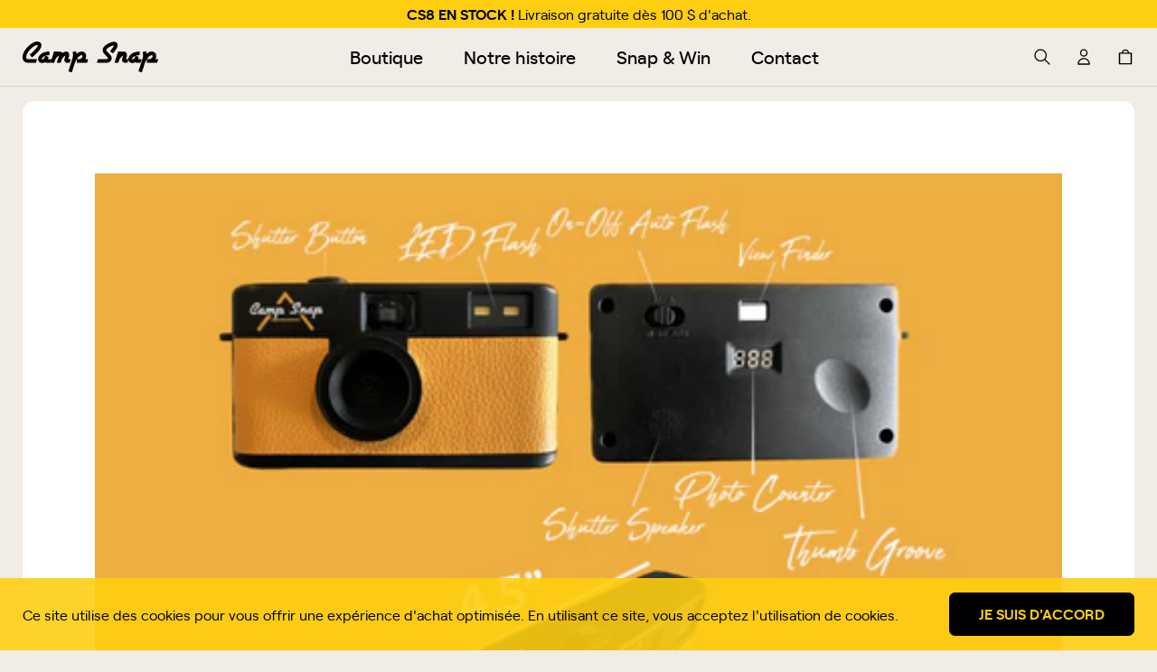

--- FILE ---
content_type: text/css
request_url: https://www.campsnapphoto.com/cdn/shop/t/96/assets/base.css?v=154868891162392716891762142114
body_size: 15218
content:
:root,.color-scheme-1{--scheme-background-color: #f1ece5;--scheme-background-gradient: #f1ece5;--scheme-headings-color: #000000;--scheme-text-color: #000000;--scheme-borders-color: rgba(0, 0, 0, .13);--scheme-highlights: #fece11;--scheme-buttons-background: #fece11;--scheme-buttons-label: #000000;--scheme-buttons-border: #fece11;--scheme-buttons-background-hover: #000000;--scheme-buttons-label-hover: #fece11;--scheme-buttons-border-hover: #000000;--scheme-buttons-background2: rgba(0,0,0,0);--scheme-buttons-label2: #000000;--scheme-buttons-border2: #000000;--scheme-buttons-background-hover2: rgba(0,0,0,0);--scheme-buttons-label-hover2: #000000;--scheme-buttons-border-hover2: #000000;--scheme-fields-background-color: rgba(255, 255, 255, 1);--scheme-fields-border-color: rgba(0, 0, 0, .25);--scheme-fields-label-color: #000000;--scheme-fields-autofill-background-color: rgba(var(--scheme-fields-background-color));--scheme-fields-autofill-text-color: rgb(var(--scheme-fields-label-color));--scheme-errors-color: #d50000;--scheme-success-color: #006911;--scheme-carousel-arrows-background: rgba(255, 255, 255, .7);--scheme-carousel-arrows-border: rgba(0, 0, 0, .2);--scheme-carousel-arrows-label: #000000;--scheme-carousel-dots-off: rgba(0, 0, 0, .3);--scheme-carousel-dots-on: rgba(0, 0, 0, 1);--scheme-badges-background: #000000;--scheme-badges-border: #000000;--scheme-badges-label: #ffffff;--scheme-tabs-background-on: #000000;--scheme-tabs-border-on: #000000;--scheme-tabs-label-on: #ffffff;--scheme-tabs-background-off: rgba(0,0,0,0);--scheme-tabs-border-off: #000000;--scheme-tabs-label-off: #000000;--scheme-tabs-border-on2: #000000;--scheme-tabs-label-on2: #000000;--scheme-tabs-border-off2: #cccccc;--scheme-tabs-label-off2: #cccccc}@media (min-width: 66.001em){.large--color-scheme-1{--scheme-background-color: #f1ece5;--scheme-background-gradient: #f1ece5;--scheme-headings-color: #000000;--scheme-text-color: #000000;--scheme-borders-color: rgba(0, 0, 0, .13);--scheme-highlights: #fece11;--scheme-buttons-background: #fece11;--scheme-buttons-label: #000000;--scheme-buttons-border: #fece11;--scheme-buttons-background-hover: #000000;--scheme-buttons-label-hover: #fece11;--scheme-buttons-border-hover: #000000;--scheme-buttons-background2: rgba(0,0,0,0);--scheme-buttons-label2: #000000;--scheme-buttons-border2: #000000;--scheme-buttons-background-hover2: rgba(0,0,0,0);--scheme-buttons-label-hover2: #000000;--scheme-buttons-border-hover2: #000000;--scheme-fields-background-color: rgba(255, 255, 255, 1);--scheme-fields-border-color: rgba(0, 0, 0, .25);--scheme-fields-label-color: #000000;--scheme-fields-autofill-background-color: rgba(var(--scheme-fields-background-color));--scheme-fields-autofill-text-color: rgb(var(--scheme-fields-label-color));--scheme-errors-color: #d50000;--scheme-success-color: #006911;--scheme-carousel-arrows-background: rgba(255, 255, 255, .7);--scheme-carousel-arrows-border: rgba(0, 0, 0, .2);--scheme-carousel-arrows-label: #000000;--scheme-carousel-dots-off: rgba(0, 0, 0, .3);--scheme-carousel-dots-on: rgba(0, 0, 0, 1);--scheme-badges-background: #000000;--scheme-badges-border: #000000;--scheme-badges-label: #ffffff;--scheme-tabs-background-on: #000000;--scheme-tabs-border-on: #000000;--scheme-tabs-label-on: #ffffff;--scheme-tabs-background-off: rgba(0,0,0,0);--scheme-tabs-border-off: #000000;--scheme-tabs-label-off: #000000;--scheme-tabs-border-on2: #000000;--scheme-tabs-label-on2: #000000;--scheme-tabs-border-off2: #cccccc;--scheme-tabs-label-off2: #cccccc}}@media (max-width: 66em){.medium-down--color-scheme-1{--scheme-background-color: #f1ece5;--scheme-background-gradient: #f1ece5;--scheme-headings-color: #000000;--scheme-text-color: #000000;--scheme-borders-color: rgba(0, 0, 0, .13);--scheme-highlights: #fece11;--scheme-buttons-background: #fece11;--scheme-buttons-label: #000000;--scheme-buttons-border: #fece11;--scheme-buttons-background-hover: #000000;--scheme-buttons-label-hover: #fece11;--scheme-buttons-border-hover: #000000;--scheme-buttons-background2: rgba(0,0,0,0);--scheme-buttons-label2: #000000;--scheme-buttons-border2: #000000;--scheme-buttons-background-hover2: rgba(0,0,0,0);--scheme-buttons-label-hover2: #000000;--scheme-buttons-border-hover2: #000000;--scheme-fields-background-color: rgba(255, 255, 255, 1);--scheme-fields-border-color: rgba(0, 0, 0, .25);--scheme-fields-label-color: #000000;--scheme-fields-autofill-background-color: rgba(var(--scheme-fields-background-color));--scheme-fields-autofill-text-color: rgb(var(--scheme-fields-label-color));--scheme-errors-color: #d50000;--scheme-success-color: #006911;--scheme-carousel-arrows-background: rgba(255, 255, 255, .7);--scheme-carousel-arrows-border: rgba(0, 0, 0, .2);--scheme-carousel-arrows-label: #000000;--scheme-carousel-dots-off: rgba(0, 0, 0, .3);--scheme-carousel-dots-on: rgba(0, 0, 0, 1);--scheme-badges-background: #000000;--scheme-badges-border: #000000;--scheme-badges-label: #ffffff;--scheme-tabs-background-on: #000000;--scheme-tabs-border-on: #000000;--scheme-tabs-label-on: #ffffff;--scheme-tabs-background-off: rgba(0,0,0,0);--scheme-tabs-border-off: #000000;--scheme-tabs-label-off: #000000;--scheme-tabs-border-on2: #000000;--scheme-tabs-label-on2: #000000;--scheme-tabs-border-off2: #cccccc;--scheme-tabs-label-off2: #cccccc}}.color-scheme-2{--scheme-background-color: #ffffff;--scheme-background-gradient: #ffffff;--scheme-headings-color: #000000;--scheme-text-color: #000000;--scheme-borders-color: rgba(0, 0, 0, .15);--scheme-highlights: #fece11;--scheme-buttons-background: #fece11;--scheme-buttons-label: #000000;--scheme-buttons-border: #fece11;--scheme-buttons-background-hover: #000000;--scheme-buttons-label-hover: #fece11;--scheme-buttons-border-hover: #000000;--scheme-buttons-background2: #ffffff;--scheme-buttons-label2: #000000;--scheme-buttons-border2: #000000;--scheme-buttons-background-hover2: #fece11;--scheme-buttons-label-hover2: #000000;--scheme-buttons-border-hover2: #fece11;--scheme-fields-background-color: rgba(255, 255, 255, 1);--scheme-fields-border-color: rgba(0, 0, 0, .25);--scheme-fields-label-color: #000000;--scheme-fields-autofill-background-color: rgba(var(--scheme-fields-background-color));--scheme-fields-autofill-text-color: rgb(var(--scheme-fields-label-color));--scheme-errors-color: #d50000;--scheme-success-color: #006110;--scheme-carousel-arrows-background: rgba(255, 255, 255, .7);--scheme-carousel-arrows-border: rgba(0, 0, 0, .2);--scheme-carousel-arrows-label: #000000;--scheme-carousel-dots-off: rgba(0, 0, 0, .3);--scheme-carousel-dots-on: rgba(0, 0, 0, 1);--scheme-badges-background: #000000;--scheme-badges-border: #000000;--scheme-badges-label: #ffffff;--scheme-tabs-background-on: #000000;--scheme-tabs-border-on: #000000;--scheme-tabs-label-on: #ffffff;--scheme-tabs-background-off: rgba(0,0,0,0);--scheme-tabs-border-off: #000000;--scheme-tabs-label-off: #000000;--scheme-tabs-border-on2: #000000;--scheme-tabs-label-on2: #000000;--scheme-tabs-border-off2: #bbbbbb;--scheme-tabs-label-off2: #bbbbbb}@media (min-width: 66.001em){.large--color-scheme-2{--scheme-background-color: #ffffff;--scheme-background-gradient: #ffffff;--scheme-headings-color: #000000;--scheme-text-color: #000000;--scheme-borders-color: rgba(0, 0, 0, .15);--scheme-highlights: #fece11;--scheme-buttons-background: #fece11;--scheme-buttons-label: #000000;--scheme-buttons-border: #fece11;--scheme-buttons-background-hover: #000000;--scheme-buttons-label-hover: #fece11;--scheme-buttons-border-hover: #000000;--scheme-buttons-background2: #ffffff;--scheme-buttons-label2: #000000;--scheme-buttons-border2: #000000;--scheme-buttons-background-hover2: #fece11;--scheme-buttons-label-hover2: #000000;--scheme-buttons-border-hover2: #fece11;--scheme-fields-background-color: rgba(255, 255, 255, 1);--scheme-fields-border-color: rgba(0, 0, 0, .25);--scheme-fields-label-color: #000000;--scheme-fields-autofill-background-color: rgba(var(--scheme-fields-background-color));--scheme-fields-autofill-text-color: rgb(var(--scheme-fields-label-color));--scheme-errors-color: #d50000;--scheme-success-color: #006110;--scheme-carousel-arrows-background: rgba(255, 255, 255, .7);--scheme-carousel-arrows-border: rgba(0, 0, 0, .2);--scheme-carousel-arrows-label: #000000;--scheme-carousel-dots-off: rgba(0, 0, 0, .3);--scheme-carousel-dots-on: rgba(0, 0, 0, 1);--scheme-badges-background: #000000;--scheme-badges-border: #000000;--scheme-badges-label: #ffffff;--scheme-tabs-background-on: #000000;--scheme-tabs-border-on: #000000;--scheme-tabs-label-on: #ffffff;--scheme-tabs-background-off: rgba(0,0,0,0);--scheme-tabs-border-off: #000000;--scheme-tabs-label-off: #000000;--scheme-tabs-border-on2: #000000;--scheme-tabs-label-on2: #000000;--scheme-tabs-border-off2: #bbbbbb;--scheme-tabs-label-off2: #bbbbbb}}@media (max-width: 66em){.medium-down--color-scheme-2{--scheme-background-color: #ffffff;--scheme-background-gradient: #ffffff;--scheme-headings-color: #000000;--scheme-text-color: #000000;--scheme-borders-color: rgba(0, 0, 0, .15);--scheme-highlights: #fece11;--scheme-buttons-background: #fece11;--scheme-buttons-label: #000000;--scheme-buttons-border: #fece11;--scheme-buttons-background-hover: #000000;--scheme-buttons-label-hover: #fece11;--scheme-buttons-border-hover: #000000;--scheme-buttons-background2: #ffffff;--scheme-buttons-label2: #000000;--scheme-buttons-border2: #000000;--scheme-buttons-background-hover2: #fece11;--scheme-buttons-label-hover2: #000000;--scheme-buttons-border-hover2: #fece11;--scheme-fields-background-color: rgba(255, 255, 255, 1);--scheme-fields-border-color: rgba(0, 0, 0, .25);--scheme-fields-label-color: #000000;--scheme-fields-autofill-background-color: rgba(var(--scheme-fields-background-color));--scheme-fields-autofill-text-color: rgb(var(--scheme-fields-label-color));--scheme-errors-color: #d50000;--scheme-success-color: #006110;--scheme-carousel-arrows-background: rgba(255, 255, 255, .7);--scheme-carousel-arrows-border: rgba(0, 0, 0, .2);--scheme-carousel-arrows-label: #000000;--scheme-carousel-dots-off: rgba(0, 0, 0, .3);--scheme-carousel-dots-on: rgba(0, 0, 0, 1);--scheme-badges-background: #000000;--scheme-badges-border: #000000;--scheme-badges-label: #ffffff;--scheme-tabs-background-on: #000000;--scheme-tabs-border-on: #000000;--scheme-tabs-label-on: #ffffff;--scheme-tabs-background-off: rgba(0,0,0,0);--scheme-tabs-border-off: #000000;--scheme-tabs-label-off: #000000;--scheme-tabs-border-on2: #000000;--scheme-tabs-label-on2: #000000;--scheme-tabs-border-off2: #bbbbbb;--scheme-tabs-label-off2: #bbbbbb}}.color-scheme-3{--scheme-background-color: #fece11;--scheme-background-gradient: #fece11;--scheme-headings-color: #000000;--scheme-text-color: #000000;--scheme-borders-color: rgba(255, 255, 255, .2);--scheme-highlights: #ffffff;--scheme-buttons-background: #000000;--scheme-buttons-label: #fece11;--scheme-buttons-border: #000000;--scheme-buttons-background-hover: #ffffff;--scheme-buttons-label-hover: #000000;--scheme-buttons-border-hover: #ffffff;--scheme-buttons-background2: rgba(0,0,0,0);--scheme-buttons-label2: #ffffff;--scheme-buttons-border2: #ffffff;--scheme-buttons-background-hover2: #ffffff;--scheme-buttons-label-hover2: #000000;--scheme-buttons-border-hover2: #ffffff;--scheme-fields-background-color: rgba(255, 255, 255, .5);--scheme-fields-border-color: rgba();--scheme-fields-label-color: #000000;--scheme-fields-autofill-background-color: rgba(var(--scheme-fields-background-color));--scheme-fields-autofill-text-color: rgb(var(--scheme-fields-label-color));--scheme-errors-color: #d50000;--scheme-success-color: #009b1a;--scheme-carousel-arrows-background: rgba(255, 255, 255, .7);--scheme-carousel-arrows-border: rgba(0, 0, 0, .2);--scheme-carousel-arrows-label: #000000;--scheme-carousel-dots-off: rgba(255, 255, 255, .3);--scheme-carousel-dots-on: rgba(255, 255, 255, 1);--scheme-badges-background: #ffffff;--scheme-badges-border: #ffffff;--scheme-badges-label: #000000;--scheme-tabs-background-on: #ffffff;--scheme-tabs-border-on: #ffffff;--scheme-tabs-label-on: #000000;--scheme-tabs-background-off: rgba(0,0,0,0);--scheme-tabs-border-off: #ffffff;--scheme-tabs-label-off: #ffffff;--scheme-tabs-border-on2: #ffffff;--scheme-tabs-label-on2: #ffffff;--scheme-tabs-border-off2: #999999;--scheme-tabs-label-off2: #999999}@media (min-width: 66.001em){.large--color-scheme-3{--scheme-background-color: #fece11;--scheme-background-gradient: #fece11;--scheme-headings-color: #000000;--scheme-text-color: #000000;--scheme-borders-color: rgba(255, 255, 255, .2);--scheme-highlights: #ffffff;--scheme-buttons-background: #000000;--scheme-buttons-label: #fece11;--scheme-buttons-border: #000000;--scheme-buttons-background-hover: #ffffff;--scheme-buttons-label-hover: #000000;--scheme-buttons-border-hover: #ffffff;--scheme-buttons-background2: rgba(0,0,0,0);--scheme-buttons-label2: #ffffff;--scheme-buttons-border2: #ffffff;--scheme-buttons-background-hover2: #ffffff;--scheme-buttons-label-hover2: #000000;--scheme-buttons-border-hover2: #ffffff;--scheme-fields-background-color: rgba(255, 255, 255, .5);--scheme-fields-border-color: rgba();--scheme-fields-label-color: #000000;--scheme-fields-autofill-background-color: rgba(var(--scheme-fields-background-color));--scheme-fields-autofill-text-color: rgb(var(--scheme-fields-label-color));--scheme-errors-color: #d50000;--scheme-success-color: #009b1a;--scheme-carousel-arrows-background: rgba(255, 255, 255, .7);--scheme-carousel-arrows-border: rgba(0, 0, 0, .2);--scheme-carousel-arrows-label: #000000;--scheme-carousel-dots-off: rgba(255, 255, 255, .3);--scheme-carousel-dots-on: rgba(255, 255, 255, 1);--scheme-badges-background: #ffffff;--scheme-badges-border: #ffffff;--scheme-badges-label: #000000;--scheme-tabs-background-on: #ffffff;--scheme-tabs-border-on: #ffffff;--scheme-tabs-label-on: #000000;--scheme-tabs-background-off: rgba(0,0,0,0);--scheme-tabs-border-off: #ffffff;--scheme-tabs-label-off: #ffffff;--scheme-tabs-border-on2: #ffffff;--scheme-tabs-label-on2: #ffffff;--scheme-tabs-border-off2: #999999;--scheme-tabs-label-off2: #999999}}@media (max-width: 66em){.medium-down--color-scheme-3{--scheme-background-color: #fece11;--scheme-background-gradient: #fece11;--scheme-headings-color: #000000;--scheme-text-color: #000000;--scheme-borders-color: rgba(255, 255, 255, .2);--scheme-highlights: #ffffff;--scheme-buttons-background: #000000;--scheme-buttons-label: #fece11;--scheme-buttons-border: #000000;--scheme-buttons-background-hover: #ffffff;--scheme-buttons-label-hover: #000000;--scheme-buttons-border-hover: #ffffff;--scheme-buttons-background2: rgba(0,0,0,0);--scheme-buttons-label2: #ffffff;--scheme-buttons-border2: #ffffff;--scheme-buttons-background-hover2: #ffffff;--scheme-buttons-label-hover2: #000000;--scheme-buttons-border-hover2: #ffffff;--scheme-fields-background-color: rgba(255, 255, 255, .5);--scheme-fields-border-color: rgba();--scheme-fields-label-color: #000000;--scheme-fields-autofill-background-color: rgba(var(--scheme-fields-background-color));--scheme-fields-autofill-text-color: rgb(var(--scheme-fields-label-color));--scheme-errors-color: #d50000;--scheme-success-color: #009b1a;--scheme-carousel-arrows-background: rgba(255, 255, 255, .7);--scheme-carousel-arrows-border: rgba(0, 0, 0, .2);--scheme-carousel-arrows-label: #000000;--scheme-carousel-dots-off: rgba(255, 255, 255, .3);--scheme-carousel-dots-on: rgba(255, 255, 255, 1);--scheme-badges-background: #ffffff;--scheme-badges-border: #ffffff;--scheme-badges-label: #000000;--scheme-tabs-background-on: #ffffff;--scheme-tabs-border-on: #ffffff;--scheme-tabs-label-on: #000000;--scheme-tabs-background-off: rgba(0,0,0,0);--scheme-tabs-border-off: #ffffff;--scheme-tabs-label-off: #ffffff;--scheme-tabs-border-on2: #ffffff;--scheme-tabs-label-on2: #ffffff;--scheme-tabs-border-off2: #999999;--scheme-tabs-label-off2: #999999}}.color-scheme-30575ad8-701d-4f1b-bdf0-8a85350ff317{--scheme-background-color: #f1ece5;--scheme-background-gradient: #f1ece5;--scheme-headings-color: #ffffff;--scheme-text-color: #ffffff;--scheme-borders-color: rgba(0, 0, 0, .13);--scheme-highlights: #fece11;--scheme-buttons-background: #fece11;--scheme-buttons-label: #ffffff;--scheme-buttons-border: #fece11;--scheme-buttons-background-hover: #ffffff;--scheme-buttons-label-hover: #fece11;--scheme-buttons-border-hover: #ffffff;--scheme-buttons-background2: #fece11;--scheme-buttons-label2: #000000;--scheme-buttons-border2: #fece11;--scheme-buttons-background-hover2: #000000;--scheme-buttons-label-hover2: #fece11;--scheme-buttons-border-hover2: #000000;--scheme-fields-background-color: rgba(255, 255, 255, 1);--scheme-fields-border-color: rgba(0, 0, 0, .25);--scheme-fields-label-color: #000000;--scheme-fields-autofill-background-color: rgba(var(--scheme-fields-background-color));--scheme-fields-autofill-text-color: rgb(var(--scheme-fields-label-color));--scheme-errors-color: #d50000;--scheme-success-color: #009b1a;--scheme-carousel-arrows-background: rgba(255, 255, 255, .7);--scheme-carousel-arrows-border: rgba(0, 0, 0, .2);--scheme-carousel-arrows-label: #000000;--scheme-carousel-dots-off: rgba(0, 0, 0, .3);--scheme-carousel-dots-on: rgba(0, 0, 0, 1);--scheme-badges-background: #000000;--scheme-badges-border: #000000;--scheme-badges-label: #ffffff;--scheme-tabs-background-on: #000000;--scheme-tabs-border-on: #000000;--scheme-tabs-label-on: #ffffff;--scheme-tabs-background-off: rgba(0,0,0,0);--scheme-tabs-border-off: #000000;--scheme-tabs-label-off: #000000;--scheme-tabs-border-on2: #000000;--scheme-tabs-label-on2: #000000;--scheme-tabs-border-off2: #cccccc;--scheme-tabs-label-off2: #cccccc}@media (min-width: 66.001em){.large--color-scheme-30575ad8-701d-4f1b-bdf0-8a85350ff317{--scheme-background-color: #f1ece5;--scheme-background-gradient: #f1ece5;--scheme-headings-color: #ffffff;--scheme-text-color: #ffffff;--scheme-borders-color: rgba(0, 0, 0, .13);--scheme-highlights: #fece11;--scheme-buttons-background: #fece11;--scheme-buttons-label: #ffffff;--scheme-buttons-border: #fece11;--scheme-buttons-background-hover: #ffffff;--scheme-buttons-label-hover: #fece11;--scheme-buttons-border-hover: #ffffff;--scheme-buttons-background2: #fece11;--scheme-buttons-label2: #000000;--scheme-buttons-border2: #fece11;--scheme-buttons-background-hover2: #000000;--scheme-buttons-label-hover2: #fece11;--scheme-buttons-border-hover2: #000000;--scheme-fields-background-color: rgba(255, 255, 255, 1);--scheme-fields-border-color: rgba(0, 0, 0, .25);--scheme-fields-label-color: #000000;--scheme-fields-autofill-background-color: rgba(var(--scheme-fields-background-color));--scheme-fields-autofill-text-color: rgb(var(--scheme-fields-label-color));--scheme-errors-color: #d50000;--scheme-success-color: #009b1a;--scheme-carousel-arrows-background: rgba(255, 255, 255, .7);--scheme-carousel-arrows-border: rgba(0, 0, 0, .2);--scheme-carousel-arrows-label: #000000;--scheme-carousel-dots-off: rgba(0, 0, 0, .3);--scheme-carousel-dots-on: rgba(0, 0, 0, 1);--scheme-badges-background: #000000;--scheme-badges-border: #000000;--scheme-badges-label: #ffffff;--scheme-tabs-background-on: #000000;--scheme-tabs-border-on: #000000;--scheme-tabs-label-on: #ffffff;--scheme-tabs-background-off: rgba(0,0,0,0);--scheme-tabs-border-off: #000000;--scheme-tabs-label-off: #000000;--scheme-tabs-border-on2: #000000;--scheme-tabs-label-on2: #000000;--scheme-tabs-border-off2: #cccccc;--scheme-tabs-label-off2: #cccccc}}@media (max-width: 66em){.medium-down--color-scheme-30575ad8-701d-4f1b-bdf0-8a85350ff317{--scheme-background-color: #f1ece5;--scheme-background-gradient: #f1ece5;--scheme-headings-color: #ffffff;--scheme-text-color: #ffffff;--scheme-borders-color: rgba(0, 0, 0, .13);--scheme-highlights: #fece11;--scheme-buttons-background: #fece11;--scheme-buttons-label: #ffffff;--scheme-buttons-border: #fece11;--scheme-buttons-background-hover: #ffffff;--scheme-buttons-label-hover: #fece11;--scheme-buttons-border-hover: #ffffff;--scheme-buttons-background2: #fece11;--scheme-buttons-label2: #000000;--scheme-buttons-border2: #fece11;--scheme-buttons-background-hover2: #000000;--scheme-buttons-label-hover2: #fece11;--scheme-buttons-border-hover2: #000000;--scheme-fields-background-color: rgba(255, 255, 255, 1);--scheme-fields-border-color: rgba(0, 0, 0, .25);--scheme-fields-label-color: #000000;--scheme-fields-autofill-background-color: rgba(var(--scheme-fields-background-color));--scheme-fields-autofill-text-color: rgb(var(--scheme-fields-label-color));--scheme-errors-color: #d50000;--scheme-success-color: #009b1a;--scheme-carousel-arrows-background: rgba(255, 255, 255, .7);--scheme-carousel-arrows-border: rgba(0, 0, 0, .2);--scheme-carousel-arrows-label: #000000;--scheme-carousel-dots-off: rgba(0, 0, 0, .3);--scheme-carousel-dots-on: rgba(0, 0, 0, 1);--scheme-badges-background: #000000;--scheme-badges-border: #000000;--scheme-badges-label: #ffffff;--scheme-tabs-background-on: #000000;--scheme-tabs-border-on: #000000;--scheme-tabs-label-on: #ffffff;--scheme-tabs-background-off: rgba(0,0,0,0);--scheme-tabs-border-off: #000000;--scheme-tabs-label-off: #000000;--scheme-tabs-border-on2: #000000;--scheme-tabs-label-on2: #000000;--scheme-tabs-border-off2: #cccccc;--scheme-tabs-label-off2: #cccccc}}.color-scheme-becc0681-5727-4896-92b5-8370944536da{--scheme-background-color: #f1ece5;--scheme-background-gradient: linear-gradient(0deg, rgba(241, 236, 229, 1) 2%, rgba(255, 255, 255, 1) 100%);--scheme-headings-color: #000000;--scheme-text-color: #000000;--scheme-borders-color: rgba(0, 0, 0, .13);--scheme-highlights: #fece11;--scheme-buttons-background: #fece11;--scheme-buttons-label: #000000;--scheme-buttons-border: #fece11;--scheme-buttons-background-hover: #000000;--scheme-buttons-label-hover: #fece11;--scheme-buttons-border-hover: #000000;--scheme-buttons-background2: rgba(0,0,0,0);--scheme-buttons-label2: #000000;--scheme-buttons-border2: #000000;--scheme-buttons-background-hover2: rgba(0,0,0,0);--scheme-buttons-label-hover2: #000000;--scheme-buttons-border-hover2: #000000;--scheme-fields-background-color: rgba(255, 255, 255, 1);--scheme-fields-border-color: rgba(0, 0, 0, .25);--scheme-fields-label-color: #000000;--scheme-fields-autofill-background-color: rgba(var(--scheme-fields-background-color));--scheme-fields-autofill-text-color: rgb(var(--scheme-fields-label-color));--scheme-errors-color: #d50000;--scheme-success-color: #009b1a;--scheme-carousel-arrows-background: rgba(255, 255, 255, .7);--scheme-carousel-arrows-border: rgba(0, 0, 0, .2);--scheme-carousel-arrows-label: #000000;--scheme-carousel-dots-off: rgba(0, 0, 0, .3);--scheme-carousel-dots-on: rgba(0, 0, 0, 1);--scheme-badges-background: #000000;--scheme-badges-border: #000000;--scheme-badges-label: #ffffff;--scheme-tabs-background-on: #000000;--scheme-tabs-border-on: #000000;--scheme-tabs-label-on: #ffffff;--scheme-tabs-background-off: rgba(0,0,0,0);--scheme-tabs-border-off: #000000;--scheme-tabs-label-off: #000000;--scheme-tabs-border-on2: #000000;--scheme-tabs-label-on2: #000000;--scheme-tabs-border-off2: #cccccc;--scheme-tabs-label-off2: #cccccc}@media (min-width: 66.001em){.large--color-scheme-becc0681-5727-4896-92b5-8370944536da{--scheme-background-color: #f1ece5;--scheme-background-gradient: linear-gradient(0deg, rgba(241, 236, 229, 1) 2%, rgba(255, 255, 255, 1) 100%);--scheme-headings-color: #000000;--scheme-text-color: #000000;--scheme-borders-color: rgba(0, 0, 0, .13);--scheme-highlights: #fece11;--scheme-buttons-background: #fece11;--scheme-buttons-label: #000000;--scheme-buttons-border: #fece11;--scheme-buttons-background-hover: #000000;--scheme-buttons-label-hover: #fece11;--scheme-buttons-border-hover: #000000;--scheme-buttons-background2: rgba(0,0,0,0);--scheme-buttons-label2: #000000;--scheme-buttons-border2: #000000;--scheme-buttons-background-hover2: rgba(0,0,0,0);--scheme-buttons-label-hover2: #000000;--scheme-buttons-border-hover2: #000000;--scheme-fields-background-color: rgba(255, 255, 255, 1);--scheme-fields-border-color: rgba(0, 0, 0, .25);--scheme-fields-label-color: #000000;--scheme-fields-autofill-background-color: rgba(var(--scheme-fields-background-color));--scheme-fields-autofill-text-color: rgb(var(--scheme-fields-label-color));--scheme-errors-color: #d50000;--scheme-success-color: #009b1a;--scheme-carousel-arrows-background: rgba(255, 255, 255, .7);--scheme-carousel-arrows-border: rgba(0, 0, 0, .2);--scheme-carousel-arrows-label: #000000;--scheme-carousel-dots-off: rgba(0, 0, 0, .3);--scheme-carousel-dots-on: rgba(0, 0, 0, 1);--scheme-badges-background: #000000;--scheme-badges-border: #000000;--scheme-badges-label: #ffffff;--scheme-tabs-background-on: #000000;--scheme-tabs-border-on: #000000;--scheme-tabs-label-on: #ffffff;--scheme-tabs-background-off: rgba(0,0,0,0);--scheme-tabs-border-off: #000000;--scheme-tabs-label-off: #000000;--scheme-tabs-border-on2: #000000;--scheme-tabs-label-on2: #000000;--scheme-tabs-border-off2: #cccccc;--scheme-tabs-label-off2: #cccccc}}@media (max-width: 66em){.medium-down--color-scheme-becc0681-5727-4896-92b5-8370944536da{--scheme-background-color: #f1ece5;--scheme-background-gradient: linear-gradient(0deg, rgba(241, 236, 229, 1) 2%, rgba(255, 255, 255, 1) 100%);--scheme-headings-color: #000000;--scheme-text-color: #000000;--scheme-borders-color: rgba(0, 0, 0, .13);--scheme-highlights: #fece11;--scheme-buttons-background: #fece11;--scheme-buttons-label: #000000;--scheme-buttons-border: #fece11;--scheme-buttons-background-hover: #000000;--scheme-buttons-label-hover: #fece11;--scheme-buttons-border-hover: #000000;--scheme-buttons-background2: rgba(0,0,0,0);--scheme-buttons-label2: #000000;--scheme-buttons-border2: #000000;--scheme-buttons-background-hover2: rgba(0,0,0,0);--scheme-buttons-label-hover2: #000000;--scheme-buttons-border-hover2: #000000;--scheme-fields-background-color: rgba(255, 255, 255, 1);--scheme-fields-border-color: rgba(0, 0, 0, .25);--scheme-fields-label-color: #000000;--scheme-fields-autofill-background-color: rgba(var(--scheme-fields-background-color));--scheme-fields-autofill-text-color: rgb(var(--scheme-fields-label-color));--scheme-errors-color: #d50000;--scheme-success-color: #009b1a;--scheme-carousel-arrows-background: rgba(255, 255, 255, .7);--scheme-carousel-arrows-border: rgba(0, 0, 0, .2);--scheme-carousel-arrows-label: #000000;--scheme-carousel-dots-off: rgba(0, 0, 0, .3);--scheme-carousel-dots-on: rgba(0, 0, 0, 1);--scheme-badges-background: #000000;--scheme-badges-border: #000000;--scheme-badges-label: #ffffff;--scheme-tabs-background-on: #000000;--scheme-tabs-border-on: #000000;--scheme-tabs-label-on: #ffffff;--scheme-tabs-background-off: rgba(0,0,0,0);--scheme-tabs-border-off: #000000;--scheme-tabs-label-off: #000000;--scheme-tabs-border-on2: #000000;--scheme-tabs-label-on2: #000000;--scheme-tabs-border-off2: #cccccc;--scheme-tabs-label-off2: #cccccc}}.color-scheme-2f279667-44ff-4338-8d0e-3b12cff65018{--scheme-background-color: #e6e2da;--scheme-background-gradient: #e6e2da;--scheme-headings-color: #000000;--scheme-text-color: #000000;--scheme-borders-color: rgba(0, 0, 0, .13);--scheme-highlights: #fece11;--scheme-buttons-background: #fece11;--scheme-buttons-label: #000000;--scheme-buttons-border: #fece11;--scheme-buttons-background-hover: #000000;--scheme-buttons-label-hover: #fece11;--scheme-buttons-border-hover: #000000;--scheme-buttons-background2: rgba(0,0,0,0);--scheme-buttons-label2: #000000;--scheme-buttons-border2: #000000;--scheme-buttons-background-hover2: rgba(0,0,0,0);--scheme-buttons-label-hover2: #000000;--scheme-buttons-border-hover2: #000000;--scheme-fields-background-color: rgba(255, 255, 255, 1);--scheme-fields-border-color: rgba(0, 0, 0, .25);--scheme-fields-label-color: #000000;--scheme-fields-autofill-background-color: rgba(var(--scheme-fields-background-color));--scheme-fields-autofill-text-color: rgb(var(--scheme-fields-label-color));--scheme-errors-color: #d50000;--scheme-success-color: #009b1a;--scheme-carousel-arrows-background: rgba(255, 255, 255, .7);--scheme-carousel-arrows-border: rgba(0, 0, 0, .2);--scheme-carousel-arrows-label: #000000;--scheme-carousel-dots-off: rgba(0, 0, 0, .3);--scheme-carousel-dots-on: rgba(0, 0, 0, 1);--scheme-badges-background: #000000;--scheme-badges-border: #000000;--scheme-badges-label: #ffffff;--scheme-tabs-background-on: #000000;--scheme-tabs-border-on: #000000;--scheme-tabs-label-on: #ffffff;--scheme-tabs-background-off: rgba(0,0,0,0);--scheme-tabs-border-off: #000000;--scheme-tabs-label-off: #000000;--scheme-tabs-border-on2: #000000;--scheme-tabs-label-on2: #000000;--scheme-tabs-border-off2: #cccccc;--scheme-tabs-label-off2: #cccccc}@media (min-width: 66.001em){.large--color-scheme-2f279667-44ff-4338-8d0e-3b12cff65018{--scheme-background-color: #e6e2da;--scheme-background-gradient: #e6e2da;--scheme-headings-color: #000000;--scheme-text-color: #000000;--scheme-borders-color: rgba(0, 0, 0, .13);--scheme-highlights: #fece11;--scheme-buttons-background: #fece11;--scheme-buttons-label: #000000;--scheme-buttons-border: #fece11;--scheme-buttons-background-hover: #000000;--scheme-buttons-label-hover: #fece11;--scheme-buttons-border-hover: #000000;--scheme-buttons-background2: rgba(0,0,0,0);--scheme-buttons-label2: #000000;--scheme-buttons-border2: #000000;--scheme-buttons-background-hover2: rgba(0,0,0,0);--scheme-buttons-label-hover2: #000000;--scheme-buttons-border-hover2: #000000;--scheme-fields-background-color: rgba(255, 255, 255, 1);--scheme-fields-border-color: rgba(0, 0, 0, .25);--scheme-fields-label-color: #000000;--scheme-fields-autofill-background-color: rgba(var(--scheme-fields-background-color));--scheme-fields-autofill-text-color: rgb(var(--scheme-fields-label-color));--scheme-errors-color: #d50000;--scheme-success-color: #009b1a;--scheme-carousel-arrows-background: rgba(255, 255, 255, .7);--scheme-carousel-arrows-border: rgba(0, 0, 0, .2);--scheme-carousel-arrows-label: #000000;--scheme-carousel-dots-off: rgba(0, 0, 0, .3);--scheme-carousel-dots-on: rgba(0, 0, 0, 1);--scheme-badges-background: #000000;--scheme-badges-border: #000000;--scheme-badges-label: #ffffff;--scheme-tabs-background-on: #000000;--scheme-tabs-border-on: #000000;--scheme-tabs-label-on: #ffffff;--scheme-tabs-background-off: rgba(0,0,0,0);--scheme-tabs-border-off: #000000;--scheme-tabs-label-off: #000000;--scheme-tabs-border-on2: #000000;--scheme-tabs-label-on2: #000000;--scheme-tabs-border-off2: #cccccc;--scheme-tabs-label-off2: #cccccc}}@media (max-width: 66em){.medium-down--color-scheme-2f279667-44ff-4338-8d0e-3b12cff65018{--scheme-background-color: #e6e2da;--scheme-background-gradient: #e6e2da;--scheme-headings-color: #000000;--scheme-text-color: #000000;--scheme-borders-color: rgba(0, 0, 0, .13);--scheme-highlights: #fece11;--scheme-buttons-background: #fece11;--scheme-buttons-label: #000000;--scheme-buttons-border: #fece11;--scheme-buttons-background-hover: #000000;--scheme-buttons-label-hover: #fece11;--scheme-buttons-border-hover: #000000;--scheme-buttons-background2: rgba(0,0,0,0);--scheme-buttons-label2: #000000;--scheme-buttons-border2: #000000;--scheme-buttons-background-hover2: rgba(0,0,0,0);--scheme-buttons-label-hover2: #000000;--scheme-buttons-border-hover2: #000000;--scheme-fields-background-color: rgba(255, 255, 255, 1);--scheme-fields-border-color: rgba(0, 0, 0, .25);--scheme-fields-label-color: #000000;--scheme-fields-autofill-background-color: rgba(var(--scheme-fields-background-color));--scheme-fields-autofill-text-color: rgb(var(--scheme-fields-label-color));--scheme-errors-color: #d50000;--scheme-success-color: #009b1a;--scheme-carousel-arrows-background: rgba(255, 255, 255, .7);--scheme-carousel-arrows-border: rgba(0, 0, 0, .2);--scheme-carousel-arrows-label: #000000;--scheme-carousel-dots-off: rgba(0, 0, 0, .3);--scheme-carousel-dots-on: rgba(0, 0, 0, 1);--scheme-badges-background: #000000;--scheme-badges-border: #000000;--scheme-badges-label: #ffffff;--scheme-tabs-background-on: #000000;--scheme-tabs-border-on: #000000;--scheme-tabs-label-on: #ffffff;--scheme-tabs-background-off: rgba(0,0,0,0);--scheme-tabs-border-off: #000000;--scheme-tabs-label-off: #000000;--scheme-tabs-border-on2: #000000;--scheme-tabs-label-on2: #000000;--scheme-tabs-border-off2: #cccccc;--scheme-tabs-label-off2: #cccccc}}.color-scheme-31936f4a-f3e9-4f09-8cdf-7220a51f73c8{--scheme-background-color: #f1ece5;--scheme-background-gradient: linear-gradient(0deg, rgba(255, 255, 255, 1) 2%, rgba(241, 236, 229, 1) 100%);--scheme-headings-color: #000000;--scheme-text-color: #000000;--scheme-borders-color: rgba(255, 255, 255, 1);--scheme-highlights: #fece11;--scheme-buttons-background: #fece11;--scheme-buttons-label: #000000;--scheme-buttons-border: #fece11;--scheme-buttons-background-hover: #000000;--scheme-buttons-label-hover: #fece11;--scheme-buttons-border-hover: #000000;--scheme-buttons-background2: rgba(0,0,0,0);--scheme-buttons-label2: #000000;--scheme-buttons-border2: #000000;--scheme-buttons-background-hover2: rgba(0,0,0,0);--scheme-buttons-label-hover2: #000000;--scheme-buttons-border-hover2: #000000;--scheme-fields-background-color: rgba(255, 255, 255, 1);--scheme-fields-border-color: rgba(0, 0, 0, .25);--scheme-fields-label-color: #000000;--scheme-fields-autofill-background-color: rgba(var(--scheme-fields-background-color));--scheme-fields-autofill-text-color: rgb(var(--scheme-fields-label-color));--scheme-errors-color: #d50000;--scheme-success-color: #006911;--scheme-carousel-arrows-background: rgba(255, 255, 255, .7);--scheme-carousel-arrows-border: rgba(0, 0, 0, .2);--scheme-carousel-arrows-label: #000000;--scheme-carousel-dots-off: rgba(0, 0, 0, .3);--scheme-carousel-dots-on: rgba(0, 0, 0, 1);--scheme-badges-background: #000000;--scheme-badges-border: #000000;--scheme-badges-label: #ffffff;--scheme-tabs-background-on: #000000;--scheme-tabs-border-on: #000000;--scheme-tabs-label-on: #ffffff;--scheme-tabs-background-off: rgba(0,0,0,0);--scheme-tabs-border-off: #000000;--scheme-tabs-label-off: #000000;--scheme-tabs-border-on2: #000000;--scheme-tabs-label-on2: #000000;--scheme-tabs-border-off2: #cccccc;--scheme-tabs-label-off2: #cccccc}@media (min-width: 66.001em){.large--color-scheme-31936f4a-f3e9-4f09-8cdf-7220a51f73c8{--scheme-background-color: #f1ece5;--scheme-background-gradient: linear-gradient(0deg, rgba(255, 255, 255, 1) 2%, rgba(241, 236, 229, 1) 100%);--scheme-headings-color: #000000;--scheme-text-color: #000000;--scheme-borders-color: rgba(255, 255, 255, 1);--scheme-highlights: #fece11;--scheme-buttons-background: #fece11;--scheme-buttons-label: #000000;--scheme-buttons-border: #fece11;--scheme-buttons-background-hover: #000000;--scheme-buttons-label-hover: #fece11;--scheme-buttons-border-hover: #000000;--scheme-buttons-background2: rgba(0,0,0,0);--scheme-buttons-label2: #000000;--scheme-buttons-border2: #000000;--scheme-buttons-background-hover2: rgba(0,0,0,0);--scheme-buttons-label-hover2: #000000;--scheme-buttons-border-hover2: #000000;--scheme-fields-background-color: rgba(255, 255, 255, 1);--scheme-fields-border-color: rgba(0, 0, 0, .25);--scheme-fields-label-color: #000000;--scheme-fields-autofill-background-color: rgba(var(--scheme-fields-background-color));--scheme-fields-autofill-text-color: rgb(var(--scheme-fields-label-color));--scheme-errors-color: #d50000;--scheme-success-color: #006911;--scheme-carousel-arrows-background: rgba(255, 255, 255, .7);--scheme-carousel-arrows-border: rgba(0, 0, 0, .2);--scheme-carousel-arrows-label: #000000;--scheme-carousel-dots-off: rgba(0, 0, 0, .3);--scheme-carousel-dots-on: rgba(0, 0, 0, 1);--scheme-badges-background: #000000;--scheme-badges-border: #000000;--scheme-badges-label: #ffffff;--scheme-tabs-background-on: #000000;--scheme-tabs-border-on: #000000;--scheme-tabs-label-on: #ffffff;--scheme-tabs-background-off: rgba(0,0,0,0);--scheme-tabs-border-off: #000000;--scheme-tabs-label-off: #000000;--scheme-tabs-border-on2: #000000;--scheme-tabs-label-on2: #000000;--scheme-tabs-border-off2: #cccccc;--scheme-tabs-label-off2: #cccccc}}@media (max-width: 66em){.medium-down--color-scheme-31936f4a-f3e9-4f09-8cdf-7220a51f73c8{--scheme-background-color: #f1ece5;--scheme-background-gradient: linear-gradient(0deg, rgba(255, 255, 255, 1) 2%, rgba(241, 236, 229, 1) 100%);--scheme-headings-color: #000000;--scheme-text-color: #000000;--scheme-borders-color: rgba(255, 255, 255, 1);--scheme-highlights: #fece11;--scheme-buttons-background: #fece11;--scheme-buttons-label: #000000;--scheme-buttons-border: #fece11;--scheme-buttons-background-hover: #000000;--scheme-buttons-label-hover: #fece11;--scheme-buttons-border-hover: #000000;--scheme-buttons-background2: rgba(0,0,0,0);--scheme-buttons-label2: #000000;--scheme-buttons-border2: #000000;--scheme-buttons-background-hover2: rgba(0,0,0,0);--scheme-buttons-label-hover2: #000000;--scheme-buttons-border-hover2: #000000;--scheme-fields-background-color: rgba(255, 255, 255, 1);--scheme-fields-border-color: rgba(0, 0, 0, .25);--scheme-fields-label-color: #000000;--scheme-fields-autofill-background-color: rgba(var(--scheme-fields-background-color));--scheme-fields-autofill-text-color: rgb(var(--scheme-fields-label-color));--scheme-errors-color: #d50000;--scheme-success-color: #006911;--scheme-carousel-arrows-background: rgba(255, 255, 255, .7);--scheme-carousel-arrows-border: rgba(0, 0, 0, .2);--scheme-carousel-arrows-label: #000000;--scheme-carousel-dots-off: rgba(0, 0, 0, .3);--scheme-carousel-dots-on: rgba(0, 0, 0, 1);--scheme-badges-background: #000000;--scheme-badges-border: #000000;--scheme-badges-label: #ffffff;--scheme-tabs-background-on: #000000;--scheme-tabs-border-on: #000000;--scheme-tabs-label-on: #ffffff;--scheme-tabs-background-off: rgba(0,0,0,0);--scheme-tabs-border-off: #000000;--scheme-tabs-label-off: #000000;--scheme-tabs-border-on2: #000000;--scheme-tabs-label-on2: #000000;--scheme-tabs-border-off2: #cccccc;--scheme-tabs-label-off2: #cccccc}}.color-scheme-4d4f984b-d105-497f-8d54-bbbb5722c2dc{--scheme-background-color: #f1ece5;--scheme-background-gradient: linear-gradient(90deg, rgba(0, 0, 0, 0), rgba(0, 0, 0, 0) 100%);--scheme-headings-color: #ffffff;--scheme-text-color: #ffffff;--scheme-borders-color: rgba(0, 0, 0, 0);--scheme-highlights: #fece11;--scheme-buttons-background: #fece11;--scheme-buttons-label: #000000;--scheme-buttons-border: #fece11;--scheme-buttons-background-hover: #000000;--scheme-buttons-label-hover: #fece11;--scheme-buttons-border-hover: #000000;--scheme-buttons-background2: #ffffff;--scheme-buttons-label2: #000000;--scheme-buttons-border2: #000000;--scheme-buttons-background-hover2: #000000;--scheme-buttons-label-hover2: #fece11;--scheme-buttons-border-hover2: #000000;--scheme-fields-background-color: rgba(255, 255, 255, 1);--scheme-fields-border-color: rgba(0, 0, 0, .25);--scheme-fields-label-color: #000000;--scheme-fields-autofill-background-color: rgba(var(--scheme-fields-background-color));--scheme-fields-autofill-text-color: rgb(var(--scheme-fields-label-color));--scheme-errors-color: #d50000;--scheme-success-color: #006911;--scheme-carousel-arrows-background: rgba(255, 255, 255, .7);--scheme-carousel-arrows-border: rgba(0, 0, 0, .2);--scheme-carousel-arrows-label: #000000;--scheme-carousel-dots-off: rgba(0, 0, 0, .3);--scheme-carousel-dots-on: rgba(0, 0, 0, 1);--scheme-badges-background: #000000;--scheme-badges-border: #000000;--scheme-badges-label: #ffffff;--scheme-tabs-background-on: #000000;--scheme-tabs-border-on: #000000;--scheme-tabs-label-on: #ffffff;--scheme-tabs-background-off: rgba(0,0,0,0);--scheme-tabs-border-off: #000000;--scheme-tabs-label-off: #000000;--scheme-tabs-border-on2: #000000;--scheme-tabs-label-on2: #000000;--scheme-tabs-border-off2: #cccccc;--scheme-tabs-label-off2: #cccccc}@media (min-width: 66.001em){.large--color-scheme-4d4f984b-d105-497f-8d54-bbbb5722c2dc{--scheme-background-color: #f1ece5;--scheme-background-gradient: linear-gradient(90deg, rgba(0, 0, 0, 0), rgba(0, 0, 0, 0) 100%);--scheme-headings-color: #ffffff;--scheme-text-color: #ffffff;--scheme-borders-color: rgba(0, 0, 0, 0);--scheme-highlights: #fece11;--scheme-buttons-background: #fece11;--scheme-buttons-label: #000000;--scheme-buttons-border: #fece11;--scheme-buttons-background-hover: #000000;--scheme-buttons-label-hover: #fece11;--scheme-buttons-border-hover: #000000;--scheme-buttons-background2: #ffffff;--scheme-buttons-label2: #000000;--scheme-buttons-border2: #000000;--scheme-buttons-background-hover2: #000000;--scheme-buttons-label-hover2: #fece11;--scheme-buttons-border-hover2: #000000;--scheme-fields-background-color: rgba(255, 255, 255, 1);--scheme-fields-border-color: rgba(0, 0, 0, .25);--scheme-fields-label-color: #000000;--scheme-fields-autofill-background-color: rgba(var(--scheme-fields-background-color));--scheme-fields-autofill-text-color: rgb(var(--scheme-fields-label-color));--scheme-errors-color: #d50000;--scheme-success-color: #006911;--scheme-carousel-arrows-background: rgba(255, 255, 255, .7);--scheme-carousel-arrows-border: rgba(0, 0, 0, .2);--scheme-carousel-arrows-label: #000000;--scheme-carousel-dots-off: rgba(0, 0, 0, .3);--scheme-carousel-dots-on: rgba(0, 0, 0, 1);--scheme-badges-background: #000000;--scheme-badges-border: #000000;--scheme-badges-label: #ffffff;--scheme-tabs-background-on: #000000;--scheme-tabs-border-on: #000000;--scheme-tabs-label-on: #ffffff;--scheme-tabs-background-off: rgba(0,0,0,0);--scheme-tabs-border-off: #000000;--scheme-tabs-label-off: #000000;--scheme-tabs-border-on2: #000000;--scheme-tabs-label-on2: #000000;--scheme-tabs-border-off2: #cccccc;--scheme-tabs-label-off2: #cccccc}}@media (max-width: 66em){.medium-down--color-scheme-4d4f984b-d105-497f-8d54-bbbb5722c2dc{--scheme-background-color: #f1ece5;--scheme-background-gradient: linear-gradient(90deg, rgba(0, 0, 0, 0), rgba(0, 0, 0, 0) 100%);--scheme-headings-color: #ffffff;--scheme-text-color: #ffffff;--scheme-borders-color: rgba(0, 0, 0, 0);--scheme-highlights: #fece11;--scheme-buttons-background: #fece11;--scheme-buttons-label: #000000;--scheme-buttons-border: #fece11;--scheme-buttons-background-hover: #000000;--scheme-buttons-label-hover: #fece11;--scheme-buttons-border-hover: #000000;--scheme-buttons-background2: #ffffff;--scheme-buttons-label2: #000000;--scheme-buttons-border2: #000000;--scheme-buttons-background-hover2: #000000;--scheme-buttons-label-hover2: #fece11;--scheme-buttons-border-hover2: #000000;--scheme-fields-background-color: rgba(255, 255, 255, 1);--scheme-fields-border-color: rgba(0, 0, 0, .25);--scheme-fields-label-color: #000000;--scheme-fields-autofill-background-color: rgba(var(--scheme-fields-background-color));--scheme-fields-autofill-text-color: rgb(var(--scheme-fields-label-color));--scheme-errors-color: #d50000;--scheme-success-color: #006911;--scheme-carousel-arrows-background: rgba(255, 255, 255, .7);--scheme-carousel-arrows-border: rgba(0, 0, 0, .2);--scheme-carousel-arrows-label: #000000;--scheme-carousel-dots-off: rgba(0, 0, 0, .3);--scheme-carousel-dots-on: rgba(0, 0, 0, 1);--scheme-badges-background: #000000;--scheme-badges-border: #000000;--scheme-badges-label: #ffffff;--scheme-tabs-background-on: #000000;--scheme-tabs-border-on: #000000;--scheme-tabs-label-on: #ffffff;--scheme-tabs-background-off: rgba(0,0,0,0);--scheme-tabs-border-off: #000000;--scheme-tabs-label-off: #000000;--scheme-tabs-border-on2: #000000;--scheme-tabs-label-on2: #000000;--scheme-tabs-border-off2: #cccccc;--scheme-tabs-label-off2: #cccccc}}.color-scheme-1342bed0-41c9-4093-8b1c-82bb9ad2ea84{--scheme-background-color: #f1ece5;--scheme-background-gradient: #f1ece5;--scheme-headings-color: #d50000;--scheme-text-color: #d50000;--scheme-borders-color: rgba(0, 0, 0, .13);--scheme-highlights: #fece11;--scheme-buttons-background: #fece11;--scheme-buttons-label: #000000;--scheme-buttons-border: #fece11;--scheme-buttons-background-hover: #000000;--scheme-buttons-label-hover: #fece11;--scheme-buttons-border-hover: #000000;--scheme-buttons-background2: rgba(0,0,0,0);--scheme-buttons-label2: #000000;--scheme-buttons-border2: #000000;--scheme-buttons-background-hover2: rgba(0,0,0,0);--scheme-buttons-label-hover2: #000000;--scheme-buttons-border-hover2: #000000;--scheme-fields-background-color: rgba(255, 255, 255, 1);--scheme-fields-border-color: rgba(0, 0, 0, .25);--scheme-fields-label-color: #000000;--scheme-fields-autofill-background-color: rgba(var(--scheme-fields-background-color));--scheme-fields-autofill-text-color: rgb(var(--scheme-fields-label-color));--scheme-errors-color: #d50000;--scheme-success-color: #006911;--scheme-carousel-arrows-background: rgba(255, 255, 255, .7);--scheme-carousel-arrows-border: rgba(0, 0, 0, .2);--scheme-carousel-arrows-label: #000000;--scheme-carousel-dots-off: rgba(0, 0, 0, .3);--scheme-carousel-dots-on: rgba(0, 0, 0, 1);--scheme-badges-background: #000000;--scheme-badges-border: #000000;--scheme-badges-label: #ffffff;--scheme-tabs-background-on: #000000;--scheme-tabs-border-on: #000000;--scheme-tabs-label-on: #ffffff;--scheme-tabs-background-off: rgba(0,0,0,0);--scheme-tabs-border-off: #000000;--scheme-tabs-label-off: #000000;--scheme-tabs-border-on2: #000000;--scheme-tabs-label-on2: #000000;--scheme-tabs-border-off2: #cccccc;--scheme-tabs-label-off2: #cccccc}@media (min-width: 66.001em){.large--color-scheme-1342bed0-41c9-4093-8b1c-82bb9ad2ea84{--scheme-background-color: #f1ece5;--scheme-background-gradient: #f1ece5;--scheme-headings-color: #d50000;--scheme-text-color: #d50000;--scheme-borders-color: rgba(0, 0, 0, .13);--scheme-highlights: #fece11;--scheme-buttons-background: #fece11;--scheme-buttons-label: #000000;--scheme-buttons-border: #fece11;--scheme-buttons-background-hover: #000000;--scheme-buttons-label-hover: #fece11;--scheme-buttons-border-hover: #000000;--scheme-buttons-background2: rgba(0,0,0,0);--scheme-buttons-label2: #000000;--scheme-buttons-border2: #000000;--scheme-buttons-background-hover2: rgba(0,0,0,0);--scheme-buttons-label-hover2: #000000;--scheme-buttons-border-hover2: #000000;--scheme-fields-background-color: rgba(255, 255, 255, 1);--scheme-fields-border-color: rgba(0, 0, 0, .25);--scheme-fields-label-color: #000000;--scheme-fields-autofill-background-color: rgba(var(--scheme-fields-background-color));--scheme-fields-autofill-text-color: rgb(var(--scheme-fields-label-color));--scheme-errors-color: #d50000;--scheme-success-color: #006911;--scheme-carousel-arrows-background: rgba(255, 255, 255, .7);--scheme-carousel-arrows-border: rgba(0, 0, 0, .2);--scheme-carousel-arrows-label: #000000;--scheme-carousel-dots-off: rgba(0, 0, 0, .3);--scheme-carousel-dots-on: rgba(0, 0, 0, 1);--scheme-badges-background: #000000;--scheme-badges-border: #000000;--scheme-badges-label: #ffffff;--scheme-tabs-background-on: #000000;--scheme-tabs-border-on: #000000;--scheme-tabs-label-on: #ffffff;--scheme-tabs-background-off: rgba(0,0,0,0);--scheme-tabs-border-off: #000000;--scheme-tabs-label-off: #000000;--scheme-tabs-border-on2: #000000;--scheme-tabs-label-on2: #000000;--scheme-tabs-border-off2: #cccccc;--scheme-tabs-label-off2: #cccccc}}@media (max-width: 66em){.medium-down--color-scheme-1342bed0-41c9-4093-8b1c-82bb9ad2ea84{--scheme-background-color: #f1ece5;--scheme-background-gradient: #f1ece5;--scheme-headings-color: #d50000;--scheme-text-color: #d50000;--scheme-borders-color: rgba(0, 0, 0, .13);--scheme-highlights: #fece11;--scheme-buttons-background: #fece11;--scheme-buttons-label: #000000;--scheme-buttons-border: #fece11;--scheme-buttons-background-hover: #000000;--scheme-buttons-label-hover: #fece11;--scheme-buttons-border-hover: #000000;--scheme-buttons-background2: rgba(0,0,0,0);--scheme-buttons-label2: #000000;--scheme-buttons-border2: #000000;--scheme-buttons-background-hover2: rgba(0,0,0,0);--scheme-buttons-label-hover2: #000000;--scheme-buttons-border-hover2: #000000;--scheme-fields-background-color: rgba(255, 255, 255, 1);--scheme-fields-border-color: rgba(0, 0, 0, .25);--scheme-fields-label-color: #000000;--scheme-fields-autofill-background-color: rgba(var(--scheme-fields-background-color));--scheme-fields-autofill-text-color: rgb(var(--scheme-fields-label-color));--scheme-errors-color: #d50000;--scheme-success-color: #006911;--scheme-carousel-arrows-background: rgba(255, 255, 255, .7);--scheme-carousel-arrows-border: rgba(0, 0, 0, .2);--scheme-carousel-arrows-label: #000000;--scheme-carousel-dots-off: rgba(0, 0, 0, .3);--scheme-carousel-dots-on: rgba(0, 0, 0, 1);--scheme-badges-background: #000000;--scheme-badges-border: #000000;--scheme-badges-label: #ffffff;--scheme-tabs-background-on: #000000;--scheme-tabs-border-on: #000000;--scheme-tabs-label-on: #ffffff;--scheme-tabs-background-off: rgba(0,0,0,0);--scheme-tabs-border-off: #000000;--scheme-tabs-label-off: #000000;--scheme-tabs-border-on2: #000000;--scheme-tabs-label-on2: #000000;--scheme-tabs-border-off2: #cccccc;--scheme-tabs-label-off2: #cccccc}}.color-scheme-771a8706-11f6-47f3-bdcd-caca6edf5948{--scheme-background-color: #ffffff;--scheme-background-gradient: #ffffff;--scheme-headings-color: #2d2d2c;--scheme-text-color: #2d2d2c;--scheme-borders-color: rgba(45, 45, 44, 1);--scheme-highlights: #f6d049;--scheme-buttons-background: #f6d049;--scheme-buttons-label: #2d2d2c;--scheme-buttons-border: #2d2d2c;--scheme-buttons-background-hover: #f6d049;--scheme-buttons-label-hover: #2d2d2c;--scheme-buttons-border-hover: #2d2d2c;--scheme-buttons-background2: rgba(0,0,0,0);--scheme-buttons-label2: #000000;--scheme-buttons-border2: #000000;--scheme-buttons-background-hover2: rgba(0,0,0,0);--scheme-buttons-label-hover2: #000000;--scheme-buttons-border-hover2: #000000;--scheme-fields-background-color: rgba(255, 255, 255, 1);--scheme-fields-border-color: rgba(0, 0, 0, .25);--scheme-fields-label-color: #000000;--scheme-fields-autofill-background-color: rgba(var(--scheme-fields-background-color));--scheme-fields-autofill-text-color: rgb(var(--scheme-fields-label-color));--scheme-errors-color: #d50000;--scheme-success-color: #006911;--scheme-carousel-arrows-background: rgba(255, 255, 255, .7);--scheme-carousel-arrows-border: rgba(0, 0, 0, .2);--scheme-carousel-arrows-label: #000000;--scheme-carousel-dots-off: rgba(0, 0, 0, .3);--scheme-carousel-dots-on: rgba(0, 0, 0, 1);--scheme-badges-background: #000000;--scheme-badges-border: #000000;--scheme-badges-label: #ffffff;--scheme-tabs-background-on: #000000;--scheme-tabs-border-on: #000000;--scheme-tabs-label-on: #ffffff;--scheme-tabs-background-off: rgba(0,0,0,0);--scheme-tabs-border-off: #000000;--scheme-tabs-label-off: #000000;--scheme-tabs-border-on2: #000000;--scheme-tabs-label-on2: #000000;--scheme-tabs-border-off2: #cccccc;--scheme-tabs-label-off2: #cccccc}@media (min-width: 66.001em){.large--color-scheme-771a8706-11f6-47f3-bdcd-caca6edf5948{--scheme-background-color: #ffffff;--scheme-background-gradient: #ffffff;--scheme-headings-color: #2d2d2c;--scheme-text-color: #2d2d2c;--scheme-borders-color: rgba(45, 45, 44, 1);--scheme-highlights: #f6d049;--scheme-buttons-background: #f6d049;--scheme-buttons-label: #2d2d2c;--scheme-buttons-border: #2d2d2c;--scheme-buttons-background-hover: #f6d049;--scheme-buttons-label-hover: #2d2d2c;--scheme-buttons-border-hover: #2d2d2c;--scheme-buttons-background2: rgba(0,0,0,0);--scheme-buttons-label2: #000000;--scheme-buttons-border2: #000000;--scheme-buttons-background-hover2: rgba(0,0,0,0);--scheme-buttons-label-hover2: #000000;--scheme-buttons-border-hover2: #000000;--scheme-fields-background-color: rgba(255, 255, 255, 1);--scheme-fields-border-color: rgba(0, 0, 0, .25);--scheme-fields-label-color: #000000;--scheme-fields-autofill-background-color: rgba(var(--scheme-fields-background-color));--scheme-fields-autofill-text-color: rgb(var(--scheme-fields-label-color));--scheme-errors-color: #d50000;--scheme-success-color: #006911;--scheme-carousel-arrows-background: rgba(255, 255, 255, .7);--scheme-carousel-arrows-border: rgba(0, 0, 0, .2);--scheme-carousel-arrows-label: #000000;--scheme-carousel-dots-off: rgba(0, 0, 0, .3);--scheme-carousel-dots-on: rgba(0, 0, 0, 1);--scheme-badges-background: #000000;--scheme-badges-border: #000000;--scheme-badges-label: #ffffff;--scheme-tabs-background-on: #000000;--scheme-tabs-border-on: #000000;--scheme-tabs-label-on: #ffffff;--scheme-tabs-background-off: rgba(0,0,0,0);--scheme-tabs-border-off: #000000;--scheme-tabs-label-off: #000000;--scheme-tabs-border-on2: #000000;--scheme-tabs-label-on2: #000000;--scheme-tabs-border-off2: #cccccc;--scheme-tabs-label-off2: #cccccc}}@media (max-width: 66em){.medium-down--color-scheme-771a8706-11f6-47f3-bdcd-caca6edf5948{--scheme-background-color: #ffffff;--scheme-background-gradient: #ffffff;--scheme-headings-color: #2d2d2c;--scheme-text-color: #2d2d2c;--scheme-borders-color: rgba(45, 45, 44, 1);--scheme-highlights: #f6d049;--scheme-buttons-background: #f6d049;--scheme-buttons-label: #2d2d2c;--scheme-buttons-border: #2d2d2c;--scheme-buttons-background-hover: #f6d049;--scheme-buttons-label-hover: #2d2d2c;--scheme-buttons-border-hover: #2d2d2c;--scheme-buttons-background2: rgba(0,0,0,0);--scheme-buttons-label2: #000000;--scheme-buttons-border2: #000000;--scheme-buttons-background-hover2: rgba(0,0,0,0);--scheme-buttons-label-hover2: #000000;--scheme-buttons-border-hover2: #000000;--scheme-fields-background-color: rgba(255, 255, 255, 1);--scheme-fields-border-color: rgba(0, 0, 0, .25);--scheme-fields-label-color: #000000;--scheme-fields-autofill-background-color: rgba(var(--scheme-fields-background-color));--scheme-fields-autofill-text-color: rgb(var(--scheme-fields-label-color));--scheme-errors-color: #d50000;--scheme-success-color: #006911;--scheme-carousel-arrows-background: rgba(255, 255, 255, .7);--scheme-carousel-arrows-border: rgba(0, 0, 0, .2);--scheme-carousel-arrows-label: #000000;--scheme-carousel-dots-off: rgba(0, 0, 0, .3);--scheme-carousel-dots-on: rgba(0, 0, 0, 1);--scheme-badges-background: #000000;--scheme-badges-border: #000000;--scheme-badges-label: #ffffff;--scheme-tabs-background-on: #000000;--scheme-tabs-border-on: #000000;--scheme-tabs-label-on: #ffffff;--scheme-tabs-background-off: rgba(0,0,0,0);--scheme-tabs-border-off: #000000;--scheme-tabs-label-off: #000000;--scheme-tabs-border-on2: #000000;--scheme-tabs-label-on2: #000000;--scheme-tabs-border-off2: #cccccc;--scheme-tabs-label-off2: #cccccc}}.color-scheme-74fd99f0-6ca3-4df5-8129-bf2eb0dd5547{--scheme-background-color: #f1ece5;--scheme-background-gradient: #f1ece5;--scheme-headings-color: #ffffff;--scheme-text-color: #2d2d2c;--scheme-borders-color: rgba(0, 0, 0, .13);--scheme-highlights: #1f3d55;--scheme-buttons-background: #fece11;--scheme-buttons-label: #000000;--scheme-buttons-border: #fece11;--scheme-buttons-background-hover: #000000;--scheme-buttons-label-hover: #fece11;--scheme-buttons-border-hover: #000000;--scheme-buttons-background2: rgba(0,0,0,0);--scheme-buttons-label2: #000000;--scheme-buttons-border2: #000000;--scheme-buttons-background-hover2: rgba(0,0,0,0);--scheme-buttons-label-hover2: #000000;--scheme-buttons-border-hover2: #000000;--scheme-fields-background-color: rgba(255, 255, 255, 1);--scheme-fields-border-color: rgba(0, 0, 0, .25);--scheme-fields-label-color: #000000;--scheme-fields-autofill-background-color: rgba(var(--scheme-fields-background-color));--scheme-fields-autofill-text-color: rgb(var(--scheme-fields-label-color));--scheme-errors-color: #d50000;--scheme-success-color: #006911;--scheme-carousel-arrows-background: rgba(255, 255, 255, .7);--scheme-carousel-arrows-border: rgba(0, 0, 0, .2);--scheme-carousel-arrows-label: #000000;--scheme-carousel-dots-off: rgba(0, 0, 0, .3);--scheme-carousel-dots-on: rgba(0, 0, 0, 1);--scheme-badges-background: #000000;--scheme-badges-border: #000000;--scheme-badges-label: #ffffff;--scheme-tabs-background-on: #000000;--scheme-tabs-border-on: #000000;--scheme-tabs-label-on: #ffffff;--scheme-tabs-background-off: rgba(0,0,0,0);--scheme-tabs-border-off: #000000;--scheme-tabs-label-off: #000000;--scheme-tabs-border-on2: #000000;--scheme-tabs-label-on2: #000000;--scheme-tabs-border-off2: #cccccc;--scheme-tabs-label-off2: #cccccc}@media (min-width: 66.001em){.large--color-scheme-74fd99f0-6ca3-4df5-8129-bf2eb0dd5547{--scheme-background-color: #f1ece5;--scheme-background-gradient: #f1ece5;--scheme-headings-color: #ffffff;--scheme-text-color: #2d2d2c;--scheme-borders-color: rgba(0, 0, 0, .13);--scheme-highlights: #1f3d55;--scheme-buttons-background: #fece11;--scheme-buttons-label: #000000;--scheme-buttons-border: #fece11;--scheme-buttons-background-hover: #000000;--scheme-buttons-label-hover: #fece11;--scheme-buttons-border-hover: #000000;--scheme-buttons-background2: rgba(0,0,0,0);--scheme-buttons-label2: #000000;--scheme-buttons-border2: #000000;--scheme-buttons-background-hover2: rgba(0,0,0,0);--scheme-buttons-label-hover2: #000000;--scheme-buttons-border-hover2: #000000;--scheme-fields-background-color: rgba(255, 255, 255, 1);--scheme-fields-border-color: rgba(0, 0, 0, .25);--scheme-fields-label-color: #000000;--scheme-fields-autofill-background-color: rgba(var(--scheme-fields-background-color));--scheme-fields-autofill-text-color: rgb(var(--scheme-fields-label-color));--scheme-errors-color: #d50000;--scheme-success-color: #006911;--scheme-carousel-arrows-background: rgba(255, 255, 255, .7);--scheme-carousel-arrows-border: rgba(0, 0, 0, .2);--scheme-carousel-arrows-label: #000000;--scheme-carousel-dots-off: rgba(0, 0, 0, .3);--scheme-carousel-dots-on: rgba(0, 0, 0, 1);--scheme-badges-background: #000000;--scheme-badges-border: #000000;--scheme-badges-label: #ffffff;--scheme-tabs-background-on: #000000;--scheme-tabs-border-on: #000000;--scheme-tabs-label-on: #ffffff;--scheme-tabs-background-off: rgba(0,0,0,0);--scheme-tabs-border-off: #000000;--scheme-tabs-label-off: #000000;--scheme-tabs-border-on2: #000000;--scheme-tabs-label-on2: #000000;--scheme-tabs-border-off2: #cccccc;--scheme-tabs-label-off2: #cccccc}}@media (max-width: 66em){.medium-down--color-scheme-74fd99f0-6ca3-4df5-8129-bf2eb0dd5547{--scheme-background-color: #f1ece5;--scheme-background-gradient: #f1ece5;--scheme-headings-color: #ffffff;--scheme-text-color: #2d2d2c;--scheme-borders-color: rgba(0, 0, 0, .13);--scheme-highlights: #1f3d55;--scheme-buttons-background: #fece11;--scheme-buttons-label: #000000;--scheme-buttons-border: #fece11;--scheme-buttons-background-hover: #000000;--scheme-buttons-label-hover: #fece11;--scheme-buttons-border-hover: #000000;--scheme-buttons-background2: rgba(0,0,0,0);--scheme-buttons-label2: #000000;--scheme-buttons-border2: #000000;--scheme-buttons-background-hover2: rgba(0,0,0,0);--scheme-buttons-label-hover2: #000000;--scheme-buttons-border-hover2: #000000;--scheme-fields-background-color: rgba(255, 255, 255, 1);--scheme-fields-border-color: rgba(0, 0, 0, .25);--scheme-fields-label-color: #000000;--scheme-fields-autofill-background-color: rgba(var(--scheme-fields-background-color));--scheme-fields-autofill-text-color: rgb(var(--scheme-fields-label-color));--scheme-errors-color: #d50000;--scheme-success-color: #006911;--scheme-carousel-arrows-background: rgba(255, 255, 255, .7);--scheme-carousel-arrows-border: rgba(0, 0, 0, .2);--scheme-carousel-arrows-label: #000000;--scheme-carousel-dots-off: rgba(0, 0, 0, .3);--scheme-carousel-dots-on: rgba(0, 0, 0, 1);--scheme-badges-background: #000000;--scheme-badges-border: #000000;--scheme-badges-label: #ffffff;--scheme-tabs-background-on: #000000;--scheme-tabs-border-on: #000000;--scheme-tabs-label-on: #ffffff;--scheme-tabs-background-off: rgba(0,0,0,0);--scheme-tabs-border-off: #000000;--scheme-tabs-label-off: #000000;--scheme-tabs-border-on2: #000000;--scheme-tabs-label-on2: #000000;--scheme-tabs-border-off2: #cccccc;--scheme-tabs-label-off2: #cccccc}}.color-scheme-b7fc19e9-97ed-482a-a083-c7d7d688ffaf{--scheme-background-color: #efebe5;--scheme-background-gradient: #efebe5;--scheme-headings-color: #2d2d2c;--scheme-text-color: #2d2d2c;--scheme-borders-color: rgba(0, 0, 0, .13);--scheme-highlights: #fece11;--scheme-buttons-background: #fece11;--scheme-buttons-label: #000000;--scheme-buttons-border: #fece11;--scheme-buttons-background-hover: #000000;--scheme-buttons-label-hover: #fece11;--scheme-buttons-border-hover: #000000;--scheme-buttons-background2: rgba(0,0,0,0);--scheme-buttons-label2: #000000;--scheme-buttons-border2: #000000;--scheme-buttons-background-hover2: rgba(0,0,0,0);--scheme-buttons-label-hover2: #000000;--scheme-buttons-border-hover2: #000000;--scheme-fields-background-color: rgba(255, 255, 255, 1);--scheme-fields-border-color: rgba(0, 0, 0, .25);--scheme-fields-label-color: #000000;--scheme-fields-autofill-background-color: rgba(var(--scheme-fields-background-color));--scheme-fields-autofill-text-color: rgb(var(--scheme-fields-label-color));--scheme-errors-color: #d50000;--scheme-success-color: #006911;--scheme-carousel-arrows-background: rgba(255, 255, 255, .7);--scheme-carousel-arrows-border: rgba(0, 0, 0, .2);--scheme-carousel-arrows-label: #000000;--scheme-carousel-dots-off: rgba(0, 0, 0, .3);--scheme-carousel-dots-on: rgba(0, 0, 0, 1);--scheme-badges-background: #000000;--scheme-badges-border: #000000;--scheme-badges-label: #ffffff;--scheme-tabs-background-on: #000000;--scheme-tabs-border-on: #000000;--scheme-tabs-label-on: #ffffff;--scheme-tabs-background-off: rgba(0,0,0,0);--scheme-tabs-border-off: #000000;--scheme-tabs-label-off: #000000;--scheme-tabs-border-on2: #000000;--scheme-tabs-label-on2: #000000;--scheme-tabs-border-off2: #cccccc;--scheme-tabs-label-off2: #cccccc}@media (min-width: 66.001em){.large--color-scheme-b7fc19e9-97ed-482a-a083-c7d7d688ffaf{--scheme-background-color: #efebe5;--scheme-background-gradient: #efebe5;--scheme-headings-color: #2d2d2c;--scheme-text-color: #2d2d2c;--scheme-borders-color: rgba(0, 0, 0, .13);--scheme-highlights: #fece11;--scheme-buttons-background: #fece11;--scheme-buttons-label: #000000;--scheme-buttons-border: #fece11;--scheme-buttons-background-hover: #000000;--scheme-buttons-label-hover: #fece11;--scheme-buttons-border-hover: #000000;--scheme-buttons-background2: rgba(0,0,0,0);--scheme-buttons-label2: #000000;--scheme-buttons-border2: #000000;--scheme-buttons-background-hover2: rgba(0,0,0,0);--scheme-buttons-label-hover2: #000000;--scheme-buttons-border-hover2: #000000;--scheme-fields-background-color: rgba(255, 255, 255, 1);--scheme-fields-border-color: rgba(0, 0, 0, .25);--scheme-fields-label-color: #000000;--scheme-fields-autofill-background-color: rgba(var(--scheme-fields-background-color));--scheme-fields-autofill-text-color: rgb(var(--scheme-fields-label-color));--scheme-errors-color: #d50000;--scheme-success-color: #006911;--scheme-carousel-arrows-background: rgba(255, 255, 255, .7);--scheme-carousel-arrows-border: rgba(0, 0, 0, .2);--scheme-carousel-arrows-label: #000000;--scheme-carousel-dots-off: rgba(0, 0, 0, .3);--scheme-carousel-dots-on: rgba(0, 0, 0, 1);--scheme-badges-background: #000000;--scheme-badges-border: #000000;--scheme-badges-label: #ffffff;--scheme-tabs-background-on: #000000;--scheme-tabs-border-on: #000000;--scheme-tabs-label-on: #ffffff;--scheme-tabs-background-off: rgba(0,0,0,0);--scheme-tabs-border-off: #000000;--scheme-tabs-label-off: #000000;--scheme-tabs-border-on2: #000000;--scheme-tabs-label-on2: #000000;--scheme-tabs-border-off2: #cccccc;--scheme-tabs-label-off2: #cccccc}}@media (max-width: 66em){.medium-down--color-scheme-b7fc19e9-97ed-482a-a083-c7d7d688ffaf{--scheme-background-color: #efebe5;--scheme-background-gradient: #efebe5;--scheme-headings-color: #2d2d2c;--scheme-text-color: #2d2d2c;--scheme-borders-color: rgba(0, 0, 0, .13);--scheme-highlights: #fece11;--scheme-buttons-background: #fece11;--scheme-buttons-label: #000000;--scheme-buttons-border: #fece11;--scheme-buttons-background-hover: #000000;--scheme-buttons-label-hover: #fece11;--scheme-buttons-border-hover: #000000;--scheme-buttons-background2: rgba(0,0,0,0);--scheme-buttons-label2: #000000;--scheme-buttons-border2: #000000;--scheme-buttons-background-hover2: rgba(0,0,0,0);--scheme-buttons-label-hover2: #000000;--scheme-buttons-border-hover2: #000000;--scheme-fields-background-color: rgba(255, 255, 255, 1);--scheme-fields-border-color: rgba(0, 0, 0, .25);--scheme-fields-label-color: #000000;--scheme-fields-autofill-background-color: rgba(var(--scheme-fields-background-color));--scheme-fields-autofill-text-color: rgb(var(--scheme-fields-label-color));--scheme-errors-color: #d50000;--scheme-success-color: #006911;--scheme-carousel-arrows-background: rgba(255, 255, 255, .7);--scheme-carousel-arrows-border: rgba(0, 0, 0, .2);--scheme-carousel-arrows-label: #000000;--scheme-carousel-dots-off: rgba(0, 0, 0, .3);--scheme-carousel-dots-on: rgba(0, 0, 0, 1);--scheme-badges-background: #000000;--scheme-badges-border: #000000;--scheme-badges-label: #ffffff;--scheme-tabs-background-on: #000000;--scheme-tabs-border-on: #000000;--scheme-tabs-label-on: #ffffff;--scheme-tabs-background-off: rgba(0,0,0,0);--scheme-tabs-border-off: #000000;--scheme-tabs-label-off: #000000;--scheme-tabs-border-on2: #000000;--scheme-tabs-label-on2: #000000;--scheme-tabs-border-off2: #cccccc;--scheme-tabs-label-off2: #cccccc}}.color-scheme-57d2af0f-14c0-4d67-bfe8-4063b345666c{--scheme-background-color: #f1ece5;--scheme-background-gradient: #f1ece5;--scheme-headings-color: #000000;--scheme-text-color: #000000;--scheme-borders-color: rgba(0, 0, 0, .13);--scheme-highlights: #fece11;--scheme-buttons-background: #fece11;--scheme-buttons-label: #000000;--scheme-buttons-border: #fece11;--scheme-buttons-background-hover: #000000;--scheme-buttons-label-hover: #fece11;--scheme-buttons-border-hover: #000000;--scheme-buttons-background2: rgba(0,0,0,0);--scheme-buttons-label2: #000000;--scheme-buttons-border2: #000000;--scheme-buttons-background-hover2: rgba(0,0,0,0);--scheme-buttons-label-hover2: #000000;--scheme-buttons-border-hover2: #000000;--scheme-fields-background-color: rgba(255, 255, 255, 1);--scheme-fields-border-color: rgba(0, 0, 0, .25);--scheme-fields-label-color: #000000;--scheme-fields-autofill-background-color: rgba(var(--scheme-fields-background-color));--scheme-fields-autofill-text-color: rgb(var(--scheme-fields-label-color));--scheme-errors-color: #d50000;--scheme-success-color: #006911;--scheme-carousel-arrows-background: rgba(255, 255, 255, .7);--scheme-carousel-arrows-border: rgba(0, 0, 0, .2);--scheme-carousel-arrows-label: #000000;--scheme-carousel-dots-off: rgba(0, 0, 0, .3);--scheme-carousel-dots-on: rgba(0, 0, 0, 1);--scheme-badges-background: #000000;--scheme-badges-border: #000000;--scheme-badges-label: #ffffff;--scheme-tabs-background-on: #000000;--scheme-tabs-border-on: #000000;--scheme-tabs-label-on: #ffffff;--scheme-tabs-background-off: rgba(0,0,0,0);--scheme-tabs-border-off: #000000;--scheme-tabs-label-off: #000000;--scheme-tabs-border-on2: #000000;--scheme-tabs-label-on2: #000000;--scheme-tabs-border-off2: #cccccc;--scheme-tabs-label-off2: #cccccc}@media (min-width: 66.001em){.large--color-scheme-57d2af0f-14c0-4d67-bfe8-4063b345666c{--scheme-background-color: #f1ece5;--scheme-background-gradient: #f1ece5;--scheme-headings-color: #000000;--scheme-text-color: #000000;--scheme-borders-color: rgba(0, 0, 0, .13);--scheme-highlights: #fece11;--scheme-buttons-background: #fece11;--scheme-buttons-label: #000000;--scheme-buttons-border: #fece11;--scheme-buttons-background-hover: #000000;--scheme-buttons-label-hover: #fece11;--scheme-buttons-border-hover: #000000;--scheme-buttons-background2: rgba(0,0,0,0);--scheme-buttons-label2: #000000;--scheme-buttons-border2: #000000;--scheme-buttons-background-hover2: rgba(0,0,0,0);--scheme-buttons-label-hover2: #000000;--scheme-buttons-border-hover2: #000000;--scheme-fields-background-color: rgba(255, 255, 255, 1);--scheme-fields-border-color: rgba(0, 0, 0, .25);--scheme-fields-label-color: #000000;--scheme-fields-autofill-background-color: rgba(var(--scheme-fields-background-color));--scheme-fields-autofill-text-color: rgb(var(--scheme-fields-label-color));--scheme-errors-color: #d50000;--scheme-success-color: #006911;--scheme-carousel-arrows-background: rgba(255, 255, 255, .7);--scheme-carousel-arrows-border: rgba(0, 0, 0, .2);--scheme-carousel-arrows-label: #000000;--scheme-carousel-dots-off: rgba(0, 0, 0, .3);--scheme-carousel-dots-on: rgba(0, 0, 0, 1);--scheme-badges-background: #000000;--scheme-badges-border: #000000;--scheme-badges-label: #ffffff;--scheme-tabs-background-on: #000000;--scheme-tabs-border-on: #000000;--scheme-tabs-label-on: #ffffff;--scheme-tabs-background-off: rgba(0,0,0,0);--scheme-tabs-border-off: #000000;--scheme-tabs-label-off: #000000;--scheme-tabs-border-on2: #000000;--scheme-tabs-label-on2: #000000;--scheme-tabs-border-off2: #cccccc;--scheme-tabs-label-off2: #cccccc}}@media (max-width: 66em){.medium-down--color-scheme-57d2af0f-14c0-4d67-bfe8-4063b345666c{--scheme-background-color: #f1ece5;--scheme-background-gradient: #f1ece5;--scheme-headings-color: #000000;--scheme-text-color: #000000;--scheme-borders-color: rgba(0, 0, 0, .13);--scheme-highlights: #fece11;--scheme-buttons-background: #fece11;--scheme-buttons-label: #000000;--scheme-buttons-border: #fece11;--scheme-buttons-background-hover: #000000;--scheme-buttons-label-hover: #fece11;--scheme-buttons-border-hover: #000000;--scheme-buttons-background2: rgba(0,0,0,0);--scheme-buttons-label2: #000000;--scheme-buttons-border2: #000000;--scheme-buttons-background-hover2: rgba(0,0,0,0);--scheme-buttons-label-hover2: #000000;--scheme-buttons-border-hover2: #000000;--scheme-fields-background-color: rgba(255, 255, 255, 1);--scheme-fields-border-color: rgba(0, 0, 0, .25);--scheme-fields-label-color: #000000;--scheme-fields-autofill-background-color: rgba(var(--scheme-fields-background-color));--scheme-fields-autofill-text-color: rgb(var(--scheme-fields-label-color));--scheme-errors-color: #d50000;--scheme-success-color: #006911;--scheme-carousel-arrows-background: rgba(255, 255, 255, .7);--scheme-carousel-arrows-border: rgba(0, 0, 0, .2);--scheme-carousel-arrows-label: #000000;--scheme-carousel-dots-off: rgba(0, 0, 0, .3);--scheme-carousel-dots-on: rgba(0, 0, 0, 1);--scheme-badges-background: #000000;--scheme-badges-border: #000000;--scheme-badges-label: #ffffff;--scheme-tabs-background-on: #000000;--scheme-tabs-border-on: #000000;--scheme-tabs-label-on: #ffffff;--scheme-tabs-background-off: rgba(0,0,0,0);--scheme-tabs-border-off: #000000;--scheme-tabs-label-off: #000000;--scheme-tabs-border-on2: #000000;--scheme-tabs-label-on2: #000000;--scheme-tabs-border-off2: #cccccc;--scheme-tabs-label-off2: #cccccc}}.color-scheme-ae2afda9-2f6b-4c29-924e-ee8b5bf800f9{--scheme-background-color: #ffffff;--scheme-background-gradient: #ffffff;--scheme-headings-color: #2d2d2c;--scheme-text-color: #2d2d2c;--scheme-borders-color: rgba(0, 0, 0, 1);--scheme-highlights: #fece11;--scheme-buttons-background: #fece11;--scheme-buttons-label: #000000;--scheme-buttons-border: #fece11;--scheme-buttons-background-hover: #000000;--scheme-buttons-label-hover: #fece11;--scheme-buttons-border-hover: #000000;--scheme-buttons-background2: rgba(0,0,0,0);--scheme-buttons-label2: #000000;--scheme-buttons-border2: #000000;--scheme-buttons-background-hover2: rgba(0,0,0,0);--scheme-buttons-label-hover2: #000000;--scheme-buttons-border-hover2: #000000;--scheme-fields-background-color: rgba(255, 255, 255, 1);--scheme-fields-border-color: rgba(0, 0, 0, .25);--scheme-fields-label-color: #000000;--scheme-fields-autofill-background-color: rgba(var(--scheme-fields-background-color));--scheme-fields-autofill-text-color: rgb(var(--scheme-fields-label-color));--scheme-errors-color: #d50000;--scheme-success-color: #006911;--scheme-carousel-arrows-background: rgba(255, 255, 255, .7);--scheme-carousel-arrows-border: rgba(0, 0, 0, .2);--scheme-carousel-arrows-label: #000000;--scheme-carousel-dots-off: rgba(0, 0, 0, .3);--scheme-carousel-dots-on: rgba(0, 0, 0, 1);--scheme-badges-background: #000000;--scheme-badges-border: #000000;--scheme-badges-label: #ffffff;--scheme-tabs-background-on: #000000;--scheme-tabs-border-on: #000000;--scheme-tabs-label-on: #ffffff;--scheme-tabs-background-off: rgba(0,0,0,0);--scheme-tabs-border-off: #000000;--scheme-tabs-label-off: #000000;--scheme-tabs-border-on2: #000000;--scheme-tabs-label-on2: #000000;--scheme-tabs-border-off2: #cccccc;--scheme-tabs-label-off2: #cccccc}@media (min-width: 66.001em){.large--color-scheme-ae2afda9-2f6b-4c29-924e-ee8b5bf800f9{--scheme-background-color: #ffffff;--scheme-background-gradient: #ffffff;--scheme-headings-color: #2d2d2c;--scheme-text-color: #2d2d2c;--scheme-borders-color: rgba(0, 0, 0, 1);--scheme-highlights: #fece11;--scheme-buttons-background: #fece11;--scheme-buttons-label: #000000;--scheme-buttons-border: #fece11;--scheme-buttons-background-hover: #000000;--scheme-buttons-label-hover: #fece11;--scheme-buttons-border-hover: #000000;--scheme-buttons-background2: rgba(0,0,0,0);--scheme-buttons-label2: #000000;--scheme-buttons-border2: #000000;--scheme-buttons-background-hover2: rgba(0,0,0,0);--scheme-buttons-label-hover2: #000000;--scheme-buttons-border-hover2: #000000;--scheme-fields-background-color: rgba(255, 255, 255, 1);--scheme-fields-border-color: rgba(0, 0, 0, .25);--scheme-fields-label-color: #000000;--scheme-fields-autofill-background-color: rgba(var(--scheme-fields-background-color));--scheme-fields-autofill-text-color: rgb(var(--scheme-fields-label-color));--scheme-errors-color: #d50000;--scheme-success-color: #006911;--scheme-carousel-arrows-background: rgba(255, 255, 255, .7);--scheme-carousel-arrows-border: rgba(0, 0, 0, .2);--scheme-carousel-arrows-label: #000000;--scheme-carousel-dots-off: rgba(0, 0, 0, .3);--scheme-carousel-dots-on: rgba(0, 0, 0, 1);--scheme-badges-background: #000000;--scheme-badges-border: #000000;--scheme-badges-label: #ffffff;--scheme-tabs-background-on: #000000;--scheme-tabs-border-on: #000000;--scheme-tabs-label-on: #ffffff;--scheme-tabs-background-off: rgba(0,0,0,0);--scheme-tabs-border-off: #000000;--scheme-tabs-label-off: #000000;--scheme-tabs-border-on2: #000000;--scheme-tabs-label-on2: #000000;--scheme-tabs-border-off2: #cccccc;--scheme-tabs-label-off2: #cccccc}}@media (max-width: 66em){.medium-down--color-scheme-ae2afda9-2f6b-4c29-924e-ee8b5bf800f9{--scheme-background-color: #ffffff;--scheme-background-gradient: #ffffff;--scheme-headings-color: #2d2d2c;--scheme-text-color: #2d2d2c;--scheme-borders-color: rgba(0, 0, 0, 1);--scheme-highlights: #fece11;--scheme-buttons-background: #fece11;--scheme-buttons-label: #000000;--scheme-buttons-border: #fece11;--scheme-buttons-background-hover: #000000;--scheme-buttons-label-hover: #fece11;--scheme-buttons-border-hover: #000000;--scheme-buttons-background2: rgba(0,0,0,0);--scheme-buttons-label2: #000000;--scheme-buttons-border2: #000000;--scheme-buttons-background-hover2: rgba(0,0,0,0);--scheme-buttons-label-hover2: #000000;--scheme-buttons-border-hover2: #000000;--scheme-fields-background-color: rgba(255, 255, 255, 1);--scheme-fields-border-color: rgba(0, 0, 0, .25);--scheme-fields-label-color: #000000;--scheme-fields-autofill-background-color: rgba(var(--scheme-fields-background-color));--scheme-fields-autofill-text-color: rgb(var(--scheme-fields-label-color));--scheme-errors-color: #d50000;--scheme-success-color: #006911;--scheme-carousel-arrows-background: rgba(255, 255, 255, .7);--scheme-carousel-arrows-border: rgba(0, 0, 0, .2);--scheme-carousel-arrows-label: #000000;--scheme-carousel-dots-off: rgba(0, 0, 0, .3);--scheme-carousel-dots-on: rgba(0, 0, 0, 1);--scheme-badges-background: #000000;--scheme-badges-border: #000000;--scheme-badges-label: #ffffff;--scheme-tabs-background-on: #000000;--scheme-tabs-border-on: #000000;--scheme-tabs-label-on: #ffffff;--scheme-tabs-background-off: rgba(0,0,0,0);--scheme-tabs-border-off: #000000;--scheme-tabs-label-off: #000000;--scheme-tabs-border-on2: #000000;--scheme-tabs-label-on2: #000000;--scheme-tabs-border-off2: #cccccc;--scheme-tabs-label-off2: #cccccc}}.color-scheme-30ad079c-f5b1-42ce-a081-5dd904435e8c{--scheme-background-color: #c67342;--scheme-background-gradient: #c67342;--scheme-headings-color: #ffffff;--scheme-text-color: #ffffff;--scheme-borders-color: rgba(0, 0, 0, .13);--scheme-highlights: #fece11;--scheme-buttons-background: #fece11;--scheme-buttons-label: #000000;--scheme-buttons-border: #fece11;--scheme-buttons-background-hover: #000000;--scheme-buttons-label-hover: #fece11;--scheme-buttons-border-hover: #000000;--scheme-buttons-background2: rgba(0,0,0,0);--scheme-buttons-label2: #000000;--scheme-buttons-border2: #000000;--scheme-buttons-background-hover2: rgba(0,0,0,0);--scheme-buttons-label-hover2: #000000;--scheme-buttons-border-hover2: #000000;--scheme-fields-background-color: rgba(255, 255, 255, 1);--scheme-fields-border-color: rgba(0, 0, 0, .25);--scheme-fields-label-color: #000000;--scheme-fields-autofill-background-color: rgba(var(--scheme-fields-background-color));--scheme-fields-autofill-text-color: rgb(var(--scheme-fields-label-color));--scheme-errors-color: #d50000;--scheme-success-color: #006911;--scheme-carousel-arrows-background: rgba(255, 255, 255, .7);--scheme-carousel-arrows-border: rgba(0, 0, 0, .2);--scheme-carousel-arrows-label: #000000;--scheme-carousel-dots-off: rgba(0, 0, 0, .3);--scheme-carousel-dots-on: rgba(0, 0, 0, 1);--scheme-badges-background: #000000;--scheme-badges-border: #000000;--scheme-badges-label: #ffffff;--scheme-tabs-background-on: #000000;--scheme-tabs-border-on: #000000;--scheme-tabs-label-on: #ffffff;--scheme-tabs-background-off: rgba(0,0,0,0);--scheme-tabs-border-off: #000000;--scheme-tabs-label-off: #000000;--scheme-tabs-border-on2: #000000;--scheme-tabs-label-on2: #000000;--scheme-tabs-border-off2: #cccccc;--scheme-tabs-label-off2: #cccccc}@media (min-width: 66.001em){.large--color-scheme-30ad079c-f5b1-42ce-a081-5dd904435e8c{--scheme-background-color: #c67342;--scheme-background-gradient: #c67342;--scheme-headings-color: #ffffff;--scheme-text-color: #ffffff;--scheme-borders-color: rgba(0, 0, 0, .13);--scheme-highlights: #fece11;--scheme-buttons-background: #fece11;--scheme-buttons-label: #000000;--scheme-buttons-border: #fece11;--scheme-buttons-background-hover: #000000;--scheme-buttons-label-hover: #fece11;--scheme-buttons-border-hover: #000000;--scheme-buttons-background2: rgba(0,0,0,0);--scheme-buttons-label2: #000000;--scheme-buttons-border2: #000000;--scheme-buttons-background-hover2: rgba(0,0,0,0);--scheme-buttons-label-hover2: #000000;--scheme-buttons-border-hover2: #000000;--scheme-fields-background-color: rgba(255, 255, 255, 1);--scheme-fields-border-color: rgba(0, 0, 0, .25);--scheme-fields-label-color: #000000;--scheme-fields-autofill-background-color: rgba(var(--scheme-fields-background-color));--scheme-fields-autofill-text-color: rgb(var(--scheme-fields-label-color));--scheme-errors-color: #d50000;--scheme-success-color: #006911;--scheme-carousel-arrows-background: rgba(255, 255, 255, .7);--scheme-carousel-arrows-border: rgba(0, 0, 0, .2);--scheme-carousel-arrows-label: #000000;--scheme-carousel-dots-off: rgba(0, 0, 0, .3);--scheme-carousel-dots-on: rgba(0, 0, 0, 1);--scheme-badges-background: #000000;--scheme-badges-border: #000000;--scheme-badges-label: #ffffff;--scheme-tabs-background-on: #000000;--scheme-tabs-border-on: #000000;--scheme-tabs-label-on: #ffffff;--scheme-tabs-background-off: rgba(0,0,0,0);--scheme-tabs-border-off: #000000;--scheme-tabs-label-off: #000000;--scheme-tabs-border-on2: #000000;--scheme-tabs-label-on2: #000000;--scheme-tabs-border-off2: #cccccc;--scheme-tabs-label-off2: #cccccc}}@media (max-width: 66em){.medium-down--color-scheme-30ad079c-f5b1-42ce-a081-5dd904435e8c{--scheme-background-color: #c67342;--scheme-background-gradient: #c67342;--scheme-headings-color: #ffffff;--scheme-text-color: #ffffff;--scheme-borders-color: rgba(0, 0, 0, .13);--scheme-highlights: #fece11;--scheme-buttons-background: #fece11;--scheme-buttons-label: #000000;--scheme-buttons-border: #fece11;--scheme-buttons-background-hover: #000000;--scheme-buttons-label-hover: #fece11;--scheme-buttons-border-hover: #000000;--scheme-buttons-background2: rgba(0,0,0,0);--scheme-buttons-label2: #000000;--scheme-buttons-border2: #000000;--scheme-buttons-background-hover2: rgba(0,0,0,0);--scheme-buttons-label-hover2: #000000;--scheme-buttons-border-hover2: #000000;--scheme-fields-background-color: rgba(255, 255, 255, 1);--scheme-fields-border-color: rgba(0, 0, 0, .25);--scheme-fields-label-color: #000000;--scheme-fields-autofill-background-color: rgba(var(--scheme-fields-background-color));--scheme-fields-autofill-text-color: rgb(var(--scheme-fields-label-color));--scheme-errors-color: #d50000;--scheme-success-color: #006911;--scheme-carousel-arrows-background: rgba(255, 255, 255, .7);--scheme-carousel-arrows-border: rgba(0, 0, 0, .2);--scheme-carousel-arrows-label: #000000;--scheme-carousel-dots-off: rgba(0, 0, 0, .3);--scheme-carousel-dots-on: rgba(0, 0, 0, 1);--scheme-badges-background: #000000;--scheme-badges-border: #000000;--scheme-badges-label: #ffffff;--scheme-tabs-background-on: #000000;--scheme-tabs-border-on: #000000;--scheme-tabs-label-on: #ffffff;--scheme-tabs-background-off: rgba(0,0,0,0);--scheme-tabs-border-off: #000000;--scheme-tabs-label-off: #000000;--scheme-tabs-border-on2: #000000;--scheme-tabs-label-on2: #000000;--scheme-tabs-border-off2: #cccccc;--scheme-tabs-label-off2: #cccccc}}.color-scheme-37f4b66a-32cd-48bb-8dbd-dd05f22f4a12{--scheme-background-color: #f6d049;--scheme-background-gradient: #f6d049;--scheme-headings-color: #2d2d2c;--scheme-text-color: #2d2d2c;--scheme-borders-color: rgba(0, 0, 0, 1);--scheme-highlights: #fece11;--scheme-buttons-background: #fece11;--scheme-buttons-label: #000000;--scheme-buttons-border: #fece11;--scheme-buttons-background-hover: #000000;--scheme-buttons-label-hover: #fece11;--scheme-buttons-border-hover: #000000;--scheme-buttons-background2: rgba(0,0,0,0);--scheme-buttons-label2: #000000;--scheme-buttons-border2: #000000;--scheme-buttons-background-hover2: rgba(0,0,0,0);--scheme-buttons-label-hover2: #000000;--scheme-buttons-border-hover2: #000000;--scheme-fields-background-color: rgba(255, 255, 255, 1);--scheme-fields-border-color: rgba(0, 0, 0, .25);--scheme-fields-label-color: #000000;--scheme-fields-autofill-background-color: rgba(var(--scheme-fields-background-color));--scheme-fields-autofill-text-color: rgb(var(--scheme-fields-label-color));--scheme-errors-color: #d50000;--scheme-success-color: #006911;--scheme-carousel-arrows-background: rgba(255, 255, 255, .7);--scheme-carousel-arrows-border: rgba(0, 0, 0, .2);--scheme-carousel-arrows-label: #000000;--scheme-carousel-dots-off: rgba(0, 0, 0, .3);--scheme-carousel-dots-on: rgba(0, 0, 0, 1);--scheme-badges-background: #000000;--scheme-badges-border: #000000;--scheme-badges-label: #ffffff;--scheme-tabs-background-on: #000000;--scheme-tabs-border-on: #000000;--scheme-tabs-label-on: #ffffff;--scheme-tabs-background-off: rgba(0,0,0,0);--scheme-tabs-border-off: #000000;--scheme-tabs-label-off: #000000;--scheme-tabs-border-on2: #000000;--scheme-tabs-label-on2: #000000;--scheme-tabs-border-off2: #cccccc;--scheme-tabs-label-off2: #cccccc}@media (min-width: 66.001em){.large--color-scheme-37f4b66a-32cd-48bb-8dbd-dd05f22f4a12{--scheme-background-color: #f6d049;--scheme-background-gradient: #f6d049;--scheme-headings-color: #2d2d2c;--scheme-text-color: #2d2d2c;--scheme-borders-color: rgba(0, 0, 0, 1);--scheme-highlights: #fece11;--scheme-buttons-background: #fece11;--scheme-buttons-label: #000000;--scheme-buttons-border: #fece11;--scheme-buttons-background-hover: #000000;--scheme-buttons-label-hover: #fece11;--scheme-buttons-border-hover: #000000;--scheme-buttons-background2: rgba(0,0,0,0);--scheme-buttons-label2: #000000;--scheme-buttons-border2: #000000;--scheme-buttons-background-hover2: rgba(0,0,0,0);--scheme-buttons-label-hover2: #000000;--scheme-buttons-border-hover2: #000000;--scheme-fields-background-color: rgba(255, 255, 255, 1);--scheme-fields-border-color: rgba(0, 0, 0, .25);--scheme-fields-label-color: #000000;--scheme-fields-autofill-background-color: rgba(var(--scheme-fields-background-color));--scheme-fields-autofill-text-color: rgb(var(--scheme-fields-label-color));--scheme-errors-color: #d50000;--scheme-success-color: #006911;--scheme-carousel-arrows-background: rgba(255, 255, 255, .7);--scheme-carousel-arrows-border: rgba(0, 0, 0, .2);--scheme-carousel-arrows-label: #000000;--scheme-carousel-dots-off: rgba(0, 0, 0, .3);--scheme-carousel-dots-on: rgba(0, 0, 0, 1);--scheme-badges-background: #000000;--scheme-badges-border: #000000;--scheme-badges-label: #ffffff;--scheme-tabs-background-on: #000000;--scheme-tabs-border-on: #000000;--scheme-tabs-label-on: #ffffff;--scheme-tabs-background-off: rgba(0,0,0,0);--scheme-tabs-border-off: #000000;--scheme-tabs-label-off: #000000;--scheme-tabs-border-on2: #000000;--scheme-tabs-label-on2: #000000;--scheme-tabs-border-off2: #cccccc;--scheme-tabs-label-off2: #cccccc}}@media (max-width: 66em){.medium-down--color-scheme-37f4b66a-32cd-48bb-8dbd-dd05f22f4a12{--scheme-background-color: #f6d049;--scheme-background-gradient: #f6d049;--scheme-headings-color: #2d2d2c;--scheme-text-color: #2d2d2c;--scheme-borders-color: rgba(0, 0, 0, 1);--scheme-highlights: #fece11;--scheme-buttons-background: #fece11;--scheme-buttons-label: #000000;--scheme-buttons-border: #fece11;--scheme-buttons-background-hover: #000000;--scheme-buttons-label-hover: #fece11;--scheme-buttons-border-hover: #000000;--scheme-buttons-background2: rgba(0,0,0,0);--scheme-buttons-label2: #000000;--scheme-buttons-border2: #000000;--scheme-buttons-background-hover2: rgba(0,0,0,0);--scheme-buttons-label-hover2: #000000;--scheme-buttons-border-hover2: #000000;--scheme-fields-background-color: rgba(255, 255, 255, 1);--scheme-fields-border-color: rgba(0, 0, 0, .25);--scheme-fields-label-color: #000000;--scheme-fields-autofill-background-color: rgba(var(--scheme-fields-background-color));--scheme-fields-autofill-text-color: rgb(var(--scheme-fields-label-color));--scheme-errors-color: #d50000;--scheme-success-color: #006911;--scheme-carousel-arrows-background: rgba(255, 255, 255, .7);--scheme-carousel-arrows-border: rgba(0, 0, 0, .2);--scheme-carousel-arrows-label: #000000;--scheme-carousel-dots-off: rgba(0, 0, 0, .3);--scheme-carousel-dots-on: rgba(0, 0, 0, 1);--scheme-badges-background: #000000;--scheme-badges-border: #000000;--scheme-badges-label: #ffffff;--scheme-tabs-background-on: #000000;--scheme-tabs-border-on: #000000;--scheme-tabs-label-on: #ffffff;--scheme-tabs-background-off: rgba(0,0,0,0);--scheme-tabs-border-off: #000000;--scheme-tabs-label-off: #000000;--scheme-tabs-border-on2: #000000;--scheme-tabs-label-on2: #000000;--scheme-tabs-border-off2: #cccccc;--scheme-tabs-label-off2: #cccccc}}.color-scheme-08f5b5d7-6e6f-4a3d-9569-c6c1d476c8fc{--scheme-background-color: #ffffff;--scheme-background-gradient: #ffffff;--scheme-headings-color: #ffffff;--scheme-text-color: #2d2d2c;--scheme-borders-color: rgba(0, 0, 0, .13);--scheme-highlights: #1f3d55;--scheme-buttons-background: #f1ece5;--scheme-buttons-label: #000000;--scheme-buttons-border: #fece11;--scheme-buttons-background-hover: #000000;--scheme-buttons-label-hover: #fece11;--scheme-buttons-border-hover: #000000;--scheme-buttons-background2: rgba(0,0,0,0);--scheme-buttons-label2: #000000;--scheme-buttons-border2: #000000;--scheme-buttons-background-hover2: rgba(0,0,0,0);--scheme-buttons-label-hover2: #000000;--scheme-buttons-border-hover2: #000000;--scheme-fields-background-color: rgba(246, 208, 73, 1);--scheme-fields-border-color: rgba(0, 0, 0, .25);--scheme-fields-label-color: #f6d049;--scheme-fields-autofill-background-color: rgba(var(--scheme-fields-background-color));--scheme-fields-autofill-text-color: rgb(var(--scheme-fields-label-color));--scheme-errors-color: #d50000;--scheme-success-color: #006911;--scheme-carousel-arrows-background: rgba(255, 255, 255, .7);--scheme-carousel-arrows-border: rgba(0, 0, 0, .2);--scheme-carousel-arrows-label: #000000;--scheme-carousel-dots-off: rgba(0, 0, 0, .3);--scheme-carousel-dots-on: rgba(0, 0, 0, 1);--scheme-badges-background: #fece11;--scheme-badges-border: #000000;--scheme-badges-label: #ffffff;--scheme-tabs-background-on: #fece11;--scheme-tabs-border-on: #000000;--scheme-tabs-label-on: #ffffff;--scheme-tabs-background-off: rgba(0,0,0,0);--scheme-tabs-border-off: #000000;--scheme-tabs-label-off: #000000;--scheme-tabs-border-on2: #000000;--scheme-tabs-label-on2: #000000;--scheme-tabs-border-off2: #cccccc;--scheme-tabs-label-off2: #cccccc}@media (min-width: 66.001em){.large--color-scheme-08f5b5d7-6e6f-4a3d-9569-c6c1d476c8fc{--scheme-background-color: #ffffff;--scheme-background-gradient: #ffffff;--scheme-headings-color: #ffffff;--scheme-text-color: #2d2d2c;--scheme-borders-color: rgba(0, 0, 0, .13);--scheme-highlights: #1f3d55;--scheme-buttons-background: #f1ece5;--scheme-buttons-label: #000000;--scheme-buttons-border: #fece11;--scheme-buttons-background-hover: #000000;--scheme-buttons-label-hover: #fece11;--scheme-buttons-border-hover: #000000;--scheme-buttons-background2: rgba(0,0,0,0);--scheme-buttons-label2: #000000;--scheme-buttons-border2: #000000;--scheme-buttons-background-hover2: rgba(0,0,0,0);--scheme-buttons-label-hover2: #000000;--scheme-buttons-border-hover2: #000000;--scheme-fields-background-color: rgba(246, 208, 73, 1);--scheme-fields-border-color: rgba(0, 0, 0, .25);--scheme-fields-label-color: #f6d049;--scheme-fields-autofill-background-color: rgba(var(--scheme-fields-background-color));--scheme-fields-autofill-text-color: rgb(var(--scheme-fields-label-color));--scheme-errors-color: #d50000;--scheme-success-color: #006911;--scheme-carousel-arrows-background: rgba(255, 255, 255, .7);--scheme-carousel-arrows-border: rgba(0, 0, 0, .2);--scheme-carousel-arrows-label: #000000;--scheme-carousel-dots-off: rgba(0, 0, 0, .3);--scheme-carousel-dots-on: rgba(0, 0, 0, 1);--scheme-badges-background: #fece11;--scheme-badges-border: #000000;--scheme-badges-label: #ffffff;--scheme-tabs-background-on: #fece11;--scheme-tabs-border-on: #000000;--scheme-tabs-label-on: #ffffff;--scheme-tabs-background-off: rgba(0,0,0,0);--scheme-tabs-border-off: #000000;--scheme-tabs-label-off: #000000;--scheme-tabs-border-on2: #000000;--scheme-tabs-label-on2: #000000;--scheme-tabs-border-off2: #cccccc;--scheme-tabs-label-off2: #cccccc}}@media (max-width: 66em){.medium-down--color-scheme-08f5b5d7-6e6f-4a3d-9569-c6c1d476c8fc{--scheme-background-color: #ffffff;--scheme-background-gradient: #ffffff;--scheme-headings-color: #ffffff;--scheme-text-color: #2d2d2c;--scheme-borders-color: rgba(0, 0, 0, .13);--scheme-highlights: #1f3d55;--scheme-buttons-background: #f1ece5;--scheme-buttons-label: #000000;--scheme-buttons-border: #fece11;--scheme-buttons-background-hover: #000000;--scheme-buttons-label-hover: #fece11;--scheme-buttons-border-hover: #000000;--scheme-buttons-background2: rgba(0,0,0,0);--scheme-buttons-label2: #000000;--scheme-buttons-border2: #000000;--scheme-buttons-background-hover2: rgba(0,0,0,0);--scheme-buttons-label-hover2: #000000;--scheme-buttons-border-hover2: #000000;--scheme-fields-background-color: rgba(246, 208, 73, 1);--scheme-fields-border-color: rgba(0, 0, 0, .25);--scheme-fields-label-color: #f6d049;--scheme-fields-autofill-background-color: rgba(var(--scheme-fields-background-color));--scheme-fields-autofill-text-color: rgb(var(--scheme-fields-label-color));--scheme-errors-color: #d50000;--scheme-success-color: #006911;--scheme-carousel-arrows-background: rgba(255, 255, 255, .7);--scheme-carousel-arrows-border: rgba(0, 0, 0, .2);--scheme-carousel-arrows-label: #000000;--scheme-carousel-dots-off: rgba(0, 0, 0, .3);--scheme-carousel-dots-on: rgba(0, 0, 0, 1);--scheme-badges-background: #fece11;--scheme-badges-border: #000000;--scheme-badges-label: #ffffff;--scheme-tabs-background-on: #fece11;--scheme-tabs-border-on: #000000;--scheme-tabs-label-on: #ffffff;--scheme-tabs-background-off: rgba(0,0,0,0);--scheme-tabs-border-off: #000000;--scheme-tabs-label-off: #000000;--scheme-tabs-border-on2: #000000;--scheme-tabs-label-on2: #000000;--scheme-tabs-border-off2: #cccccc;--scheme-tabs-label-off2: #cccccc}}.color-scheme-60826df1-ca82-45a9-85b1-c43c157dcd5f{--scheme-background-color: #ffffff;--scheme-background-gradient: #ffffff;--scheme-headings-color: #2d2d2c;--scheme-text-color: #2d2d2c;--scheme-borders-color: rgba(0, 0, 0, .13);--scheme-highlights: #fece11;--scheme-buttons-background: #fece11;--scheme-buttons-label: #000000;--scheme-buttons-border: #fece11;--scheme-buttons-background-hover: #000000;--scheme-buttons-label-hover: #fece11;--scheme-buttons-border-hover: #000000;--scheme-buttons-background2: rgba(0,0,0,0);--scheme-buttons-label2: #000000;--scheme-buttons-border2: #000000;--scheme-buttons-background-hover2: rgba(0,0,0,0);--scheme-buttons-label-hover2: #000000;--scheme-buttons-border-hover2: #000000;--scheme-fields-background-color: rgba(255, 255, 255, 1);--scheme-fields-border-color: rgba(0, 0, 0, .25);--scheme-fields-label-color: #000000;--scheme-fields-autofill-background-color: rgba(var(--scheme-fields-background-color));--scheme-fields-autofill-text-color: rgb(var(--scheme-fields-label-color));--scheme-errors-color: #d50000;--scheme-success-color: #006911;--scheme-carousel-arrows-background: rgba(255, 255, 255, .7);--scheme-carousel-arrows-border: rgba(0, 0, 0, .2);--scheme-carousel-arrows-label: #000000;--scheme-carousel-dots-off: rgba(0, 0, 0, .3);--scheme-carousel-dots-on: rgba(0, 0, 0, 1);--scheme-badges-background: #000000;--scheme-badges-border: #000000;--scheme-badges-label: #ffffff;--scheme-tabs-background-on: #000000;--scheme-tabs-border-on: #000000;--scheme-tabs-label-on: #ffffff;--scheme-tabs-background-off: rgba(0,0,0,0);--scheme-tabs-border-off: #000000;--scheme-tabs-label-off: #000000;--scheme-tabs-border-on2: #000000;--scheme-tabs-label-on2: #000000;--scheme-tabs-border-off2: #cccccc;--scheme-tabs-label-off2: #cccccc}@media (min-width: 66.001em){.large--color-scheme-60826df1-ca82-45a9-85b1-c43c157dcd5f{--scheme-background-color: #ffffff;--scheme-background-gradient: #ffffff;--scheme-headings-color: #2d2d2c;--scheme-text-color: #2d2d2c;--scheme-borders-color: rgba(0, 0, 0, .13);--scheme-highlights: #fece11;--scheme-buttons-background: #fece11;--scheme-buttons-label: #000000;--scheme-buttons-border: #fece11;--scheme-buttons-background-hover: #000000;--scheme-buttons-label-hover: #fece11;--scheme-buttons-border-hover: #000000;--scheme-buttons-background2: rgba(0,0,0,0);--scheme-buttons-label2: #000000;--scheme-buttons-border2: #000000;--scheme-buttons-background-hover2: rgba(0,0,0,0);--scheme-buttons-label-hover2: #000000;--scheme-buttons-border-hover2: #000000;--scheme-fields-background-color: rgba(255, 255, 255, 1);--scheme-fields-border-color: rgba(0, 0, 0, .25);--scheme-fields-label-color: #000000;--scheme-fields-autofill-background-color: rgba(var(--scheme-fields-background-color));--scheme-fields-autofill-text-color: rgb(var(--scheme-fields-label-color));--scheme-errors-color: #d50000;--scheme-success-color: #006911;--scheme-carousel-arrows-background: rgba(255, 255, 255, .7);--scheme-carousel-arrows-border: rgba(0, 0, 0, .2);--scheme-carousel-arrows-label: #000000;--scheme-carousel-dots-off: rgba(0, 0, 0, .3);--scheme-carousel-dots-on: rgba(0, 0, 0, 1);--scheme-badges-background: #000000;--scheme-badges-border: #000000;--scheme-badges-label: #ffffff;--scheme-tabs-background-on: #000000;--scheme-tabs-border-on: #000000;--scheme-tabs-label-on: #ffffff;--scheme-tabs-background-off: rgba(0,0,0,0);--scheme-tabs-border-off: #000000;--scheme-tabs-label-off: #000000;--scheme-tabs-border-on2: #000000;--scheme-tabs-label-on2: #000000;--scheme-tabs-border-off2: #cccccc;--scheme-tabs-label-off2: #cccccc}}@media (max-width: 66em){.medium-down--color-scheme-60826df1-ca82-45a9-85b1-c43c157dcd5f{--scheme-background-color: #ffffff;--scheme-background-gradient: #ffffff;--scheme-headings-color: #2d2d2c;--scheme-text-color: #2d2d2c;--scheme-borders-color: rgba(0, 0, 0, .13);--scheme-highlights: #fece11;--scheme-buttons-background: #fece11;--scheme-buttons-label: #000000;--scheme-buttons-border: #fece11;--scheme-buttons-background-hover: #000000;--scheme-buttons-label-hover: #fece11;--scheme-buttons-border-hover: #000000;--scheme-buttons-background2: rgba(0,0,0,0);--scheme-buttons-label2: #000000;--scheme-buttons-border2: #000000;--scheme-buttons-background-hover2: rgba(0,0,0,0);--scheme-buttons-label-hover2: #000000;--scheme-buttons-border-hover2: #000000;--scheme-fields-background-color: rgba(255, 255, 255, 1);--scheme-fields-border-color: rgba(0, 0, 0, .25);--scheme-fields-label-color: #000000;--scheme-fields-autofill-background-color: rgba(var(--scheme-fields-background-color));--scheme-fields-autofill-text-color: rgb(var(--scheme-fields-label-color));--scheme-errors-color: #d50000;--scheme-success-color: #006911;--scheme-carousel-arrows-background: rgba(255, 255, 255, .7);--scheme-carousel-arrows-border: rgba(0, 0, 0, .2);--scheme-carousel-arrows-label: #000000;--scheme-carousel-dots-off: rgba(0, 0, 0, .3);--scheme-carousel-dots-on: rgba(0, 0, 0, 1);--scheme-badges-background: #000000;--scheme-badges-border: #000000;--scheme-badges-label: #ffffff;--scheme-tabs-background-on: #000000;--scheme-tabs-border-on: #000000;--scheme-tabs-label-on: #ffffff;--scheme-tabs-background-off: rgba(0,0,0,0);--scheme-tabs-border-off: #000000;--scheme-tabs-label-off: #000000;--scheme-tabs-border-on2: #000000;--scheme-tabs-label-on2: #000000;--scheme-tabs-border-off2: #cccccc;--scheme-tabs-label-off2: #cccccc}}:root{--animation-speed-fast: .2s;--animation-speed-medium: .35s;--animation-speed-slow: .5s;--header-change-animation-speed: var(--animation-speed-fast);--container-width: 160rem;--slide-in-modal-width: 40rem;--slide-in-modal-padding: 2.2rem;--font-body-scale: 1;--fields-padding-vertical: 1.6rem;--fields-padding-horizontal: 1.6rem;--floating-box-shadow: 0 0 5px rgba(0,0,0,.2);--keen-arrows-size: 2.7rem;--keen-arrows-width: 1.5em;--product-card-info-height: 8.2rem;--icons-thickness: 8%;--icons-round: round;--tabs-margin: .5em;--vh: 1vh;--100vh: 100vh;--visible-height: calc(var(--100vh) - var(--header-offset, 0px))}#main-content section:first-of-type{--100vh: calc(var(--vh) * 100);--visible-height: calc(var(--100vh) - var(--initial-header-total-height))}@media (min-width: 66.001em){:root{--container-padding: 2.5rem;--grid-gap: 2rem;--global-sections-padding: 8rem;--font-heading-scale: 1;--subheading-size: 100%;--small-label-size: 82%;--links-size: 100%}}@media (max-width: 66em){:root{--container-padding: 2rem;--grid-gap: 2rem;--global-sections-padding: 6rem;--font-heading-scale: .85;--subheading-size: 90%;--small-label-size: 75%;--links-size: 90%}}@media (max-width: 38em){:root{--font-body-scale: 1;--font-heading-scale: 1;--container-padding: 1.5rem;--grid-gap: 1.5rem;--slide-in-modal-width: 100%}}.lazyload,.lazyloading{opacity:.01}.lazyloaded{opacity:1}html.load .lazyloaded{transition:opacity var(--animation-speed-slow) ease-out}*{-moz-box-sizing:border-box;-webkit-box-sizing:border-box;box-sizing:border-box;text-underline-offset:.3em}html{padding-bottom:0!important}html,body{margin:0;padding:0;border:0}a{color:inherit;text-decoration:none}p a,li a{text-decoration:underline}img,video{display:block;width:100%;height:initial;border:none}table{width:100%;border-collapse:collapse;vertical-align:middle;border-spacing:0}input,select,button{vertical-align:middle}input::-ms-clear{display:none}select,textarea,input[type=button],input[type=text],input[type=email],input[type=number],input[type=search],input[type=date],input[type=tel],input[type=phone],input[type=password],button{font:inherit;color:inherit;appearance:none;-moz-appearance:none;-webkit-appearance:none;border:0;padding:0;border-radius:0;background:transparent;line-height:normal}textarea{line-height:inherit;resize:none;min-height:120px}button,label,select{cursor:pointer}select::-ms-expand{display:none}select{text-overflow:ellipsis}fieldset,legend{margin:0;padding:0;border:0;box-shadow:none;font:inherit;color:inherit;appearance:none;-moz-appearance:none;-webkit-appearance:none}svg.icon{stroke-width:var(--icons-thickness);display:block;stroke-linecap:var(--icons-round);stroke-linejoin:var(--icons-round);width:1em;height:1em;font-size:1em;line-height:1;overflow:visible}svg.icon path{stroke:none;fill:none;-webkit-transition:all var(--animation-speed-fast) ease-out;-moz-transition:all var(--animation-speed-fast) ease-out;-o-transition:all var(--animation-speed-fast) ease-out;-ms-transition:all var(--animation-speed-fast) ease-out;transition:all var(--animation-speed-fast) ease-out}svg.icon path.stroke{stroke:var(--scheme-icons-color)}svg.icon path.fill{fill:var(--scheme-icons-color)}svg.icon:focus{outline:none}table{font-size:.9em;box-shadow:inset 0 0 0 1px var(--scheme-borders-color)!important;border-radius:.4em;margin-bottom:1.5rem}table:last-child{margin-bottom:0}table th,table td{vertical-align:top;min-width:12em;border:1px solid var(--scheme-borders-color);border-top:0;padding:.5em .8em .4em}table th:first-child,td:first-child{border-left:0}table th:last-child,td:last-child{border-right:0}table th{background:#0000000d}table tr:nth-child(2n) td{background:#00000003}table tr:last-child td{border-bottom:0}@media (max-width: 66em){table{display:block;overflow-x:auto}}.type_Page_Main .richtext-wrap h2:not(:first-child),.type_Page_Main .richtext-wrap h3,.type_Page_Main .richtext-wrap h4,.type_Page_Main .richtext-wrap h5,.type_Page_Main .richtext-wrap h6{margin-top:1.2em}.type_Page_Main .richtext-wrap{--font-heading-scale: .7}@font-face{font-family:Roobert;src:url(/cdn/shop/files/roobert-bold-webfont.woff2?v=1744996327) format("woff2"),url(/cdn/shop/files/roobert-bold-webfont.woff?v=1744996327) format("woff");font-weight:800;font-style:normal}@font-face{font-family:Roobert;src:url(/cdn/shop/files/roobert-semibold-webfont.woff2?v=1744996327) format("woff2"),url(/cdn/shop/files/roobert-semibold-webfont.woff?v=1744996327) format("woff");font-weight:700;font-style:normal}@font-face{font-family:Roobert;src:url(/cdn/shop/files/roobert-medium-webfont.woff2?v=1744996327) format("woff2"),url(/cdn/shop/files/roobert-medium-webfont.woff?v=1744996328) format("woff");font-weight:500;font-style:normal}@font-face{font-family:Roobert;src:url(/cdn/shop/files/roobert-regular-webfont.woff2?v=1744996327) format("woff2"),url(/cdn/shop/files/roobert-regular-webfont.woff?v=1744996327) format("woff");font-weight:400;font-style:normal}@font-face{font-family:Roobert;src:url(/cdn/shop/files/roobert-light-webfont.woff2?v=1744996327) format("woff2"),url(/cdn/shop/files/roobert-light-webfont.woff?v=1744996327) format("woff");font-weight:100;font-style:normal}:root{--body-font-family: "Roobert", sans-serif;--heading-font-family: "Roobert", sans-serif}.body-font,body{font-family:var(--body-font-family);font-weight:400;font-style:normal;letter-spacing:0em;line-height:1.5}.heading-font,h1,h2,h3,h4,h5,h6,.h1-xxl,.h1-xl,.h1,.h2,.h3,.h4,.h5,.h6{font-family:var(--heading-font-family);font-weight:600;font-style:normal;letter-spacing:0em;line-height:1;text-transform:none;color:var(--scheme-headings-color);--scheme-icons-color: var(--scheme-headings-color)}.scheme{background:var(--scheme-background-gradient);color:var(--scheme-text-color);--scheme-icons-color: var(--scheme-text-color)}.highlight,.shopify-payment-button__more-options,p a,li a{color:var(--scheme-highlights);--scheme-icons-color: var(--scheme-highlights)}.not-mobile .highlight-hover:hover,.not-mobile a:not(.btn):not(.badge):not(.util-tab):not(.no-highlight-hover):not(.keen-arrow):not(.keen-dots-dot):hover,.not-mobile button:not(.btn):not(.badge):not(.util-tab):not(.no-highlight-hover):not(.keen-arrow):not(.keen-dots-dot):not(.shopify-payment-button__button):not(.spr-button):hover,.not-mobile .link:not(.no-highlight-hover):hover,.not-mobile .shopify-payment-button__more-options:hover{color:var(--scheme-text-color);--scheme-icons-color: var(--scheme-text-color);text-decoration:underline}html{font-size:62.5%}body{font-size:calc(1.6rem * var(--font-body-scale));-webkit-text-size-adjust:100%;-webkit-font-smoothing:antialiased;-moz-osx-font-smoothing:grayscale;-webkit-tap-highlight-color:transparent;-moz-font-feature-settings:"lnum";-webkit-font-feature-settings:"lnum";font-feature-settings:"lnum"}@media (max-width: 38em){body{font-size:calc(1.4rem * var(--font-body-scale))}}body:not(.user-is-tabbing) :focus{outline:none}:active{outline:none;box-shadow:none}::selection{background:;color:}::-moz-selection{background:;color:}p{margin:0 0 .8em}p:last-child{margin-bottom:0}ul,ol{padding-inline-start:1.1875em;margin-top:0;margin-bottom:1em}ul:last-child,ol:last-child{margin-bottom:0}.p1{font-size:calc(2rem * var(--font-body-scale))}.p2{font-size:calc(1.8rem * var(--font-body-scale))}.p3{font-size:calc(1.6rem * var(--font-body-scale))}.p4{font-size:calc(1.4rem * var(--font-body-scale))}.p5{font-size:calc(1.2rem * var(--font-body-scale))}@media (max-width: 38em){.p1{font-size:calc(1.8rem * var(--font-body-scale))}.p2{font-size:calc(1.6rem * var(--font-body-scale))}.p3{font-size:calc(1.4rem * var(--font-body-scale))}.p4{font-size:calc(1.2rem * var(--font-body-scale))}.p5{font-size:calc(1rem * var(--font-body-scale))}}h1,h2,h3,h4,h5,h6,.h1-xxl,.h1-xl,.h1,.h2,.h3,.h4,.h5,.h6{margin:0 0 .5em}h1:last-child,h2:last-child,h3:last-child,h4:last-child,h5:last-child,h6:last-child,.h1:last-child,.h1-xl:last-child,.h1-xxl:last-child,.h2:last-child,.h3:last-child,.h4:last-child,.h5:last-child,.h6:last-child{margin:0}h1 em,h2 em,h3 em,h4 em,h5 em,h6 em,.h1 em,.h1-xl em,.h1-xxl em,.h2 em,.h3 em,.h4 em,.h5 em,.h6 em{color:var(--scheme-highlights)}.h1-xxl{font-size:calc(var(--font-heading-scale) * 6.4rem)}.h1-xl{font-size:calc(var(--font-heading-scale) * 5.6rem)}h1,.h1{font-size:calc(var(--font-heading-scale) * 4rem)}h2,.h2{font-size:calc(var(--font-heading-scale) * 3.2rem)}h3,.h3{font-size:calc(var(--font-heading-scale) * 2.4rem)}h4,.h4{font-size:calc(var(--font-heading-scale) * 2rem)}h5,.h5{font-size:calc(var(--font-heading-scale) * 1.8rem)}h6,.h6{font-size:calc(var(--font-heading-scale) * 1.6rem)}@media (max-width: 38em){.h1-xxl{font-size:calc(var(--font-heading-scale) * 4.2rem)}.h1-xl{font-size:calc(var(--font-heading-scale) * 3.6rem)}h1,.h1{font-size:calc(var(--font-heading-scale) * 3.2rem)}h2,.h2{font-size:calc(var(--font-heading-scale) * 2.4rem)}h3,.h3{font-size:calc(var(--font-heading-scale) * 2rem)}z h4,.h4{font-size:calc(var(--font-heading-scale) * 1.8rem)}h5,.h5{font-size:calc(var(--font-heading-scale) * 1.6rem)}h6,.h6{font-size:calc(var(--font-heading-scale) * 1.25rem)}}body{min-height:100vh;display:-webkit-box;display:-moz-box;display:-ms-flexbox;display:-webkit-flex;display:flex;-webkit-box-orient:vertical;-webkit-box-direction:normal;-ms-flex-direction:column;flex-direction:column}#main-content{-webkit-box-flex:1;-moz-box-flex:1;-ms-flex:1;-webkit-flex:1;flex:1}main .shopify-email-marketing-confirmation__container{margin-top:5em;margin-bottom:5em}.shopify-challenge__container{padding:5em 0}.shopify-challenge__container input[type=submit]{display:block!important;margin-top:2em}main .shopify-app-block{max-width:var(--container-width);box-sizing:content-box;margin:auto;padding:0 var(--container-padding)}.spr-container{max-width:calc(var(--container-width) * .8);margin:auto}.spr-container .spr-header-title{font-size:calc(var(--font-heading-scale) * 2rem);margin-bottom:.5em}.spr-container .spr-form-title{font-size:calc(var(--font-heading-scale) * 1.5rem);margin-bottom:1em}.spr-container input:not(.spr-button),.spr-container textarea{border:1px solid rgba(0,0,0,.2)}.spr-container a{text-decoration:underline}.spr-container .spr-review-content{margin-bottom:1rem}.spr-container .spr-form-label{margin-bottom:.5em}.spr-container .spr-starrating,.spr-container .spr-form-contact>*:not(:last-child),.spr-container .spr-form-review>*:not(:last-child){margin-bottom:1.5em}.btn,.shopify-payment-button__button,input.spr-button,.shopify-challenge__container input[type=submit]{background-color:var(--scheme-buttons-background);color:var(--scheme-buttons-label);--scheme-icons-color: var(--scheme-buttons-label);border:1px solid var(--scheme-buttons-border);display:inline-block;width:auto;font-size:100%;font-family:var(--body-font-family);border-radius:.4em;padding:.9em 2em 1em;text-transform:uppercase;letter-spacing:0em;font-weight:700;line-height:1;text-align:center;text-decoration:none;cursor:pointer;-webkit-transition:all var(--animation-speed-fast) ease-out;-moz-transition:all var(--animation-speed-fast) ease-out;-o-transition:all var(--animation-speed-fast) ease-out;-ms-transition:all var(--animation-speed-fast) ease-out;transition:all var(--animation-speed-fast) ease-out;-webkit-backdrop-filter:blur(10px);backdrop-filter:blur(10px)}.not-mobile .btn:not(.disabled):not([disabled]):hover,.not-mobile .shopify-payment-button__button:hover,.not-mobile input.spr-button:hover,.not-mobile .shopify-challenge__container input[type=submit]:hover{background-color:var(--scheme-buttons-background-hover);color:var(--scheme-buttons-label-hover);--scheme-icons-color: var(--scheme-buttons-label-hover);border-color:var(--scheme-buttons-border-hover)}.btn.disabled,.btn[disabled],button[disabled]{cursor:default;-webkit-filter:grayscale(1);filter:grayscale(1);opacity:.7}.btn.v2:not(.disabled):not([disabled]){background-color:var(--scheme-buttons-background2);color:var(--scheme-buttons-label2);--scheme-icons-color: var(--scheme-buttons-label2);border-color:var(--scheme-buttons-border2)}.not-mobile .btn.v2:not(.disabled):not([disabled]):hover{background-color:var(--scheme-buttons-background-hover2);color:var(--scheme-buttons-label-hover2);--scheme-icons-color: var(--scheme-buttons-label-hover2);border-color:var(--scheme-buttons-border-hover2)}.btn.larger{font-size:120%}.btn.smaller{font-size:90%;padding:.8em 1.6em}@media (max-width: 38em){.btn.smaller{font-size:80%}}@media (max-width: 38em) and (orientation: portrait){.btn{inline-size:-moz-available;inline-size:-webkit-fill-available}}label{display:block}select,textarea,input[type=text],input[type=email],input[type=number],input[type=search],input[type=date],input[type=tel],input[type=phone],input[type=file],input[type=password]{background-color:var(--scheme-fields-background-color);color:var(--scheme-fields-label-color);display:block;width:100%;font-size:100%;border-radius:.4em;padding:var(--fields-padding-vertical) var(--fields-padding-horizontal);border:1px solid var(--scheme-fields-border-color)}select{padding-right:calc(var(--fields-padding-horizontal) * 2 + 1rem);background-image:url(//www.campsnapphoto.com/cdn/shop/t/96/assets/select.png?v=111168247038083545801761157880);background-size:.9em;background-position:right var(--fields-padding-horizontal) center;background-repeat:no-repeat}textarea{border-radius:.4em}input.error,select.error,textarea.error,input.radio-custom.error+label:before,input.checkbox-custom.error+label:before{box-shadow:0 0 0 1px var(--scheme-errors-color)}.error-msg ul{margin:0;list-style-type:none;padding:0}.error-itemincart{padding:2em}@media (max-width: 66em){select,textarea,input[type=text],input[type=email],input[type=number],input[type=search],input[type=date],input[type=tel],input[type=phone],input[type=password]{font-size:16px!important}}.field{--min-font-size: 1rem;position:relative;border:1px solid var(--scheme-fields-border-color);background-color:var(--scheme-fields-background-color);border-radius:.4em;color:var(--scheme-fields-label-color);--scheme-icons-color: var(--scheme-fields-label-color)}.field label{color:inherit;position:absolute;opacity:.7;z-index:2;font-size:100%;top:50%;left:var(--fields-padding-horizontal);line-height:1;-webkit-transform:translateY(-50%);transform:translateY(-50%);-webkit-transition:all var(--animation-speed-medium) ease-out;-moz-transition:all var(--animation-speed-medium) ease-out;-o-transition:all var(--animation-speed-medium) ease-out;-ms-transition:all var(--animation-speed-medium) ease-out;transition:all var(--animation-speed-medium) ease-out}.field svg{position:absolute;z-index:3;right:var(--fields-padding-horizontal);top:50%;-webkit-transform:translateY(-50%);transform:translateY(-50%)}.field.required:after{content:"*";position:absolute;z-index:2;font-size:1.1em;line-height:1;top:.3em;right:.3em;color:var(--scheme-errors-color)}.field input,.field select,.field textarea{border-radius:inherit;border:none;background-color:transparent}.field:not(.no-label) input{padding-top:calc(var(--fields-padding-vertical) * 1.5);padding-bottom:calc(var(--fields-padding-vertical) * .5)}.field input:focus~label,.field input:not(:placeholder-shown)~label,.field input:-webkit-autofill~label{top:calc(var(--fields-padding-vertical) * .75);font-size:var(--min-font-size);opacity:.8}.field.textarea{border-radius:.4em}.field textarea~label{top:var(--fields-padding-vertical);-webkit-transform:translateY(0);transform:translateY(0)}.field textarea:focus~label a,.field textarea:not(:placeholder-shown)~label,.field textarea:-webkit-autofill~label{top:calc(var(--fields-padding-vertical) * .75);font-size:var(--min-font-size);opacity:.8}.field.textarea:not(.no-label) textarea{padding-top:calc(var(--fields-padding-vertical) * 2)}.field select{background-image:none;position:relative;z-index:2}.field.select label{top:calc(var(--fields-padding-vertical) * .75);font-size:1rem;opacity:.8}.field.select:not(.no-label) select{padding-top:calc(var(--fields-padding-vertical) * 1.5);padding-bottom:calc(var(--fields-padding-vertical) * .5)}input::placeholder{color:inherit;opacity:.7}.field:not(.no-label) input::placeholder,.field:not(.no-label) textarea::placeholder{color:inherit;opacity:0}input:-webkit-autofill,input:-webkit-autofill:hover,input:-webkit-autofill:focus,input:-webkit-autofill:active{-webkit-box-shadow:0 0 0 30px var(--scheme-fields-autofill-background-color) inset!important}input:-webkit-autofill{-webkit-text-fill-color:var(--scheme-fields-autofill-text-color)!important}.asterisk{color:var(--scheme-errors-color);font-size:1.5rem;padding-left:.3em}.success-msg{color:var(--scheme-success-color)}.error-msg{color:var(--scheme-errors-color)}.checkbox-custom,.radio-custom{opacity:0;border:0;clip:rect(0 0 0 0);height:1px;margin:-1px;overflow:hidden;padding:0;position:absolute;width:1px;box-sizing:border-box;transform:translate(.75em,1.5em)}.checkbox-custom-label,.radio-custom-label{position:relative;display:flex}.checkbox-custom-label:before,.radio-custom-label:before{width:calc(1em + 1px);height:calc(1em + 1px);line-height:1;display:flex;align-items:center;justify-content:center;color:transparent;margin-right:.5em;margin-top:.25em;background:transparent;border:1px solid var(--scheme-text-color);flex-shrink:0;-webkit-transition:all var(--animation-speed-fast) ease-out;-moz-transition:all var(--animation-speed-fast) ease-out;-o-transition:all var(--animation-speed-fast) ease-out;-ms-transition:all var(--animation-speed-fast) ease-out;transition:all var(--animation-speed-fast) ease-out}.checkbox-custom+.checkbox-custom-label:before{content:"\2713";border-radius:.2em}.checkbox-custom:checked+.checkbox-custom-label:before{background:var(--scheme-text-color);color:var(--scheme-background-color)}.checkbox-custom.error:before{border-color:var(--scheme-highlights)}.radio-custom+.radio-custom-label:before{content:"";border-radius:50%;box-shadow:inset 0 0 0 .5em transparent}.radio-custom:checked+.radio-custom-label:before{background:var(--scheme-text-color);box-shadow:inset 0 0 0 2px var(--scheme-background-color)}body.user-is-tabbing .radio-custom:focus+.radio-custom-label:before,body.user-is-tabbing .checkbox-custom:focus+.checkbox-custom-label:before{outline-width:2px;outline-style:solid;outline-color:Highlight}@media (-webkit-min-device-pixel-ratio:0){body.user-is-tabbing .radio-custom:focus+.radio-custom-label:before,body.user-is-tabbing .checkbox-custom:focus+.checkbox-custom-label:before{outline-color:-webkit-focus-ring-color;outline-style:auto}}.toggler{display:inline-flex;position:relative}.toggler-custom{order:1;-webkit-appearance:none;appearance:none;position:relative;position:absolute;top:0;left:0;right:0;bottom:0;margin:0}.toggler-custom-label{display:flex;--toogler-icon-padding: .2em;--toogler-icon-size: 1.2em;padding:.5em;margin:-.5em}.toggler-custom-label:before{border:1px solid var(--scheme-fields-border-color);background:--scheme-fields-background-color;content:"";order:1;width:calc(calc(var(--toogler-icon-size) * 2) + var(--toogler-icon-padding) * 2);height:calc(var(--toogler-icon-size) + var(--toogler-icon-padding) * 2);position:relative;top:50%;transform:translateY(-50%);margin-left:.5em;border-radius:calc(var(--toogler-icon-size) * 2);transition:all var(--animation-speed-fast) ease}.toggler-custom-label:after{background:var(--scheme-fields-label-color);opacity:.5;content:"";order:1;width:var(--toogler-icon-size);height:var(--toogler-icon-size);position:absolute;top:50%;transform:translateY(-50%);right:calc(var(--toogler-icon-size) + var(--toogler-icon-padding));z-index:1;border-radius:calc(var(--toogler-icon-size) * 2);transition:all var(--animation-speed-fast) ease}.toggler-custom:checked+.toggler-custom-label:before{border-color:var(--scheme-buttons-border);background:var(--scheme-buttons-background)}.toggler-custom:checked+.toggler-custom-label:after{background:var(--scheme-buttons-label);transform:translate(100%,-50%);opacity:1}.globo-form-control .radio-wrapper .radio-label:after,.globo-form-control .radio-wrapper .radio-label:before{top:2px!important;border-color:#000!important}.globo-form-control .radio-wrapper .radio-input:checked~.radio-label:after{background:radial-gradient(#000 40%,#fff 45%)!important}.skip-to-content-link{position:fixed;z-index:200;top:0;left:0;font-size:100%;font-family:var(--body-font-family);border-radius:.4em;text-transform:uppercase;letter-spacing:0em;font-weight:700;line-height:1;text-align:center;text-decoration:none}.skip-to-content-link.absolute{position:absolute}.skip-to-content-link:focus,.skip-to-content-link:active{width:auto;height:auto;clip:auto;padding:.5em;background-color:var(--scheme-buttons-background);color:var(--scheme-buttons-label)!important;border:1px solid var(--scheme-buttons-border)}.loader{--loader-color: #000000;--loader-thickness: 2px;--loader-width: 7rem;border:var(--loader-thickness) solid transparent;position:absolute;left:50%;top:50%;border-top:var(--loader-thickness) solid var(--loader-color);border-radius:50%;width:var(--loader-width);height:var(--loader-width);margin-top:calc(var(--loader-width) / 2 * -1);margin-left:calc(var(--loader-width) / 2 * -1);animation:spin .7s linear infinite}.loader:before{content:"";border-radius:50%;position:absolute;top:0;left:0;right:0;bottom:0;box-shadow:0 0 0 var(--loader-thickness) var(--loader-color);opacity:.1}deferred-media[loaded]>.deferred-media-poster{display:none}[data-shopify-xr-hidden]{display:none}.scheme-border-background{background:var(--scheme-borders-color)}.scheme-border-box{border:1px solid var(--scheme-borders-color)}.scheme-border-top{border-top:1px solid var(--scheme-borders-color)}.scheme-border-bottom{border-bottom:1px solid var(--scheme-borders-color)}.scheme-border-left{border-left:1px solid var(--scheme-borders-color)}.scheme-border-right{border-right:1px solid var(--scheme-borders-color)}.show-overlay,.show-loading-overlay{overflow:hidden}.fixed-body.show-overlay body{position:fixed;top:0;bottom:0;left:0;right:0;overflow:hidden}#overlay{visibility:hidden;position:fixed;top:0;left:0;bottom:0;right:0;z-index:102;background-color:#fff0;transition-property:visibility,background-color;padding-top:var(--overlay-bg-offset-top, 0px);background-clip:content-box}.show-overlay #overlay{visibility:visible;background-color:#ffffffb3}#loading-overlay{width:100%;height:100%;position:fixed;top:0;left:0;background:#ffffffb3;z-index:999999;text-align:center;display:none}.show-loading-overlay #loading-overlay{display:block}@media (min-width: 66.001em){.large--scheme-border-top{border-top:1px solid var(--scheme-borders-color)}.large--scheme-border-bottom{border-bottom:1px solid var(--scheme-borders-color)}}@media (max-width: 66em){.medium-down--scheme-border-top{border-top:1px solid var(--scheme-borders-color)}.medium-down--scheme-border-bottom{border-bottom:1px solid var(--scheme-borders-color)}}.subheading{font-size:var(--subheading-size);font-family:var(--body-font-family);font-weight:400;font-style:normal;letter-spacing:.1em;line-height:1.2;text-transform:uppercase}.subheading.p1{font-size:calc(var(--subheading-size) * 1.25)}.subheading.p2{font-size:calc(var(--subheading-size) * 1.125)}.subheading.p3{font-size:calc(var(--subheading-size) * 1)}.subheading.p4{font-size:calc(var(--subheading-size) * .875)}.subheading.p5{font-size:calc(var(--subheading-size) * .75)}.small-label{font-size:var(--small-label-size);font-family:var(--body-font-family);font-weight:400;font-style:normal;letter-spacing:.1em;line-height:1.2;text-transform:uppercase}.small-label.p1{font-size:calc(var(--small-label-size) * 1.25)}.small-label.p2{font-size:calc(var(--small-label-size) * 1.125)}.small-label.p3{font-size:calc(var(--small-label-size) * 1)}.small-label.p4{font-size:calc(var(--small-label-size) * .875)}.small-label.p5{font-size:calc(var(--small-label-size) * .75)}util-tabs{display:block}.util-tab{font-family:var(--body-font-family);white-space:nowrap;margin-top:calc(var(--tabs-margin) / 2);margin-bottom:calc(var(--tabs-margin) / 2);position:relative;font-weight:400;line-height:1.1;display:flex;align-items:center;-webkit-transition:all var(--animation-speed-fast) ease-out;-moz-transition:all var(--animation-speed-fast) ease-out;-o-transition:all var(--animation-speed-fast) ease-out;-ms-transition:all var(--animation-speed-fast) ease-out;transition:all var(--animation-speed-fast) ease-out}.util-tab.active,.util-tab[aria-selected=true],input:checked+label.util-tab{cursor:default;opacity:1!important;-webkit-text-stroke:.04em}.util-tab svg:first-child{margin-right:.5em}.util-tab svg:last-child{margin-left:.5em}.util-tab.v1{background:var(--scheme-tabs-background-off);color:var(--scheme-tabs-label-off);border:1px solid var(--scheme-tabs-border-off);padding:.5em 1em;font-size:100%;font-weight:400;text-transform:none;letter-spacing:0em;border-radius:2em;opacity:1}.not-mobile .util-tab.v1:hover{opacity:.7}.util-tab.v1:not(:last-child){margin-right:var(--tabs-margin)}.util-tab.v1.active,.util-tab.v1[aria-selected=true],input:checked+label.util-tab.v1{opacity:1!important;background:var(--scheme-tabs-background-on);color:var(--scheme-tabs-label-on);border-color:var(--scheme-tabs-border-on)}.util-tab.v2{color:var(--scheme-tabs-label-off2);border-bottom:1px solid var(--scheme-tabs-border-off2);flex:1 0 auto;padding:.5em;font-size:100%;font-weight:400;text-transform:none;letter-spacing:0em;opacity:1}.not-mobile .util-tab.v2:hover{opacity:.7}.util-tab.v2.active,.util-tab.v2[aria-selected=true],input:checked+label.util-tab.v2{opacity:1!important;color:var(--scheme-tabs-label-on2);border-color:var(--scheme-tabs-border-on2)}.tab-content{margin-top:.5em}.tabs-outer{display:inline-block;max-width:100%}.tabs-outer.full-width{width:100%}.tabs-outer.full-width .util-tab.v2,.tabs-outer.full-width .util-tab-wrap{flex:1 0}.tabs-outer.full-width .tabs-wrap{width:100%}@media (min-width: 66.001em){.one-line-desktop .tabs-inner{overflow:auto}.one-line-desktop .tabs-wrap{flex-wrap:nowrap}.one-line-desktop .tabs-inner .visually-hidden{position:static;display:block}}@media (max-width: 66em){.one-line-mobile .tabs-inner{margin-left:calc(var(--container-padding) * -1)!important;margin-right:calc(var(--container-padding) * -1)!important;padding:0 var(--container-padding)}.one-line-mobile .tabs-inner{overflow:auto}.one-line-mobile .tabs-wrap{flex-wrap:nowrap}.one-line-mobile .tabs-inner .visually-hidden{position:static;display:block}}.custom-background{position:relative}.custom-background .background{position:absolute;top:0;left:0;right:0;bottom:0;z-index:0}.custom-background.level-1 .scheme .scheme:not(.same-scheme-true){background:var(--scheme-background-gradient)}.custom-background.level-2 .scheme .scheme .scheme:not(.same-scheme-true){background:var(--scheme-background-gradient)}.custom-background.level-3 .scheme .scheme .scheme .scheme:not(.same-scheme-true){background:var(--scheme-background-gradient)}.custom-background .scheme{background:transparent}.custom-background .background .media-wrap,.custom-background .background .media{height:100%;width:100%;object-fit:cover}.badge{background:var(--scheme-badges-background);color:var(--scheme-badges-label);border:0px solid var(--scheme-badges-border);--scheme-icons-color: var(--scheme-badges-label);position:relative;font-family:var(--body-font-family);text-transform:uppercase;font-weight:700;font-style:normal;padding:.5em;text-align:center;font-size:75%;z-index:1;line-height:1;border-radius:0;display:table;letter-spacing:.04em}.badge.smaller{padding:.3em .8em}.badge.round{width:5em;height:5em;padding:.5em;line-height:1.3;text-align:center;border-radius:50%;display:flex;flex-direction:column;align-items:center;justify-content:center}.badge.round span:first-child:not(:last-child){line-height:1.4;font-weight:700;font-size:150%;margin-top:-.2em}.badge.round span:last-child:not(:first-child){font-size:90%;line-height:1;text-transform:uppercase}@media (max-width: 38em){.badge{font-size:75%}}.link,.shopify-payment-button__more-options{display:inline-block;font-size:var(--links-size);text-decoration:underline;text-decoration-thickness:1px;font-family:var(--body-font-family);font-weight:400;font-style:normal;letter-spacing:0em;text-transform:none}.link,a:not(.btn),button:not(.btn),.shopify-payment-button__more-options{-webkit-transition:all var(--animation-speed-fast) ease-out;-moz-transition:all var(--animation-speed-fast) ease-out;-o-transition:all var(--animation-speed-fast) ease-out;-ms-transition:all var(--animation-speed-fast) ease-out;transition:all var(--animation-speed-fast) ease-out}.link .icon path,a:not(.btn) .icon path,button:not(.btn) .icon path,.shopify-payment-button__more-options .icon path{-webkit-transition:none;-moz-transition:none;-o-transition:none;-ms-transition:none;transition:none}.link.disabled{text-decoration:none;cursor:default;-webkit-filter:grayscale(1);filter:grayscale(1);opacity:.7}.link.smaller{font-size:90%}.link svg{display:inline-block;margin-left:.5em;font-size:.8em;margin-bottom:-.2em;-webkit-transition:all var(--animation-speed-fast) ease-out;-moz-transition:all var(--animation-speed-fast) ease-out;-o-transition:all var(--animation-speed-fast) ease-out;-ms-transition:all var(--animation-speed-fast) ease-out;transition:all var(--animation-speed-fast) ease-out}.not-mobile .link:hover svg{transform:translate(.2em)}.richtext-wrap>*:not(:first-child){margin-top:1.5rem}.richtext-wrap .title{margin-bottom:0}.richtext-wrap .subheading span{position:relative}.richtext-wrap .subheading .bar{padding:0 .5em;opacity:.5}.richtext-wrap .badge-wrap{display:inline-block}.richtext-wrap .accordion{width:100%}.richtext-wrap .accordion+.accordion,.richtext-wrap .btn-wrap+.accordion{margin-top:0!important}.richtext-wrap .accordion img{flex-shrink:0;width:var(--accordion-image-width, 100%);border-radius:var(--accordion-image-border-radius);margin-right:1em}.richtext-wrap .accordion-trigger.has-image{align-items:center}.richtext-wrap .accordion-trigger.has-image .accordion-icon{top:0}.richtext-wrap .btn-wrap{margin:1.5rem -.8rem}.richtext-wrap .btn:not(.social),.richtext-wrap .link{margin:1.5rem .8rem}.richtext-wrap .btn-wrap:last-child,.richtext-wrap .btn-wrap:last-child .btn{margin-bottom:0}.richtext-wrap .mailing-list .btn-wrap .btn{margin-top:0}.richtext-wrap .media-block{display:inline-block;width:var(--media-block-width);overflow:hidden}.richtext-wrap .media-block img,.richtext-wrap .media-block video,.richtext-wrap .media-block .iframe-block-wrap{border-radius:var(--media-block-border-radius)}.richtext-wrap .media-block .caption{margin-top:var(--media-block-caption-spacing)}.richtext-wrap .media-block.caption-true{width:auto}.richtext-wrap .media-block.caption-true img{width:var(--media-block-width);max-width:100%}.richtext-wrap .media-block.caption-right .caption{margin:0;margin-left:var(--media-block-caption-spacing)}.richtext-wrap .iframe-block-wrap{position:relative;padding-top:var(--media-block-height);width:100%}.richtext-wrap .iframe-block-wrap iframe{position:absolute;top:0;left:0;width:100%;height:100%}.richtext-wrap .media-wrap.block-mp4{padding-top:var(--media-block-height);height:0}.richtext-wrap .separator{margin:var(--padding) 0!important;border-top:1px solid var(--scheme-borders-color)}.richtext-wrap .separator.border-false{border-color:transparent}.richtext-wrap .countdown-wrap{margin:3rem 0!important}.richtext-wrap .countdown-wrap:first-child{margin-top:0!important}.richtext-wrap .countdown-wrap:last-child{margin-bottom:0!important}.richtext-wrap .countdown-wrap+.btn-wrap{margin-top:0}.richtext-wrap util-tabs:not(:first-child){margin-top:2.5rem}.richtext-wrap util-tabs [role=tabpanel]{width:100%}.richtext-wrap .media-block>div:has(.richtext-image-badge){position:relative}.richtext-wrap .media-block .richtext-image-badge{position:absolute}.richtext-wrap .richtext-image-badge{position:absolute;width:var(--badge-size);height:var(--badge-size);border-radius:var(--badge-border-radius)}.richtext-wrap .richtext-image-badge:not(:has(.img-wrap)){background:var(--scheme-background-color)}.richtext-wrap .richtext-image-badge .img-wrap{position:absolute;width:100%;height:100%}.richtext-wrap .richtext-image-badge .caption-wrap{position:absolute;width:100%;height:100%;display:flex;align-items:center;justify-content:center;text-align:center}.richtext-wrap .richtext-image-badge .caption-wrap{color:var(--scheme-text-color)}.richtext-wrap .richtext-image-badge.top-left{top:.5em;left:.5em}.richtext-wrap .richtext-image-badge.top-right{top:.5em;right:.5em}.richtext-wrap .richtext-image-badge.top-center{top:.5em;left:50%;transform:translate(-50%)}.richtext-wrap .richtext-image-badge.bottom-left{bottom:.5em;left:.5em}.richtext-wrap .richtext-image-badge.bottom-right{bottom:.5em;right:.5em}.richtext-wrap .richtext-image-badge.bottom-center{bottom:.5em;left:50%;transform:translate(-50%)}.richtext-wrap .richtext-image-badge.center-left{top:50%;transform:translateY(-50%);left:.5em}.richtext-wrap .richtext-image-badge.center-right{top:50%;transform:translateY(-50%);right:.5em}.richtext-wrap .richtext-image-badge.cemter-center{top:50%;transform:translateY(-50%);left:50%;transform:translate(-50%)}.theme-blocks .media-block{vertical-align:middle}.theme-blocks .media-block img{height:var(--media-block-height);object-fit:cover}.theme-blocks .media-block .block-mp4{padding-top:var(--media-block-height);height:0}.theme-blocks .media-block .block-mp4 video{position:absolute;top:0;left:0;width:100%;height:100%;object-fit:cover}.theme-blocks .media-wrap{position:relative}.theme-blocks .controls{position:absolute;top:0;right:0;z-index:3;padding:1em}@media (min-width: 38.001em){.richtext-wrap .separator.large--border-false{border-color:transparent}}@media (max-width: 38em){.richtext-wrap .separator.medium-down--border-false{border-color:transparent}}.mailing-list .form-wrap{position:relative;width:100%}.mailing-list input[type=email]{width:100%;padding-right:3em}.mailing-list .btn-wrap .btn{margin-top:1rem}.mailing-list button.arrow{position:absolute;right:0;top:0;height:100%;padding:0 var(--fields-padding-horizontal);display:flex;align-items:center}.mailing-list button.arrow svg{position:static;transform:none}.mailing-list .legal{margin-top:1rem}.slide-in-modal{width:var(--slide-in-modal-width);box-shadow:0 0 20px #0000001a;display:block;right:calc(-1 * var(--slide-in-modal-width));visibility:hidden;outline:none;overflow:hidden;position:fixed;top:0;bottom:0;z-index:200}.slide-in-modal>*{max-width:100vw}.slide-in-modal.open{visibility:visible;right:0}.slide-in-modal .content{padding:0;height:100%;overflow-y:auto}.slide-in-modal .head{margin-top:0;flex-shrink:0;box-sizing:border-box;padding:2rem var(--slide-in-modal-padding);line-height:1;position:relative;margin-bottom:0;overflow:hidden}.slide-in-modal .head .title{font-family:var(--heading-font-family);text-transform:none;font-weight:700;font-size:120%;letter-spacing:0em}.slide-in-modal .close{padding:1em;margin-right:-1em;cursor:pointer;position:absolute;right:var(--slide-in-modal-padding);top:50%;-webkit-transform:translateY(-50%);transform:translateY(-50%);display:flex;display:-webkit-flex;align-items:center}@media (max-width: 66em){.medium-down--slide-in-modal{width:var(--slide-in-modal-width);box-shadow:0 0 20px #0000001a;display:block;right:calc(-1 * var(--slide-in-modal-width));visibility:hidden;outline:none;overflow:hidden;position:fixed;top:0;bottom:0;z-index:200}.medium-down--slide-in-modal>*{max-width:100vw}.medium-down--slide-in-modal.open{visibility:visible;right:0}.medium-down--slide-in-modal .content{padding:0;height:100%;overflow-y:auto}.medium-down--slide-in-modal .head{margin-top:0;flex-shrink:0;box-sizing:border-box;padding:2rem var(--slide-in-modal-padding);line-height:1;position:relative;margin-bottom:0;overflow:hidden}.medium-down--slide-in-modal .head .title{font-family:var(--heading-font-family);text-transform:none;font-weight:700;font-size:120%;letter-spacing:0em}.medium-down--slide-in-modal .close{padding:1em;margin-right:-1em;cursor:pointer;position:absolute;right:var(--slide-in-modal-padding);top:50%;-webkit-transform:translateY(-50%);transform:translateY(-50%);display:flex;display:-webkit-flex;align-items:center}}.social-links:not(:empty){margin-bottom:-.8em;font-size:var(--social-media-size)}.social-links a{width:2em;height:2em;font-size:inherit;padding:0;margin-right:1em;margin-bottom:.8em;border-radius:50%;display:flex;align-items:center;justify-content:center;text-align:center}.social-links a:last-child{margin-right:0}.invisible-scrollbar{scrollbar-color:transparent transparent;scrollbar-width:thin}.invisible-scrollbar::-webkit-scrollbar{width:3px;height:3px}.invisible-scrollbar::-webkit-scrollbar-track{background:transparent;border:none}.invisible-scrollbar::-webkit-scrollbar-thumb{background:transparent;border-radius:20px}.invisible-scrollbar::-webkit-scrollbar-thumb:hover{background:transparent}.img-simple-overlay{position:relative;overflow:hidden;border-radius:var(--img-simple-border-radius)}.img-simple-overlay .caption.position-inside{position:absolute;bottom:0;left:0;width:100%;padding:1.2em}.img-simple-overlay .caption.position-inside.shadow-true:before{content:"";position:absolute;bottom:0;left:0;height:100%;right:0;-moz-linear-gradient(top,rgba(0,0,0,0) 0%,rgba(0,0,0,.8) 100%);background:-webkit-linear-gradient(top,rgba(0,0,0,0) 0%,rgba(0,0,0,.8) 100%);background:linear-gradient(to bottom,#0000,#000c)}.img-simple-overlay .caption.position-inside.shadow-true{text-shadow:0 0 5px rgba(0,0,0,.2)}.img-simple-overlay .caption p{position:relative;margin:0 0 .4em;line-height:1.2}.img-simple-overlay .caption p:last-child{margin:0}.img-simple-overlay .caption strong{font-size:calc(var(--font-heading-scale) * 2rem);margin:0 0 .9em;font-family:var(--heading-font-family);font-weight:600;font-style:normal;letter-spacing:0em;line-height:1;text-transform:none}.img-simple-overlay .caption em{font-style:normal;text-transform:uppercase;letter-spacing:.1em;font-size:.7em;line-height:1}.img-simple-overlay .caption .cta{margin-top:.4em;width:100%;font-size:1.6rem!important}.img-simple-overlay.same-scheme .caption.position-outside{margin-top:.8em}.img-simple-overlay.same-scheme img{border-radius:inherit}.img-simple-overlay:not(.same-scheme) .caption.position-outside{padding:.8em}.img-simple-overlay .title{font-size:calc(var(--font-heading-scale) * 2.4rem);text-align:center;font-weight:700}.header-outer{position:relative;z-index:100}.header-main-menu{margin:0 -1em}.header-main-menu .item{display:flex;align-items:stretch;margin-right:var(--header-links-margin-horizontal)}.header-main-menu .item:last-child{margin-right:0}.header-main-menu .has-dropdown{position:relative}.header-main-menu .submenu{--submenu-padding: 1.5rem;position:absolute;top:100%;left:calc(1.5rem - var(--submenu-padding));min-width:14em;z-index:1;box-shadow:var(--floating-box-shadow)}.header-main-menu .submenu-inner{padding:calc(var(--submenu-padding) * .7) 0}.header-main-menu .submenu .submenu{top:calc(var(--submenu-padding) * .7 * -1);left:100%}.header-main-menu .submenu .item{margin-right:0}.header-main-menu .nav-1{white-space:nowrap;padding:var(--header-links-margin-vertical) 1.5rem;font-size:var(--header-links-size);font-weight:var(--header-links-weight);text-transform:var(--header-links-transform);letter-spacing:var(--header-links-letter-spacing);margin:0;transition:color var(--header-change-animation-speed) ease-out;transition-property:color,fill,stroke;display:flex;align-items:center;justify-content:center;line-height:inherit}.header-main-menu .nav-1 svg,.header-main-menu .nav-2 svg{margin-left:.3em}.header-main-menu .nav-2,.header-main-menu .nav-3{padding:calc(var(--submenu-padding) * .3) var(--submenu-padding);white-space:nowrap;display:flex;align-items:center;justify-content:space-between;width:100%;line-height:inherit}.header-main-menu .badge{white-space:nowrap;margin-left:.5em}.header-main-menu div.nav-1,.header-main-menu div.nav-2,.header-main-menu div.nav-3{cursor:default}.header-content{border-bottom:1px solid transparent;transition:border-color .2s linear;position:relative;z-index:2}.header-content .logo{margin:var(--header-logo-margin-vertical) 0}.header-content .logo img{max-width:var(--header-logo-width)}.header-content .logo svg{display:block;width:100%;max-width:var(--header-logo-width);height:auto;--logo-color: var(--scheme-icons-color)}.header-content .logo svg path[fill]{fill:var(--logo-color)}.header-content .logo svg path[fill=none]{fill:none}.header-content .logo svg path[stroke]{stroke:var(--logo-color)}.header-content.logo-center:not(.menu-left) .logo{text-align:center}.header-content .shop-name{font-size:2em;margin:0}.header-content.shadow-true:after,.header-content.shadow-scroll-true:after{content:"";opacity:.05;position:absolute;top:100%;left:0;right:0;height:.4em;background:-moz-linear-gradient(top,rgba(0,0,0,1) 0%,rgba(0,0,0,0) 100%);background:-webkit-linear-gradient(top,rgba(0,0,0,1) 0%,rgba(0,0,0,0) 100%);background:linear-gradient(to bottom,#000,#0000);transition:opacity .2s linear}.header-content.shadow-scroll-true:after{opacity:0}.header-outer.scroll .header-content.shadow-scroll-true:after{opacity:.05}.header-content.border-true,.header-outer.scroll .header-content.border-scroll-true{border-color:var(--scheme-borders-color)}.header-content .menu-bottom-wrapper{position:relative}.top-utils .item{padding:1rem 1.5rem;display:flex;align-items:center;background:transparent;border:0;font-size:1em;font-family:inherit;line-height:inherit;text-decoration:none;color:inherit;height:100%;position:relative}.top-utils .icon{width:1em;height:1em;font-size:var(--header-top-utils-icons-size)}.top-utils .label{margin-left:.7em;line-height:1}.top-utils .btn .icon{margin-right:.5em}.top-utils .icon-badge-wrap{position:relative}.top-utils .badge:empty{display:none}.top-utils .badge{height:1.5em;padding-top:0;padding-bottom:0;display:flex;align-items:center;justify-content:center}.top-utils .cart-count{width:1.5em;padding:0;border-radius:50%}.top-utils.badges-float .badge{position:absolute;transform:translate(-50%,calc(var(--header-top-utils-icons-size) / -2));left:50%;top:calc(50% - 1.4em)}.top-utils.badges-float .cart-count{left:100%;top:0}.top-utils.badges-right .icon-badge-wrap{display:flex}.top-utils.badges-right .badge{margin-left:.5em;color:inherit;background:transparent;border:1px currentColor solid;box-shadow:0 0 1px 0 currentColor}.top-utils.left{margin-left:-.8em}.top-utils.right{margin-right:-.8em}#header input[type=search]::-webkit-search-decoration,#header input[type=search]::-webkit-search-cancel-button,#header input[type=search]::-webkit-search-results-button,#header input[type=search]::-webkit-search-results-decoration{display:none}.search-form{position:relative}.search-form .input-search{padding-right:3em}.search-form button{position:absolute;padding:.8em;font-size:1.2em;top:50%;right:0;line-height:1;-webkit-transform:translateY(-50%);transform:translateY(-50%)}.embedded-search{position:relative}.embedded-search .search-form button{font-size:1em}.embedded-search .search-form .input-search{padding-top:1rem;padding-bottom:1rem}#search-bar{position:absolute;top:100%;left:0;right:0;padding:1em 0;z-index:1;visibility:hidden;transform:translateY(-101%);box-shadow:var(--floating-box-shadow)}#mobile-menu{display:none}@media (min-width: 66.001em){.header-content .right-content,.header-content.logo-center .left-content{flex:1}.header-content.logo-center.menu-left .top-utils.left{display:none!important}.header-content.logo-center .logo{margin-left:var(--header-logo-margin-horizontal);margin-right:var(--header-logo-margin-horizontal)}.header-content.logo-left .logo{margin-right:var(--header-logo-margin-horizontal)}.header-content.menu-right .header-main-menu{flex:1;justify-content:flex-end;margin-right:var(--header-logo-margin-horizontal)}.header-content.menu-center .right-content{margin:0 var(--header-logo-margin-horizontal)}.header-content.menu-center .header-main-menu{flex:1;justify-content:center}.header-content.menu-right .top-utils,.header-content.menu-center .top-utils{flex:0 0 auto}.header-content.logo-left.menu-center .logo{flex:1;margin-right:0}.header-content.logo-left.menu-center .right-content{flex:0 0 auto}.header-content.logo-left.menu-center .top-utils.right{flex:1}.top-utils.labels-false .label{border:0;clip:rect(0 0 0 0);height:1px;width:1px;margin:-1px;overflow:hidden;padding:0;position:absolute}.top-utils.labels-position-bottom .item{display:flex;flex-direction:column}.top-utils.labels-position-bottom .label{margin:.5em 0 0}}@media (max-width: 1200px){.top-utils .label{border:0;clip:rect(0 0 0 0);height:1px;width:1px;margin:-1px;overflow:hidden;padding:0;position:absolute}}@media (max-width: 66em){.header-main-menu{display:none}.top-utils .icon{margin:0}.top-utils.left{margin-right:.5em}.header-content .right-content{flex:1}.header-content.logo-center:not(.menu-left) .left-content{flex:1}.header-content.logo-center:not(.menu-left) .logo{margin-left:4%;margin-right:4%}.header-content.logo-left.menu-center .right-content{display:none}.header-content.logo-left.menu-center .left-content{flex:1}}#footer{position:relative;width:100%;text-transform:none;margin:0}#footer .success-msg,#footer .error-msg{display:none}#footer .top .wrap{padding:var(--footer-top-padding) 0}#footer .footer-title{margin-bottom:1.5rem;font-size:var(--footer-titles-size)}#footer .footer-title.heading-font{color:var(--scheme-headings-color);font-weight:600}#footer .footer-title:not(:first-child){margin-top:3rem}#footer .logo-wrap{display:block;max-width:var(--footer-logo-width);margin-bottom:2.5rem}#footer .logo-wrap span{display:block}#footer .logo-wrap svg{display:block;width:100%;max-width:var(--footer-logo-width);height:auto;--logo-color: var(--scheme-icons-color)}#footer .logo-wrap svg path[fill]{fill:var(--logo-color)}#footer .logo-wrap svg path[fill=none]{fill:none}#footer .logo-wrap svg path[stroke]{stroke:var(--logo-color)}#footer .module:not(:empty):not(:last-child){margin-bottom:1em}#footer .top .links{margin:calc(var(--footer-links-margin-vertical) * -1) 0}#footer .top .links .badge{margin-left:.5em}#footer .top .links .item{display:table;padding:var(--footer-links-margin-vertical) 0}#footer .top .links .sublink{padding:calc(var(--footer-links-margin-vertical) - .3rem) 0;margin-left:.75em;opacity:.7}#footer .top .links .sublink.third{margin-left:1.5em;opacity:.5}#footer .top .links .sublink+.item:not(.sublink){margin-top:var(--footer-links-margin-vertical)}#footer .top .links-wrap{text-transform:var(--footer-links-transform);letter-spacing:var(--footer-links-letter-spacing)}#footer .mailing-list .title{display:block;padding:0;margin-bottom:1em}#footer .bottom .wrap{padding:var(--footer-bottom-padding) 0}#footer .bottom .left-column{margin-right:2em;white-space:nowrap}#footer .bottom .links{margin-left:-1em}#footer .bottom .links a{margin:0;padding-left:1em;white-space:nowrap}#footer .bottom .copy{margin-right:1em}#footer .bottom .payment-types svg{display:block;margin-right:.3em}#footer .toolbar>:not(:last-child){margin-right:.5em}#footer .grid{margin-bottom:-3rem}#footer .grid-item{margin-bottom:3rem}#footer .grid-item.text{min-width:25rem}@media (min-width: 38.001em){#footer .toolbar{margin-left:2em}#footer .accordion{padding:0}#footer .accordion+.accordion{margin-top:3rem}#footer .accordion-trigger{cursor:default;color:inherit!important}#footer util-accordion .accordion-panel>:first-child{padding-top:0}#footer .grid{margin-left:-2em}#footer .grid-item{padding-left:2em;flex:0 0 var(--footer-column-width)}}@media (max-width: 66em){#footer .bottom .links,#footer .bottom .toolbar{margin-bottom:1em}#footer .bottom .left-column{margin-top:-1em}#footer .bottom .copy,#footer .bottom .payment-types{margin-top:1em}}@media (max-width: 38em){#footer .grid{margin-left:-1.5em}#footer .grid-item{padding-left:1.5em;flex:1 0 100%}#footer .navigation{flex-basis:100%}#footer .accordion-mobile{margin-bottom:0;flex-basis:100%}#footer .accordion-mobile .footer-title{margin:0}#footer .accordion-mobile:last-child{margin-bottom:3rem}#footer .accordion-mobile+.grid-item:not(.accordion-mobile){margin-top:3rem}#footer .accordion-mobile .accordion+.accordion,#footer .accordion-mobile+.accordion-mobile .accordion{border-top:1px solid var(--scheme-borders-color)}}.product-swatch [data-available=false] label{position:relative}.product-swatch [data-available=false] label:before,.product-swatch [data-available=false] label:after{content:"";z-index:1;position:absolute;left:50%;top:0;bottom:0;width:1px;background:#0006;mix-blend-mode:multiply;transform:rotate(45deg)}.product-swatch [data-available=false] label:after{transform:rotate(-45deg)}.product-swatch [data-available=false] .label-inner{opacity:.4}.product-main-element[data-required=true].available .badge.sold-out,.product-main-element[data-required=true] [data-variant-title],.product-swatch[data-required=true] .option-value{visibility:hidden}.product-swatch input,.color-swatches label span{border:0;clip:rect(0 0 0 0);height:1px;width:1px;margin:-1px;overflow:hidden;padding:0;position:absolute;opacity:0}.product-swatch .option-value{opacity:.6}.product-swatch label{display:block;text-align:center}.product-swatch .label-inner{position:relative;border-radius:5em;border:1px solid var(--scheme-borders-color);box-shadow:0 0 0 0 var(--scheme-background-color);padding:0 .5em;line-height:1}.product-swatch input:checked+label .label-inner{box-shadow:0 0 0 2px var(--scheme-text-color);border-color:var(--scheme-background-color)}.product-swatch input:not(:checked)+label:hover .label-inner{border-color:var(--scheme-text-color)}.color-swatches label .label-inner{border-radius:50%;padding:0!important;background-size:cover;background-position:center;background-repeat:no-repeat}.color-swatches label .label-inner img{position:absolute;top:0;left:0;object-fit:cover;width:100%;height:100%;border-radius:50%}.user-is-tabbing .product-swatch input:focus+label{outline-width:2px;outline-style:solid;outline-color:Highlight}@media (-webkit-min-device-pixel-ratio:0){.user-is-tabbing .product-swatch input:focus+label{outline-color:-webkit-focus-ring-color;outline-style:auto}}.product-card .swatch-group{margin-left:-.5em}.product-card .swatch-group>*{margin-left:.5em}.product-card .swatch-group .swatch{margin-bottom:.5em}.product-card .swatch-group .swatch label{font-size:.85em}.product-card .product-swatch{margin-bottom:-.5em}.product-card .color-swatches input:checked+label{transform:scale(.85)}.product-card .color-swatches .label-inner{width:1.7em;height:1.7em}.product-card .product-swatch:not(.color-swatches) .label-inner{height:1.7em;min-width:1.7em}.product-card .inline-swatch-group{margin-top:.75em}.common-card{height:100%;position:relative;--info-padding: 1.5rem}.common-card,.common-card a{display:block}.common-card.scheme-border-box,.common-card.same-scheme-false{padding:var(--info-padding)}.common-card.same-scheme-true{background:transparent}.common-card.scheme-border-box.image-full-width .image-container,.common-card.same-scheme-false.image-full-width .image-container{margin:calc(var(--info-padding) * -1);margin-bottom:0;border-bottom-left-radius:0;border-bottom-right-radius:0}.common-card .info{padding-top:var(--info-padding)}.common-card>*{position:relative;z-index:1}.common-card:not(.product-card) .image-container{position:relative;overflow:hidden}.common-card:not(.product-card) .image-container .img{width:100%;background-size:cover;background-position:center;background-repeat:no-repeat;-webkit-transform:scale(1.001);transform:scale(1.001)}body:not(.not-mobile) .hover-img{display:none}.not-mobile .common-card:not(.product-card):hover .image-container .img{-webkit-transform:scale(1.05);transform:scale(1.05)}.floating-buttons{position:absolute;bottom:.5em;right:.5em;z-index:2}.floating-buttons:not(.buttons) .cta{position:relative;margin:.5em 0 0;color:var(--scheme-carousel-arrows-label);--scheme-icons-color: var(--scheme-carousel-arrows-label)}.floating-buttons:not(.buttons) .cta .circle{position:relative;font-size:.9em;width:3em;height:3em;box-shadow:0 0 6px #0000001a;background:var(--scheme-carousel-arrows-background);border:1px solid var(--scheme-carousel-arrows-border)}.floating-buttons:not(.buttons) .cta .circle{border-radius:50%}.floating-buttons.buttons{padding:0;left:.25em;bottom:.25em;right:.25em;--floating-cta-background: var(--scheme-background-color);--floating-cta-label: var(--scheme-text-color)}.floating-buttons.buttons .cta{margin:.25em;flex:1 0;white-space:nowrap;padding:.5em;--scheme-buttons-background: var(--floating-cta-background);--scheme-buttons-border: var(--floating-cta-background);--scheme-buttons-label: var(--floating-cta-label)}.floating-buttons.buttons .cta .circle{margin-right:.5em}.floating-buttons.buttons .cta .tooltip{font-size:.8em}@media (min-width: 66.001em){.floating-buttons{bottom:0;right:0;padding:0 .5em .5em 0;opacity:0;-webkit-animation-name:fadeIn;animation-name:fadeIn;-webkit-animation-delay:.5s;animation-delay:.5s;-webkit-animation-duration:var(--animation-speed-fast);animation-duration:var(--animation-speed-fast);-webkit-animation-fill-mode:both;animation-fill-mode:both}.floating-buttons .cta{position:relative;margin-top:.5em;visibility:hidden;opacity:0;-webkit-animation-name:fadeOutDown;animation-name:fadeOutDown;-webkit-animation-duration:var(--animation-speed-medium);animation-duration:var(--animation-speed-medium);-webkit-animation-fill-mode:both;animation-fill-mode:both}.floating-buttons .cta:first-child{-webkit-animation-delay:.1s;animation-delay:.1s}.floating-buttons .cta:last-child{-webkit-animation-delay:0s;animation-delay:0s}.not-mobile .trigger-floating-buttons:hover .floating-buttons .cta,.is-mobile .trigger-floating-buttons .floating-buttons .cta{animation-name:fadeInUp}.floating-buttons:not(.buttons) .cta .tooltip{visibility:hidden;opacity:0;white-space:nowrap;font-size:.7em;position:absolute;right:calc(100% + .5em);top:50%;-webkit-transform:translateY(-30%);transform:translateY(-30%)}.not-mobile .floating-buttons:not(.buttons) .cta:hover .tooltip{visibility:visible;opacity:1;-webkit-transform:translateY(-50%);transform:translateY(-50%)}}.product-card,.product-card .image-container,.product-card .img-wrap{border-radius:.6em;position:relative}.product-card .image-container{overflow:hidden}.product-card .img-wrap{padding-top:100%}.product-card.scheme-border-box.image-full-width .img-wrap,.product-card.same-scheme-false.image-full-width .img-wrap{border-bottom-left-radius:0;border-bottom-right-radius:0}.product-card .img-wrap .img{position:absolute;top:0;left:0;width:100%;height:100%;object-fit:cover}.product-card .img-wrap .video-wrap{background:#000}.product-card .img-wrap .video-wrap video{height:100%;object-fit:cover}.product-card .img-wrap .video-wrap a{display:inline}.product-card .img-wrap .hover-img{position:absolute;top:0;left:0;opacity:.001;-webkit-transform:scale(1.001);transform:scale(1.001)}.product-card .controls{position:absolute;bottom:.5em;left:.5em}.product-card iframe{position:relative;width:100%;height:100%;left:0;top:0%}.product-card .btn{width:100%}.product-card .btn .bar{margin:-.1em .5em .1em;opacity:.3;height:.8em;border:1px solid}.not-mobile .product-card .image-container:hover .hover-img,.not-mobile .product-card .image-container.hover .hover-img{opacity:1;-webkit-transform:scale(1.05);transform:scale(1.05)}.product-card .img-wrap.mode-hover-expand .img.main{-webkit-transform:scale(1.001);transform:scale(1.001);-webkit-transition:all var(--animation-speed-slow) ease-out;-moz-transition:all var(--animation-speed-slow) ease-out;-o-transition:all var(--animation-speed-slow) ease-out;-ms-transition:all var(--animation-speed-slow) ease-out;transition:all var(--animation-speed-slow) ease-out}.not-mobile .product-card:hover .img-wrap.mode-hover-expand .img.main{-webkit-transform:scale(1.05);transform:scale(1.05)}.product-card .title{display:block;min-width:6em;font-weight:700;margin-right:.75em;line-height:1.2;font-size:1.125em}.product-card .price{margin-right:-.4em;line-height:1.2;margin-bottom:.5em;font-size:1.8rem}.product-card .price>*{padding-right:.4em}.product-card .price .compare{text-decoration:line-through;opacity:.6}.product-card .product-badges{position:absolute;top:1.25em;right:0;display:flex;flex-direction:column;align-items:flex-end;padding-right:1px}.product-card .product-badges .badge:not(:last-child){margin-bottom:.5em}.product-card .image-container{z-index:auto}.product-card .info{position:static;z-index:auto}.product-card .product-card-url:before{content:"";position:absolute;width:100%;height:100%;top:0;left:0;z-index:1}.product-card .floating-buttons,.product-card .controls,.product-card .video-wrap iframe,.product-card .inline-swatch-group,.product-card.atc add-to-cart-form{z-index:2}.product-card .inline-swatch-group{position:relative}.product-card .swatch-group{display:none}@-webkit-keyframes fadeIn{0%{visibility:hidden;opacity:0}to{visibility:visible;opacity:1}}@keyframes fadeIn{0%{visibility:hidden;opacity:0}to{visibility:visible;opacity:1}}@-webkit-keyframes fadeInUp{0%{visibility:hidden;transform:translateY(1em);opacity:0}to{visibility:visible;transform:translateY(0);opacity:1}}@keyframes fadeInUp{0%{visibility:hidden;transform:translateY(1em);opacity:0}to{visibility:visible;transform:translateY(0);opacity:1}}@-webkit-keyframes fadeOutDown{0%{visibility:visible;transform:translateY(0);opacity:1}to{visibility:hidden;transform:translateY(1em);opacity:0}}@keyframes fadeOutDown{0%{visibility:visible;transform:translateY(0);opacity:1}to{visibility:hidden;transform:translateY(1em);opacity:0}}.article-card,.article-card .image-container{border-radius:0;overflow:hidden}.article-card .image-container .img{padding-top:70%}.article-card .title{font-size:1.2em}.article-card .author{margin-top:1rem}.article-card .tags{margin-top:1.5rem}.article-card .tags .badge{margin:0 .5rem .5rem 0}.article-card .text-wrapper{width:100%;margin:1rem 0 0}.article-card .text-wrapper .excerpt,.article-card .date.small-label{margin-bottom:1rem}.article-card .date.badge{position:absolute;right:.5em;top:.5em}.article-card .date i{font-style:normal}.article-card .date.badge .month,.article-card .date.badge .year{display:none}.article-card .info{position:static;z-index:auto}.article-card .title:before{content:"";position:absolute;width:100%;height:100%;top:0;z-index:1}.not-mobile .article-card:hover .link svg{transform:translate(.2em)}.not-mobile .article-card:hover .link:not(.no-highlight-hover){color:var(--scheme-highlights);--scheme-icons-color: var(--scheme-highlights)}.collection-card{border-radius:0}.collection-card .image-container{overflow:hidden;border-radius:0}.collection-card .image-container .img{padding-top:70%}.collection-card .image-container .hover-img{position:absolute;padding:0;top:0;left:0;width:100%;height:100%;opacity:0}.not-mobile .collection-card .image-container:hover .hover-img{opacity:1}.collection-card .title{font-size:1.1em}.collection-card .title svg{font-size:.9em;margin-top:.2em;margin-left:.3em;-webkit-transition:all var(--animation-speed-fast) ease-out;-moz-transition:all var(--animation-speed-fast) ease-out;-o-transition:all var(--animation-speed-fast) ease-out;-ms-transition:all var(--animation-speed-fast) ease-out;transition:all var(--animation-speed-fast) ease-out}.not-mobile .collection-card:hover .title svg{-webkit-transform:translateX(.3em);transform:translate(.3em);--scheme-icons-color: var(--scheme-highlights)}.collection-card .qty{margin-top:.8em}.collection-card.info-absolute .info{position:absolute;bottom:0;left:0;right:0;padding:1em;-webkit-transition:all var(--animation-speed-slow) ease-out;-moz-transition:all var(--animation-speed-slow) ease-out;-o-transition:all var(--animation-speed-slow) ease-out;-ms-transition:all var(--animation-speed-slow) ease-out;transition:all var(--animation-speed-slow) ease-out}.collection-card.info-absolute.full .info{top:0;display:flex;flex-direction:column;align-items:center;justify-content:center}.collection-card.info-absolute.full .title{font-size:1.8em}.collection-card.info-absolute.text-left .info{align-items:flex-start}.collection-card.info-absolute.text-right .info{align-items:flex-end}.not-mobile .collection-card.info-absolute.full:hover .info{opacity:0}.collection-card.info-absolute .info>*{position:relative}.collection-card.info-absolute .info:before{content:"";position:absolute;bottom:0;left:0;top:0;right:0;background:var(--scheme-background-color);opacity:.8}.collection-card.info-absolute.scheme-border-box.image-full-width .image-container,.collection-card.info-absolute.same-scheme-false.image-full-width .image-container{margin-bottom:-1.5rem;border-radius:0}.collection-card.info-absolute.scheme-border-box.image-full-width .info,.collection-card.info-absolute.same-scheme-false.image-full-width .info{left:-1.5rem;right:-1.5rem}.collage-item .wrap{height:100%;position:relative;border-radius:var(--border-radius);overflow:hidden}.collage-item .captions>*{margin-bottom:1rem}.collage-item .captions :last-child{margin-bottom:0!important}.collage-item .media-wrap,.collage-item .media{position:absolute;top:0;left:0;width:100%;height:100%;object-fit:cover}.collage-item .controls{position:absolute;top:0;right:0;z-index:3;padding:1em}.collage-item .btn{margin-top:var(--cta-spacing)}.collage-item .captions{position:relative;padding:var(--text-padding);line-height:1.3}.collage-item .captions>*{position:relative;z-index:2}.collage-item.tint-full .wrap:before,.collage-item:not(.tint-full) .captions:before{content:"";position:absolute;top:0;left:0;bottom:0;right:0;background:var(--tint);z-index:1;border-radius:var(--border-radius)}.collage-item.tint-shadow .captions:before{background:radial-gradient(var(--tint) 0%,transparent 60%);margin:-25% -40%}.collage-item.tint-box .captions{padding-left:var(--text-padding);padding-right:var(--text-padding)}.collage-item.tint-box .wrap{padding:var(--text-padding)}.collage-item.text-below .wrap{flex-direction:column;padding:0;background:transparent}.collage-item.text-below .captions{width:100%;flex:1;padding-top:max(var(--text-padding),1em)}.collage-item.text-below .captions:before{border-radius:0}.collage-item.text-below .media-wrap,.collage-item.text-below .media-wrap:not(.iframe-wrap) .media{position:static;height:auto}.collage-item.text-below .iframe-wrap{position:relative}.collage-item.text-below .iframe-wrap{padding-top:56.25%}.collage-item .mailing-list button.btn{margin:1rem 0 0}.cart-extra-module{font-size:.9em;padding:.8em 0;line-height:1.5;border-top:1px solid var(--scheme-borders-color)}device-content:not(.active){display:none}cart-property-field{display:block;position:relative}cart-property-field .badge{position:absolute;visibility:hidden;bottom:0;right:0;opacity:0;padding:.4rem;line-height:1;font-size:.75em;background-color:#ccc;color:#000;transition:opacity var(--animation-speed-fast) linear}cart-property-field .badge.show{visibility:visible;opacity:.7}.quantity-box{height:3em;position:relative;width:100%;max-width:8em;display:flex;flex-flow:row}.quantity-input[type=number]{height:100%;width:100%;flex-grow:1;border:0;padding:0;font-weight:500;text-align:center;-webkit-appearance:none;appearance:none;margin:0 2px}.quantity-button{position:relative;height:100%;width:2.5em;flex-shrink:0;border:0;background-color:transparent;cursor:pointer;display:flex;align-items:center;justify-content:center}.quantity-button svg{font-size:.9em;position:static;transform:none;pointer-events:none}.quantity-input:-webkit-autofill,.quantity-input:-webkit-autofill:hover,.quantity-input:-webkit-autofill:active{box-shadow:inset 0 0 0 var(--scheme-background-color) 10em!important;-webkit-box-shadow:inset 0 0 0 10em var(--scheme-background-color)!important}.quantity-input::-webkit-outer-spin-button,.quantity-input::-webkit-inner-spin-button,.quantity-input::-webkit-spin-button{-webkit-appearance:none;margin:0}.quantity-input[type=number]{-moz-appearance:textfield}.quantity-box.quantity-disabled .quantity-button{display:none}.quantity-box.quantity-disabled .quantity-input{background:var(--scheme-overlay-color);margin:0}.free-shipping-progress{padding:.7em var(--slide-in-modal-padding)}.free-shipping-progress-title{text-align:center;margin-bottom:.7em;line-height:1;font-size:.9em}.free-shipping-progress-bar{width:100%;font-weight:400;position:relative;font-size:.8em;height:.7857em;border-radius:1em}.free-shipping-progress-bar .progress{background:var(--scheme-text-color);position:absolute;top:0;left:0;height:100%;width:0%;border-radius:1em}.free-shipping-progress-bar .progress.goal-achieved{background:var(--scheme-highlights)}.pagination{margin:2em auto;font-size:1.1em}.pagination a{display:flex;display:-webkit-flex;align-items:center;justify-content:center;margin:.5em;padding:0;font-size:1em;width:2em;height:2em;text-align:center;border-radius:50%;text-decoration:none}.pagination a.active{background:var(--scheme-buttons-background);color:var(--scheme-buttons-label)!important}.pagination a.disabled{opacity:.5;cursor:default;color:inherit!important}.not-mobile .pagination a:not(.disabled):not(.active):hover{color:var(--scheme-buttons-background)}.pagination a.prev,.pagination a.next{width:auto!important;margin:1em}.pagination a.ellipsis{margin:.5em .2em;width:auto}.pagination-num-showing{font-size:.8em;margin-top:1em;opacity:.5}.pagination-loading{position:relative;height:200px}.pagination-loading.fixed{position:fixed;z-index:90;top:0;left:0;width:100%;height:100%}.pagination-loading.fixed:before{content:"";position:absolute;top:0;left:0;right:0;bottom:0;background:var(--scheme-background-color);opacity:.8}pagination-load-more{display:block;text-align:center;margin-top:2em}.infinite-scroll-up{height:200px}page-manager{display:block}@media (max-width: 38em){.pagination{font-size:1em}.pagination .pages{order:1;width:100%}.pagination a{width:1.6em;height:1.6em}}.animation,.ease-animation{-webkit-transition:all var(--animation-speed-fast) ease-out;-moz-transition:all var(--animation-speed-fast) ease-out;-o-transition:all var(--animation-speed-fast) ease-out;-ms-transition:all var(--animation-speed-fast) ease-out;transition:all var(--animation-speed-fast) ease-out}.ease-animation-slow{-webkit-transition:all var(--animation-speed-slow) ease-out;-moz-transition:all var(--animation-speed-slow) ease-out;-o-transition:all var(--animation-speed-slow) ease-out;-ms-transition:all var(--animation-speed-slow) ease-out;transition:all var(--animation-speed-slow) ease-out}.slide-calculating{position:absolute!important;opacity:0!important;height:auto!important}.expandable{visibility:hidden;overflow-y:hidden;max-height:0;padding-top:0!important;padding-bottom:0!important;margin-top:0!important;margin-bottom:0!important}.expandable.expandable-default-open{visibility:visible;overflow:visible;max-height:none}.container{max-width:var(--container-width);padding:0 var(--container-padding);margin:auto;-moz-box-sizing:initial;-webkit-box-sizing:initial;box-sizing:initial}.container-left{box-sizing:border-box;width:100%;padding-left:var(--container-padding);padding-left:max(var(--container-padding),calc(100% / 2 - var(--container-width) / 2))}.container-right{box-sizing:border-box;width:100%;padding-right:var(--container-padding);padding-right:max(var(--container-padding),calc(100% / 2 - var(--container-width) / 2))}.show{display:block}.hide{display:none}.invisible{visibility:hidden}.visually-hidden{clip:rect(0 0 0 0);height:1px;width:1px;min-height:unset;min-width:unset;margin:-1px;overflow:hidden;position:absolute;appearance:none;-moz-appearance:none;-webkit-appearance:none;border:0;padding:0;border-radius:0;background:transparent;box-shadow:none}.block{display:block}.inline-block{display:inline-block}.center{margin:auto}.text-left{text-align:left}.text-right{text-align:right}.text-center{text-align:center}.bg-cover{background-size:cover;background-position:center;background-repeat:no-repeat}.bg-contain{background-size:contain;background-position:center;background-repeat:no-repeat}.bg-left{background-position-x:left}.bg-right{background-position-x:right}.bg-top{background-position-y:top}.bg-bottom{background-position-y:bottom}.flex{display:-webkit-box;display:-moz-box;display:-ms-flexbox;display:-webkit-flex;display:flex}.flex-wrap{-webkit-box-wrap:wrap;-moz-box-wrap:wrap;-ms-flex-wrap:wrap;-webkit-flex-wrap:wrap;flex-wrap:wrap}.flex-1{-webkit-box-flex:1;-moz-box-flex:1;-ms-flex:1;-webkit-flex:1;flex:1}.flex-1-0{-webkit-box-flex:1 0;-moz-box-flex:1 0;-ms-flex:1 0;-webkit-flex:1 0;flex:1 0}.direction-row{-webkit-box-orient:horizontal;-webkit-box-direction:normal;-ms-flex-direction:row;flex-direction:row}.direction-column{-webkit-box-orient:vertical;-webkit-box-direction:normal;-ms-flex-direction:column;flex-direction:column}.row-reverse{-webkit-box-orient:horizontal;-webkit-box-direction:reverse;-ms-flex-direction:row-reverse;flex-direction:row-reverse}.column-reverse{-webkit-box-orient:vertical;-webkit-box-direction:reverse;-ms-flex-direction:column-reverse;flex-direction:column-reverse}.justify-content-start{-webkit-box-pack:start;-ms-flex-pack:start;justify-content:flex-start}.justify-content-center{-webkit-box-pack:center;-ms-flex-pack:center;justify-content:center}.justify-content-end{-webkit-box-pack:end;-ms-flex-pack:end;justify-content:flex-end}.justify-content-around{-ms-flex-pack:distribute;justify-content:space-around}.justify-content-evenly{-ms-flex-pack:space-evenly;justify-content:space-evenly}.justify-content-between{-webkit-box-pack:justify;-ms-flex-pack:justify;justify-content:space-between}.align-items-start{-webkit-box-align:start;-ms-flex-align:start;align-items:flex-start}.align-items-center{-webkit-box-align:center;-ms-flex-align:center;align-items:center}.align-items-end{-webkit-box-align:end;-ms-flex-align:end;align-items:flex-end}.align-items-stretch{-webkit-box-align:stretch;-ms-flex-align:stretch;align-items:stretch}.align-content-start{-webkit-align-content:flex-start;align-content:flex-start}.align-content-center{-webkit-align-content:center;align-content:center}.align-content-end{-webkit-align-content:flex-end;align-content:flex-end}.grid,.grid-full{display:-ms-flexbox;display:flex;display:-webkit-box;display:-webkit-flex;-ms-flex-wrap:wrap;-webkit-flex-wrap:wrap;flex-wrap:wrap;box-sizing:border-box;margin:0;padding:0;margin-left:calc(var(--grid-gap) * -1)}.grid-item{box-sizing:border-box;padding-left:var(--grid-gap)}.grid-full{margin-left:0}.grid-full>.grid-item{padding-left:0}.flexbox-grid{row-gap:var(--grid-gap)}.flexbox-item{width:var(--item-width-desktop, 100%);--flexbox-padding: var(--item-padding-desktop);align-self:var(--align-self-desktop)}.flexbox-inner{display:flex;flex-flow:column;height:100%;border-radius:var(--item-border-radius)}.flexbox-inner.same-scheme-false,.flexbox-inner.scheme-border-box{align-self:flex-start;padding:calc(var(--global-sections-padding) * var(--flexbox-padding))}.flexbox-inner .separator{width:100%}.flexbox-inner>*:not(:first-child){margin-top:1.5rem}.flexbox-inner>:first-child{margin-top:0;margin-bottom:0}.flexbox-inner>:first-child .btn{margin-top:0}@media (max-width: 66em){.flexbox-item{width:var(--item-width-tablet, 100%);--flexbox-padding: var(--item-padding-mobile);align-self:var(--align-self-mobile)}}@media (max-width: 38em){.flexbox-item{width:var(--item-width-mobile, 100%)}}.one-whole{width:100%}.one-half{width:50%}.one-third{width:33.333%}.two-thirds{width:66.666%}.one-quarter{width:25%}.two-quarters{width:50%}.three-quarters{width:75%}.one-sixth{width:16.666%}.two-sixths{width:33.333%}.three-sixths{width:50%}.four-sixths{width:66.666%}.five-sixths{width:83.333%}.one-tenth{width:10%}.two-tenths{width:20%}.three-tenths{width:30%}.four-tenths{width:40%}.five-tenths{width:50%}.six-tenths{width:60%}.seven-tenths{width:70%}.eight-tenths{width:80%}.nine-tenths{width:90%}@media (max-width: 38em){.small--expandable{visibility:hidden;overflow:hidden;max-height:0;padding-top:0!important;padding-bottom:0!important;margin-top:0!important;margin-bottom:0!important}.medium--expandable,.large--expandable{visibility:visible!important;max-height:initial!important}.small--container{padding:0 var(--container-padding);margin:auto;-moz-box-sizing:initial;-webkit-box-sizing:initial;box-sizing:initial}.small--container-left{box-sizing:border-box;width:100%;padding-left:var(--container-padding);padding-left:max(var(--container-padding),calc(calc(100% / 2 - var(--container-width) / 2)))}.small--container-right{box-sizing:border-box;width:100%;padding-right:var(--container-padding);padding-right:max(var(--container-padding),calc(calc(100% / 2 - var(--container-width) / 2)))}.small--show{display:block!important}.small--hide{display:none!important}.small--invisible{visibility:hidden}.small--visually-hidden{border:0;clip:rect(0 0 0 0);height:1px;margin:-1px;overflow:hidden;padding:0;position:absolute;width:1px}.small--block{display:block!important}.small--inline-block{display:inline-block!important}.small--center{margin:auto}.small--text-left{text-align:left!important}.small--text-right{text-align:right!important}.small--text-center{text-align:center!important}.small--bg-cover{background-size:cover;background-position:center;background-repeat:no-repeat}.small--bg-contain{background-size:contain;background-position:center;background-repeat:no-repeat}.small--bg-left{background-position-x:left}.small--bg-right{background-position-x:right}.small--bg-top{background-position-y:top}.small--bg-bottom{background-position-y:bottom}.small--flex{display:-webkit-box!important;display:-moz-box!important;display:-ms-flexbox!important;display:-webkit-flex!important;display:flex!important}.small--flex-wrap{-ms-flex-wrap:wrap;-webkit-flex-wrap:wrap;flex-wrap:wrap}.small--flex-1{-webkit-box-flex:1;-moz-box-flex:1;-webkit-flex:1;-ms-flex:1;flex:1}.small--flex-1-0{-webkit-box-flex:1 0;-moz-box-flex:1 0;-ms-flex:1 0;-webkit-flex:1 0;flex:1 0}.small--direction-row{-webkit-box-orient:horizontal;-webkit-box-direction:normal;-ms-flex-direction:row;flex-direction:row}.small--direction-column{-webkit-box-orient:vertical;-webkit-box-direction:normal;-ms-flex-direction:column;flex-direction:column}.small--row-reverse{-webkit-box-orient:horizontal;-webkit-box-direction:reverse;-ms-flex-direction:row-reverse;flex-direction:row-reverse}.small--column-reverse{-webkit-box-orient:vertical;-webkit-box-direction:reverse;-ms-flex-direction:column-reverse;flex-direction:column-reverse}.small--justify-content-start{-webkit-box-pack:start;-ms-flex-pack:start;justify-content:flex-start}.small--justify-content-center{-webkit-box-pack:center;-ms-flex-pack:center;justify-content:center}.small--justify-content-end{-webkit-box-pack:end;-ms-flex-pack:end;justify-content:flex-end}.small--justify-content-around{-ms-flex-pack:distribute;justify-content:space-around}.small--justify-content-evenly{-ms-flex-pack:space-evenly;justify-content:space-evenly}.small--justify-content-between{-webkit-box-pack:justify;-ms-flex-pack:justify;justify-content:space-between}.small--align-items-start{-webkit-box-align:start;-ms-flex-align:start;align-items:flex-start}.small--align-items-center{-webkit-box-align:center;-ms-flex-align:center;align-items:center}.small--align-items-end{-webkit-box-align:end;-ms-flex-align:end;align-items:flex-end}.small--align-content-start{-webkit-align-content:flex-start;align-content:flex-start}.small--align-content-center{-webkit-align-content:center;align-content:center}.small--align-content-end{-webkit-align-content:flex-end;align-content:flex-end}.small--grid,.small--grid-full{display:-ms-flexbox;display:flex;display:-webkit-box;display:-webkit-flex;-ms-flex-wrap:wrap;-webkit-flex-wrap:wrap;flex-wrap:wrap;box-sizing:border-box;padding:0;margin:0 0 0 -20px}.small--grid-item{box-sizing:border-box;padding-left:20px}.small--one-whole{width:100%}.small--one-half{width:50%}.small--one-third{width:33.333%}.small--two-thirds{width:66.666%}.small--one-quarter{width:25%}.small--two-quarters{width:50%}.small--three-quarters{width:75%}.small--one-tenth{width:10%}.small--two-tenths{width:20%}.small--three-tenths{width:30%}.small--four-tenths{width:40%}.small--five-tenths{width:50%}.small--six-tenths{width:60%}.small--seven-tenths{width:70%}.small--eight-tenths{width:80%}.small--nine-tenths{width:90%}}@media (min-width: 38.001em) and (max-width: 66em){.medium--expandable{visibility:hidden;overflow:hidden;max-height:0;padding-top:0!important;padding-bottom:0!important;margin-top:0!important;margin-bottom:0!important}.large--expandable,.small--expandable{visibility:visible!important;max-height:initial!important}.medium--container{padding:0 var(--container-padding);margin:auto;-moz-box-sizing:initial;-webkit-box-sizing:initial;box-sizing:initial}.medium--container-left{box-sizing:border-box;width:100%;padding-left:var(--container-padding);padding-left:max(var(--container-padding),calc(calc(100% / 2 - var(--container-width) / 2)))}.medium--container-right{box-sizing:border-box;width:100%;padding-right:var(--container-padding);padding-right:max(var(--container-padding),calc(calc(100% / 2 - var(--container-width) / 2)))}.medium--show{display:block!important}.medium--hide{display:none!important}.medium--invisible{visibility:hidden}.medium--visually-hidden{border:0;clip:rect(0 0 0 0);height:1px;margin:-1px;overflow:hidden;padding:0;position:absolute;width:1px}.medium--block{display:block!important}.medium--inline-block{display:inline-block!important}.medium--center{margin:auto}.medium--text-left{text-align:left!important}.medium--text-right{text-align:right!important}.medium--text-center{text-align:center!important}.medium--bg-cover{background-size:cover;background-position:center;background-repeat:no-repeat}.medium--bg-contain{background-size:contain;background-position:center;background-repeat:no-repeat}.medium--bg-left{background-position-x:left}.medium--bg-right{background-position-x:right}.medium--bg-top{background-position-y:top}.medium--bg-bottom{background-position-y:bottom}.medium--flex{display:-webkit-box!important;display:-moz-box!important;display:-ms-flexbox!important;display:-webkit-flex!important;display:flex!important}.medium--flex-wrap{-ms-flex-wrap:wrap;-webkit-flex-wrap:wrap;flex-wrap:wrap}.medium--flex-1{-webkit-box-flex:1;-moz-box-flex:1;-webkit-flex:1;-ms-flex:1;flex:1}.medium--flex-1-0{-webkit-box-flex:1 0;-moz-box-flex:1 0;-ms-flex:1 0;-webkit-flex:1 0;flex:1 0}.medium--direction-row{-webkit-box-orient:horizontal;-webkit-box-direction:normal;-ms-flex-direction:row;flex-direction:row}.medium--direction-column{-webkit-box-orient:vertical;-webkit-box-direction:normal;-ms-flex-direction:column;flex-direction:column}.medium--row-reverse{-webkit-box-orient:horizontal;-webkit-box-direction:reverse;-ms-flex-direction:row-reverse;flex-direction:row-reverse}.medium--column-reverse{-webkit-box-orient:vertical;-webkit-box-direction:reverse;-ms-flex-direction:column-reverse;flex-direction:column-reverse}.medium--justify-content-start{-webkit-box-pack:start;-ms-flex-pack:start;justify-content:flex-start}.medium--justify-content-center{-webkit-box-pack:center;-ms-flex-pack:center;justify-content:center}.medium--justify-content-end{-webkit-box-pack:end;-ms-flex-pack:end;justify-content:flex-end}.medium--justify-content-around{-ms-flex-pack:distribute;justify-content:space-around}.medium--justify-content-evenly{-ms-flex-pack:space-evenly;justify-content:space-evenly}.medium--justify-content-between{-webkit-box-pack:justify;-ms-flex-pack:justify;justify-content:space-between}.medium--align-items-start{-webkit-box-align:start;-ms-flex-align:start;align-items:flex-start}.medium--align-items-center{-webkit-box-align:center;-ms-flex-align:center;align-items:center}.medium--align-items-end{-webkit-box-align:end;-ms-flex-align:end;align-items:flex-end}.medium--align-content-start{-webkit-align-content:flex-start;align-content:flex-start}.medium--align-content-center{-webkit-align-content:center;align-content:center}.medium--align-content-end{-webkit-align-content:flex-end;align-content:flex-end}.medium--grid,.medium-down--grid-full{display:-ms-flexbox;display:flex;display:-webkit-box;display:-webkit-flex;-ms-flex-wrap:wrap;-webkit-flex-wrap:wrap;flex-wrap:wrap;box-sizing:border-box;padding:0;margin:0 0 0 -20px}.medium--grid-item{box-sizing:border-box;padding-left:20px}.medium--one-whole{width:100%}.medium--one-half{width:50%}.medium--one-third{width:33.333%}.medium--two-thirds{width:66.666%}.medium--one-quarter{width:25%}.medium--two-quarters{width:50%}.medium--three-quarters{width:75%}.medium--one-fifth{width:20%}.medium--two-fifths{width:40%}.medium--three-fifths{width:60%}.medium--four-fifths{width:80%}.medium--one-tenth{width:10%}.medium--two-tenths{width:20%}.medium--three-tenths{width:30%}.medium--four-tenths{width:40%}.medium--five-tenths{width:50%}.medium--six-tenths{width:60%}.medium--seven-tenths{width:70%}.medium--eight-tenths{width:80%}.medium--nine-tenths{width:90%}}@media (max-width: 66em){.medium-down--expandable{visibility:hidden;overflow:hidden;max-height:0;padding-top:0!important;padding-bottom:0!important;margin-top:0!important;margin-bottom:0!important}.large--expandable{visibility:visible!important;max-height:initial!important}.medium-down--container{padding:0 var(--container-padding);margin:auto;-moz-box-sizing:initial;-webkit-box-sizing:initial;box-sizing:initial}.medium-down--container-left{box-sizing:border-box;width:100%;padding-left:var(--container-padding);padding-left:max(var(--container-padding),calc(calc(100% / 2 - var(--container-width) / 2)))}.medium-down--container-right{box-sizing:border-box;width:100%;padding-right:var(--container-padding);padding-right:max(var(--container-padding),calc(calc(100% / 2 - var(--container-width) / 2)))}.medium-down--show{display:block!important}.medium-down--hide{display:none!important}.medium-down--invisible{visibility:hidden}.medium-down--visually-hidden{border:0;clip:rect(0 0 0 0);height:1px;margin:-1px;overflow:hidden;padding:0;position:absolute;width:1px}.medium-down--block{display:block!important}.medium-down--inline-block{display:inline-block!important}.medium-down--center{margin:auto}.medium-down--text-left{text-align:left!important}.medium-down--text-right{text-align:right!important}.medium-down--text-center{text-align:center!important}.medium-down--bg-cover{background-size:cover;background-position:center;background-repeat:no-repeat}.medium-down--bg-contain{background-size:contain;background-position:center;background-repeat:no-repeat}.medium-down--bg-left{background-position-x:left}.medium-down--bg-right{background-position-x:right}.medium-down--bg-top{background-position-y:top}.medium-down--bg-bottom{background-position-y:bottom}.medium-down--flex{display:-webkit-box!important;display:-moz-box!important;display:-ms-flexbox!important;display:-webkit-flex!important;display:flex!important}.medium-down--flex-wrap{-ms-flex-wrap:wrap;-webkit-flex-wrap:wrap;flex-wrap:wrap}.medium-down--flex-1{-webkit-box-flex:1;-moz-box-flex:1;-webkit-flex:1;-ms-flex:1;flex:1}.medium-down--flex-1-0{-webkit-box-flex:1 0;-moz-box-flex:1 0;-ms-flex:1 0;-webkit-flex:1 0;flex:1 0}.medium-down--direction-row{-webkit-box-orient:horizontal;-webkit-box-direction:normal;-ms-flex-direction:row;flex-direction:row}.medium-down--direction-column{-webkit-box-orient:vertical;-webkit-box-direction:normal;-ms-flex-direction:column;flex-direction:column}.medium-down--row-reverse{-webkit-box-orient:horizontal;-webkit-box-direction:reverse;-ms-flex-direction:row-reverse;flex-direction:row-reverse}.medium-down--column-reverse{-webkit-box-orient:vertical;-webkit-box-direction:reverse;-ms-flex-direction:column-reverse;flex-direction:column-reverse}.medium-down--justify-content-start{-webkit-box-pack:start;-ms-flex-pack:start;justify-content:flex-start}.medium-down--justify-content-center{-webkit-box-pack:center;-ms-flex-pack:center;justify-content:center}.medium-down--justify-content-end{-webkit-box-pack:end;-ms-flex-pack:end;justify-content:flex-end}.medium-down--justify-content-around{-ms-flex-pack:distribute;justify-content:space-around}.medium-down--justify-content-evenly{-ms-flex-pack:space-evenly;justify-content:space-evenly}.medium-down--justify-content-between{-webkit-box-pack:justify;-ms-flex-pack:justify;justify-content:space-between}.medium-down--align-items-start{-webkit-box-align:start;-ms-flex-align:start;align-items:flex-start}.medium-down--align-items-center{-webkit-box-align:center;-ms-flex-align:center;align-items:center}.medium-down--align-items-end{-webkit-box-align:end;-ms-flex-align:end;align-items:flex-end}.medium-down--align-content-start{-webkit-align-content:flex-start;align-content:flex-start}.medium-down--align-content-center{-webkit-align-content:center;align-content:center}.medium-down--align-content-end{-webkit-align-content:flex-end;align-content:flex-end}.medium-down--grid,.medium-down--grid-full{display:-ms-flexbox;display:flex;display:-webkit-box;display:-webkit-flex;-ms-flex-wrap:wrap;-webkit-flex-wrap:wrap;flex-wrap:wrap;box-sizing:border-box;padding:0;margin:0 0 0 -20px}.medium-down--grid-item{box-sizing:border-box;padding-left:20px}.medium-down--one-whole{width:100%}.medium-down--one-half{width:50%}.medium-down--one-third{width:33.333%}.medium-down--two-thirds{width:66.666%}.medium-down--one-quarter{width:25%}.medium-down--two-quarters{width:50%}.medium-down--three-quarters{width:75%}.medium-down--one-fifth{width:20%}.medium-down--two-fifths{width:40%}.medium-down--three-fifths{width:60%}.medium-down--four-fifths{width:80%}.medium-down--one-tenth{width:10%}.medium-down--two-tenths{width:20%}.medium-down--three-tenths{width:30%}.medium-down--four-tenths{width:40%}.medium-down--five-tenths{width:50%}.medium-down--six-tenths{width:60%}.medium-down--seven-tenths{width:70%}.medium-down--eight-tenths{width:80%}.medium-down--nine-tenths{width:90%}}@media (min-width: 66.001em){.large--expandable{visibility:hidden;overflow:hidden;max-height:0;padding-top:0!important;padding-bottom:0!important;margin-top:0!important;margin-bottom:0!important}.medium-down--expandable,.small--expandable{visibility:visible!important;max-height:initial!important}.large--container{max-width:var(--container-width);padding:0 var(--container-padding);margin:auto;-moz-box-sizing:initial;-webkit-box-sizing:initial;box-sizing:initial}.large--container-left{box-sizing:border-box;width:100%;padding-left:var(--container-padding);padding-left:max(var(--container-padding),calc(calc(100% / 2 - var(--container-width) / 2)))}.large--container-right{box-sizing:border-box;width:100%;padding-right:var(--container-padding);padding-right:max(var(--container-padding),calc(calc(100% / 2 - var(--container-width) / 2)))}.large--show{display:block!important}.large--hide{display:none!important}.large--invisible{visibility:hidden}.large--visually-hidden{border:0;clip:rect(0 0 0 0);height:1px;margin:-1px;overflow:hidden;padding:0;position:absolute;width:1px}.large--block{display:block!important}.large--inline-block{display:inline-block!important}.large--center{margin:auto}.large--text-left{text-align:left!important}.large--text-right{text-align:right!important}.large--text-center{text-align:center!important}.large--bg-cover{background-size:cover;background-position:center;background-repeat:no-repeat}.large--bg-contain{background-size:contain;background-position:center;background-repeat:no-repeat}.large--bg-left{background-position-x:left}.large--bg-right{background-position-x:right}.large--bg-top{background-position-y:top}.large--bg-bottom{background-position-y:bottom}.large--flex{display:-webkit-box!important;display:-moz-box!important;display:-ms-flexbox!important;display:-webkit-flex!important;display:flex!important}.large--flex-wrap{-ms-flex-wrap:wrap;-webkit-flex-wrap:wrap;flex-wrap:wrap}.large--flex-1{-webkit-box-flex:1;-moz-box-flex:1;-webkit-flex:1;-ms-flex:1;flex:1}.large--flex-1-0{-webkit-box-flex:1 0;-moz-box-flex:1 0;-ms-flex:1 0;-webkit-flex:1 0;flex:1 0}.large--direction-row{-webkit-box-orient:horizontal;-webkit-box-direction:normal;-ms-flex-direction:row;flex-direction:row}.large--direction-column{-webkit-box-orient:vertical;-webkit-box-direction:normal;-ms-flex-direction:column;flex-direction:column}.large--row-reverse{-webkit-box-orient:horizontal;-webkit-box-direction:reverse;-ms-flex-direction:row-reverse;flex-direction:row-reverse}.large--column-reverse{-webkit-box-orient:vertical;-webkit-box-direction:reverse;-ms-flex-direction:column-reverse;flex-direction:column-reverse}.large--justify-content-start{-webkit-box-pack:start;-ms-flex-pack:start;justify-content:flex-start}.large--justify-content-center{-webkit-box-pack:center;-ms-flex-pack:center;justify-content:center}.large--justify-content-end{-webkit-box-pack:end;-ms-flex-pack:end;justify-content:flex-end}.large--justify-content-around{-ms-flex-pack:distribute;justify-content:space-around}.large--justify-content-evenly{-ms-flex-pack:space-evenly;justify-content:space-evenly}.large--justify-content-between{-webkit-box-pack:justify;-ms-flex-pack:justify;justify-content:space-between}.large--align-items-start{-webkit-box-align:start;-ms-flex-align:start;align-items:flex-start}.large--align-items-center{-webkit-box-align:center;-ms-flex-align:center;align-items:center}.large--align-items-end{-webkit-box-align:end;-ms-flex-align:end;align-items:flex-end}.large--align-content-start{-webkit-align-content:flex-start;align-content:flex-start}.large--align-content-center{-webkit-align-content:center;align-content:center}.large--align-content-end{-webkit-align-content:flex-end;align-content:flex-end}.large--grid,.large-down--grid-full{display:-ms-flexbox;display:flex;display:-webkit-box;display:-webkit-flex;-ms-flex-wrap:wrap;-webkit-flex-wrap:wrap;flex-wrap:wrap;box-sizing:border-box;padding:0;margin:0 0 0 -20px}.large--grid-item{box-sizing:border-box;padding-left:20px}.large--one-whole{width:100%}.large--one-half{width:50%}.large--one-third{width:33.333%}.large--two-thirds{width:66.666%}.large--one-quarter{width:25%}.large--two-quarters{width:50%}.large--three-quarters{width:75%}.large--one-sixth{width:16.666%}.large--two-sixths{width:33.333%}.large--three-sixths{width:50%}.large--four-sixths{width:66.666%}.large--five-sixths{width:83.333%}.large--one-tenth{width:10%}.large--two-tenths{width:20%}.large--three-tenths{width:30%}.large--four-tenths{width:40%}.large--five-tenths{width:50%}.large--six-tenths{width:60%}.large--seven-tenths{width:70%}.large--eight-tenths{width:80%}.large--nine-tenths{width:90%}}.breadcrumb-wrapper{z-index:4;padding-top:var(--padding-top);padding-bottom:var(--padding-bottom)}.breadcrumb{line-height:1.5}.breadcrumb .bar{margin:0 5px;opacity:.5}@media (min-width: 66.001em){.breadcrumb-wrapper.desktop-over{position:absolute;width:100%;background:transparent!important}}@media (max-width: 66em){.breadcrumb-wrapper.mobile-over{position:absolute;width:100%;background:transparent!important}}.page-top-shadow{top:calc(var(--header-offset) + 4em);height:.4em;margin-top:-.4em;left:0;right:0;opacity:.075;position:sticky;z-index:4;background:-moz-linear-gradient(top,rgba(0,0,0,1) 0%,rgba(0,0,0,0) 100%);background:-webkit-linear-gradient(top,rgba(0,0,0,1) 0%,rgba(0,0,0,0) 100%);background:linear-gradient(to bottom,#000,#0000)}.page-top-wrap{height:4em;position:relative;z-index:5}.page-top-wrap .container{height:100%}.page-top-wrap.sticky{position:sticky;top:var(--header-offset)}@media (prefers-reduced-motion: reduce){*{transition-duration:1ms!important}a,.animation,.ease-animation,.ease-animation-slow,.btn,a.btn,input.btn,button.btn,svg.icon path,.tingle-modal,.tingle-modal-box{-webkit-transition:none!important;-moz-transition:none!important;-o-transition:none!important;-ms-transition:none!important;transition:none!important}}@keyframes spin{0%{-ms-transform:rotate(0deg);-webkit-transform:rotate(0deg);transform:rotate(0)}to{-ms-transform:rotate(360deg);-webkit-transform:rotate(360deg);transform:rotate(360deg)}}@keyframes openTransformTop{0%{transform:translateY(-101%)}to{transform:translateY(0)}}@keyframes closeTransformTop{0%{visibility:visible;transform:translateY(0)}to{transform:translateY(-101%)}}.color-swatches .color{background-size:cover;background-repeat:no-repeat}.color-black{background:#292929}.color-blue{background:#649ee1}.color-gold{background:#d4b465}.color-green{background:#6e7051}.color-orange{background:#f28346}.color-pink{background:#ea81cc}.color-red{background:#e13131}.color-rose-gold{background:#e9c2a7}.color-silver{background:#cecece}.color-white{background:#fff}.color-midnight-blue{background:#556183}.color-sunbeam-yellow{background:#fece11}.color-arctic-white{background:#fff}.color-crimson-red{background:#ba4945}.color-flamingo-pink{background:#fd77a0}.color-forest-green{background:#6e7051}.color-stealth-black{background:#38363a}.color-seaglass-blue{background:#7fcaca}.color-chestnut-brown{background:#c67342}.color-denim{background-color:#c5d9f1;background-image:url(/cdn/shop/files/Product-Swatch-Color-Denim_2.jpg?v=1751473729);background-repeat:no-repeat;background-size:175%!important;background-position:50% 50%!important}.color-very-cherry{background-color:#ffd4e5;background-image:url(/cdn/shop/files/Product-Swatch-Color-Cherry_1.jpg?v=1751473729);background-repeat:no-repeat;background-size:cover!important;background-position:50% 50%!important}.color-black-and-white{background-image:url(/cdn/shop/files/Untitled-1_c92f94de-985f-4d8f-905c-ab93ff7c7c1c.jpg?v=1757605058);background-repeat:no-repeat;background-size:cover!important;background-position:50% 50%!important}.color-pure-bliss{background:#fff}.sold-out{background-color:red;color:#fff}.sale,.badge-bundle-promo{background-color:transparent;color:#000;border:1px solid #000;border-radius:2em;text-transform:none;padding:.175em .4em .3em}.color-chestnut-brown-white{background-image:url(/cdn/shop/files/Ellipse_4_03c61f10-23ed-4d8c-a36e-1585c567f149.png?v=1760611954);background-repeat:no-repeat;background-size:cover!important;background-position:50% 50%!important}.color-chestnut-brown-yellow{background-image:url(/cdn/shop/files/Ellipse_4_1_013791cf-c3a7-4fee-bea4-972fb7ba18e0.png?v=1760611968);background-repeat:no-repeat;background-size:cover!important;background-position:50% 50%!important}.color-chestnut-brown-black{background-image:url(/cdn/shop/files/Ellipse_4_2_475e509e-71d7-414c-9c04-4b8be249a158.png?v=1760611954);background-repeat:no-repeat;background-size:cover!important;background-position:50% 50%!important}.color-chestnut-brown-pink{background-image:url(/cdn/shop/files/Ellipse_4_3_4e500f60-8cac-4216-8d4a-cd18dbf84c1f.png?v=1760611954);background-repeat:no-repeat;background-size:cover!important;background-position:50% 50%!important}.velvet-product .quantity-input{-webkit-user-select:none;user-select:none;pointer-events:none;cursor:not-allowed}
/*# sourceMappingURL=/cdn/shop/t/96/assets/base.css.map?v=154868891162392716891762142114 */


--- FILE ---
content_type: text/css
request_url: https://www.campsnapphoto.com/cdn/shop/t/96/assets/image_text.css?v=117636273428757137391761157880
body_size: 229
content:
.image-text{position:relative;padding-top:var(--section-padding-top);padding-bottom:var(--section-padding-bottom)}.image-text .content{border-radius:var(--text-border-radius)}.image-text.text-overlaps-media .content,.image-text.column-gap .content{border-radius:0;overflow:visible}.image-text.text-overlaps-media .wrap,.image-text.column-gap .wrap{border-radius:var(--text-border-radius)}.image-text .wrap{position:relative;width:100%;max-width:min(var(--container-width),var(--text-width));box-sizing:content-box;padding:var(--text-padding)}.image-text .badge-wrap.round{position:absolute;right:1em;top:1em}.image-text.column-gap .content{grid-gap:var(--grid-gap)}.image-text .media-wrap{position:relative;width:100%;height:100%;border-radius:var(--image-border-radius);overflow:hidden}.image-text .media-wrap .media{display:block;width:100%;height:100%;max-height:inherit;border-radius:inherit;overflow:hidden;object-fit:cover}.image-text .media-wrap .mp4,.image-text .media-wrap iframe{position:absolute;top:0;left:0;width:100%;height:100%;object-fit:cover}.image-text .media-wrap iframe{object-fit:initial!important}.image-text .media-wrap .controls{position:absolute;top:0;right:0;z-index:3;padding:1em}.image-text.media-padding:not(.text-overlaps-media) .media-column{padding:var(--text-padding) 0}.image-text.media-padding.text-overlaps-media.padding-top .media-column{padding-top:0}.image-text.media-padding.text-overlaps-media.padding-bottom .media-column{padding-bottom:0}.image-text.same-scheme .content,.image-text.same-scheme.column-gap .wrap{background:transparent}.image-text .richtext-wrap .tabs-inner{margin:calc(var(--tabs-margin) / 2 * -1) 0}@media (min-width: 66.001em){.image-text .content{overflow:hidden}.image-text .content-wrapper:not(.large--container) .media-column{width:calc(var(--image-width) + max(calc(var(--container-padding) / 2),calc(calc(100% / 2 - var(--container-width) / 2))))}.image-text .media-column{width:var(--image-width)}.image-text.cover .media{position:absolute;top:0;left:0}.image-text:not(.cover) .video-wrap{position:relative;width:100%;padding-top:var(--video-height)}.image-text.cover .media-wrap{min-height:var(--image-min-height)}.image-text .normal .text-column:first-child:last-child .wrap,.image-text.text-padding-correction .row-reverse .wrap,.image-text.text-padding-correction .normal .media-column{padding-left:0!important}.image-text .row-reverse .text-column:first-child:last-child .wrap,.image-text.text-padding-correction .normal .wrap,.image-text.text-padding-correction .row-reverse .media-column{padding-right:0!important}.image-text.text-padding-correction .no-media .wrap{padding-left:0!important;padding-right:0!important}.image-text:not(.text-overlaps-media).media-padding .normal .media-column{padding-left:var(--text-padding)}.image-text:not(.text-overlaps-media).media-padding .row-reverse .media-column{padding-right:var(--text-padding)}.image-text.text-overlaps-media.cover .text-column{margin:var(--text-padding) 0}.image-text.text-overlaps-media .normal .text-column{justify-content:flex-start}.image-text.text-overlaps-media .normal .text-column .wrap{left:calc(var(--text-padding) * -1)}.image-text.text-overlaps-media .row-reverse .text-column{justify-content:flex-end}.image-text.text-overlaps-media .row-reverse .text-column .wrap{right:calc(var(--text-padding) * -1)}}@media (max-width: 66em){.image-text{overflow:hidden}.image-text .wrap{max-width:100%;box-sizing:border-box;padding-left:var(--container-padding);padding-right:var(--container-padding)}.image-text .media-column{padding-bottom:0}.image-text .video-wrap{position:relative;width:100%;padding-top:var(--video-height)}.image-text .media-wrap{max-height:var(--image-max-height)}.image-text.same-scheme .container .wrap,.image-text.same-scheme .container .media-column{padding-left:0!important;padding-right:0!important}.image-text.same-scheme.padding-top .medium-down--column-reverse .wrap{padding-top:0}.image-text.same-scheme.padding-bottom .medium-down--normal .wrap{padding-bottom:0}.image-text:not(.text-overlaps-media).media-padding .medium-down--normal .media-column{padding:var(--text-padding) var(--container-padding);padding-bottom:0}.image-text:not(.text-overlaps-media).media-padding .medium-down--column-reverse .media-column{padding:var(--text-padding) var(--container-padding);padding-top:0}.image-text.text-overlaps-media.media-padding .media-column{padding:var(--container-padding) 0 0}.image-text.text-overlaps-media .medium-down--normal .text-column{padding:0 var(--container-padding);margin-top:calc(var(--text-padding) * -1)}.image-text.text-overlaps-media .medium-down--column-reverse .text-column{padding:0 var(--container-padding);margin-bottom:calc(var(--text-padding) * -1)}}
/*# sourceMappingURL=/cdn/shop/t/96/assets/image_text.css.map?v=117636273428757137391761157880 */


--- FILE ---
content_type: text/css
request_url: https://www.campsnapphoto.com/cdn/shop/t/96/assets/side_cart.css?v=110009881152788808351761157880
body_size: 215
content:
#side-cart{--cart-items-gap: 1.5em;transition-property:visibility,right,left,transform}#side-cart .cart-count{font-weight:700}#side-cart .content{z-index:2}#side-cart .recommendations{z-index:1}#side-cart .cart-items{padding:var(--slide-in-modal-padding);--grid-gap: 1.5rem}#side-cart .item{position:relative;margin-top:var(--cart-items-gap);padding-top:var(--cart-items-gap);border-radius:.6em;padding:.5em}#side-cart .item:first-child{margin-top:0;border-top:0}#side-cart .item.hidden{display:none!important}#side-cart .item.hidden+.item.scheme-border-top{border-top-width:0px;margin-top:0;padding-top:0}#side-cart .item:not(.hidden)~.item.scheme-border-top{border-top-width:1px;margin-top:var(--cart-items-gap);padding-top:var(--cart-items-gap)}#side-cart .item img{width:100%;border-radius:.6em}#side-cart .item .title{display:block;padding-right:1em;font-weight:700}#side-cart .item .title-price+.variants,#side-cart .item .title-price+.property{margin-top:.2em}#side-cart .item .variant,#side-cart .item .property{font-size:.9em;opacity:.6;line-height:1.5}#side-cart .item .qtty-price{margin-top:.7em}#side-cart .item quantity-input{font-size:.7em}#side-cart .item .quantity-box{max-width:14em}#side-cart .item .price{position:relative;margin-left:1em;line-height:1}#side-cart .item .price>*{padding-left:.5em}#side-cart .item .price .compare{text-decoration:line-through;opacity:.6}#side-cart .item .price .message{display:block;font-size:.7em;padding:.4em .7em;border-radius:1em;text-align:center;margin-top:.5em}#side-cart .item .remove{cursor:pointer;display:block;line-height:1;padding:.8em;margin:-.8em;position:relative;top:.4em}#side-cart .item[data-locked]:not([data-remove]) .remove{display:none}#side-cart .item[data-locked] .quantity-button{display:none}#side-cart .item[data-bundle-item^=related]{margin-top:0;padding:1em;background:var(--scheme-background-color);border-radius:0}#side-cart .item[data-bundle-item=main]+.item[data-bundle-item^=related]{border:none}#side-cart .item[data-bundle-item=main]{border-bottom-left-radius:0;border-bottom-right-radius:0}#side-cart .bundled-items-title{margin:1em 0 .5em}#side-cart cart-item-edit select{margin-top:.75em}#side-cart .foot{padding:var(--slide-in-modal-padding)}#side-cart .foot>div{position:relative}#side-cart .foot .buttons-wrapper{margin-top:.5em}#side-cart .foot .subtotals:not(:last-child){padding-bottom:1em}#side-cart .foot .subtotals:last-child{padding-bottom:.5em}#side-cart .foot .subtotal{text-align:left;font-size:1.15em}#side-cart .foot .savings{text-align:right;font-size:.9em}#side-cart .foot .see-cart{font-size:.9em;text-decoration:underline;display:inline-block;margin-bottom:1em}#side-cart .foot shopify-payment-terms{display:block;font-size:.7em;margin-top:.5em}#side-cart .empty{padding:var(--slide-in-modal-padding)}#side-cart .empty .title{margin-bottom:1em}#side-cart .empty svg{font-size:2em;margin-bottom:.5em;display:inline}#side-cart .additional-checkout-buttons ul{display:flex!important;flex-direction:row!important;flex-wrap:wrap!important;--grid-gap: .5em;margin-left:calc(var(--grid-gap) * -1)!important}#side-cart .additional-checkout-buttons li{width:33.333333%!important;margin:.5em 0 0!important;padding-left:var(--grid-gap)!important}@media (min-height: 667px){#side-cart.inner-scroll .wrap{min-height:250px;overflow-y:auto;flex-grow:1;flex-shrink:1;flex-basis:0%}}
/*# sourceMappingURL=/cdn/shop/t/96/assets/side_cart.css.map?v=110009881152788808351761157880 */


--- FILE ---
content_type: text/css
request_url: https://www.campsnapphoto.com/cdn/shop/t/96/assets/component_search.css?v=176724450934210538551761157880
body_size: 194
content:
#search-bar{overflow:hidden}#search-bar search-form{flex-grow:1;width:100%}#search-bar.close{animation:closeTransformTop var(--animation-speed-fast)}#search-bar.open{animation:openTransformTop var(--animation-speed-fast);visibility:visible;transform:translateY(0)}#search-bar .container{max-width:60rem;padding-right:3.5em;position:relative}#search-bar .close-search-bar{font-size:1.8rem;padding:.9em .8em;position:absolute;right:0}.search-results{position:relative;text-align:left}.search-results .loader-wrap{min-height:3rem}.search-results .loader{--loader-color: var(--scheme-text-color);--loader-width: 4rem}.search-results .result-item{margin:0 0 1em}.search-results .result-item img{width:5rem;height:5rem;margin-right:.75em;object-fit:cover;flex-shrink:0}.search-results .result-item .price{opacity:.7;font-size:.9em}.search-results .no-results{margin-top:1em}.suggested-results,.search-results-items{padding:1.5em 0}.suggested-results:last-child,.search-results-items:last-child{padding-bottom:0}.suggested-results .suggested-item{margin-bottom:.5em}.suggested-results .title{font-weight:700;margin-bottom:.5em}.suggested-results ul{list-style:none;padding:0}.suggested-results li a{color:var(--scheme-text-color);text-decoration:underline}.search-results-items{position:relative;text-align:left;overflow:auto;max-height:calc(var(--100vh) - 12em - var(--header-height))}.result-group-title-wrapper{margin:2em 0 .75em;padding-top:.75em;border-top:1px solid var(--scheme-borders-color)}.result-group-title-wrapper:first-child{margin-top:0;border-top:0;padding-top:0}.embedded-search .search-results{position:absolute;left:auto;right:.9em;width:38em;max-width:90vw;z-index:2}.embedded-search .search-results:not(:empty){padding-left:1em;padding-right:1em;padding-bottom:1em;box-shadow:0 2px 4px 1px #0003}.embedded-search .search-results .no-results{margin-bottom:1.7em}.embedded-search .search-results .result-item{padding:0}.embedded-search .search-results .result-item img{width:35px;height:35px;margin-right:.5em}.embedded-search .search-results .info{line-height:1.2;margin-top:-.15em}.embedded-search .search-results .price{margin-top:.3em}.embedded-search .search-results .btn{margin-top:0}.embedded-search .suggested-results .grid-item{width:100%;flex-basis:unset}.embedded-search .suggested-results .grid-item:not(:last-child){margin-bottom:1em}@media (min-height: 501px){.search-results-group{display:flex;flex-flow:column;row-gap:1em}.search-results .result-item{width:100%;width:fit-content;margin-bottom:0}}@media (min-height: 501px) and (min-width: 38.001em){.multi-category .search-results-group{flex-flow:row;flex-wrap:wrap}.search-results .multi-category .result-item{flex:1 0 50%}}@media (max-height: 500px){.result-group-title-wrapper{margin:.5em 0;padding-bottom:.3em}.search-results:not(:empty){padding:1em 0}.search-results .btn{padding-top:.5em;padding-bottom:.5em;margin-top:.5em}.search-results-group{display:flex;width:100%;overflow:auto}.search-results-items .result-item{--card-width: 5.75em;width:var(--card-width);flex-shrink:0;flex-flow:column;margin:0 .75em .5em 0}.search-results-items .result-item img{margin-right:0;width:calc(var(--card-width) - 0em);height:calc(var(--card-width) - 1em);margin-bottom:.25em}.search-results .result-item:last-child{margin-right:0}.search-results-items .result-item .info{width:100%}.search-results-items .result-item .title{white-space:nowrap;text-overflow:ellipsis;overflow:hidden}.search-results-items .result-item .title,.search-results .result-item .price{font-size:.75em;line-height:1.3}}@media (max-width: 38em){.suggested-results .grid-item{width:50%;flex-basis:unset}.suggested-results .grid-item:not(:last-child){margin-bottom:1em}}
/*# sourceMappingURL=/cdn/shop/t/96/assets/component_search.css.map?v=176724450934210538551761157880 */


--- FILE ---
content_type: text/css
request_url: https://www.campsnapphoto.com/cdn/shop/t/96/assets/mega_menu.css?v=171734818243836704561761157880
body_size: -86
content:
header .item .mega-menu{box-shadow:none}.mega-menu{font-family:var(--body-font-family);font-size:calc(2rem * calc(var(--font-body-scale)));white-space:normal!important;position:absolute;top:100%;left:0!important;width:100%;z-index:1000}.mega-menu .container{padding:0}.mega-menu p{margin:0;text-transform:none}.mega-menu a{text-transform:none}.mega-menu .button .link{font-size:2.2rem;font-weight:600}.mega-menu .mega-menu-content{display:-ms-flexbox;display:flex;display:-webkit-box;display:-webkit-flex;justify-content:center;margin:0 auto}.mega-menu .column{position:relative;display:block;flex:0 1 var(--column-width);padding:1.5em var(--columns-padding) 2em}.mega-menu .column.stretch{flex-grow:1}.mega-menu .column.space.border-true:before{content:"";position:absolute;top:1.5em;bottom:1.5em;left:50%;border-left:1px solid var(--scheme-borders-color)}.mega-menu .mm-title{display:block;margin-bottom:2rem;font-size:var(--titles-size)}.mega-menu .custom .mm-title:not(:first-child){margin-top:3rem}.mega-menu .mm-title.heading-font{color:var(--scheme-headings-color)}.mega-menu .module:not(:last-child){margin-bottom:1em}.mega-menu .img-wrap{position:relative}.mega-menu .links{margin-top:-.2em}.mega-menu .links .item{display:table;padding:.2em 0}.mega-menu .links .sublink{padding:0;margin-left:.75em;opacity:.7}.mega-menu .links .sublink.third{margin-left:1.5em;opacity:.5}.mega-menu .links .sublink+.item:not(.sublink){margin-top:.2em}.mega-menu .featured-product.inline-true .product-card{flex-direction:row}.mega-menu .featured-product.inline-true .product-card .image-container{width:35%;margin-right:1em}.mega-menu .featured-product.inline-true .product-card .info{padding:0}header .item .mega-menu{box-shadow:0 5px 5px #0003}header .item .mega-menu .mega-menu-content{max-width:calc(var(--container-width) + calc(var(--columns-padding) * 2));padding:0 var(--container-padding);margin:auto;box-sizing:content-box}.mega-menu-trigger{position:static!important}
/*# sourceMappingURL=/cdn/shop/t/96/assets/mega_menu.css.map?v=171734818243836704561761157880 */


--- FILE ---
content_type: image/svg+xml
request_url: https://www.campsnapphoto.com/cdn/shop/files/Vector.svg?v=1744994928&width=600
body_size: 12782
content:
<svg xmlns="http://www.w3.org/2000/svg" fill="none" viewBox="0 0 177 40" height="40" width="177">
<path fill="black" d="M85.215 22.9286C85.069 22.8963 84.9161 22.885 84.7659 22.885C83.9493 22.8808 83.1326 22.885 82.3159 22.8808C82.17 22.8808 82.0142 22.9202 81.8571 22.7977C81.8908 22.7076 81.9132 22.6063 81.9623 22.5204C82.4001 21.7336 82.678 20.8862 82.8955 20.0177C82.9179 19.9304 82.9333 19.8389 82.9347 19.7488C82.9488 19.2196 83.0007 18.6931 82.9614 18.1597C82.9221 17.636 82.7706 17.1518 82.6092 16.6634C82.4801 16.2721 82.2738 15.9216 82.0521 15.5767C81.5596 14.811 80.9352 14.1874 80.1311 13.7567C79.9459 13.6581 79.7383 13.6018 79.5418 13.523C78.2747 13.0064 76.9781 12.8783 75.6297 13.1472C74.9281 13.2879 74.2784 13.5723 73.5964 13.7623C73.5249 13.782 73.4645 13.8355 73.3958 13.8665C72.8682 14.1057 72.4234 14.4759 71.9547 14.8039C71.5478 15.0897 71.1815 15.4331 70.7942 15.7484C70.6946 15.8301 70.6132 15.9582 70.4252 15.9202C70.4084 15.8371 70.3775 15.7526 70.3775 15.6668C70.3775 15.405 70.3298 15.1558 70.2456 14.9095C70.2119 14.8095 70.2021 14.7026 70.1824 14.5984C70.0884 14.0776 69.9972 13.5568 69.9004 13.036C69.8443 12.7347 69.6857 12.6207 69.384 12.6756C68.8789 12.7671 68.3737 12.8614 67.8728 12.9698C67.1642 13.1232 66.4612 13.3048 65.7497 13.4484C65.4943 13.5005 65.3386 13.6131 65.2656 13.8665C65.274 13.903 65.2811 13.9467 65.2923 13.9903C65.7624 15.74 65.9293 17.5079 65.6319 19.3069C65.5729 19.6658 65.5575 20.036 65.4705 20.3865C65.2712 21.179 65.1365 21.9869 64.8741 22.7654C64.5795 23.6409 64.3213 24.5277 64.0406 25.4074C63.833 26.0563 63.607 26.6996 63.398 27.3485C63.144 28.1424 62.904 28.9405 62.6501 29.7344C62.4143 30.4692 62.1659 31.1997 61.9204 31.9317C61.7815 32.3469 61.6285 32.7594 61.4952 33.1774C61.1234 34.3457 60.7613 35.5169 60.3923 36.6866C60.2323 37.1919 60.0653 37.6944 59.904 38.1984C59.8366 38.4095 59.8773 38.5475 60.0541 38.677C60.1257 38.729 60.2141 38.7586 60.2997 38.7882C60.4709 38.8473 60.6449 38.8965 60.8161 38.9528C61.1149 39.0528 61.4124 39.1569 61.7113 39.2555C62.1112 39.3878 62.5139 39.5131 62.9138 39.6468C63.0219 39.6834 63.1257 39.7298 63.2408 39.7791C63.6211 39.8002 63.9957 39.8833 64.3606 39.9987C64.4405 39.3582 64.7338 38.7318 64.9078 38.1153C64.9078 38.0759 64.9134 38.0407 64.926 38.0112C64.9218 37.9225 64.9415 37.8394 64.9625 37.7592C65.0383 37.4833 65.1042 37.1976 65.2291 36.9414C65.4172 36.5571 65.4761 36.1348 65.6248 35.7393C65.7778 35.3325 65.8522 34.8975 66.0458 34.502C66.0725 34.4485 66.0865 34.388 66.1033 34.3288C66.2001 33.9812 66.2745 33.6265 66.3952 33.2886C66.5734 32.7903 66.7699 32.3019 66.8863 31.7811C66.941 31.5347 67.0294 31.2898 67.1052 31.0463C67.1852 30.7901 67.282 30.5382 67.3634 30.2792C67.5121 29.8062 67.6665 29.3333 67.8293 28.8631C68.0355 28.2649 68.2095 27.6497 68.5084 27.0867C68.6726 26.7784 68.7245 26.4308 68.9055 26.1253C69.1988 25.6312 69.4528 25.1146 69.7194 24.6065C69.9453 24.1772 70.1824 23.7563 70.4968 23.3833C70.5585 23.3101 70.6006 23.1989 70.7606 23.189C70.7606 23.2693 70.7606 23.3397 70.7606 23.41C70.7535 23.7436 70.7409 24.0772 70.7409 24.4108C70.7409 25.2301 70.7465 26.0493 70.7451 26.8671C70.7451 27.4217 70.8883 27.5695 71.4369 27.5695C75.0081 27.5695 78.5792 27.5695 82.1504 27.5681C82.6345 27.5681 83.1186 27.5625 83.6027 27.5709C83.8342 27.5751 84.0278 27.5005 84.1457 27.3063C84.2467 27.1402 84.3155 26.9544 84.3843 26.7714C84.4474 26.6025 84.4881 26.4251 84.5456 26.2534C84.6467 25.9522 84.7547 25.6538 84.8543 25.3525C84.9975 24.9218 85.1364 24.4897 85.2753 24.0575C85.3497 23.8267 85.431 23.5987 85.49 23.3636C85.5517 23.1187 85.4689 22.9878 85.2192 22.9314L85.215 22.9286ZM77.712 20.4949C77.068 21.407 76.2148 22.0686 75.2087 22.5289C74.653 22.7836 74.0567 22.8794 73.4463 22.8808C72.8569 22.8822 72.2676 22.885 71.6783 22.8766C71.4664 22.8737 71.2573 22.8583 71.0524 22.9314C71.0047 22.9483 70.9402 22.9216 70.8897 22.916C70.8546 22.7625 70.9247 22.6626 70.9977 22.5655C71.2615 22.215 71.5309 21.8701 71.7891 21.5154C72.1006 21.0889 72.4023 20.6553 72.7643 20.2683C73.2709 19.7249 73.8266 19.2393 74.4131 18.786C74.8565 18.444 75.3168 18.1301 75.8401 17.9232C76.3846 17.7078 76.9403 17.6135 77.5198 17.7796C77.886 17.8852 78.1961 18.1442 78.227 18.6101C78.2733 19.3069 78.1105 19.929 77.712 20.4935V20.4949ZM138.126 23.6479C138.036 23.8605 137.957 24.0209 137.9 24.1884C137.796 24.4883 137.705 24.7923 137.609 25.0935C137.462 25.5538 137.313 26.0141 137.167 26.4758C137.131 26.5912 137.107 26.7109 137.068 26.8263C137.018 26.9685 136.975 27.1163 136.902 27.2472C136.784 27.4597 136.6 27.5766 136.346 27.5751C135.423 27.5695 134.5 27.585 133.578 27.5611C132.326 27.5273 131.309 26.9924 130.516 26.0282C130.412 25.9015 130.348 25.7424 130.266 25.5975C129.913 24.9683 129.838 24.2842 129.876 23.5775C129.913 22.9061 130.099 22.2699 130.317 21.6393C130.444 21.2705 130.51 20.8777 130.656 20.5174C130.823 20.1106 130.854 19.6686 131.039 19.2646C131.17 18.9803 131.177 18.6481 131.324 18.3595C131.363 18.2835 131.319 18.1639 131.31 18.0217C131.192 18.0752 131.107 18.1005 131.038 18.1484C130.402 18.5876 129.807 19.0732 129.256 19.6165C128.782 20.0839 128.365 20.6004 127.933 21.1044C127.477 21.6364 127.101 22.2234 126.757 22.8217C126.336 23.5522 125.95 24.3081 125.71 25.1301C125.519 25.7833 125.272 26.4195 125.067 27.0684C124.963 27.3978 124.7 27.5766 124.354 27.5723C123.16 27.5583 121.965 27.5723 120.771 27.5723C120.695 27.5723 120.619 27.5709 120.543 27.5639C120.242 27.5385 120.131 27.4217 120.155 27.1318C120.166 26.9966 120.184 26.8573 120.228 26.7292C120.327 26.4279 120.452 26.1352 120.553 25.8353C120.678 25.4637 120.79 25.0879 120.907 24.7135C120.929 24.6417 120.942 24.5657 120.97 24.4953C121.152 24.0322 121.301 23.5578 121.423 23.075C121.478 22.8568 121.565 22.6471 121.638 22.4346C121.761 22.0784 121.888 21.7237 122.008 21.3662C122.042 21.2662 122.063 21.1621 122.091 21.0607C122.119 20.958 122.143 20.8552 122.175 20.7539C122.303 20.3682 122.433 19.9825 122.565 19.5982C122.702 19.1985 122.84 18.8001 122.978 18.4018C123.066 18.1456 123.118 17.8809 123.221 17.6262C123.361 17.2785 123.409 16.8956 123.536 16.5423C123.644 16.2439 123.754 15.9483 123.837 15.6414C123.883 15.4669 123.936 15.2938 123.997 15.1234C124.057 14.9531 124.157 14.7927 124.195 14.6195C124.253 14.3521 124.333 14.0959 124.439 13.8439C124.526 13.6356 124.62 13.4287 124.697 13.2161C124.764 13.0303 124.907 12.9684 125.079 12.9431C125.153 12.9318 125.23 12.9402 125.304 12.9402C126.515 12.9388 127.725 12.936 128.936 12.9346C128.996 12.9346 129.057 12.9318 129.117 12.9374C129.416 12.9614 129.504 13.0557 129.521 13.3668C129.525 13.4399 129.521 13.5145 129.521 13.6272C129.616 13.6046 129.684 13.5962 129.747 13.5723C130.345 13.3541 130.952 13.1739 131.575 13.0486C131.796 13.005 132.027 12.9909 132.252 13.0036C133.096 13.0543 133.888 13.2992 134.612 13.7327C134.953 13.9368 135.219 14.2338 135.429 14.5731C136.066 15.6006 136.32 16.7225 136.185 17.9218C136.063 19.0113 135.73 20.0515 135.382 21.0875C135.242 21.5041 135.116 21.925 134.988 22.3445C134.957 22.4444 134.943 22.5528 134.935 22.657C134.925 22.7696 135.005 22.8583 135.121 22.8737C135.196 22.8836 135.273 22.885 135.347 22.885C136.104 22.885 136.86 22.885 137.616 22.8808C137.72 22.8808 137.824 22.8625 137.935 22.8526C138.114 22.5359 138.186 22.1981 138.208 21.849C138.227 21.5759 138.235 21.3014 138.381 21.0579C138.388 21.0453 138.394 21.0298 138.396 21.0157C138.542 20.2866 138.953 19.6883 139.328 19.069C139.835 18.2329 140.48 17.5107 141.173 16.8365C141.756 16.2692 142.394 15.7611 143.097 15.3332C143.693 14.97 144.326 14.6899 144.952 14.3901C145.501 14.1269 146.08 13.972 146.654 13.7876C146.698 13.7735 146.741 13.7595 146.785 13.751C147.93 13.5455 149.072 13.3161 150.223 13.1458C150.923 13.043 151.638 13.0303 152.347 12.9839C152.463 12.9768 152.583 13.0022 152.674 13.0106C152.842 13.1936 152.88 13.3794 152.879 13.5849C152.876 14.7532 152.879 15.9216 152.877 17.0899C152.877 17.1504 152.877 17.2123 152.869 17.2715C152.83 17.5516 152.716 17.6614 152.423 17.6825C151.955 17.7149 151.488 17.7346 151.021 17.7627C150.719 17.7796 150.418 17.8007 150.116 17.8204C150.1 17.8204 150.085 17.8204 150.071 17.8232C149.317 18.0316 148.519 18.047 147.791 18.3581C147.753 18.4553 147.816 18.4961 147.881 18.5383C148.217 18.7537 148.612 18.8226 148.979 18.9535C149.618 19.183 150.265 19.3885 150.909 19.601C151.008 19.6334 151.114 19.6517 151.216 19.6742C151.535 19.7446 151.671 19.9403 151.622 20.2654C151.613 20.3246 151.596 20.3837 151.578 20.4414C151.459 20.8158 151.339 21.1888 151.216 21.5618C151.116 21.8631 151.011 22.1629 150.909 22.4627C150.904 22.4768 150.899 22.4923 150.896 22.5064C150.839 22.7414 150.92 22.8625 151.154 22.8709C151.426 22.8808 151.699 22.8794 151.971 22.878C152.939 22.8766 153.906 22.8723 154.874 22.8695C154.905 22.8695 154.934 22.8667 154.965 22.8695C155.319 22.9005 155.479 23.1285 155.368 23.4677C155.166 24.0843 154.953 24.6966 154.749 25.3117C154.561 25.8846 154.376 26.4589 154.196 27.0332C154.086 27.3851 153.889 27.547 153.505 27.5695C153.37 27.578 153.232 27.5653 153.098 27.5653C152.038 27.5653 150.979 27.5597 149.921 27.5681C149.402 27.5723 148.892 27.5146 148.405 27.3415C148.151 27.2514 147.909 27.1177 147.679 26.9755C147.42 26.815 147.179 26.7996 146.908 26.9347C146.598 27.0895 146.287 27.2514 145.96 27.3654C144.76 27.7849 143.525 27.9974 142.261 27.7708C141.253 27.5906 140.33 27.2106 139.578 26.4631C138.896 25.7847 138.956 25.7354 138.552 25.0992C138.513 25.0372 138.499 24.9598 138.481 24.8866C138.457 24.7993 138.464 24.6952 138.416 24.6234C138.249 24.3686 138.236 24.0815 138.213 23.7943C138.21 23.769 138.184 23.745 138.127 23.6465L138.126 23.6479ZM147.221 18.596C147.14 18.6129 147.095 18.6157 147.054 18.6312C146.504 18.8409 145.988 19.1112 145.484 19.4237C144.486 20.0416 143.703 20.858 143.11 21.8603C142.958 22.1164 142.808 22.3867 142.774 22.6964C142.732 23.0863 142.917 23.2482 143.253 23.2425C143.59 23.2369 143.901 23.1356 144.224 23.0624C144.921 22.9033 145.397 22.4712 145.781 21.9081C145.926 21.697 146.051 21.4718 146.183 21.2522C146.291 21.0706 146.414 20.896 146.497 20.7032C146.658 20.3316 146.764 19.9361 146.977 19.587C146.992 19.5616 147.004 19.5307 147.005 19.5011C147.019 19.2857 147.091 19.0943 147.199 18.9057C147.242 18.8297 147.214 18.7114 147.218 18.5974L147.221 18.596ZM11.7096 27.509C10.1366 27.509 8.5622 27.5203 6.98921 27.5034C6.4167 27.4977 5.83297 27.4766 5.2745 27.3654C4.59815 27.2303 3.92461 27.0614 3.32404 26.6672C2.868 26.3674 2.39653 26.0986 2.02047 25.6946C1.83525 25.4961 1.65283 25.2934 1.49006 25.0766C1.30062 24.8233 1.114 24.5629 0.96105 24.287C0.795472 23.9843 0.670587 23.6592 0.52746 23.3453C0.401172 23.0694 0.262255 22.7991 0.2819 22.481C0.284706 22.4388 0.267868 22.3895 0.246819 22.3501C0.0573871 22.0024 0.0658063 21.6182 0.0377423 21.2423C-0.0296114 20.3175 -0.0043538 19.3927 0.0938704 18.4707C0.107902 18.3356 0.131757 18.1991 0.173853 18.071C0.245416 17.8528 0.309964 17.6374 0.297335 17.4052C0.294528 17.3601 0.294528 17.3081 0.315576 17.2715C0.542895 16.8675 0.548508 16.3987 0.701457 15.9694C0.930179 15.329 1.17574 14.6998 1.46761 14.0889C1.64301 13.7215 1.85489 13.371 2.05274 13.0148C2.14676 12.8445 2.24638 12.6756 2.34461 12.5067C2.89326 11.5636 3.55417 10.7007 4.20525 9.82802C4.76794 9.07495 5.38394 8.36693 5.99574 7.6589C6.5486 7.01844 7.16321 6.43147 7.76237 5.83323C8.53413 5.06186 9.38588 4.38199 10.2278 3.69226C10.6838 3.31924 11.1525 2.96593 11.6689 2.67315C12.2077 2.3677 12.7185 2.01439 13.2587 1.71176C13.6783 1.47668 14.1273 1.29229 14.5581 1.07411C15.0983 0.799625 15.6694 0.606783 16.2475 0.440685C16.6671 0.319631 17.0951 0.229544 17.5231 0.145088C17.8191 0.085968 18.1208 0.0521854 18.4211 0.0240332C19.1508 -0.0449396 19.872 0.0437397 20.5862 0.17324C20.8949 0.229544 21.191 0.344968 21.4815 0.480098C21.7256 0.594114 21.9894 0.67294 22.2112 0.830593C22.6279 1.12478 23.0853 1.35985 23.4347 1.74835C23.8753 2.23961 24.1897 2.78435 24.3749 3.42763C24.5475 4.02446 24.5699 4.61847 24.5559 5.22655C24.5503 5.47288 24.518 5.70795 24.4338 5.94021C24.3931 6.05141 24.3805 6.17387 24.3566 6.29211C24.3426 6.36671 24.3454 6.44695 24.3174 6.51451C24.0353 7.21128 23.8136 7.92916 23.4558 8.59918C23.0727 9.31847 22.677 10.0279 22.2027 10.6881C21.7804 11.2765 21.3678 11.8719 20.8613 12.3955C20.5778 12.6883 20.3351 13.0219 20.0572 13.3203C19.4707 13.9509 18.8603 14.5604 18.2822 15.1966C17.5595 15.9919 16.7555 16.7 15.9697 17.4277C15.2934 18.0541 14.5749 18.6326 13.8691 19.2266C13.3836 19.6348 12.8883 20.0318 12.3957 20.4301C12.2653 20.5371 12.1081 20.5357 11.9818 20.4301C11.9018 20.3626 11.826 20.2851 11.7615 20.2021C11.2479 19.5293 10.74 18.8536 10.2264 18.1808C10.0524 17.9527 9.86718 17.7332 9.69037 17.5065C9.63424 17.4347 9.58233 17.3601 9.54163 17.2799C9.39009 16.9815 9.41535 16.8196 9.67494 16.6028C10.3457 16.0384 11.0248 15.4824 11.6955 14.9193C12.0197 14.6477 12.334 14.3662 12.6525 14.0874C12.675 14.0677 12.6946 14.0438 12.7185 14.0255C13.5408 13.4259 14.2311 12.6798 14.9538 11.9704C15.7536 11.185 16.5156 10.3629 17.2186 9.4902C17.8065 8.75965 18.3622 8.00095 18.8954 7.22958C19.2476 6.72002 19.5002 6.14854 19.7289 5.57142C19.7794 5.44614 19.8327 5.32086 19.8874 5.19699C19.9773 4.99289 19.9085 4.77612 19.6896 4.72685C19.329 4.64662 18.974 4.45659 18.5839 4.61143C18.5151 4.63817 18.4351 4.6424 18.3608 4.64662C17.6648 4.67618 17.0418 4.95066 16.4286 5.24063C15.501 5.6798 14.6339 6.22595 13.8046 6.82841C13.1577 7.29855 12.5234 7.78699 11.9173 8.30781C11.4037 8.74839 10.9392 9.24668 10.4551 9.72245C10.2615 9.91248 10.0749 10.111 9.87981 10.2996C9.21469 10.9428 8.66042 11.6833 8.07388 12.3927C7.60381 12.9614 7.17724 13.5666 6.74645 14.1677C6.58088 14.3999 6.44898 14.6575 6.31287 14.9095C6.09256 15.3191 5.86805 15.7273 5.6702 16.1482C5.53689 16.4325 5.45551 16.7408 5.33343 17.0308C5.20433 17.3376 5.10751 17.6515 5.02472 17.9739C4.98684 18.1188 4.9279 18.2596 4.89984 18.406C4.78618 19.0155 4.64305 19.6165 4.64165 20.2471C4.64025 20.9341 4.83389 21.559 5.11734 22.1671C5.14259 22.2192 5.18329 22.2699 5.22819 22.3079C5.53128 22.5655 5.84419 22.7963 6.27077 22.7949C6.51212 22.7949 6.75347 22.8315 6.99482 22.8315C10.5042 22.8343 14.015 22.8329 17.5245 22.8343C17.8416 22.8343 18.1601 22.8343 18.4772 22.8456C18.7944 22.8568 18.8982 22.992 18.8575 23.3157C18.8519 23.3608 18.8533 23.4086 18.8393 23.4509C18.7298 23.7619 18.6161 24.0716 18.5053 24.3813C18.4842 24.4376 18.4604 24.4939 18.4464 24.553C18.3313 25.0217 18.1657 25.4722 17.9959 25.924C17.864 26.2759 17.7644 26.6405 17.6606 27.0037C17.5553 27.3668 17.408 27.4949 17.0207 27.5104C16.7794 27.5203 16.5366 27.516 16.2952 27.516C14.7672 27.516 13.2391 27.516 11.711 27.516L11.7096 27.509ZM117.964 15.298C117.351 14.9165 116.802 14.49 116.23 14.0987C115.659 13.706 115.078 13.3259 114.486 12.9304C114.406 12.6925 114.439 12.4785 114.597 12.2618C114.987 11.7227 115.356 11.1681 115.742 10.6275C116.128 10.087 116.529 9.55635 116.915 9.01583C117.496 8.20364 118.078 7.39145 118.641 6.5666C118.799 6.33434 118.947 6.08519 119.01 5.79663C119.032 5.69529 119.104 5.60661 119.14 5.50807C119.181 5.39547 119.213 5.27863 119.233 5.16039C119.248 5.06749 119.163 4.98726 119.067 4.98585C119.052 4.98585 119.036 4.98304 119.022 4.98585C118.573 5.11113 118.1 5.13365 117.661 5.3096C117.355 5.43347 117.037 5.52778 116.727 5.64461C116.22 5.83605 115.716 6.03452 115.214 6.23299C114.879 6.36531 114.543 6.50044 114.212 6.6412C114.087 6.69328 113.969 6.76225 113.852 6.82841C113.404 7.07615 112.924 7.26195 112.497 7.54911C112.235 7.72506 111.967 7.89397 111.705 8.07133C111.089 8.4908 110.564 9.01583 110.06 9.55776C109.698 9.94767 109.416 10.3939 109.308 10.9358C109.238 11.2835 109.291 11.6072 109.481 11.893C109.671 12.1815 109.887 12.4588 110.119 12.715C110.474 13.1077 110.857 13.4737 111.219 13.858C111.623 14.2873 112.019 14.7265 112.416 15.1615C112.875 15.664 113.334 16.1665 113.79 16.6704C114.379 17.3221 114.966 17.9739 115.551 18.6284C115.841 18.9521 115.993 19.3533 116.116 19.7587C116.213 20.0754 116.259 20.409 116.32 20.737C116.339 20.8412 116.344 20.9495 116.335 21.0551C116.302 21.4929 116.3 21.9391 116.213 22.367C116.123 22.809 115.973 23.2439 115.805 23.6648C115.503 24.4165 115.054 25.0795 114.503 25.6735C114.148 26.0563 113.693 26.3013 113.275 26.594C112.824 26.9093 112.316 27.1205 111.793 27.2613C111.344 27.3823 110.873 27.4302 110.408 27.4893C110.17 27.5203 109.924 27.509 109.683 27.509C105.748 27.509 101.813 27.509 97.8775 27.509C97.7259 27.509 97.573 27.516 97.4242 27.5005C97.1562 27.471 97.0243 27.281 97.1029 27.0205C97.253 26.5279 97.4214 26.0423 97.5786 25.5524C97.7638 24.9767 97.942 24.3982 98.1286 23.8225C98.203 23.5916 98.2858 23.3636 98.3798 23.1412C98.457 22.9624 98.6029 22.8583 98.8036 22.847C98.9551 22.84 99.1053 22.8301 99.2568 22.8301C102.556 22.8301 105.855 22.8301 109.155 22.8301C109.517 22.8301 109.878 22.8273 110.241 22.7935C110.623 22.7583 110.906 22.5725 111.139 22.3191C111.329 22.1122 111.452 21.8406 111.588 21.5872C111.646 21.4788 111.629 21.3493 111.549 21.2423C111.476 21.1452 111.409 21.0438 111.327 20.9552C110.857 20.4428 110.383 19.9332 109.911 19.4209C109.162 18.6087 108.414 17.7951 107.666 16.9829C107.307 16.593 106.946 16.2045 106.587 15.8146C106.053 15.2346 105.561 14.628 105.191 13.9228C104.955 13.4751 104.788 13.0177 104.721 12.5166C104.666 12.1126 104.538 11.717 104.554 11.3032C104.562 11.0906 104.568 10.8781 104.595 10.6684C104.635 10.3376 104.686 10.0082 104.742 9.68022C104.767 9.53243 104.811 9.38603 104.853 9.24105C104.898 9.08199 104.94 8.92152 104.999 8.76669C105.063 8.59918 105.131 8.42886 105.223 8.27543C105.486 7.83485 105.714 7.37597 106.038 6.97058C106.476 6.42443 106.979 5.94584 107.499 5.48274C108.521 4.57483 109.636 3.80346 110.823 3.13344C111.139 2.95467 111.453 2.77168 111.782 2.61825C112.451 2.30717 113.133 2.02002 113.805 1.71457C114.423 1.43305 115.078 1.2571 115.714 1.02625C116.355 0.793995 117.003 0.603968 117.682 0.53218C117.757 0.523734 117.83 0.50262 117.903 0.482913C118.737 0.261919 119.578 0.285848 120.419 0.442093C120.863 0.525142 121.297 0.657457 121.721 0.815109C121.832 0.857337 121.928 0.934756 122.035 0.99106C122.883 1.44149 123.371 2.19316 123.745 3.04054C123.764 3.08136 123.785 3.12359 123.793 3.16863C123.929 3.93015 124.072 4.69448 123.949 5.47148C123.858 6.04015 123.748 6.60601 123.527 7.14371C123.33 7.61949 123.137 8.09385 122.891 8.5471C122.581 9.1214 122.222 9.66193 121.85 10.1954C121.54 10.643 121.234 11.0949 120.917 11.5369C120.573 12.0169 120.221 12.4884 119.868 12.9628C119.606 13.3147 119.335 13.6609 119.076 14.0142C118.951 14.1846 118.848 14.3704 118.725 14.5407C118.601 14.7124 118.476 14.8856 118.331 15.0376C118.231 15.1417 118.092 15.2079 117.963 15.2966L117.964 15.298ZM173.389 22.8005C173.561 22.892 173.725 22.885 173.889 22.8836C174.812 22.8808 175.734 22.8808 176.657 22.8794C176.716 22.8794 176.777 22.8794 176.853 22.8794C177.035 23.1299 177.039 23.3791 176.917 23.6493C176.855 23.7859 176.813 23.9309 176.764 24.073C176.625 24.47 176.547 24.8894 176.347 25.2653C176.326 25.3047 176.309 25.3497 176.302 25.3934C176.22 25.8565 176.067 26.2956 175.874 26.7235C175.832 26.8179 175.835 26.9305 175.807 27.0318C175.708 27.3992 175.504 27.5611 175.125 27.5625C174.202 27.5653 173.279 27.5625 172.355 27.5625C169.632 27.5625 166.907 27.5625 164.183 27.5625C163.744 27.5625 163.306 27.5653 162.867 27.5639C162.39 27.5625 162.219 27.3809 162.221 26.8981C162.228 25.7903 162.231 24.6811 162.234 23.5733C162.234 23.4424 162.261 23.3045 162.199 23.1989C162.095 23.1539 162.059 23.2144 162.029 23.2608C161.597 23.952 161.151 24.6332 160.815 25.3807C160.704 25.627 160.522 25.8424 160.408 26.0873C160.219 26.4969 160.053 26.9164 159.888 27.3373C159.679 27.8707 159.472 28.407 159.279 28.9476C159.167 29.2601 159.082 29.5838 158.986 29.9019C158.88 30.2468 158.778 30.5931 158.67 30.9365C158.528 31.3841 158.386 31.8303 158.238 32.2752C158.118 32.6341 157.988 32.9874 157.867 33.3463C157.766 33.6476 157.678 33.953 157.577 34.2542C157.33 34.9834 157.147 35.7322 156.884 36.4572C156.672 37.0371 156.516 37.6381 156.322 38.2251C156.171 38.684 156.028 39.1457 155.869 39.6018C155.753 39.9354 155.58 40.0339 155.252 39.9297C154.993 39.8481 154.734 39.7707 154.477 39.682C153.665 39.4019 152.854 39.1175 152.042 38.836C151.971 38.8121 151.895 38.8022 151.822 38.7825C151.66 38.7403 151.509 38.6169 151.368 38.4123C151.477 38.0886 151.596 37.7507 151.707 37.4101C151.739 37.3102 151.752 37.2032 151.773 37.099C151.789 37.0258 151.793 36.947 151.819 36.878C151.934 36.5838 152.071 36.2981 152.172 35.9997C152.288 35.6562 152.372 35.3029 152.476 34.9552C152.518 34.8117 152.57 34.6709 152.622 34.5301C152.637 34.4879 152.668 34.4513 152.681 34.4077C152.782 34.0614 152.873 33.7109 152.983 33.3675C153.096 33.0099 153.238 32.6608 153.349 32.3019C153.429 32.0443 153.523 31.7867 153.589 31.5291C153.717 31.0294 153.906 30.5536 154.063 30.0652C154.184 29.6922 154.278 29.3093 154.398 28.9349C154.509 28.5914 154.641 28.2564 154.765 27.9172C154.78 27.875 154.805 27.8356 154.818 27.7919C154.919 27.4288 155.009 27.0628 155.123 26.7038C155.218 26.4026 155.34 26.1112 155.451 25.8142C155.462 25.7861 155.49 25.7621 155.492 25.734C155.524 25.3511 155.716 25.0175 155.817 24.6558C155.922 24.2785 156.058 23.9111 156.179 23.5395C156.211 23.4396 156.246 23.3397 156.275 23.2369C156.29 23.1792 156.275 23.106 156.304 23.0581C156.517 22.7133 156.471 22.2924 156.641 21.9349C156.698 21.8138 156.717 21.6745 156.749 21.5421C156.795 21.3507 156.839 21.1593 156.884 20.9678C156.907 20.8651 156.942 20.7637 156.958 20.6596C157.013 20.2866 157.067 19.9164 157.168 19.5476C157.254 19.2323 157.222 18.8846 157.239 18.5524C157.254 18.2343 157.279 17.9161 157.274 17.598C157.26 16.9463 157.232 16.2946 157.201 15.6429C157.195 15.5232 157.174 15.3979 157.129 15.2881C157.028 15.046 156.99 14.7955 156.968 14.5379C156.954 14.3746 156.907 14.2113 156.858 14.0537C156.768 13.7567 156.903 13.5117 157.208 13.4442C157.679 13.34 158.152 13.2373 158.625 13.1345C159.096 13.0303 159.568 12.9248 160.041 12.8234C160.306 12.7657 160.573 12.708 160.841 12.6658C161.139 12.6193 161.298 12.7249 161.357 13.0317C161.436 13.4315 161.574 13.8172 161.6 14.2324C161.618 14.5308 161.736 14.8222 161.786 15.1206C161.831 15.3881 161.844 15.6612 161.875 15.9666C161.97 15.9385 162.063 15.9328 162.126 15.8878C162.272 15.7808 162.407 15.6569 162.54 15.5345C163.296 14.849 164.17 14.3408 165.046 13.8327C165.098 13.8017 165.148 13.7623 165.205 13.7468C165.885 13.5497 166.535 13.2626 167.238 13.1303C168.3 12.9304 169.35 12.9515 170.378 13.264C170.952 13.4385 171.52 13.6567 172.048 13.9579C172.113 13.9945 172.173 14.0424 172.226 14.0945C172.532 14.3859 172.852 14.666 173.135 14.9785C173.555 15.4402 173.885 15.9736 174.099 16.5536C174.254 16.973 174.417 17.4052 174.407 17.8739C174.403 18.0696 174.45 18.2666 174.456 18.4623C174.463 18.6889 174.456 18.9155 174.447 19.1422C174.439 19.3547 174.414 19.5659 174.401 19.777C174.386 20.036 174.365 20.2922 174.261 20.5343C174.231 20.6033 174.199 20.6779 174.196 20.7511C174.177 21.1283 173.961 21.4323 173.826 21.7645C173.719 22.0292 173.566 22.2741 173.446 22.5317C173.409 22.6091 173.409 22.7034 173.391 22.7963L173.389 22.8005ZM162.32 22.9272C162.408 22.9272 162.48 22.9343 162.548 22.9258C162.682 22.9103 162.815 22.8681 162.948 22.8681C163.582 22.8681 164.217 22.8794 164.851 22.8808C165.077 22.8808 165.306 22.8808 165.529 22.8484C165.856 22.8005 166.194 22.7639 166.5 22.6513C167.082 22.4374 167.615 22.1249 168.102 21.7322C168.767 21.1973 169.358 20.6103 169.677 19.7883C169.755 19.587 169.822 19.3941 169.825 19.1802C169.828 18.9831 169.824 18.786 169.827 18.589C169.832 18.2188 169.619 17.971 169.313 17.8598C169.023 17.7529 168.693 17.7008 168.384 17.712C167.692 17.7374 167.068 17.9936 166.511 18.406C166.389 18.4961 166.272 18.5932 166.145 18.672C165.426 19.1098 164.827 19.6911 164.277 20.3119C163.667 21.0002 163.119 21.7434 162.551 22.4683C162.451 22.595 162.359 22.7372 162.321 22.9272H162.32ZM51.9661 14.9067C52.1218 14.9559 52.2327 14.8968 52.3491 14.8095C52.6382 14.5914 52.9273 14.3718 53.2318 14.1761C53.7551 13.8411 54.3248 13.6089 54.9058 13.3907C55.4207 13.1978 55.9427 13.0613 56.4872 13.0106C57.179 12.9459 57.8399 13.0909 58.4769 13.3555C58.686 13.4414 58.8853 13.5497 59.0887 13.6511C59.7959 14.0016 60.1916 14.59 60.4442 15.3261C60.5944 15.7625 60.6519 16.2003 60.7164 16.6493C60.7936 17.1997 60.8105 17.7346 60.7052 18.2765C60.6856 18.3807 60.687 18.4876 60.6785 18.5932C60.6701 18.6988 60.6786 18.8086 60.6505 18.9099C60.5298 19.3618 60.3965 19.8108 60.2744 20.2626C60.1004 20.9045 59.7917 21.5055 59.6823 22.1685C59.6654 22.2699 59.6135 22.3698 59.5644 22.4627C59.5041 22.5767 59.4858 22.6893 59.5321 22.8118C59.65 22.9089 59.7917 22.8794 59.925 22.8808C60.6659 22.8836 61.4082 22.8808 62.1491 22.8808C62.194 22.8808 62.2403 22.878 62.2852 22.8766C62.7651 22.8512 62.8465 23.2073 62.7104 23.5381C62.5434 23.9421 62.4073 24.3574 62.3063 24.7853C62.2403 25.0626 62.1365 25.3314 62.0439 25.6031C61.9611 25.8452 61.8685 26.0845 61.7857 26.328C61.7183 26.5279 61.6664 26.7334 61.5934 26.9319C61.5415 27.0726 61.4728 27.2064 61.4026 27.3387C61.3156 27.502 61.1683 27.5667 60.9887 27.5681C60.7922 27.5695 60.5958 27.5681 60.3993 27.5681C59.7033 27.5681 59.0073 27.5822 58.3113 27.5583C57.4849 27.5301 56.6822 27.3753 56.0017 26.8629C54.7851 25.948 54.2421 24.7346 54.482 23.2102C54.5409 22.8385 54.6672 22.4768 54.7711 22.1122C54.8875 21.704 55.0068 21.2972 55.1345 20.8918C55.2482 20.5315 55.3787 20.1754 55.4951 19.815C55.5793 19.556 55.6523 19.2942 55.7379 19.0352C55.8361 18.7354 55.9413 18.4384 56.0522 18.116C55.9834 18.0963 55.9245 18.0583 55.881 18.071C55.7968 18.0949 55.7126 18.1385 55.6411 18.192C55.3029 18.4468 54.9493 18.6847 54.6392 18.9718C54.1074 19.4659 53.5531 19.9375 53.097 20.5075C52.7294 20.9678 52.3155 21.3986 51.9955 21.8898C51.6012 22.4951 51.1747 23.0877 50.9137 23.7732C50.8603 23.9126 50.7677 24.035 50.7046 24.1716C50.4913 24.6375 50.3201 25.1161 50.2064 25.6186C50.1433 25.8973 50.0367 26.1661 49.937 26.435C49.8585 26.6489 49.7911 26.8615 49.7476 27.0867C49.6845 27.4161 49.5161 27.5484 49.1793 27.5568C48.7555 27.5681 48.3318 27.5597 47.908 27.5611C47.0156 27.5639 46.1217 27.5611 45.2293 27.5723C45.0342 27.5751 44.922 27.4893 44.8238 27.3401C44.7466 27.2218 44.7732 27.1064 44.8083 26.991C44.9599 26.4828 45.1156 25.9761 45.2714 25.4694C45.3879 25.0935 45.5029 24.7163 45.6264 24.3433C45.7162 24.0702 45.8004 23.7929 45.9211 23.5339C46.1203 23.1046 46.2228 22.6471 46.3561 22.1981C46.5413 21.5745 46.7588 20.9594 46.9693 20.3429C47.1306 19.8713 47.3144 19.4054 47.4688 18.931C47.553 18.6748 47.5965 18.4046 47.6652 18.1104C47.5965 18.1048 47.5305 18.0935 47.4646 18.0949C47.4365 18.0949 47.4057 18.1132 47.3818 18.1315C46.8907 18.5087 46.3589 18.8339 45.9295 19.2914C45.7541 19.4786 45.5618 19.6503 45.3752 19.8277C44.6484 20.5174 44.0155 21.293 43.4318 22.1024C43.1006 22.5612 42.8312 23.0694 42.5899 23.593C42.4495 23.8957 42.3738 24.2208 42.2194 24.515C42.1717 24.6065 42.1675 24.7191 42.138 24.8205C42.1001 24.9486 42.0566 25.0766 42.0131 25.2033C41.9107 25.5031 41.8013 25.8016 41.703 26.1028C41.6006 26.4195 41.4954 26.7362 41.414 27.0586C41.3494 27.3204 41.0856 27.5878 40.7966 27.5625C40.6913 27.554 40.5847 27.5625 40.4794 27.5625C39.3443 27.5639 38.2105 27.5653 37.0753 27.5667C36.9995 27.5667 36.9237 27.5695 36.8494 27.5611C36.6796 27.5428 36.5687 27.4316 36.5645 27.2655C36.5631 27.1909 36.5785 27.1149 36.5982 27.0431C36.6922 26.694 36.7778 26.3407 36.8887 25.9972C36.9995 25.6524 37.144 25.3188 37.2591 24.9739C37.3742 24.629 37.4724 24.2799 37.5776 23.9323C37.8106 23.1665 38.0196 22.3909 38.2876 21.6379C38.4701 21.1241 38.6006 20.5962 38.7661 20.0796C38.8714 19.7488 39.0131 19.4293 39.1141 19.0985C39.232 18.7114 39.3976 18.3384 39.4551 17.9302C39.4846 17.7233 39.5702 17.5234 39.6333 17.3207C39.9378 16.3523 40.2423 15.3839 40.551 14.4168C40.6605 14.072 40.7783 13.7285 40.899 13.3865C41.0127 13.0641 41.1965 12.9332 41.5445 12.9318C42.6488 12.929 43.7545 12.9318 44.8588 12.9304C45.0258 12.9304 45.1914 12.9219 45.357 12.9276C45.4608 12.9318 45.5689 12.9431 45.6671 12.974C45.8523 13.0331 45.9056 13.1162 45.9014 13.3133C45.8986 13.4146 45.8818 13.516 45.8677 13.6539C45.98 13.63 46.0684 13.6258 46.1442 13.5934C47.1825 13.1612 48.2532 12.9557 49.3772 13.1275C49.8458 13.1992 50.2626 13.4216 50.692 13.606C51.0245 13.7482 51.2771 13.9847 51.5058 14.2451C51.6531 14.4126 51.7556 14.6195 51.8805 14.8081C51.9043 14.8447 51.938 14.8757 51.9619 14.9039L51.9661 14.9067ZM29.8881 18.4482C30.0003 18.5186 30.1042 18.6059 30.2248 18.6565C30.4606 18.7565 30.7019 18.8423 30.9447 18.9226C31.6463 19.1534 32.3507 19.3786 33.0551 19.6025C33.1982 19.6489 33.3484 19.6785 33.4915 19.7263C33.7399 19.8094 33.8718 20.0233 33.7735 20.257C33.6669 20.5104 33.6066 20.775 33.5224 21.0326C33.3792 21.476 33.1912 21.9053 33.0944 22.3656C33.0733 22.4641 32.9878 22.5472 32.9555 22.6457C32.9358 22.7076 32.9611 22.7851 32.9681 22.8822C33.079 22.8822 33.1646 22.8822 33.2516 22.8822C34.478 22.8822 35.7029 22.8822 36.9293 22.8836C37.0346 22.8836 37.144 22.8808 37.2451 22.9061C37.4808 22.9624 37.5664 23.1173 37.5004 23.3481C37.4555 23.5086 37.4064 23.6676 37.3531 23.8267C37.224 24.2124 37.0879 24.5966 36.963 24.9851C36.8578 25.3145 36.768 25.6481 36.6655 25.9789C36.6347 26.0789 36.5799 26.1718 36.5435 26.2703C36.507 26.3688 36.4466 26.4702 36.4494 26.5687C36.4579 26.8798 36.2516 27.1036 36.1464 27.3682C36.1183 27.4386 36.0229 27.5005 35.9443 27.5287C35.8489 27.5639 35.738 27.5695 35.6342 27.5695C34.499 27.5737 33.3652 27.5808 32.23 27.5723C31.8526 27.5695 31.4723 27.547 31.1004 27.4921C30.7749 27.4428 30.4451 27.3739 30.1603 27.181C30.048 27.105 29.9119 27.0656 29.8011 26.9882C29.5176 26.7939 29.2412 26.8038 28.9507 26.9699C28.2463 27.3739 27.476 27.6117 26.686 27.7427C25.6981 27.9073 24.7075 27.9453 23.7252 27.6174C23.1892 27.4386 22.6658 27.2458 22.2168 26.9065C21.6976 26.5152 21.2008 26.0887 20.8907 25.4989C20.7308 25.1935 20.5947 24.8725 20.4726 24.5488C20.1428 23.6719 20.1484 22.7583 20.2747 21.8546C20.3561 21.2733 20.5385 20.7018 20.8178 20.1768C21.0732 19.6968 21.3454 19.2238 21.6344 18.7635C21.8028 18.4961 22.0161 18.2568 22.2182 18.0119C22.9156 17.1673 23.6859 16.3973 24.5826 15.7695C25.0891 15.4148 25.6209 15.0897 26.1668 14.8011C26.6326 14.5548 27.135 14.3802 27.6219 14.1761C28.2505 13.9129 28.903 13.7398 29.578 13.6426C30.0102 13.5807 30.4353 13.4597 30.8661 13.3822C31.4007 13.2879 31.9382 13.1936 32.4784 13.1331C33.0495 13.0683 33.6234 13.0388 34.1973 12.9994C34.3475 12.9895 34.5004 12.9895 34.6505 12.9994C34.8975 13.0191 34.9747 13.0951 35.0027 13.3302C35.014 13.4202 35.0126 13.5117 35.0126 13.6032C35.0126 14.7575 35.0154 15.9103 35.0126 17.0645C35.0126 17.5868 34.9312 17.6628 34.4092 17.6909C33.7146 17.7303 33.0214 17.7726 32.3268 17.8218C32.1627 17.8331 32.0013 17.8781 31.8371 17.9063C31.5845 17.9485 31.3306 17.9851 31.0794 18.033C30.6823 18.109 30.3006 18.2385 29.9133 18.3511C29.9049 18.3849 29.8965 18.4187 29.8881 18.4524V18.4482ZM29.3184 18.672C29.0728 18.6397 28.8932 18.7297 28.7206 18.8086C27.7215 19.2618 26.8403 19.8826 26.0826 20.6835C25.5466 21.2494 25.1551 21.9011 24.8758 22.6246C24.7959 22.8329 24.8239 22.9582 24.9783 23.1187C25.0695 23.2144 25.1803 23.2397 25.3052 23.2453C25.8146 23.2651 26.279 23.075 26.7561 22.9427C26.7982 22.9314 26.8361 22.9005 26.874 22.8766C27.2571 22.6288 27.6009 22.3445 27.8576 21.956C28.1649 21.4901 28.4638 21.0213 28.6897 20.509C28.9451 19.9276 29.1837 19.3406 29.3198 18.6748L29.3184 18.672Z" id="Vector"></path>
</svg>


--- FILE ---
content_type: text/javascript
request_url: https://www.campsnapphoto.com/cdn/shop/t/96/assets/component_search.js?v=34840294245849861311761157880
body_size: 1559
content:
if(!customElements.get("search-form")){class ComponentSearch extends HTMLElement{constructor(){super(),this.searchField=this.querySelector('input[name="q"]'),this.results=this.querySelector(".search-results"),this.form=this.querySelector("form"),this.searchDelay=300,this.searchType=this.querySelector('input[name="type"]').value||"product",this.controller=null,this.requestTimeout=0,this.predictiveSearch=this.dataset.predictiveSearch=="true",this.wildcard=this.dataset.wildcard=="true"?"*":"",this.showPrice=this.dataset.showPrice=="true",this.dataset.autocomplete=="true"&&(this.predictiveSearch&&(this.searchType+=",collection"),this.documentClickHandler=this.documentClick.bind(this),this.searchField.addEventListener("input",this.doSearch.bind(this)),this.searchField.addEventListener("focus",()=>{this.resultsVisible||this.searchField.dispatchEvent(new CustomEvent("input"))})),this.form.addEventListener("submit",e=>{e.preventDefault();const formData=new FormData(this.form),searchParams=new URLSearchParams(formData),query=searchParams.get("q");this.saveSearchTerm(query),query&&query!=""&&(searchParams.set("q",this.wildcard+query+this.wildcard),location=this.form.action+"?"+searchParams.toString())})}saveSearchTerm(query){try{query=query.trim();var typeParam=this.form.querySelector('[name="type"]').value;if(typeParam.indexOf("product")>-1){var lastTerms=this.getLastSearchTerms();lastTerms.indexOf(query)==-1&&(lastTerms.splice(0,0,query),lastTerms=lastTerms.slice(0,5),sessionStorage.setItem("last_search_terms",lastTerms.join(",")))}}catch(e){console.warn(e)}}getLastSearchTerms(){var lastTerms=[];try{lastTerms=(sessionStorage.getItem("last_search_terms")||"").split(",").map(x=>x.trim()).filter(x=>x!="")}catch(e){console.warn(e)}return lastTerms}doSearch(term){var standardSearchTerm=typeof term=="string"?term:this.wildcard+this.searchField.value.trim()+this.wildcard;this.predictiveSearch?term=typeof term=="string"?term:this.searchField.value.trim():term=standardSearchTerm,this.controller&&(this.controller.abort(),this.controller=null),clearTimeout(this.requestTimeout),standardSearchTerm.length>=3?(this.showSearchingResults(),this.requestTimeout=setTimeout(()=>{this.controller=new AbortController;var searchSectionId=this.predictiveSearch?"search_predictive_json":"search_standard_json",predictiveLimitQty=10,searchUrl=this.predictiveSearch?routes.predictive_search_url+"?resources[type]="+this.searchType+"&q="+encodeURIComponent(term)+"&resources[limit]="+predictiveLimitQty+"&section_id="+searchSectionId:routes.search_url+"?section_id="+searchSectionId+"&type="+this.searchType+"&q="+encodeURIComponent(term);$s.get({signal:this.controller.signal,url:searchUrl,success:data=>{if(this.resultsVisible){var parser=new DOMParser,doc=parser.parseFromString(data,"text/html"),response=JSON.parse(doc.querySelector("div").innerHTML);this.clearResults(!1);var categories=0;if(response.results_count>0||response.collections&&response.collections.length>0){var title=document.createElement("div");title.innerHTML=lngg.search_js__search_results_caption,title.classList.add("visually-hidden"),this.results.appendChild(title);var items=document.createElement("div");if(items.classList.add("search-results-items"),this.results.appendChild(items),response.results.length>0&&categories++,response.collections&&response.collections.length>0&&categories++,response.articles.length>0&&categories++,response.pages.length>0&&categories++,response.results.length>0&&(categories==1&&(response.results=response.results.slice(0,5)),this.buildCategory(items,"product",lngg.search_js__products_title,response.results)),response.collections&&response.collections.length>0&&(categories==1&&(response.collections=response.collections.slice(0,5)),this.buildCategory(items,"collections",lngg.search_js__collections_title,response.collections||[])),response.articles.length>0&&(categories==1&&(response.articles=response.articles.slice(0,5)),this.buildCategory(items,"article",lngg.search_js__articles_title,response.articles)),response.pages.length>0&&(categories==1&&(response.pages=response.pages.slice(0,5)),this.buildCategory(items,"page",lngg.search_js__pages_title,response.pages)),categories>1&&items.classList.add("multi-category"),response.results_count>response.results.length+response.articles.length+response.pages.length){var linkUrl=routes.search_url+"?type="+this.searchType+"&q="+encodeURIComponent(standardSearchTerm);this.results.appendChild(this.buildSeeAllLink(linkUrl,response.results_count))}window.LinkPrefetch&&window.LinkPrefetch.addHoverListener&&window.LinkPrefetch.addHoverListener(this.results)}else this.noResults()}}})},this.searchDelay)):this.suggestedResults()}buildItem(itemJson){var info=document.createElement("div"),title=document.createElement("div"),a=document.createElement("a");if(a.classList.add("result-item","flex","direction-row","justify-content-start","align-items-start"),a.href=itemJson.url,typeof itemJson.thumbnail<"u"){var img=document.createElement("img");img.src=itemJson.thumbnail?itemJson.thumbnail:"",img.alt="",a.appendChild(img)}if(title.classList.add("title"),title.innerHTML=itemJson.title,a.appendChild(info),info.appendChild(title),info.classList.add("info"),this.showPrice&&itemJson.price!=null){var price=document.createElement("div");price.classList.add("price","money"),price.innerHTML=$s.formatMoney(itemJson.price).replace(".00",""),info.appendChild(price)}return a}buildCategory(container,type,categoryTitle,results){var group=document.createElement("div");group.classList.add("search-results-"+type,"search-results-group");var title=document.createElement("div");container.appendChild(title),title.outerHTML='<div class="result-group-title-wrapper"><div class="result-group-title small-label">'+categoryTitle+"</div></div>",container.appendChild(group),results.forEach(item=>{group.appendChild(this.buildItem(item))})}buildSeeAllLink(url,resultsQuantity){var a=document.createElement("a");return a.classList.add("btn"),a.href=url,this.predictiveSearch?a.innerHTML=lngg.search_js__see_all_results_link:a.innerHTML=lngg.search_js__see_all_n_results_link.replace(new RegExp(/{{ *quantity *}}/),resultsQuantity),a}showSearchingResults(){if(this.resultsVisible=!0,!this.results.style.minHeight){document.addEventListener("click",this.documentClickHandler);var height=this.results.offsetHeight;this.results.style.minHeight=Math.max(height,80)+"px",this.results.innerHTML='<div class="loader-wrap flex justify-content-center align-items-center"><div class="loader"></div></div>'}}clearResults(removeEvents=!0){removeEvents&&(document.removeEventListener("click",this.documentClickHandler),this.resultsVisible=!1),this.results.innerHTML="",this.results.style.minHeight=""}noResults(){this.suggestedResults(),this.results.innerHTML='<div class="no-results">'+lngg.search_js__no_products_found_message+"</div>"+this.results.innerHTML}suggestedResults(){this.clearResults();for(var popularTerms=["Lorem ipsum"," Shirt"," Bags"].map(x=>x.trim()).filter(x=>x!=""),typeParam=this.form.querySelector('[name="type"]').value,lastTerms=this.getLastSearchTerms(),popularSearches=this.dataset.popularSearches?JSON.parse(this.dataset.popularSearches):[],html=`<div class="suggested-results" ${popularSearches.length==0&&popularTerms.length==0&&lastTerms.length==0?'style="display: none;"':""}>
        <div class="grid">
          <div class="grid-item flex-1" ${popularSearches.length==0?'style="display: none;"':""}>
            <div class="title heading-font">${lngg.search_js__popular_searches_title}</div>
            <ul>`,i=0;i<popularSearches.length;i++)html+=`<li class="suggested-item"><a href="${popularSearches[i].url}">${popularSearches[i].title}</a></li>`;html+=`</ul>
          </div>
          <div class="grid-item flex-1" ${popularTerms.length==0?'style="display: none;"':""}>
            <div class="title heading-font">${lngg.search_js__popular_search_terms_title}</div>
            <ul>`;for(var i=0;i<popularTerms.length;i++)html+=`<li class="suggested-item"><a href="${routes.search_url}?type=${typeParam}&q=${this.wildcard}${encodeURIComponent(popularTerms[i])}${this.wildcard}">${popularTerms[i]}</a></li>`;html+=`</ul>
          </div>
          <div class="grid-item flex-1" ${lastTerms.length==0?'style="display: none;"':""}>
            <div class="title heading-font">${lngg.search_js__your_last_searches_title}</div>
            <ul>`;for(var i=0;i<lastTerms.length;i++)html+=`<li class="suggested-item"><a href="${routes.search_url}?type=${typeParam}&q=${this.wildcard}${encodeURIComponent(lastTerms[i])}${this.wildcard}">${lastTerms[i]}</a></li>`;html+=`</ul>
          </div>
        </div>
      </div>`,this.results.innerHTML=html,document.addEventListener("click",this.documentClickHandler)}documentClick(e){this.contains(e.target)||this.clearResults()}}customElements.define("search-form",ComponentSearch)}
//# sourceMappingURL=/cdn/shop/t/96/assets/component_search.js.map?v=34840294245849861311761157880


--- FILE ---
content_type: application/javascript; charset=utf-8
request_url: https://campsnapcamera.myshopify.com/apps/cm/v1/load?source=embed
body_size: 141
content:
(()=>{let script = document.createElement("script");script.setAttribute("data-config", "[base64]");script.id = "cm-unified";script.src = "https://campsnapcamera.myshopify.com/apps/cm/unified.js?cb=1762191600000&source=embed";document.head.appendChild(script);})();

--- FILE ---
content_type: text/javascript
request_url: https://www.campsnapphoto.com/cdn/shop/t/96/assets/global.js?v=83776035149852685961762165103
body_size: 12850
content:
(function(e,t){if(typeof define=="function"&&define.amd)define("hoverintent",["module"],t);else if(typeof exports<"u")t(module);else{var n={exports:{}};t(n),e.hoverintent=n.exports}})(this,function(e){"use strict";var t=Object.assign||function(e2){for(var t2=1;t2<arguments.length;t2++){var n=arguments[t2];for(var o in n)Object.prototype.hasOwnProperty.call(n,o)&&(e2[o]=n[o])}return e2};e.exports=function(e2,n,o){function i(e3,t2){return y&&(y=clearTimeout(y)),b=0,p?void 0:o.call(e3,t2)}function r(e3){m=e3.clientX,d=e3.clientY}function u(e3,t2){if(y&&(y=clearTimeout(y)),Math.abs(h-m)+Math.abs(E-d)<x.sensitivity)return b=1,p?void 0:n.call(e3,t2);h=m,E=d,y=setTimeout(function(){u(e3,t2)},x.interval)}function s(t2){return L=!0,y&&(y=clearTimeout(y)),e2.removeEventListener("mousemove",r,!1),b!==1&&(h=t2.clientX,E=t2.clientY,e2.addEventListener("mousemove",r,!1),y=setTimeout(function(){u(e2,t2)},x.interval)),this}function c(t2){return L=!1,y&&(y=clearTimeout(y)),e2.removeEventListener("mousemove",r,!1),b===1&&(y=setTimeout(function(){i(e2,t2)},x.timeout)),this}function v(t2){L||(p=!0,n.call(e2,t2))}function a(t2){!L&&p&&(p=!1,o.call(e2,t2))}function f(){e2.addEventListener("focus",v,!1),e2.addEventListener("blur",a,!1)}function l(){e2.removeEventListener("focus",v,!1),e2.removeEventListener("blur",a,!1)}var m,d,h,E,L=!1,p=!1,T={},b=0,y=0,x={sensitivity:3,interval:50,timeout:0,handleFocus:!1};return T.options=function(e3){var n2=e3.handleFocus!==x.handleFocus;return x=t({},x,e3),n2&&(x.handleFocus?f():l()),T},T.remove=function(){e2&&(e2.removeEventListener("mouseover",s,!1),e2.removeEventListener("mouseout",c,!1),l())},e2&&(e2.addEventListener("mouseover",s,!1),e2.addEventListener("mouseout",c,!1)),T}}),window.Cookies={get:e=>decodeURIComponent(("; "+document.cookie).split(`; ${encodeURIComponent(e)}=`).pop().split(";")[0]),set:(e,o,n=null,t=null)=>{t=t||"/",n=n?isNaN(n)?n:new Date(Date.now()+864e5*n).toUTCString():"",document.cookie=encodeURIComponent(e)+"="+encodeURIComponent(o)+";"+(n?" expires="+n+";":"")+(t?" path="+t+";":"")},remove:e=>{Cookies.set(e,"",-1)}},function(){const e=document.addEventListener,o=document.removeEventListener,t=(e2,o2)=>{const t2=document.body.classList;e2?(t2.remove("not-mobile"),t2.add("is-mobile")):(t2.remove("is-mobile"),t2.add("not-mobile")),o2&&Cookies.set("isMobile",e2?"1":"0")},i=e2=>{t(!1,!0)},s=()=>{e("mousemove",i,{once:!0})};let m=0;e("touchstart",n=>{o("mousemove",i),clearTimeout(m),t(!0,!0),e("touchend",e2=>{m=setTimeout(()=>{s()},1e3)},{once:!0})}),t(Cookies.get("isMobile")!=="0"),s()}();const getBrowserName=()=>{let browserInfo=navigator.userAgent,browser;return browserInfo.includes("Opera")||browserInfo.includes("Opr")?browser="opera":browserInfo.includes("Edg")?browser="edge":browserInfo.includes("Chrome")?browser="chrome":browserInfo.includes("Safari")?browser="safari":browserInfo.includes("Firefox")?browser="firefox":browser="unknown-browser",browser};document.querySelector("body").classList.add(getBrowserName()),window.CartCache=new function(){var t=this,e=(t2,...e2)=>{console.debug("%c"+t2,"background: #00f; color: #fff; padding: 0.5em;",...e2)},a=t2=>{if((t2=t2.toString()).indexOf("/cart")==-1)return 0;var e2=new URL(t2,location.origin);return e2.origin!=location.origin?0:e2.pathname.match(/^\/cart|^\/[a-z]{2}(?:-[a-zA-Z]{2,3})?\/cart/)?e2.pathname.split("/").pop().indexOf("cart.js")==0?1:2:0};t.cart_fetch=null;var n=fetch,r=Cookies.get("cartId"),c=0;t.newCart=a2=>{t.cart_fetch=null,a2?r=a2:(c++,r=new Date().getTime()+c,Cookies.set("cartId",r)),e("cart_cache","cleared"),window.dispatchEvent(new Event("CartCache:changed"))};var o=()=>{var e2=Cookies.get("cartId");r!=e2&&t.newCart(e2)};window.addEventListener("focus",o),window.addEventListener("pageshow",function(e2){(e2.persisted||window.performance.getEntriesByType("navigation")[0].type=="back_forward")&&t.newCart()},!1),fetch=function(...r2){var c2=a(r2[0]);if(c2>0){if(c2==1)return o(),t.cart_fetch?e("cart_cache","read"):(t.cart_fetch=n.apply(null,r2),t.cart_fetch.then(t2=>{t2.text=()=>t2.clone().text(),t2.json=()=>t2.clone().json()}),e("cart_cache","saved")),t.cart_fetch;{const e2=n.apply(null,r2);return t.newCart(),e2.then(()=>{t.newCart()}),e2}}return n.apply(null,r2)};var i=XMLHttpRequest.prototype.open;XMLHttpRequest.prototype.open=function(...r2){return a(r2[1])==2&&(fetch=n,e("cart_cache","disabled: can't track changes by XMLHTTPRequest"),t.newCart()),i.apply(this,r2)}},$s=new function(){this.devlogStyle="color: #fff; background-color: rgb(40,36,129); font-size: larger; padding: 4px; border-radius: 4px;",this.debounce=function(callback,wait,runImmediately){var tID;return(...args)=>{clearTimeout(tID),runImmediately&&callback(...args),tID=setTimeout(function(){callback(...args)},wait)}},this.throttle=function(callback,limit){var waiting=!1,callAfterWaiting=null;return function(...args){waiting?callAfterWaiting=function(){callback.apply(this,args)}:(callback.apply(this,args),waiting=!0,setTimeout(function(){waiting=!1,callAfterWaiting&&(callAfterWaiting(),callAfterWaiting=null)},limit))}},this.getDomPath=function(el){if(el.getAttribute("id"))return"#"+el.id;let nodeName=el.nodeName.toLowerCase();return el===document.body?"body":(el.getAttribute("id")?nodeName+="#"+el.getAttribute("id"):el.classList.length&&(nodeName+="."+[...el.classList].join(".")),el.parentNode.children.length>1&&(nodeName+=":nth-child("+(1+Array.prototype.indexOf.call(el.parentNode.children,el))+")"),this.getDomPath(el.parentNode)+" > "+nodeName)},this.escapeDomAttribute=function(value){return value.replaceAll('"',"&quot;")},this.escapeJsDomAttribute=function(value){return value.replaceAll('"','\\"')},this.getFocusableElements=function(container){return Array.from(container.querySelectorAll("summary, a[href], button:enabled, [tabindex]:not([tabindex^='-']), [draggable], area, input:not([type=hidden]):enabled, select:enabled, textarea:enabled, object, iframe")).filter(x=>$s.isVisible(x))},this.calcEmToPx=function(element,emValue){return parseFloat(getComputedStyle(element).fontSize)*parseFloat(emValue||1)},this.calcRemToPx=function(remValue){return parseFloat(getComputedStyle(document.querySelector("html")).fontSize)*parseFloat(remValue||1)},this.scrollToElement=function(selectorOrElement,offsetTop,behavior){var headerOffset=parseInt(getComputedStyle(document.body).getPropertyValue("--header-height")),element=typeof selectorOrElement=="string"?document.querySelector(selectorOrElement):selectorOrElement,paddingTop=!1;element.closest(".shopify-section")&&element.closest(".shopify-section").querySelector(".padding-top")&&(paddingTop=!0);var defaultOffset=0,customOffsetText=getComputedStyle(element).getPropertyValue("--custom-scroll-offset")||"0",customOffset=customOffsetText.indexOf("rem")>-1?$s.calcRemToPx(customOffsetText):customOffsetText.indexOf("em")>-1?$s.calcEmToPx(element,customOffsetText):parseFloat(customOffsetText),scrollAmount=Math.round(element.getBoundingClientRect().top-(customOffset||offsetTop||(paddingTop?0:defaultOffset)));if(scrollAmount>0)try{var headerContent=document.querySelector("#header .header-content");if($s.media.isLarge&&!headerContent.classList.contains("desktop-mode--sticky")||!$s.media.isLarge&&!headerContent.classList.contains("mobile-mode--sticky")){if(scrollAmount-headerOffset==0)return;headerOffset=0}}catch(e){console.warn(e)}window.scrollBy({left:0,top:scrollAmount-headerOffset,behavior:behavior||"smooth"})};var trapFocusStack=[];this.trapFocus=function(container,elementToFocus=!1){var trapItem={beforeFocus:document.activeElement,beforeFocusPath:$s.getDomPath(document.activeElement),container,handlerFocus:function(evt){trapFocusStack.length==trapIndex&&container!==evt.target&&!container.contains(evt.target)&&container.focus()},handlerKeyDown:function(evt){if(!(!evt.code||evt.code.toUpperCase()!=="TAB")){var elements=$s.getFocusableElements(container),first=elements[0],last=elements[elements.length-1];evt.target===last&&!evt.shiftKey&&(evt.preventDefault(),first.focus()),(evt.target===container||evt.target===first)&&evt.shiftKey&&(evt.preventDefault(),last.focus())}}};trapFocusStack.push(trapItem);var trapIndex=trapFocusStack.length;elementToFocus||(elementToFocus=container),container.setAttribute("tabindex","-1"),elementToFocus.focus(),container.addEventListener("keydown",trapItem.handlerKeyDown),document.addEventListener("focusin",trapItem.handlerFocus)},this.removeTrapFocus=function(){var lastItem=trapFocusStack.pop();if(lastItem){if(lastItem.beforeFocus&&lastItem.beforeFocus.tagName!="BODY"&&lastItem.beforeFocus.parentNode.tagName!="BODY")if(lastItem.beforeFocus.isConnected)lastItem.beforeFocus.focus();else{var el=document.querySelector(lastItem.beforeFocusPath);el&&el.focus()}lastItem.container&&(lastItem.container.removeAttribute("tabindex"),lastItem.container.removeEventListener("keydown",lastItem.handlerKeyDown)),document.removeEventListener("focusin",lastItem.handlerFocus)}},window.modal=null,this.openModal=function(content,css,options={}){var defaults={closeMethods:["overlay","button","escape"],cssClass:[css],onOpen:function(){return $s.trapFocus(this.modal),!0},onClose:function(){return $s.removeTrapFocus(),options.close&&options.close(),!0}};return modal=new tingle.modal(Object.assign(defaults,options)),modal.setContent(content),modal.open(),modal},this.closeModal=function(){window.modal&&window.modal.modal&&window.modal.close()},this.initFloatingPanel=function(options){var container=options.container,btn=container?options.buttonOpen||container.querySelector(".btn-open"):null;let focusableElements=container.querySelectorAll("a,input,select,button,textarea,video,iframe,.btn,.focusable");function setFocusable(show){focusableElements.forEach(e=>{e.setAttribute("tabindex",show?"0":"-1")})}if(setFocusable(!1),btn){var docClickHandler=function(evt){evt.target!=container&&!container.contains(evt.target)&&close()},open=()=>{container.classList.contains("open")||(options.beforeOpen&&options.beforeOpen.call(container),document.addEventListener("click",docClickHandler),container.classList.add("open"),setTimeout(()=>{setFocusable(!0)},10))},close=()=>{container.classList.contains("open")&&(document.removeEventListener("click",docClickHandler),setFocusable(!1),container.classList.remove("open"))};btn.addEventListener("click",e=>{container.classList.contains("open")?close():open()}),hoverintent(container,open,close).options({timeout:500})}},this.handleize=function(str){return str.toLowerCase().replace(/\'|\"/g,"").replace(/[^\w\u00C0-\u024f]+/g,"-").replace(/^-+|-+$/g,"")},this.imgUrlFilter=function(url,filter){var position=url.split("?")[0].lastIndexOf(".");return url=url.substring(0,position)+"_"+filter+url.substring(position),url},this.buildImgSrcset=function(url,originalWidth){var ret="180,360,540,720,900,1080,1296,1512,1728,1950,2100,2260,2450,2700,3000,3350,3750,4100".split(",").map(x=>x/1).filter(x=>x<originalWidth).map(size=>url+"&width="+size+" "+size+"w");return ret.push(url),ret.join(",")},this.getQueryParam=function(name,url){url||(url=window.location.href),name=name.replace(/[\[\]]/g,"\\$&");var regex=new RegExp("[?&]"+name+"(=([^&#]*)|&|#|$)"),results=regex.exec(url);return results?results[2]?decodeURIComponent(results[2].replace(/\+/g," ")):"":null},this.randomstring=function(L){for(var s="",randomchar=function(){var n=Math.floor(Math.random()*62);return n<10?n:n<36?String.fromCharCode(n+55):String.fromCharCode(n+61)};s.length<L;)s+=randomchar();return s},this.validateEmail=function(email){var re=/^([\w-]+(?:\.[\w-]+)*)@((?:[\w-]+\.)*\w[\w-]{0,66})\.([a-z]{2,6}(?:\.[a-z]{2})?)$/i;return re.test(email)},this.toCartCurrency=function(value){return Shopify.currency.rate/1!=1?Math.ceil(value*Shopify.currency.rate*100)/100:value/1},this.formatMoney=function(cents,format){typeof cents=="string"&&(cents=cents.replace(".",""));var value="",placeholderRegex=/\{\{\s*(\w+)\s*\}\}/,formatString=format||window.money_format;function defaultOption(opt,def){return typeof opt>"u"?def:opt}function formatWithDelimiters(number,precision,thousands,decimal){if(precision=defaultOption(precision,2),thousands=defaultOption(thousands,","),decimal=defaultOption(decimal,"."),isNaN(number)||number==null)return 0;number=(number/100).toFixed(precision);var parts=number.split("."),dollars=parts[0].replace(/(\d)(?=(\d\d\d)+(?!\d))/g,"$1"+thousands),cents2=parts[1]?decimal+parts[1]:"";return dollars+cents2}switch(formatString.match(placeholderRegex)[1]){case"amount":value=formatWithDelimiters(cents,2);break;case"amount_no_decimals":value=formatWithDelimiters(cents,0);break;case"amount_with_comma_separator":value=formatWithDelimiters(cents,2,".",",");break;case"amount_no_decimals_with_comma_separator":value=formatWithDelimiters(cents,0,".",",");break}return formatString.replace(placeholderRegex,value)},this.matchHeight=function(elements){var height=0;elements.forEach(function(e,ix){e.style.minHeight=""}),elements.forEach(function(e,ix){height=Math.max(height,e.offsetHeight)}),elements.forEach(function(e,ix){e.style.minHeight=height+"px"})},this.onImagesLoaded=function(images,callback){var imagesLoaded=0,loadFunction=function(){imagesLoaded++,imagesLoaded==images.length&&callback()};images.length>0?images.forEach(function(obj){var img=new Image;img.onload=loadFunction,img.onerror=loadFunction,img.src=obj.getAttribute("src")}):callback()},this.pauseAllMedia=function(container){container=container||document,container.querySelectorAll(".js-youtube, .js-vimeo, video, product-model").forEach(media=>{$s.pauseMedia(media)})},this.pauseMedia=function(media){if(media){if(media.contentWindow&&media.classList.contains("js-youtube")){media.contentWindow.postMessage('{"event":"command","func":"pauseVideo","args":""}',"*");return}if(media.contentWindow&&media.classList.contains("js-vimeo")){media.contentWindow.postMessage('{"method":"pause"}',"*");return}if(media.tagName.toLowerCase()=="video"){media.pause();return}if(media.tagName.toLowerCase()=="product-model"){try{model.modelViewerUI&&model.modelViewerUI.pause()}catch(e){console.error(e)}return}}},this.playMedia=function(media){if(media){if(media.contentWindow&&media.classList.contains("js-youtube")){media.contentWindow.postMessage('{"event":"command","func":"playVideo","args":""}',"*");return}if(media.contentWindow&&media.classList.contains("js-vimeo")){media.contentWindow.postMessage('{"method":"play"}',"*");return}if(media.tagName.toLowerCase()=="video"){media.play();return}if(media.tagName.toLowerCase()=="product-model"){try{model.modelViewerUI&&model.modelViewerUI.play()}catch(e){console.error(e)}return}}},this.resizeWidthHandle=function(callback,throttleDelay){var lastWidth;function fn(){lastWidth!=window.innerWidth&&(lastWidth=window.innerWidth,callback())}window.addEventListener("resize",$s.throttle(fn,throttleDelay||200)),fn()},this.media=new function(){var self=this,mqS=window.matchMedia("(max-width: "+window.breakpoints.small+")"),mqM=window.matchMedia("(max-width: "+window.breakpoints.medium+")"),mqO=window.matchMedia("(orientation: landscape)"),tId=0;function updateMedia(){self.isLarge=!mqM.matches,self.isMediumUp=!mqS.matches,self.isMedium=mqM.matches&&!mqS.matches,self.isMediumDown=mqM.matches,self.isSmall=mqS.matches,self.isLandscape=mqO.matches}function handler(){clearTimeout(tId),tId=setTimeout(function(){updateMedia(),window.dispatchEvent(new Event("mediaChange"))},1)}return updateMedia(),mqS.addListener(handler),mqM.addListener(handler),mqO.addListener(handler),this};const preloadedPages={};this.preloadPage=function(url,getAsJson){const fnget=getAsJson?$s.getJson:$s.get,obj=new URL(url);return obj.searchParams.sort(),url=obj.toString(),preloadedPages[url]||(preloadedPages[url]=fnget({url})),preloadedPages[url]},this.connectionDataSavingRating=function(){const c=navigator.connection;return!c||c.saveData?2:c.type&&c.type.toLowerCase()!="ethernet"&&c.type.toLowerCase()!="wifi"||c.effectiveType&&["slow-2g","2g","3g"].indexOf(c.effectiveType)>-1||c.downlink&&c.downlink<=2?1:0},this.isVisible=function(element){return element.offsetWidth>0&&element.offsetHeight>0},this.isInViewport=function(element){const{top,bottom}=element.getBoundingClientRect(),vHeight=window.innerHeight||document.documentElement.clientHeight;return(top>0||bottom>0)&&top<vHeight};function panelTransitionEnd(panel){panel.style.maxHeight=="0px"?(panel.style.visibility="hidden",panel.style.overflow="hidden"):(panel.style.maxHeight="none",panel.style.overflow="visible",panel.style.visibility="visible")}this.expand=function(panels,options){var settings={duration:400,effect:"ease-out"};options&&$s.extend(settings,options),typeof panels.length>"u"&&(panels=[panels]),panels.forEach(function(panel){clearTimeout(panel.collapseTimeoutID),panel.style.visibility="visible",panel.style.overflow="hidden",panel.style.transition="max-height "+settings.duration+"ms "+settings.effect,clearTimeout(panel.transitionEndTimeoutID),panel.collapseTimeoutID=setTimeout(()=>{panel.collapseTimeoutID=0;var height=panel.scrollHeight+"px";panel.style.maxHeight=height,panel.transitionEndTimeoutID=setTimeout(()=>{panelTransitionEnd(panel)},settings.duration+1)},100)})},this.collapse=function(panels,options){var settings={duration:400,effect:"ease-out"};options&&$s.extend(settings,options),typeof panels.length>"u"&&(panels=[panels]),panels.forEach(function(panel){clearTimeout(panel.collapseTimeoutID),panel.style.overflow="hidden";var height=panel.scrollHeight+"px";panel.style.maxHeight=height,panel.style.transition="max-height "+settings.duration+"ms "+settings.effect,clearTimeout(panel.transitionEndTimeoutID),panel.collapseTimeoutID=setTimeout(()=>{panel.collapseTimeoutID=0,panel.style.maxHeight="0px",panel.transitionEndTimeoutID=setTimeout(()=>{panelTransitionEnd(panel)},settings.duration)},100)})},this.toggle=function(panels,options){typeof panels.length>"u"&&(panels=[panels]),panels.forEach(function(panel){$s.isVisible(panel)?$s.collapse(panel,options):$s.expand(panel,options)})};var body=document.querySelector("body"),html=document.querySelector("html"),overlay=document.getElementById("overlay"),loadingOverlay=document.getElementById("loading-overlay");this.hideScroll=function(){html.style.overflow="hidden"},this.showScroll=function(){html.style.overflow=""},this.showOverlay=function(bgOffsetTop){document.documentElement.style.setProperty("--overlay-bg-offset-top",bgOffsetTop||"0px"),html.classList.add("show-overlay")},this.hideOverlay=function(){html.classList.remove("show-overlay")},this.showLoadingOverlay=function(){html.classList.contains("show-loading-overlay")||(html.classList.add("show-loading-overlay"),$s.trapFocus(loadingOverlay))},this.hideLoadingOverlay=function(){html.classList.contains("show-loading-overlay")&&(html.classList.remove("show-loading-overlay"),$s.removeTrapFocus())},this.addToCartSuccess=function(){window.SideCart?window.SideCart.updateSideCart(!0):location=routes.cart_url},this.addToCartFail=function(data){$s.hideLoadingOverlay();let msg=data;try{const json=JSON.parse(data);json&&json.description&&(msg=json.description)}catch{}$s.openModal('<div class="error-itemincart scheme">'+msg+"</div>","message",{close:$s.addToCartSuccess})},this.digestMessage=async function(message){const msgUint8=new TextEncoder().encode(message),hashBuffer=await crypto.subtle.digest("SHA-256",msgUint8);return Array.from(new Uint8Array(hashBuffer)).map(b=>b.toString(16).padStart(2,"0")).join("")},this.dispatchEvent=function(target,eventName){var event=document.createEvent("HTMLEvents");event.initEvent(eventName,!1,!0),target.dispatchEvent(event)},this.checkout=function(elementTrigger,discountCode){$s.showLoadingOverlay(),location=routes.checkout_url+(discountCode?"?discount="+discountCode:"")},this.extend=function(target,source){for(const key of Object.keys(source))source[key]instanceof Object&&Object.assign(source[key],$s.extend(target[key],source[key]));return Object.assign(target||{},source),target},this.updateDynamicContent=function(sourceContainer,newContentHtmlOrElement,customAreaSelectors){var newContentElement;if(typeof newContentHtmlOrElement=="string"){var parser=new DOMParser;newContentElement=parser.parseFromString(newContentHtmlOrElement,"text/html")}else newContentElement=newContentHtmlOrElement;let areasSelectors=[];customAreaSelectors?areasSelectors=customAreaSelectors.split(","):sourceContainer.querySelectorAll("[data-dynamic-content]").forEach(srcArea=>areasSelectors.push('[data-dynamic-content="'+srcArea.dataset.dynamicContent+'"]')),areasSelectors.forEach(selector=>{const srcArea=sourceContainer.querySelector(selector);srcArea.outerHTML=newContentElement.querySelector(selector).outerHTML})},this.globalEval=async function(textHtmlOrElement){var doc;if(typeof textHtmlOrElement=="string"){var parser=new DOMParser;doc=parser.parseFromString(textHtmlOrElement,"text/html")}else doc=textHtmlOrElement;var scripts=doc.tagName=="SCRIPT"?[doc]:doc.querySelectorAll("script");scripts.forEach(function(script2){script2.src&&(script2.loader=fetch(script2.src))});for(var i=0;i<scripts.length;i++){var script=scripts[i];try{var code="";if(script.src){var data=await script.loader;code=await data.text()}else script.type!="application/json"&&script.type!="text/x-template"&&(code=script.innerHTML);if(code){var d=document.createElement("script");d.text=code,script.type=="module"&&(d.type="module"),document.head.appendChild(d).parentNode.removeChild(d)}}catch(e){console.error(e),script.src||console.error(script.innerHTML)}}},this.get=function(params){return $s.fetch({...params,type:"text"})},this.getJson=function(params){return $s.fetch({...params,type:"json"})},this.post=function(params){return params.type=params.type||"json",params.data&&(typeof params.data=="string"?(params.headers=params.headers||{"Content-Type":"application/x-www-form-urlencoded"},params.body=params.data):params.data instanceof FormData?params.body=params.data:(params.headers=params.headers||{"Content-Type":"application/json"},params.body=JSON.stringify(params.data))),$s.fetch({...params,method:"POST"})},this.fetch=function(params){const config={method:params.method||"GET",headers:params.headers,mode:params.mode||"cors",body:params.body,signal:params.signal||null};function parseResponse(text){var data=text;if(params.type=="json")try{data=JSON.parse(text)}catch{data={},console.error("parseResponse error, cannot JSON.parse: ",text)}return data}var promise=new Promise((resolve,reject)=>{fetch(params.url,config).then(response=>{response.text().then(text=>{response.ok?(params.success&&params.success(parseResponse(text),response),resolve(parseResponse(text),response)):(params.error&&params.error(parseResponse(text),response),reject(parseResponse(text),response)),params.always&&params.always()})}).catch(e=>{e.name!="AbortError"&&(params.error&&params.error(parseResponse("")),reject(parseResponse(e))),params.always&&params.always()})});return promise},this.getDataFromUrls=function(urls){var urlsLoaded=0,returnData=[],promise=new Promise((resolve,reject)=>{var urlsArray=typeof urls=="string"?[urls]:urls;urlsArray.forEach(function(url){returnData[url]=null,$s.get({url,success:function(data){typeof urls=="string"?returnData=data:returnData[url]=data},always:function(data){urlsLoaded++,urlsArray.length==urlsLoaded&&resolve(returnData)}})})});return promise},this.getProducts=async function(handles){var handlesArray=typeof handles=="string"?[handles]:handles,urls=handlesArray.map(x=>routes.products_url+"/"+x+".js"),response=await $s.getDataFromUrls(urls),ret=[],i=0;for(var url in response)ret[handlesArray[i++]]=response[url]?JSON.parse(response[url]):null;return typeof handles=="string"?ret[handles]:ret},this.updateCartItemsQuantity=async function(data){let cartData,itemSelectors=[],keys=Object.keys(data.updates);keys.length>1?(cartData=await $s.getJson({url:"/cart.js"}),cartData.items.forEach(item=>{keys.indexOf(item.key)>-1&&itemSelectors.push({original_key:item.key,id:item.id,properties:item.properties,selling_plan_id:item.selling_plan_allocation?.selling_plan.id})})):itemSelectors.push({key:keys[0]});function hasEqualProps(x,y){if(!x&&!y)return!0;if(!x&&y||x&&!y)return!1;for(let key in x)if(x[key]!=y[key])return!1;return Object.keys(x).length==Object.keys(y).length}let response=null,err;for(var i=0;i<itemSelectors.length;i++){let params=null;const selector=itemSelectors[i];if(selector.key?params={id:selector.key,quantity:data.updates[selector.key]}:params={id:cartData.items.find(x=>selector.id==x.id&&selector.selling_plan_id==x.selling_plan_allocation?.selling_plan.id&&hasEqualProps(selector.properties,x.properties)).key,quantity:data.updates[selector.original_key]},!!params)try{cartData=JSON.parse(await $s.post({type:"POST",url:routes.cart_url+"/change.js",data:params,dataType:"json"}))}catch(e){err||(err=e),console.error(e)}}if(err)throw err;return cartData},this.setHeaderSubmenus=function(){var hasDropDowns=document.querySelectorAll(".header-main-menu .has-dropdown:not(.submenu-initialized)"),fnAria=function(ctrl,expanded){ctrl&&ctrl.parentNode.classList.contains("has-dropdown")&&ctrl.setAttribute("aria-expanded",expanded?"true":"false")};hasDropDowns.forEach(function(obj){obj.classList.add("submenu-initialized");const mainButton=obj.querySelector("a,button");mainButton.addEventListener("click",e=>{mainButton.getAttribute("aria-expanded")!="true"&&(e.preventDefault(),$s.expand([obj.querySelector(".submenu")]),fnAria(obj.querySelector("a,button"),!0))}),hoverintent(obj,function(){$s.expand([obj.querySelector(".submenu")]),fnAria(obj.querySelector("a,button"),!0)},function(){$s.collapse([obj.querySelector(".submenu")]),fnAria(obj.querySelector("a,button"),!1)}).options({timeout:0,sensitivity:1,interval:1}),obj.querySelectorAll("button").forEach(function(obj2){obj2.addEventListener("click",function(e){fnAria(obj2,!$s.isVisible(obj2.nextSibling)),$s.toggle([obj2.nextSibling])})}),obj.addEventListener("keydown",function(e){if(e.which==27){e.preventDefault(),$s.collapse(obj.querySelectorAll(".submenu")),obj.querySelectorAll("a,button").forEach(ctrl=>{fnAria(ctrl,!1)});var parentTrigger=obj.closest(".has-dropdown")?obj.closest(".has-dropdown").querySelector("a,button"):null;parentTrigger&&parentTrigger.focus()}}),obj.querySelectorAll("a").forEach(function(obj2){obj2.addEventListener("keydown",function(e){e.which==32&&(e.preventDefault(),fnAria(obj2,!$s.isVisible(obj2.nextSibling)),$s.toggle([obj2.nextSibling])),obj2.nextSibling&&obj2.nextSibling.classList&&obj2.nextSibling.classList.contains("submenu")&&(e.which==40&&(e.preventDefault(),fnAria(obj2,!0),$s.expand([obj2.nextSibling])),e.which==38&&(e.preventDefault(),fnAria(obj2,!1),$s.collapse([obj2.nextSibling])),obj2.closest(".submenu")&&(e.which==39&&(e.preventDefault(),fnAria(obj2,!0),$s.expand([obj2.nextSibling])),e.which==37&&(e.preventDefault(),fnAria(obj2,!1),$s.collapse([obj2.nextSibling]))))})})})};function setHeaderSearch(){var bar=document.getElementById("search-bar");if(bar){let toggleSearchBar2=function(){stateOpen=!stateOpen,stateOpen?(button.setAttribute("aria-expanded","true"),bar.classList.remove("close"),bar.classList.add("open"),setTimeout(function(){var input=bar.querySelector('[name="q"]');try{input.focus(),input.selectionStart=input.selectionEnd=input.value.length}catch(e){console.debug(e)}},100)):(button.setAttribute("aria-expanded","false"),bar.querySelector("search-form").clearResults(),bar.classList.remove("open"),bar.classList.add("close"))};var toggleSearchBar=toggleSearchBar2,header=document.querySelector(".header-inner");header.appendChild(bar);var stateOpen=!1,button=header.querySelector(".trigger-search"),buttonClose=header.querySelector("#header .close-search-bar");button.addEventListener("click",toggleSearchBar2),buttonClose&&buttonClose.addEventListener("click",toggleSearchBar2),bar.addEventListener("keyup",function(evt){evt.keyCode==27&&stateOpen&&toggleSearchBar2()})}}function loadSectionsAsync(){var mobileMenuLoaded=!1;function loadMobileMenu(){$s.media.isMediumDown&&!mobileMenuLoaded&&!document.getElementById("shopify-section-mobile_menu")&&(mobileMenuLoaded=!0,window.removeEventListener("mediaChange",loadMobileMenu),$s.getJson({url:location.pathname+location.search+(location.search?"&":"?")+"sections=mobile_menu",success:function(data){if(data.mobile_menu){var header=document.getElementById("header");header.insertAdjacentHTML("afterend",data.mobile_menu),$s.globalEval(data.mobile_menu)}}}))}location.pathname.indexOf("/password")!=0&&(window.addEventListener("mediaChange",loadMobileMenu),loadMobileMenu());function loadSideCart(){document.querySelectorAll(".trigger-cart").forEach(element=>{element.addEventListener("click",function(e){e.preventDefault(),window.SideCart&&window.SideCart.showSideCart(!0)})}),$s.getJson({url:location.pathname+location.search+(location.search?"&":"?")+"sections=side_cart",success:function(data){if(data.side_cart){var section=document.getElementById("shopify-section-side_cart");section&&section.parentNode.removeChild(section),document.body.insertAdjacentHTML("beforeend",data.side_cart),$s.globalEval(data.side_cart)}}})}location.pathname.indexOf(routes.cart_url)!=0&&location.pathname.indexOf("/password")==-1&&loadSideCart();function loadCookiesConsent(){window.Shopify&&window.Shopify.designMode||$s.getJson({url:routes.root_url+"?sections=cookies_consent",success:function(data){data.cookies_consent&&(document.body.insertAdjacentHTML("beforeend",data.cookies_consent),$s.globalEval(data.cookies_consent))}})}Cookies.get("CookiesConsent")!="true"&&loadCookiesConsent();var megaMenus=[],megaMenusParentLinks=[];megaMenus.push("mega_menu_1"),megaMenusParentLinks.push("shop");var megaMenuLoaded=!1;function loadMegaMenu(){!megaMenuLoaded&&$s.media.isLarge&&(megaMenuLoaded=!0,megaMenusParentLinks.forEach(function(parentKey){var existingSubmenu=document.querySelector('.header-main-menu [data-parent="'+parentKey+'"] .submenu');existingSubmenu&&existingSubmenu.remove()}),window.removeEventListener("mediaChange",loadMegaMenu),$s.getJson({url:location.pathname+location.search+(location.search?"&":"?")+"sections="+megaMenus.join(","),success:function(data){megaMenus.forEach(function(item){data[item]&&(document.body.insertAdjacentHTML("beforeend",data[item]),$s.globalEval(data[item]))})}}))}window.addEventListener("mediaChange",loadMegaMenu),loadMegaMenu()}function userIsTabbing(){window.addEventListener("keydown",function(e){e.keyCode===9&&document.body.classList.add("user-is-tabbing")}),document.addEventListener("mousedown",function(){document.body.classList.remove("user-is-tabbing")})}globalCssVariables=function(){var bySize=()=>{var vh=window.innerHeight*.01;document.documentElement.style.setProperty("--vh",vh+"px")};bySize(),window.addEventListener("resize",bySize)},this.init=function(){document.querySelectorAll(".shopify-section:not(.nobkmk)").forEach(section=>{if(section.id.indexOf("shopify-section-template")==0){var id=section.id.split("__").pop();section.insertAdjacentHTML("afterbegin",'<div id="'+id+'" class="bkmk"></div>')}}),userIsTabbing(),location.pathname.indexOf("/password")==-1&&(loadSectionsAsync(),this.setHeaderSubmenus(),setHeaderSearch())}},window.$=window.$||document.querySelector,$s.init(),window.addEventListener("pageshow",function(event){event.persisted?$s.hideLoadingOverlay():window.performance.getEntriesByType("navigation")[0].type=="back_forward"&&window.SideCart&&window.SideCart.updateSideCart(!1)},!1),window.addEventListener("click",function(event){var a=event.target.closest("a, [data-scroll-to]");if(!(!a||a.closest(".no-smooth-scroll"))){var url=a.getAttribute("href")||a.dataset.scrollTo;if(url.indexOf("#")>-1){url.indexOf("://")==-1&&(url.substring(0,1)=="#"?url=location.origin+location.pathname+location.search+url:url=location.origin+url);var u=new URL(url),element=document.getElementById(u.hash.substring(1));if(u.pathname==location.pathname&&element){$s.scrollToElement(element),event.preventDefault();var modal2=a.closest(".slide-in-modal");modal2&&modal2.close();const tabIx=element.getAttribute("tabindex");return(!tabIx||tabIx/1<0)&&element.setAttribute("tabindex","0"),element.focus({preventScroll:!0}),!1}}a.dataset.followUrl&&(location=url)}});class QuantityInput extends HTMLElement{constructor(){super(),this.input=this.querySelector("input"),this.changeEvent=new Event("change",{bubbles:!0}),this.querySelectorAll("button").forEach(button=>button.addEventListener("click",this.onButtonClick.bind(this)))}onButtonClick(event){event.preventDefault();const previousValue=this.input.value;event.currentTarget.classList.contains("plus")?this.input.stepUp():this.input.stepDown(),previousValue!==this.input.value&&this.input.dispatchEvent(this.changeEvent)}}customElements.define("quantity-input",QuantityInput);class UserMoney extends HTMLElement{constructor(){super(),this.innerHTML=$s.formatMoney($s.toCartCurrency(100*this.innerHTML)).replace(".00","")}}customElements.define("user-money",UserMoney);class FreeShippingProgress extends HTMLElement{constructor(){super();var total=this.dataset.cartTotal,threeshold=$s.toCartCurrency(500*100),progress=Math.min(100,total/threeshold*100),bar=this.querySelector(".progress");progress>=100?bar.classList.add("goal-achieved"):this.querySelector("[data-away-value]")&&(this.querySelector("[data-away-value]").innerHTML=$s.formatMoney(threeshold-total).replace(".00","")),this.querySelector(progress>=100?".achieved":".away").classList.remove("hide"),setTimeout(()=>{bar.style.width=progress+"%"})}}customElements.define("free-shipping-progress",FreeShippingProgress);class CartPropertyField extends HTMLElement{constructor(){super(),this.input=this.querySelector("input, textarea"),this.input.addEventListener("input",this.onValueChange.bind(this)),this.input.addEventListener("change",this.onValueChange.bind(this)),this.saveDelay=1e3,this.saveTimeout=null,this.requestController=null,this.badge=document.createElement("div"),this.badge.innerHTML=lngg.cart__saving_field_label,this.badge.classList.add("badge"),this.appendChild(this.badge),this.lastValueSent=null}onValueChange(event){clearTimeout(this.saveTimeout);var self=this;this.saveTimeout=setTimeout(function(){if(self.lastValueSent!=self.input.value){self.lastValueSent=self.input.value;var data=self.input.name+"="+encodeURIComponent(self.input.value);self.badge.classList.add("show"),self.requestController&&self.requestController.abort(),self.requestController=new AbortController,$s.post({signal:self.requestController.signal,type:"POST",url:routes.cart_url+"/update.js",data,dataType:"json",success:function(){},error:function(response){var response=JSON.parse(jqXHR.responseText);$s.openModal('<div class="error-itemincart scheme">'+response.description+"</div>","message",{close:$s.addToCartSuccess})},always:function(){self.requestController=null,self.badge.classList.remove("show")}})}},event.type=="change"?1:this.saveDelay)}}customElements.define("cart-property-field",CartPropertyField);class AddToCartForm extends HTMLElement{constructor(){super();var self=this;function sortFormDataBundles(data){var objData=Object.fromEntries(data);data=new FormData;var mainItemIndex=0;for(var key in objData)if(key.indexOf("items[")==0){var index=key.split("[")[1].split("]")[0];mainItemIndex=Math.max(mainItemIndex,index/1+1),data.append(key,objData[key])}for(var key in objData)key.indexOf("items[")==-1&&data.append("items["+mainItemIndex+"]["+key+"]",objData[key]);return data}function submit(data){data instanceof FormData&&(data=sortFormDataBundles(data)),$s.showLoadingOverlay(),$s.post({url:routes.cart_url+"/add.js",data,success:function(response){$s.addToCartSuccess();const addButton=document.querySelector(".velvet_product product-buttons .btn.add");addButton&&(addButton.classList.add("disabled"),addButton.setAttribute("disabled","disabled"))},error:function(response){$s.addToCartFail(response.description)}})}this.querySelector("button.add").addEventListener("click",e=>{e.preventDefault();var data=new FormData,bundleId=new Date().getTime(),bundlePositions=0,bundlePositionsName=null,formElements=Array.from(this.querySelectorAll("[name]"));if(!formElements.find(x=>!x.reportValidity())){this.querySelectorAll('[name]:checked,[name]:not([type="checkbox"]):not([type="radio"])').forEach(x=>{x.name&&(x.closest("product-sticky-panel")||(x.name.indexOf("_bundle_id")>-1?(x.value=bundleId,bundlePositions++):x.value=="main"&&x.name.indexOf("_bundle_item")>-1&&(bundlePositionsName=x.name.replace("_bundle_item","_bundle_positions")),x.type=="file"?x.files[0]&&data.append(x.name,x.files[0]):data.append(x.name,x.value)))}),bundlePositionsName&&data.append(bundlePositionsName,bundlePositions);var crossUpSell=self.querySelector("cross-up-sells");crossUpSell&&window.showCrossUpSellPopup?($s.showLoadingOverlay(),showCrossUpSellPopup(data,crossUpSell,submit)):submit(data)}})}}customElements.define("add-to-cart-form",AddToCartForm);class AddToCartForm2 extends HTMLElement{constructor(){super();var self=this;function sortFormDataBundles(data){var objData=Object.fromEntries(data);data=new FormData;var mainItemIndex=0;for(var key in objData)if(key.indexOf("items[")==0){var index=key.split("[")[1].split("]")[0];mainItemIndex=Math.max(mainItemIndex,index/1+1),data.append(key,objData[key])}for(var key in objData)key.indexOf("items[")==-1&&data.append("items["+mainItemIndex+"]["+key+"]",objData[key]);return data}function submit(data){data instanceof FormData&&(data=sortFormDataBundles(data)),$s.showLoadingOverlay(),$s.post({url:routes.cart_url+"/add.js",data,success:function(){$s.addToCartSuccess()},error:function(response){$s.addToCartFail(response.description)}})}this.querySelector("button.add-ons").addEventListener("click",e=>{e.preventDefault();var form_data=new FormData(e.currentTarget.closest("form")),data=new URLSearchParams(form_data).toString();submit(data)})}}customElements.define("add-to-cart-form-2",AddToCartForm2);class HeaderScroll extends HTMLElement{constructor(){super(),this.scrollHandlerEnabled=!0}connectedCallback(){this.header=document.getElementById("header"),this.headerBounds={},this.currentScrollTop=0,this.onScrollHandler=this.onScroll.bind(this),window.addEventListener("scroll",this.onScrollHandler,!1),this.createObserver()}disconnectedCallback(){window.removeEventListener("scroll",this.onScrollHandler)}createObserver(){window.IntersectionObserver&&new IntersectionObserver((entries,observer2)=>{this.headerBounds=entries[0].intersectionRect,this.headerBoundsBottom=this.headerBounds.bottom||this.header.offsetHeight+this.header.offsetTop,observer2.disconnect()}).observe(this.header)}onScroll(){const scrollTop=window.pageYOffset||document.documentElement.scrollTop;(scrollTop==0||Math.abs(this.currentScrollTop-scrollTop)>5)&&(this.scrollHandlerEnabled&&(scrollTop>this.currentScrollTop&&scrollTop>this.headerBoundsBottom?requestAnimationFrame(this.hide.bind(this)):scrollTop<this.currentScrollTop&&scrollTop>this.headerBoundsBottom?requestAnimationFrame(this.reveal.bind(this)):scrollTop<=this.headerBounds.top&&requestAnimationFrame(this.reset.bind(this))),this.currentScrollTop=scrollTop)}isSticky(){return $s.media.isLarge&&this.dataset.behaviorDesktop!="static"||$s.media.isMediumDown&&this.dataset.behaviorMobile!="static"}isHidden(){return $s.media.isLarge&&this.dataset.behaviorDesktop=="drop_header"||$s.media.isMediumDown&&this.dataset.behaviorMobile=="drop_header"}hide(){this.header.classList.add(...this.isSticky()?["header-sticky"]:"","scroll",...this.isHidden()?["header-hidden"]:""),this.closeInnerItems()}reveal(){this.header.classList.add(...this.isSticky()?["header-sticky"]:"","animate","scroll"),this.header.classList.remove("header-hidden")}reset(){this.header.classList.remove("header-sticky","animate","scroll","header-hidden")}closeInnerItems(){this.innerItems=this.innerItems||this.header.querySelectorAll("details-disclosure,details-modal"),this.innerItems.forEach(item=>item.close())}}customElements.define("header-scroll",HeaderScroll);class StickyUpDown extends HTMLElement{constructor(){super(),this.scrollContainer=this.closest(".tingle-modal")||window,this.observer=new IntersectionObserver(entries=>{entries.pop().intersectionRatio>0?(this.scrollContainer.addEventListener("scroll",this.scrollHandle),this.scrollHandle()):this.scrollContainer.removeEventListener("scroll",this.scrollHandle)},{threeshold:0}),window.addEventListener("mediaChange",()=>{this.unmount(),setTimeout(()=>{getComputedStyle(this).position=="sticky"&&this.mount()},500)}),this.scrollHandle=()=>requestAnimationFrame(()=>{if(this._initialTop===null){const css=getComputedStyle(this);if(css.position=="sticky")this._initialTop=parseInt(css.top);else return}const bounds=this.getBoundingClientRect(),scrollY=this.scrollContainer==window?window.scrollY:this.scrollContainer.scrollTop,maxTop=bounds.top+scrollY-this.offsetTop+this._initialTop,minTop=this.clientHeight-window.innerHeight+20;scrollY<this._lastY?this._currentTop=this._currentTop-(scrollY-this._lastY):this._currentTop=this._currentTop+(this._lastY-scrollY),this._currentTop=Math.min(Math.max(this._currentTop,-minTop),maxTop,this._initialTop),this._lastY=scrollY,this.style.top=Math.round(this._currentTop)+"px"})}mount(){this._mounted||(this.observer.observe(this),this._mounted=!0,this._initialTop=null,this._lastY=0,this._currentTop=0)}unmount(){this._mounted&&(this.observer.unobserve(this),this.scrollContainer.removeEventListener("scroll",this.scrollHandle),this._mounted=!1,this.style.top="")}connectedCallback(){this.mount()}disconnectedCallback(){this.unmount()}}customElements.define("sticky-updown",StickyUpDown);class DeferredMedia extends HTMLElement{constructor(){super(),this.querySelector(".deferred-media-poster").addEventListener("click",this.loadContent.bind(this))}loadContent(){if(!this.getAttribute("loaded")){const content=document.createElement("div");content.appendChild(this.querySelector("template").content.firstElementChild.cloneNode(!0)),this.setAttribute("loaded",!0),this.appendChild(content.querySelector("video, model-viewer, iframe")).focus()}}}customElements.define("deferred-media",DeferredMedia);class VideoButtons extends HTMLElement{constructor(){super();var videoWrap=this.closest(".media-wrap"),video=videoWrap.querySelector("video"),needButtonFocus=!1;video.addEventListener("play",()=>{videoWrap.querySelector(".play").setAttribute("style","display: none !important"),videoWrap.querySelector(".pause").setAttribute("style","display: flex !important"),needButtonFocus&&(needButtonFocus=!1,videoWrap.querySelector(".pause").focus())}),video.addEventListener("pause",()=>{videoWrap.querySelector(".play").setAttribute("style","display: flex !important"),videoWrap.querySelector(".pause").setAttribute("style","display: none !important"),needButtonFocus&&(needButtonFocus=!1,videoWrap.querySelector(".play").focus())}),videoWrap.querySelectorAll("button").forEach(button=>{button.addEventListener("click",e=>{if(button.classList.contains("play")&&($s.playMedia(video),needButtonFocus=!0),button.classList.contains("pause")&&($s.pauseMedia(video),needButtonFocus=!0),button.closest("a"))return e.preventDefault(),!1})})}}customElements.define("video-buttons",VideoButtons);class DeviceContent extends HTMLElement{constructor(){super(),this.mediaChangeHandler=this.onMediaChange.bind(this)}onMediaChange(){if(!this.dataset.matchMedia||$s.media[this.dataset.matchMedia]){if(this.classList.add("active"),this.dataset.selector){const elements=document.querySelectorAll(this.dataset.selector);let changed=!1;elements.forEach(e=>{this.contains(e)||(this.insertAdjacentElement("beforeend",e),changed=!0)}),changed&&window.dispatchEvent(new CustomEvent("layoutChange",{detail:{target:this}}))}}else this.classList.remove("active")}connectedCallback(){window.addEventListener("mediaChange",this.mediaChangeHandler),this.mediaChangeHandler()}disconnectedCallback(){window.removeEventListener("mediaChange",this.mediaChangeHandler)}}customElements.define("device-content",DeviceContent),document.addEventListener("DOMContentLoaded",function(){const boxes=document.querySelectorAll(".selcted-bundle-box"),singleBtn=document.querySelector(".single-variant-button"),bundleBtn=document.querySelector(".bundle-atc-button");document.querySelectorAll(".desktop-collection .add-on-variant-images")[0]&&(document.querySelectorAll(".desktop-collection .add-on-variant-images")[0].style.display="block"),document.querySelectorAll(".mobile-collection .add-on-variant-images")[0]&&(document.querySelectorAll(".mobile-collection .add-on-variant-images")[0].style.display="block"),boxes.forEach(box=>{box.addEventListener("click",function(){boxes.forEach(b=>b.closest(".bundle-main-option").classList.remove("active")),this.closest(".bundle-main-option").classList.add("active"),this.closest(".bundle-main-option").classList.contains("bundle-multiple-product")?(singleBtn&&singleBtn.classList.remove("active"),bundleBtn&&bundleBtn.classList.add("active")):this.closest(".bundle-main-option").classList.contains("bundle-single-product")&&(bundleBtn&&bundleBtn.classList.remove("active"),singleBtn&&singleBtn.classList.add("active"));const checkedInput=this.closest(".bundle-main-option").querySelector(".bundle-multiple-product-steps--discount input:checked");if(!checkedInput)return;const value=parseInt(checkedInput.value,10);if(isNaN(value))return;const optionNames=this.closest(".bundle-main-option").querySelectorAll(".bundle-multiple-product--option-name");optionNames.forEach(opt=>opt.classList.remove("active")),this.closest(".bundle-main-option").querySelector(".pack-text").innerHTML=value,optionNames.forEach((opt,index)=>{index<value&&opt.classList.add("active")})})}),document.querySelectorAll(".bundle-multiple-product-steps--discount input").forEach(input_select=>{input_select.addEventListener("click",function(){const checkedInput=this.closest(".bundle-main-option").querySelector(".bundle-multiple-product-steps--discount input:checked");if(!checkedInput)return;const value=parseInt(checkedInput.value,10);if(isNaN(value))return;const optionNames=this.closest(".bundle-main-option").querySelectorAll(".bundle-multiple-product--option-name");optionNames.forEach(opt=>opt.classList.remove("active")),this.closest(".bundle-main-option").querySelector(".pack-text").innerHTML=value,optionNames.forEach((opt,index)=>{index<value&&opt.classList.add("active")})})}),document.querySelectorAll(".bundle-multiple-product--option-dropdown-main-title").forEach(drop_down=>{drop_down.addEventListener("click",function(e){var __this=e.currentTarget;__this.classList.contains("active")?__this.classList.remove("active"):(document.querySelectorAll(".bundle-multiple-product--option-dropdown-main-title").forEach(el=>el.classList.remove("active")),__this.classList.add("active"))})}),document.addEventListener("click",function(e){e.target.closest(".bundle-multiple-product--option-dropdown-main-title")||document.querySelectorAll(".bundle-multiple-product--option-dropdown-main-title").forEach(el=>el.classList.remove("active"))}),document.querySelectorAll(".bundle-multiple-product--option-dropdown--inner .variant-image").forEach(drop_down=>{drop_down.addEventListener("click",function(e){var __this=e.currentTarget;const title=__this.querySelector(".label-inner").getAttribute("data-varianttitle")||"",classList=__this.querySelector(".label-inner").outerHTML,id=__this.querySelector(".label-inner").getAttribute("data-variantid")||"",parentOption=__this.closest(".bundle-multiple-product--option-name");if(parentOption){parentOption.setAttribute("data-selected-title",title),parentOption.setAttribute("data-selected-id",id),parentOption.querySelector(".selected-value-title").innerHTML=title,parentOption.querySelector(".selected-value-image").innerHTML=classList;const dropdownTitle=parentOption.querySelector(".bundle-multiple-product--option-dropdown-main-title");dropdownTitle&&dropdownTitle.classList.remove("active")}})}),document.querySelector(".bundle-atc-button")&&document.querySelector(".bundle-atc-button").addEventListener("click",function(){let items=[];document.querySelectorAll(".bundle-multiple-product--option-name.active").forEach(option=>{let variantId=option.getAttribute("data-selected-id");variantId&&items.push({id:variantId,quantity:1})});var select_val_number=document.querySelector(".bundle-multiple-product-steps--discount input:checked").value;items.length==select_val_number?fetch("/cart/add.js",{method:"POST",headers:{"Content-Type":"application/json",Accept:"application/json"},body:JSON.stringify({items})}).then(response=>response.json()).then(data=>{}).catch(error=>{console.error("Error:",error)}):alert("Please select all the variant before adding to cart!")}),document.querySelector(".bundle-multiple-product-top-content--content")&&document.querySelector(".bundle-multiple-product-top-content--content").addEventListener("click",function(e){e.preventDefault(),e.currentTarget.closest(".bundle-multiple-product-top-content-right").querySelector(".bundle-popup-wrapper").classList.add("active"),document.body.classList.add("overflow-hidden")}),document.querySelectorAll(".bundle-popup-overlay, .close-bundle-popup")&&document.querySelectorAll(".bundle-popup-overlay, .close-bundle-popup").forEach(el=>{el.addEventListener("click",function(e){e.preventDefault(),this.closest(".bundle-popup-wrapper").classList.remove("active"),document.body.classList.remove("overflow-hidden")})}),document.querySelectorAll(".product-list-boxs-variant select")&&document.querySelectorAll(".product-list-boxs-variant select").forEach(select=>{select.addEventListener("change",function(e){const selectedValue=e.target.value,featuredImage=document.querySelectorAll(".add-on-variant-images");e.currentTarget.closest("add-to-cart-form-2").querySelector('input[name="product-id"]').value=selectedValue,document.querySelectorAll(".desktop-collection .add-on-variant-images").forEach(image=>{variantImageId=image.getAttribute("id").substring(image.getAttribute("id").indexOf("-")+1),console.log("variantImageId",variantImageId),selectedValue==variantImageId?image.style.display="block":image.style.display="none"}),document.querySelectorAll(".mobile-collection .add-on-variant-images").forEach(image=>{variantImageId=image.getAttribute("id").substring(image.getAttribute("id").indexOf("-")+1),selectedValue==variantImageId?image.style.display="block":image.style.display="none"})})}),document.getElementById("personalize-your-camera")&&(document.getElementById("personalize-your-camera").addEventListener("keypress",function(e){/[^A-Za-z ]/.test(e.key)?(e.preventDefault(),document.querySelector(".line-item-property__field--error-text").style.display="block"):document.querySelector(".line-item-property__field--error-text").style.display="none"}),document.getElementById("personalize-your-camera").addEventListener("paste",function(e){e.preventDefault();const cleaned=(e.clipboardData||window.clipboardData).getData("text").replace(/[^A-Za-z ]/g,"");document.execCommand("insertText",!1,cleaned)}),document.getElementById("personalize-your-camera").addEventListener("input",function(e){e.target.value=e.target.value.toUpperCase()}))});
//# sourceMappingURL=/cdn/shop/t/96/assets/global.js.map?v=83776035149852685961762165103


--- FILE ---
content_type: text/javascript
request_url: https://campsnapcamera.myshopify.com/apps/cm/unified.js?cb=1762191600000&source=gtm
body_size: 33196
content:
"use strict";(()=>{var La=Object.create;var fr=Object.defineProperty;var ka=Object.getOwnPropertyDescriptor;var Na=Object.getOwnPropertyNames;var Da=Object.getPrototypeOf,ja=Object.prototype.hasOwnProperty;var Ma=(e,t)=>()=>(t||e((t={exports:{}}).exports,t),t.exports);var Fa=(e,t,r,o)=>{if(t&&typeof t=="object"||typeof t=="function")for(let n of Na(t))!ja.call(e,n)&&n!==r&&fr(e,n,{get:()=>t[n],enumerable:!(o=ka(t,n))||o.enumerable});return e};var dr=(e,t,r)=>(r=e!=null?La(Da(e)):{},Fa(t||!e||!e.__esModule?fr(r,"default",{value:e,enumerable:!0}):r,e));var ir=Ma((wx,Lt)=>{var ar=function(){var e=String.fromCharCode,t="ABCDEFGHIJKLMNOPQRSTUVWXYZabcdefghijklmnopqrstuvwxyz0123456789+/=",r="ABCDEFGHIJKLMNOPQRSTUVWXYZabcdefghijklmnopqrstuvwxyz0123456789+-$",o={};function n(a,c){if(!o[a]){o[a]={};for(var l=0;l<a.length;l++)o[a][a.charAt(l)]=l}return o[a][c]}var i={compressToBase64:function(a){if(a==null)return"";var c=i._compress(a,6,function(l){return t.charAt(l)});switch(c.length%4){default:case 0:return c;case 1:return c+"===";case 2:return c+"==";case 3:return c+"="}},decompressFromBase64:function(a){return a==null?"":a==""?null:i._decompress(a.length,32,function(c){return n(t,a.charAt(c))})},compressToUTF16:function(a){return a==null?"":i._compress(a,15,function(c){return e(c+32)})+" "},decompressFromUTF16:function(a){return a==null?"":a==""?null:i._decompress(a.length,16384,function(c){return a.charCodeAt(c)-32})},compressToUint8Array:function(a){for(var c=i.compress(a),l=new Uint8Array(c.length*2),s=0,u=c.length;s<u;s++){var f=c.charCodeAt(s);l[s*2]=f>>>8,l[s*2+1]=f%256}return l},decompressFromUint8Array:function(a){if(a==null)return i.decompress(a);for(var c=new Array(a.length/2),l=0,s=c.length;l<s;l++)c[l]=a[l*2]*256+a[l*2+1];var u=[];return c.forEach(function(f){u.push(e(f))}),i.decompress(u.join(""))},compressToEncodedURIComponent:function(a){return a==null?"":i._compress(a,6,function(c){return r.charAt(c)})},decompressFromEncodedURIComponent:function(a){return a==null?"":a==""?null:(a=a.replace(/ /g,"+"),i._decompress(a.length,32,function(c){return n(r,a.charAt(c))}))},compress:function(a){return i._compress(a,16,function(c){return e(c)})},_compress:function(a,c,l){if(a==null)return"";var s,u,f={},d={},m="",h="",p="",g=2,I=3,w=2,x=[],b=0,_=0,v;for(v=0;v<a.length;v+=1)if(m=a.charAt(v),Object.prototype.hasOwnProperty.call(f,m)||(f[m]=I++,d[m]=!0),h=p+m,Object.prototype.hasOwnProperty.call(f,h))p=h;else{if(Object.prototype.hasOwnProperty.call(d,p)){if(p.charCodeAt(0)<256){for(s=0;s<w;s++)b=b<<1,_==c-1?(_=0,x.push(l(b)),b=0):_++;for(u=p.charCodeAt(0),s=0;s<8;s++)b=b<<1|u&1,_==c-1?(_=0,x.push(l(b)),b=0):_++,u=u>>1}else{for(u=1,s=0;s<w;s++)b=b<<1|u,_==c-1?(_=0,x.push(l(b)),b=0):_++,u=0;for(u=p.charCodeAt(0),s=0;s<16;s++)b=b<<1|u&1,_==c-1?(_=0,x.push(l(b)),b=0):_++,u=u>>1}g--,g==0&&(g=Math.pow(2,w),w++),delete d[p]}else for(u=f[p],s=0;s<w;s++)b=b<<1|u&1,_==c-1?(_=0,x.push(l(b)),b=0):_++,u=u>>1;g--,g==0&&(g=Math.pow(2,w),w++),f[h]=I++,p=String(m)}if(p!==""){if(Object.prototype.hasOwnProperty.call(d,p)){if(p.charCodeAt(0)<256){for(s=0;s<w;s++)b=b<<1,_==c-1?(_=0,x.push(l(b)),b=0):_++;for(u=p.charCodeAt(0),s=0;s<8;s++)b=b<<1|u&1,_==c-1?(_=0,x.push(l(b)),b=0):_++,u=u>>1}else{for(u=1,s=0;s<w;s++)b=b<<1|u,_==c-1?(_=0,x.push(l(b)),b=0):_++,u=0;for(u=p.charCodeAt(0),s=0;s<16;s++)b=b<<1|u&1,_==c-1?(_=0,x.push(l(b)),b=0):_++,u=u>>1}g--,g==0&&(g=Math.pow(2,w),w++),delete d[p]}else for(u=f[p],s=0;s<w;s++)b=b<<1|u&1,_==c-1?(_=0,x.push(l(b)),b=0):_++,u=u>>1;g--,g==0&&(g=Math.pow(2,w),w++)}for(u=2,s=0;s<w;s++)b=b<<1|u&1,_==c-1?(_=0,x.push(l(b)),b=0):_++,u=u>>1;for(;;)if(b=b<<1,_==c-1){x.push(l(b));break}else _++;return x.join("")},decompress:function(a){return a==null?"":a==""?null:i._decompress(a.length,32768,function(c){return a.charCodeAt(c)})},_decompress:function(a,c,l){var s=[],u,f=4,d=4,m=3,h="",p=[],g,I,w,x,b,_,v,y={val:l(0),position:c,index:1};for(g=0;g<3;g+=1)s[g]=g;for(w=0,b=Math.pow(2,2),_=1;_!=b;)x=y.val&y.position,y.position>>=1,y.position==0&&(y.position=c,y.val=l(y.index++)),w|=(x>0?1:0)*_,_<<=1;switch(u=w){case 0:for(w=0,b=Math.pow(2,8),_=1;_!=b;)x=y.val&y.position,y.position>>=1,y.position==0&&(y.position=c,y.val=l(y.index++)),w|=(x>0?1:0)*_,_<<=1;v=e(w);break;case 1:for(w=0,b=Math.pow(2,16),_=1;_!=b;)x=y.val&y.position,y.position>>=1,y.position==0&&(y.position=c,y.val=l(y.index++)),w|=(x>0?1:0)*_,_<<=1;v=e(w);break;case 2:return""}for(s[3]=v,I=v,p.push(v);;){if(y.index>a)return"";for(w=0,b=Math.pow(2,m),_=1;_!=b;)x=y.val&y.position,y.position>>=1,y.position==0&&(y.position=c,y.val=l(y.index++)),w|=(x>0?1:0)*_,_<<=1;switch(v=w){case 0:for(w=0,b=Math.pow(2,8),_=1;_!=b;)x=y.val&y.position,y.position>>=1,y.position==0&&(y.position=c,y.val=l(y.index++)),w|=(x>0?1:0)*_,_<<=1;s[d++]=e(w),v=d-1,f--;break;case 1:for(w=0,b=Math.pow(2,16),_=1;_!=b;)x=y.val&y.position,y.position>>=1,y.position==0&&(y.position=c,y.val=l(y.index++)),w|=(x>0?1:0)*_,_<<=1;s[d++]=e(w),v=d-1,f--;break;case 2:return p.join("")}if(f==0&&(f=Math.pow(2,m),m++),s[v])h=s[v];else if(v===d)h=I+I.charAt(0);else return null;p.push(h),s[d++]=I+h.charAt(0),f--,I=h,f==0&&(f=Math.pow(2,m),m++)}}};return i}();typeof define=="function"&&define.amd?define(function(){return ar}):typeof Lt<"u"&&Lt!=null?Lt.exports=ar:typeof angular<"u"&&angular!=null&&angular.module("LZString",[]).factory("LZString",function(){return ar})});var $a=[Error,EvalError,RangeError,ReferenceError,SyntaxError,TypeError,URIError,AggregateError,globalThis.DOMException,globalThis.AssertionError,globalThis.SystemError].filter(Boolean).map(e=>[e.name,e]),pr=new Map($a);var Ga=[{property:"name",enumerable:!1},{property:"message",enumerable:!1},{property:"stack",enumerable:!1},{property:"code",enumerable:!0},{property:"cause",enumerable:!1},{property:"errors",enumerable:!1}],$t=new WeakSet,Ba=e=>{$t.add(e);let t=e.toJSON();return $t.delete(e),t},Ua=e=>{let t=pr.get(e)??Error;return t===AggregateError?new t([]):new t},gr=({from:e,seen:t,to:r,forceEnumerable:o,maxDepth:n,depth:i,useToJSON:a,serialize:c})=>{if(r||(Array.isArray(e)?r=[]:!c&&mr(e)?r=Ua(e.name):r={}),t.push(e),i>=n)return r;if(a&&typeof e.toJSON=="function"&&!$t.has(e))return Ba(e);let l=s=>gr({from:s,seen:[...t],forceEnumerable:o,maxDepth:n,depth:i,useToJSON:a,serialize:c});for(let[s,u]of Object.entries(e)){if(u&&u instanceof Uint8Array&&u.constructor.name==="Buffer"){r[s]="[object Buffer]";continue}if(u!==null&&typeof u=="object"&&typeof u.pipe=="function"){r[s]="[object Stream]";continue}if(typeof u!="function"){if(!u||typeof u!="object"){try{r[s]=u}catch{}continue}if(!t.includes(e[s])){i++,r[s]=l(e[s]);continue}r[s]="[Circular]"}}if(c||r instanceof Error)for(let{property:s,enumerable:u}of Ga)e[s]!==void 0&&e[s]!==null&&Object.defineProperty(r,s,{value:mr(e[s])||Array.isArray(e[s])?l(e[s]):e[s],enumerable:o?!0:u,configurable:!0,writable:!0});return r};function hr(e,t={}){let{maxDepth:r=Number.POSITIVE_INFINITY,useToJSON:o=!0}=t;return typeof e=="object"&&e!==null?gr({from:e,seen:[],forceEnumerable:!0,maxDepth:r,depth:0,useToJSON:o,serialize:!0}):typeof e=="function"?`[Function: ${e.name||"anonymous"}]`:e}function mr(e){return!!e&&typeof e=="object"&&typeof e.name=="string"&&typeof e.message=="string"&&typeof e.stack=="string"}var q="https://shdid.me",Gt="_shdfp",Bt="_shdls",Ue="__kla_id",ae="cm_cartLines",yr="cm_x_temp_tablet",ie="shd_y",se="shd_s",ce="_shopify_s",qe="_shopify_y",Ke="shd_events_q",He="shd_cart";var Ve="20251103-8e02a695",br="2025-07";var Pe=({severity:e,accountId:t,message:r,href:o})=>{navigator.sendBeacon(`${q}/api/cbc/log`,JSON.stringify({severity:e,accountId:t,message:r,version:Ve,href:o}))};var qa=typeof global=="object"&&global&&global.Object===Object&&global,We=qa;var Ka=typeof self=="object"&&self&&self.Object===Object&&self,Ha=We||Ka||Function("return this")(),P=Ha;var Va=P.Symbol,D=Va;var _r=Object.prototype,Wa=_r.hasOwnProperty,za=_r.toString,Ce=D?D.toStringTag:void 0;function Ja(e){var t=Wa.call(e,Ce),r=e[Ce];try{e[Ce]=void 0;var o=!0}catch{}var n=za.call(e);return o&&(t?e[Ce]=r:delete e[Ce]),n}var vr=Ja;var Ya=Object.prototype,Qa=Ya.toString;function Xa(e){return Qa.call(e)}var wr=Xa;var Za="[object Null]",ei="[object Undefined]",xr=D?D.toStringTag:void 0;function ti(e){return e==null?e===void 0?ei:Za:xr&&xr in Object(e)?vr(e):wr(e)}var M=ti;function ri(e){return e!=null&&typeof e=="object"}var k=ri;var oi="[object Symbol]";function ni(e){return typeof e=="symbol"||k(e)&&M(e)==oi}var Y=ni;function ai(e,t){for(var r=-1,o=e==null?0:e.length,n=Array(o);++r<o;)n[r]=t(e[r],r,e);return n}var ze=ai;var ii=Array.isArray,L=ii;var si=1/0,Ir=D?D.prototype:void 0,Sr=Ir?Ir.toString:void 0;function Er(e){if(typeof e=="string")return e;if(L(e))return ze(e,Er)+"";if(Y(e))return Sr?Sr.call(e):"";var t=e+"";return t=="0"&&1/e==-si?"-0":t}var Rr=Er;var ci=/\s/;function ui(e){for(var t=e.length;t--&&ci.test(e.charAt(t)););return t}var Or=ui;var li=/^\s+/;function fi(e){return e&&e.slice(0,Or(e)+1).replace(li,"")}var Tr=fi;function di(e){var t=typeof e;return e!=null&&(t=="object"||t=="function")}var E=di;var Ar=NaN,pi=/^[-+]0x[0-9a-f]+$/i,mi=/^0b[01]+$/i,gi=/^0o[0-7]+$/i,hi=parseInt;function yi(e){if(typeof e=="number")return e;if(Y(e))return Ar;if(E(e)){var t=typeof e.valueOf=="function"?e.valueOf():e;e=E(t)?t+"":t}if(typeof e!="string")return e===0?e:+e;e=Tr(e);var r=mi.test(e);return r||gi.test(e)?hi(e.slice(2),r?2:8):pi.test(e)?Ar:+e}var Le=yi;var Pr=1/0,bi=17976931348623157e292;function _i(e){if(!e)return e===0?e:0;if(e=Le(e),e===Pr||e===-Pr){var t=e<0?-1:1;return t*bi}return e===e?e:0}var Cr=_i;function vi(e){var t=Cr(e),r=t%1;return t===t?r?t-r:t:0}var Lr=vi;function wi(e){return e}var Je=wi;var xi="[object AsyncFunction]",Ii="[object Function]",Si="[object GeneratorFunction]",Ei="[object Proxy]";function Ri(e){if(!E(e))return!1;var t=M(e);return t==Ii||t==Si||t==xi||t==Ei}var ue=Ri;var Oi=P["__core-js_shared__"],Ye=Oi;var kr=function(){var e=/[^.]+$/.exec(Ye&&Ye.keys&&Ye.keys.IE_PROTO||"");return e?"Symbol(src)_1."+e:""}();function Ti(e){return!!kr&&kr in e}var Nr=Ti;var Ai=Function.prototype,Pi=Ai.toString;function Ci(e){if(e!=null){try{return Pi.call(e)}catch{}try{return e+""}catch{}}return""}var V=Ci;var Li=/[\\^$.*+?()[\]{}|]/g,ki=/^\[object .+?Constructor\]$/,Ni=Function.prototype,Di=Object.prototype,ji=Ni.toString,Mi=Di.hasOwnProperty,Fi=RegExp("^"+ji.call(Mi).replace(Li,"\\$&").replace(/hasOwnProperty|(function).*?(?=\\\()| for .+?(?=\\\])/g,"$1.*?")+"$");function $i(e){if(!E(e)||Nr(e))return!1;var t=ue(e)?Fi:ki;return t.test(V(e))}var Dr=$i;function Gi(e,t){return e?.[t]}var jr=Gi;function Bi(e,t){var r=jr(e,t);return Dr(r)?r:void 0}var j=Bi;var Ui=j(P,"WeakMap"),Qe=Ui;var Mr=Object.create,qi=function(){function e(){}return function(t){if(!E(t))return{};if(Mr)return Mr(t);e.prototype=t;var r=new e;return e.prototype=void 0,r}}(),Fr=qi;function Ki(e,t,r){switch(r.length){case 0:return e.call(t);case 1:return e.call(t,r[0]);case 2:return e.call(t,r[0],r[1]);case 3:return e.call(t,r[0],r[1],r[2])}return e.apply(t,r)}var Xe=Ki;function Hi(e,t){var r=-1,o=e.length;for(t||(t=Array(o));++r<o;)t[r]=e[r];return t}var Ze=Hi;var Vi=800,Wi=16,zi=Date.now;function Ji(e){var t=0,r=0;return function(){var o=zi(),n=Wi-(o-r);if(r=o,n>0){if(++t>=Vi)return arguments[0]}else t=0;return e.apply(void 0,arguments)}}var $r=Ji;function Yi(e){return function(){return e}}var Gr=Yi;var Qi=function(){try{var e=j(Object,"defineProperty");return e({},"",{}),e}catch{}}(),le=Qi;var Xi=le?function(e,t){return le(e,"toString",{configurable:!0,enumerable:!1,value:Gr(t),writable:!0})}:Je,Br=Xi;var Zi=$r(Br),et=Zi;function es(e,t){for(var r=-1,o=e==null?0:e.length;++r<o&&t(e[r],r,e)!==!1;);return e}var Ur=es;var ts=9007199254740991,rs=/^(?:0|[1-9]\d*)$/;function os(e,t){var r=typeof e;return t=t??ts,!!t&&(r=="number"||r!="symbol"&&rs.test(e))&&e>-1&&e%1==0&&e<t}var tt=os;function ns(e,t,r){t=="__proto__"&&le?le(e,t,{configurable:!0,enumerable:!0,value:r,writable:!0}):e[t]=r}var fe=ns;function as(e,t){return e===t||e!==e&&t!==t}var Q=as;var is=Object.prototype,ss=is.hasOwnProperty;function cs(e,t,r){var o=e[t];(!(ss.call(e,t)&&Q(o,r))||r===void 0&&!(t in e))&&fe(e,t,r)}var rt=cs;function us(e,t,r,o){var n=!r;r||(r={});for(var i=-1,a=t.length;++i<a;){var c=t[i],l=o?o(r[c],e[c],c,r,e):void 0;l===void 0&&(l=e[c]),n?fe(r,c,l):rt(r,c,l)}return r}var $=us;var qr=Math.max;function ls(e,t,r){return t=qr(t===void 0?e.length-1:t,0),function(){for(var o=arguments,n=-1,i=qr(o.length-t,0),a=Array(i);++n<i;)a[n]=o[t+n];n=-1;for(var c=Array(t+1);++n<t;)c[n]=o[n];return c[t]=r(a),Xe(e,this,c)}}var ot=ls;function fs(e,t){return et(ot(e,t,Je),e+"")}var nt=fs;var ds=9007199254740991;function ps(e){return typeof e=="number"&&e>-1&&e%1==0&&e<=ds}var at=ps;function ms(e){return e!=null&&at(e.length)&&!ue(e)}var X=ms;function gs(e,t,r){if(!E(r))return!1;var o=typeof t;return(o=="number"?X(r)&&tt(t,r.length):o=="string"&&t in r)?Q(r[t],e):!1}var Kr=gs;function hs(e){return nt(function(t,r){var o=-1,n=r.length,i=n>1?r[n-1]:void 0,a=n>2?r[2]:void 0;for(i=e.length>3&&typeof i=="function"?(n--,i):void 0,a&&Kr(r[0],r[1],a)&&(i=n<3?void 0:i,n=1),t=Object(t);++o<n;){var c=r[o];c&&e(t,c,o,i)}return t})}var Hr=hs;var ys=Object.prototype;function bs(e){var t=e&&e.constructor,r=typeof t=="function"&&t.prototype||ys;return e===r}var de=bs;function _s(e,t){for(var r=-1,o=Array(e);++r<e;)o[r]=t(r);return o}var Vr=_s;var vs="[object Arguments]";function ws(e){return k(e)&&M(e)==vs}var Ut=ws;var Wr=Object.prototype,xs=Wr.hasOwnProperty,Is=Wr.propertyIsEnumerable,Ss=Ut(function(){return arguments}())?Ut:function(e){return k(e)&&xs.call(e,"callee")&&!Is.call(e,"callee")},oe=Ss;function Es(){return!1}var zr=Es;var Qr=typeof exports=="object"&&exports&&!exports.nodeType&&exports,Jr=Qr&&typeof module=="object"&&module&&!module.nodeType&&module,Rs=Jr&&Jr.exports===Qr,Yr=Rs?P.Buffer:void 0,Os=Yr?Yr.isBuffer:void 0,Ts=Os||zr,pe=Ts;var As="[object Arguments]",Ps="[object Array]",Cs="[object Boolean]",Ls="[object Date]",ks="[object Error]",Ns="[object Function]",Ds="[object Map]",js="[object Number]",Ms="[object Object]",Fs="[object RegExp]",$s="[object Set]",Gs="[object String]",Bs="[object WeakMap]",Us="[object ArrayBuffer]",qs="[object DataView]",Ks="[object Float32Array]",Hs="[object Float64Array]",Vs="[object Int8Array]",Ws="[object Int16Array]",zs="[object Int32Array]",Js="[object Uint8Array]",Ys="[object Uint8ClampedArray]",Qs="[object Uint16Array]",Xs="[object Uint32Array]",T={};T[Ks]=T[Hs]=T[Vs]=T[Ws]=T[zs]=T[Js]=T[Ys]=T[Qs]=T[Xs]=!0;T[As]=T[Ps]=T[Us]=T[Cs]=T[qs]=T[Ls]=T[ks]=T[Ns]=T[Ds]=T[js]=T[Ms]=T[Fs]=T[$s]=T[Gs]=T[Bs]=!1;function Zs(e){return k(e)&&at(e.length)&&!!T[M(e)]}var Xr=Zs;function ec(e){return function(t){return e(t)}}var me=ec;var Zr=typeof exports=="object"&&exports&&!exports.nodeType&&exports,ke=Zr&&typeof module=="object"&&module&&!module.nodeType&&module,tc=ke&&ke.exports===Zr,qt=tc&&We.process,rc=function(){try{var e=ke&&ke.require&&ke.require("util").types;return e||qt&&qt.binding&&qt.binding("util")}catch{}}(),W=rc;var eo=W&&W.isTypedArray,oc=eo?me(eo):Xr,it=oc;var nc=Object.prototype,ac=nc.hasOwnProperty;function ic(e,t){var r=L(e),o=!r&&oe(e),n=!r&&!o&&pe(e),i=!r&&!o&&!n&&it(e),a=r||o||n||i,c=a?Vr(e.length,String):[],l=c.length;for(var s in e)(t||ac.call(e,s))&&!(a&&(s=="length"||n&&(s=="offset"||s=="parent")||i&&(s=="buffer"||s=="byteLength"||s=="byteOffset")||tt(s,l)))&&c.push(s);return c}var st=ic;function sc(e,t){return function(r){return e(t(r))}}var ct=sc;var cc=ct(Object.keys,Object),to=cc;var uc=Object.prototype,lc=uc.hasOwnProperty;function fc(e){if(!de(e))return to(e);var t=[];for(var r in Object(e))lc.call(e,r)&&r!="constructor"&&t.push(r);return t}var ro=fc;function dc(e){return X(e)?st(e):ro(e)}var ge=dc;function pc(e){var t=[];if(e!=null)for(var r in Object(e))t.push(r);return t}var oo=pc;var mc=Object.prototype,gc=mc.hasOwnProperty;function hc(e){if(!E(e))return oo(e);var t=de(e),r=[];for(var o in e)o=="constructor"&&(t||!gc.call(e,o))||r.push(o);return r}var no=hc;function yc(e){return X(e)?st(e,!0):no(e)}var K=yc;var bc=/\.|\[(?:[^[\]]*|(["'])(?:(?!\1)[^\\]|\\.)*?\1)\]/,_c=/^\w*$/;function vc(e,t){if(L(e))return!1;var r=typeof e;return r=="number"||r=="symbol"||r=="boolean"||e==null||Y(e)?!0:_c.test(e)||!bc.test(e)||t!=null&&e in Object(t)}var ao=vc;var wc=j(Object,"create"),z=wc;function xc(){this.__data__=z?z(null):{},this.size=0}var io=xc;function Ic(e){var t=this.has(e)&&delete this.__data__[e];return this.size-=t?1:0,t}var so=Ic;var Sc="__lodash_hash_undefined__",Ec=Object.prototype,Rc=Ec.hasOwnProperty;function Oc(e){var t=this.__data__;if(z){var r=t[e];return r===Sc?void 0:r}return Rc.call(t,e)?t[e]:void 0}var co=Oc;var Tc=Object.prototype,Ac=Tc.hasOwnProperty;function Pc(e){var t=this.__data__;return z?t[e]!==void 0:Ac.call(t,e)}var uo=Pc;var Cc="__lodash_hash_undefined__";function Lc(e,t){var r=this.__data__;return this.size+=this.has(e)?0:1,r[e]=z&&t===void 0?Cc:t,this}var lo=Lc;function he(e){var t=-1,r=e==null?0:e.length;for(this.clear();++t<r;){var o=e[t];this.set(o[0],o[1])}}he.prototype.clear=io;he.prototype.delete=so;he.prototype.get=co;he.prototype.has=uo;he.prototype.set=lo;var Kt=he;function kc(){this.__data__=[],this.size=0}var fo=kc;function Nc(e,t){for(var r=e.length;r--;)if(Q(e[r][0],t))return r;return-1}var Z=Nc;var Dc=Array.prototype,jc=Dc.splice;function Mc(e){var t=this.__data__,r=Z(t,e);if(r<0)return!1;var o=t.length-1;return r==o?t.pop():jc.call(t,r,1),--this.size,!0}var po=Mc;function Fc(e){var t=this.__data__,r=Z(t,e);return r<0?void 0:t[r][1]}var mo=Fc;function $c(e){return Z(this.__data__,e)>-1}var go=$c;function Gc(e,t){var r=this.__data__,o=Z(r,e);return o<0?(++this.size,r.push([e,t])):r[o][1]=t,this}var ho=Gc;function ye(e){var t=-1,r=e==null?0:e.length;for(this.clear();++t<r;){var o=e[t];this.set(o[0],o[1])}}ye.prototype.clear=fo;ye.prototype.delete=po;ye.prototype.get=mo;ye.prototype.has=go;ye.prototype.set=ho;var ee=ye;var Bc=j(P,"Map"),te=Bc;function Uc(){this.size=0,this.__data__={hash:new Kt,map:new(te||ee),string:new Kt}}var yo=Uc;function qc(e){var t=typeof e;return t=="string"||t=="number"||t=="symbol"||t=="boolean"?e!=="__proto__":e===null}var bo=qc;function Kc(e,t){var r=e.__data__;return bo(t)?r[typeof t=="string"?"string":"hash"]:r.map}var re=Kc;function Hc(e){var t=re(this,e).delete(e);return this.size-=t?1:0,t}var _o=Hc;function Vc(e){return re(this,e).get(e)}var vo=Vc;function Wc(e){return re(this,e).has(e)}var wo=Wc;function zc(e,t){var r=re(this,e),o=r.size;return r.set(e,t),this.size+=r.size==o?0:1,this}var xo=zc;function be(e){var t=-1,r=e==null?0:e.length;for(this.clear();++t<r;){var o=e[t];this.set(o[0],o[1])}}be.prototype.clear=yo;be.prototype.delete=_o;be.prototype.get=vo;be.prototype.has=wo;be.prototype.set=xo;var Ne=be;var Jc="Expected a function";function Ht(e,t){if(typeof e!="function"||t!=null&&typeof t!="function")throw new TypeError(Jc);var r=function(){var o=arguments,n=t?t.apply(this,o):o[0],i=r.cache;if(i.has(n))return i.get(n);var a=e.apply(this,o);return r.cache=i.set(n,a)||i,a};return r.cache=new(Ht.Cache||Ne),r}Ht.Cache=Ne;var Io=Ht;var Yc=500;function Qc(e){var t=Io(e,function(o){return r.size===Yc&&r.clear(),o}),r=t.cache;return t}var So=Qc;var Xc=/[^.[\]]+|\[(?:(-?\d+(?:\.\d+)?)|(["'])((?:(?!\2)[^\\]|\\.)*?)\2)\]|(?=(?:\.|\[\])(?:\.|\[\]|$))/g,Zc=/\\(\\)?/g,eu=So(function(e){var t=[];return e.charCodeAt(0)===46&&t.push(""),e.replace(Xc,function(r,o,n,i){t.push(n?i.replace(Zc,"$1"):o||r)}),t}),Eo=eu;function tu(e){return e==null?"":Rr(e)}var Ro=tu;function ru(e,t){return L(e)?e:ao(e,t)?[e]:Eo(Ro(e))}var _e=ru;var ou=1/0;function nu(e){if(typeof e=="string"||Y(e))return e;var t=e+"";return t=="0"&&1/e==-ou?"-0":t}var ut=nu;function au(e,t){t=_e(t,e);for(var r=0,o=t.length;e!=null&&r<o;)e=e[ut(t[r++])];return r&&r==o?e:void 0}var lt=au;function iu(e,t,r){var o=e==null?void 0:lt(e,t);return o===void 0?r:o}var Vt=iu;function su(e,t){for(var r=-1,o=t.length,n=e.length;++r<o;)e[n+r]=t[r];return e}var ve=su;var Oo=D?D.isConcatSpreadable:void 0;function cu(e){return L(e)||oe(e)||!!(Oo&&e&&e[Oo])}var To=cu;function Ao(e,t,r,o,n){var i=-1,a=e.length;for(r||(r=To),n||(n=[]);++i<a;){var c=e[i];t>0&&r(c)?t>1?Ao(c,t-1,r,o,n):ve(n,c):o||(n[n.length]=c)}return n}var Po=Ao;function uu(e){var t=e==null?0:e.length;return t?Po(e,1):[]}var Co=uu;function lu(e){return et(ot(e,void 0,Co),e+"")}var Lo=lu;var fu=ct(Object.getPrototypeOf,Object),we=fu;var du="[object Object]",pu=Function.prototype,mu=Object.prototype,ko=pu.toString,gu=mu.hasOwnProperty,hu=ko.call(Object);function yu(e){if(!k(e)||M(e)!=du)return!1;var t=we(e);if(t===null)return!0;var r=gu.call(t,"constructor")&&t.constructor;return typeof r=="function"&&r instanceof r&&ko.call(r)==hu}var ft=yu;var bu="Expected a function";function _u(e,t){var r;if(typeof t!="function")throw new TypeError(bu);return e=Lr(e),function(){return--e>0&&(r=t.apply(this,arguments)),e<=1&&(t=void 0),r}}var No=_u;function vu(e,t,r){var o=-1,n=e.length;t<0&&(t=-t>n?0:n+t),r=r>n?n:r,r<0&&(r+=n),n=t>r?0:r-t>>>0,t>>>=0;for(var i=Array(n);++o<n;)i[o]=e[o+t];return i}var Do=vu;function wu(){this.__data__=new ee,this.size=0}var jo=wu;function xu(e){var t=this.__data__,r=t.delete(e);return this.size=t.size,r}var Mo=xu;function Iu(e){return this.__data__.get(e)}var Fo=Iu;function Su(e){return this.__data__.has(e)}var $o=Su;var Eu=200;function Ru(e,t){var r=this.__data__;if(r instanceof ee){var o=r.__data__;if(!te||o.length<Eu-1)return o.push([e,t]),this.size=++r.size,this;r=this.__data__=new Ne(o)}return r.set(e,t),this.size=r.size,this}var Go=Ru;function xe(e){var t=this.__data__=new ee(e);this.size=t.size}xe.prototype.clear=jo;xe.prototype.delete=Mo;xe.prototype.get=Fo;xe.prototype.has=$o;xe.prototype.set=Go;var dt=xe;function Ou(e,t){return e&&$(t,ge(t),e)}var Bo=Ou;function Tu(e,t){return e&&$(t,K(t),e)}var Uo=Tu;var Vo=typeof exports=="object"&&exports&&!exports.nodeType&&exports,qo=Vo&&typeof module=="object"&&module&&!module.nodeType&&module,Au=qo&&qo.exports===Vo,Ko=Au?P.Buffer:void 0,Ho=Ko?Ko.allocUnsafe:void 0;function Pu(e,t){if(t)return e.slice();var r=e.length,o=Ho?Ho(r):new e.constructor(r);return e.copy(o),o}var pt=Pu;function Cu(e,t){for(var r=-1,o=e==null?0:e.length,n=0,i=[];++r<o;){var a=e[r];t(a,r,e)&&(i[n++]=a)}return i}var Wo=Cu;function Lu(){return[]}var mt=Lu;var ku=Object.prototype,Nu=ku.propertyIsEnumerable,zo=Object.getOwnPropertySymbols,Du=zo?function(e){return e==null?[]:(e=Object(e),Wo(zo(e),function(t){return Nu.call(e,t)}))}:mt,Ie=Du;function ju(e,t){return $(e,Ie(e),t)}var Jo=ju;var Mu=Object.getOwnPropertySymbols,Fu=Mu?function(e){for(var t=[];e;)ve(t,Ie(e)),e=we(e);return t}:mt,gt=Fu;function $u(e,t){return $(e,gt(e),t)}var Yo=$u;function Gu(e,t,r){var o=t(e);return L(e)?o:ve(o,r(e))}var ht=Gu;function Bu(e){return ht(e,ge,Ie)}var Qo=Bu;function Uu(e){return ht(e,K,gt)}var yt=Uu;var qu=j(P,"DataView"),bt=qu;var Ku=j(P,"Promise"),_t=Ku;var Hu=j(P,"Set"),vt=Hu;var Xo="[object Map]",Vu="[object Object]",Zo="[object Promise]",en="[object Set]",tn="[object WeakMap]",rn="[object DataView]",Wu=V(bt),zu=V(te),Ju=V(_t),Yu=V(vt),Qu=V(Qe),ne=M;(bt&&ne(new bt(new ArrayBuffer(1)))!=rn||te&&ne(new te)!=Xo||_t&&ne(_t.resolve())!=Zo||vt&&ne(new vt)!=en||Qe&&ne(new Qe)!=tn)&&(ne=function(e){var t=M(e),r=t==Vu?e.constructor:void 0,o=r?V(r):"";if(o)switch(o){case Wu:return rn;case zu:return Xo;case Ju:return Zo;case Yu:return en;case Qu:return tn}return t});var Se=ne;var Xu=Object.prototype,Zu=Xu.hasOwnProperty;function el(e){var t=e.length,r=new e.constructor(t);return t&&typeof e[0]=="string"&&Zu.call(e,"index")&&(r.index=e.index,r.input=e.input),r}var on=el;var tl=P.Uint8Array,Wt=tl;function rl(e){var t=new e.constructor(e.byteLength);return new Wt(t).set(new Wt(e)),t}var Ee=rl;function ol(e,t){var r=t?Ee(e.buffer):e.buffer;return new e.constructor(r,e.byteOffset,e.byteLength)}var nn=ol;var nl=/\w*$/;function al(e){var t=new e.constructor(e.source,nl.exec(e));return t.lastIndex=e.lastIndex,t}var an=al;var sn=D?D.prototype:void 0,cn=sn?sn.valueOf:void 0;function il(e){return cn?Object(cn.call(e)):{}}var un=il;function sl(e,t){var r=t?Ee(e.buffer):e.buffer;return new e.constructor(r,e.byteOffset,e.length)}var wt=sl;var cl="[object Boolean]",ul="[object Date]",ll="[object Map]",fl="[object Number]",dl="[object RegExp]",pl="[object Set]",ml="[object String]",gl="[object Symbol]",hl="[object ArrayBuffer]",yl="[object DataView]",bl="[object Float32Array]",_l="[object Float64Array]",vl="[object Int8Array]",wl="[object Int16Array]",xl="[object Int32Array]",Il="[object Uint8Array]",Sl="[object Uint8ClampedArray]",El="[object Uint16Array]",Rl="[object Uint32Array]";function Ol(e,t,r){var o=e.constructor;switch(t){case hl:return Ee(e);case cl:case ul:return new o(+e);case yl:return nn(e,r);case bl:case _l:case vl:case wl:case xl:case Il:case Sl:case El:case Rl:return wt(e,r);case ll:return new o;case fl:case ml:return new o(e);case dl:return an(e);case pl:return new o;case gl:return un(e)}}var ln=Ol;function Tl(e){return typeof e.constructor=="function"&&!de(e)?Fr(we(e)):{}}var xt=Tl;var Al="[object Map]";function Pl(e){return k(e)&&Se(e)==Al}var fn=Pl;var dn=W&&W.isMap,Cl=dn?me(dn):fn,pn=Cl;var Ll="[object Set]";function kl(e){return k(e)&&Se(e)==Ll}var mn=kl;var gn=W&&W.isSet,Nl=gn?me(gn):mn,hn=Nl;var Dl=1,jl=2,Ml=4,yn="[object Arguments]",Fl="[object Array]",$l="[object Boolean]",Gl="[object Date]",Bl="[object Error]",bn="[object Function]",Ul="[object GeneratorFunction]",ql="[object Map]",Kl="[object Number]",_n="[object Object]",Hl="[object RegExp]",Vl="[object Set]",Wl="[object String]",zl="[object Symbol]",Jl="[object WeakMap]",Yl="[object ArrayBuffer]",Ql="[object DataView]",Xl="[object Float32Array]",Zl="[object Float64Array]",ef="[object Int8Array]",tf="[object Int16Array]",rf="[object Int32Array]",of="[object Uint8Array]",nf="[object Uint8ClampedArray]",af="[object Uint16Array]",sf="[object Uint32Array]",R={};R[yn]=R[Fl]=R[Yl]=R[Ql]=R[$l]=R[Gl]=R[Xl]=R[Zl]=R[ef]=R[tf]=R[rf]=R[ql]=R[Kl]=R[_n]=R[Hl]=R[Vl]=R[Wl]=R[zl]=R[of]=R[nf]=R[af]=R[sf]=!0;R[Bl]=R[bn]=R[Jl]=!1;function It(e,t,r,o,n,i){var a,c=t&Dl,l=t&jl,s=t&Ml;if(r&&(a=n?r(e,o,n,i):r(e)),a!==void 0)return a;if(!E(e))return e;var u=L(e);if(u){if(a=on(e),!c)return Ze(e,a)}else{var f=Se(e),d=f==bn||f==Ul;if(pe(e))return pt(e,c);if(f==_n||f==yn||d&&!n){if(a=l||d?{}:xt(e),!c)return l?Yo(e,Uo(a,e)):Jo(e,Bo(a,e))}else{if(!R[f])return n?e:{};a=ln(e,f,c)}}i||(i=new dt);var m=i.get(e);if(m)return m;i.set(e,a),hn(e)?e.forEach(function(g){a.add(It(g,t,r,g,e,i))}):pn(e)&&e.forEach(function(g,I){a.set(I,It(g,t,r,I,e,i))});var h=s?l?yt:Qo:l?K:ge,p=u?void 0:h(e);return Ur(p||e,function(g,I){p&&(I=g,g=e[I]),rt(a,I,It(g,t,r,I,e,i))}),a}var vn=It;function cf(e){return function(t,r,o){for(var n=-1,i=Object(t),a=o(t),c=a.length;c--;){var l=a[e?c:++n];if(r(i[l],l,i)===!1)break}return t}}var wn=cf;var uf=wn(),xn=uf;var lf=function(){return P.Date.now()},St=lf;var ff="Expected a function",df=Math.max,pf=Math.min;function mf(e,t,r){var o,n,i,a,c,l,s=0,u=!1,f=!1,d=!0;if(typeof e!="function")throw new TypeError(ff);t=Le(t)||0,E(r)&&(u=!!r.leading,f="maxWait"in r,i=f?df(Le(r.maxWait)||0,t):i,d="trailing"in r?!!r.trailing:d);function m(v){var y=o,C=n;return o=n=void 0,s=v,a=e.apply(C,y),a}function h(v){return s=v,c=setTimeout(I,t),u?m(v):a}function p(v){var y=v-l,C=v-s,A=t-y;return f?pf(A,i-C):A}function g(v){var y=v-l,C=v-s;return l===void 0||y>=t||y<0||f&&C>=i}function I(){var v=St();if(g(v))return w(v);c=setTimeout(I,p(v))}function w(v){return c=void 0,d&&o?m(v):(o=n=void 0,a)}function x(){c!==void 0&&clearTimeout(c),s=0,o=l=n=c=void 0}function b(){return c===void 0?a:w(St())}function _(){var v=St(),y=g(v);if(o=arguments,n=this,l=v,y){if(c===void 0)return h(l);if(f)return clearTimeout(c),c=setTimeout(I,t),m(l)}return c===void 0&&(c=setTimeout(I,t)),a}return _.cancel=x,_.flush=b,_}var De=mf;function gf(e,t,r){(r!==void 0&&!Q(e[t],r)||r===void 0&&!(t in e))&&fe(e,t,r)}var je=gf;function hf(e){return k(e)&&X(e)}var In=hf;function yf(e,t){if(!(t==="constructor"&&typeof e[t]=="function")&&t!="__proto__")return e[t]}var Me=yf;function bf(e){return $(e,K(e))}var Sn=bf;function _f(e,t,r,o,n,i,a){var c=Me(e,r),l=Me(t,r),s=a.get(l);if(s){je(e,r,s);return}var u=i?i(c,l,r+"",e,t,a):void 0,f=u===void 0;if(f){var d=L(l),m=!d&&pe(l),h=!d&&!m&&it(l);u=l,d||m||h?L(c)?u=c:In(c)?u=Ze(c):m?(f=!1,u=pt(l,!0)):h?(f=!1,u=wt(l,!0)):u=[]:ft(l)||oe(l)?(u=c,oe(c)?u=Sn(c):(!E(c)||ue(c))&&(u=xt(l))):f=!1}f&&(a.set(l,u),n(u,l,o,i,a),a.delete(l)),je(e,r,u)}var En=_f;function Rn(e,t,r,o,n){e!==t&&xn(t,function(i,a){if(n||(n=new dt),E(i))En(e,t,a,r,Rn,o,n);else{var c=o?o(Me(e,a),i,a+"",e,t,n):void 0;c===void 0&&(c=i),je(e,a,c)}},K)}var Et=Rn;function On(e,t,r,o,n,i){return E(e)&&E(t)&&(i.set(t,e),Et(e,t,void 0,On,i),i.delete(t)),e}var Tn=On;var vf=Hr(function(e,t,r,o){Et(e,t,r,o)}),An=vf;var wf=nt(function(e){return e.push(void 0,Tn),Xe(An,void 0,e)}),zt=wf;function xf(e){var t=e==null?0:e.length;return t?e[t-1]:void 0}var Pn=xf;function If(e,t){return t.length<2?e:lt(e,Do(t,0,-1))}var Cn=If;function Sf(e,t){return t=_e(t,e),e=Cn(e,t),e==null||delete e[ut(Pn(t))]}var Ln=Sf;function Ef(e){return ft(e)?void 0:e}var kn=Ef;var Rf=1,Of=2,Tf=4,Af=Lo(function(e,t){var r={};if(e==null)return r;var o=!1;t=ze(t,function(i){return i=_e(i,e),o||(o=i.length>1),i}),$(e,yt(e),r),o&&(r=vn(r,Rf|Of|Tf,kn));for(var n=t.length;n--;)Ln(r,t[n]);return r}),Jt=Af;function Pf(e){return No(2,e)}var Yt=Pf;var Cf="Expected a function";function Lf(e,t,r){var o=!0,n=!0;if(typeof e!="function")throw new TypeError(Cf);return E(r)&&(o="leading"in r?!!r.leading:o,n="trailing"in r?!!r.trailing:n),De(e,t,{leading:o,maxWait:t,trailing:n})}var Qt=Lf;var kf={maxAttempts:5,intervalMs:250},G=async(e,t={})=>{let{maxAttempts:r,intervalMs:o}={...kf,...t};for(let n=0;n<r;n++){let i=await Promise.resolve(e());if(i)return i;await new Promise(a=>setTimeout(a,o))}return!1};var Nn=async(e,t)=>{let r=await G(()=>window.dataLayer);if(!r){t.log("Data layer not found");return}await G(()=>Nf(r))&&e()},Dn=async(e,t)=>{if(!await G(()=>window.google_tag_data?.ics)){t.log("Google tag data not found");return}await G(()=>{let n=window.google_tag_data?.ics;if(!n)return t.log("Google tag data ics not found"),!1;let i=n.entries;if(!i)return t.log("Google tag data entries not found"),!1;if(n.usedUpdate)return t.log("Google tag data used update"),i.analytics_storage.update&&i.ad_storage.update;if(n.usedImplicit)return t.log("Google tag data used implicit"),i.analytics_storage.implicit&&i.ad_storage.implicit;if(n.usedDefault)return t.log("Google tag data used default"),i.analytics_storage.default&&i.ad_storage.default})&&(t.log("Google tag data consent found"),e())},Nf=e=>{let t=Object.values(e).filter(r=>typeof r=="object"&&r[0]==="consent").map(r=>r?.[2]||{}).reduce((r,o)=>({...r,...o}),{});return t.ad_storage==="granted"&&t.analytics_storage==="granted"};var jn=async(e,t,r)=>{if(!await jf(e)){r.log("Privacy API not loaded");return}if(!await G(()=>e.customerPrivacy)){r.log("Customer privacy not found");return}await G(()=>Df(e,r))&&(r.log("Shopify consent found"),t())},Df=(e,t)=>{try{if(!e?.customerPrivacy)return t.log("Customer privacy not found"),!1;let{marketing:r,analytics:o}=e.customerPrivacy.currentVisitorConsent(),n=!(r==="no"||o==="no");return t.log(`Current visitor consent: ${n?"true":"false"} (marketing: ${r}, analytics: ${o})`),n}catch{return t.log("Error checking current visitor consent"),!0}},jf=async e=>new Promise(t=>{e.loadFeatures([{name:"consent-tracking-api",version:"0.1"}],r=>{r&&(console.error("Error loading privacy features:",r),t(!1)),t(!0)})});var Mn=async(e,t,r)=>{try{let o=r?void 0:await G(()=>window.Shopify?.shop?window.Shopify:null);t.log(`Shopify: ${o?"true":"false"}, isHeadless: ${r?"true":"false"}`);let n=Yt(()=>e(o||void 0));Promise.all([o?jn(o,n,t).catch(()=>null):Promise.resolve(),Nn(n,t).catch(()=>null),Dn(n,t).catch(()=>null)])}catch(o){console.error("Error in consent check:",o)}};var Rt=class{localStorageGetter;url;lastLogTime;constructor(t,r){this.localStorageGetter=t,this.url=new URL(r),this.lastLogTime=Date.now()}log(t,...r){this.localStorageGetter("cm_debug").then(o=>{if(o==="true"||this.url.searchParams.get("cm_debug")==="true"){let n=Date.now();console.log(`[cm_debug] (${n-this.lastLogTime}ms) ${t}`,...r),this.lastLogTime=n}})}};var Fn=`${Ke}:read`,Ff=`${Ke}:write`,$n=({logger:e,eventsFn:t})=>{let r=async()=>{let o=Date.now(),n=[],i=[];try{let l=parseInt(sessionStorage.getItem(Fn)??"-1"),s=0;for(;s<2*32;){let u=parseInt(sessionStorage.getItem(Ff)??"-1");if(l===u)break;s++,s>=32&&e.log("queue consumer may be lagging"),l=(l+1)%32;let f=l.toFixed().padStart(2,"0"),d=`${Ke}:${f}`,m=sessionStorage.getItem(d);if(sessionStorage.removeItem(d),sessionStorage.setItem(Fn,l.toFixed()),m!==null){let h;try{h=JSON.parse(m)}catch(p){e.log(`error parsing event: ${p}`);continue}e.log("flushing event",h),n.push(h),n.length===32&&(i.push(t(n).catch(p=>{e.log(`error uploading events: ${p}`)})),n=[])}}n.length&&(i.push(t(n).catch(u=>{e.log(`error uploading events: ${u}`)})),n=[]),await Promise.all(i)}catch(l){e.log(`error flushing events: ${l}`)}let a=Date.now(),c=Math.max(100-(a-o),0);setTimeout(()=>void r(),c)};r()};var Gn=e=>/^(?:(?:[^<>()\]\\.,;:\s@"]+(?:\.[^<>()\]\\.,;:\s@"]+)*)|(?:".+"))@(?:(?:\[[0-9]{1,3}\.[0-9]{1,3}\.[0-9]{1,3}\.[0-9]{1,3}\])|(?:(?:[a-zA-Z\-0-9]+\.)+(?:com|org|edu|gov|net|jp|au|us|ru|ch|mil|br|info|biz|name|coop|email|xyz|dev|io|agency)))$/.test(String(e).toLowerCase());function Xt(e,t){return t.querySelectorAll(e)}var Zt=class{collected=[];onCollect;domElement;constructor(t,r){this.domElement=t,this.onCollect=r,this.domElement.addEventListener("input",De(o=>{let n=o?.target?.value;n&&!this.collected.includes(n)&&Gn(n)&&this.collect(n)},1e3)),this.domElement.addEventListener("blur",o=>{let n=o?.target?.value;n&&!this.collected.includes(n)&&Gn(n)&&this.collect(n)})}collect(t){this.collected.push(t),this.onCollect(t)}},Tt=class{constructor(t){this.idFn=t;try{let r=Xt(this.config.inputs,document.documentElement),o=[...document.querySelectorAll("iframe")].map(n=>n.contentDocument?.documentElement).flatMap(n=>n?[...Xt(this.config.inputs,n)]:[]);[...r,...o].forEach(n=>this.initInput(n))}catch(r){console.error(r)}try{new MutationObserver(o=>{o.forEach(n=>{n.addedNodes.forEach(i=>{let a=i;a.hasChildNodes()?Xt(this.config.inputs,a).forEach(l=>this.initInput(l)):a.nodeType===Node.ELEMENT_NODE&&a.matches(this.config.inputs)&&this.initInput(a)})})}).observe(document.documentElement,{attributes:!1,characterData:!1,childList:!0,subtree:!0})}catch(r){console.error(r)}}disallowedInputs=["password"];watchedInputs=[];trackedNodes=[];config={inputs:"input[type=text], input[type=email], input:not([type])"};isInsideIframe(){try{return window.self!==window.top}catch{return!0}}initInput(t){if(t&&!this.trackedNodes.includes(t)){let r=t.type;this.disallowedInputs.includes(r)||(this.watchedInputs.push(new Zt(t,o=>this.idFn({email:o,matchMethod:"pixel_cm_email"}))),this.trackedNodes.push(t))}}};var Bn=e=>async t=>{let r=document.location.host.replace("www.",""),o=t.url;if(t.method==="POST"){if(o.endsWith(`${r}/tag?name=PageView`)){let n=t.headers.get("edgetaguserid");n&&window.localStorage.setItem("bo_pvid",`${n}:${Date.now()}`)}if(o.endsWith(`${r}/tag?name=ViewContent`)){let n=t.headers.get("edgetaguserid");n&&window.localStorage.setItem("bo_prdvid",`${n}:${Date.now()}`)}}};var At=class{_locking;_locks;constructor(){this._locking=Promise.resolve(),this._locks=0}isLocked(){return this._locks>0}lock(){this._locks+=1;let t,r=new Promise(n=>{t=()=>{this._locks-=1,n()}}),o=this._locking.then(()=>t);return this._locking=this._locking.then(()=>r),o}};var er=function(e,t){return er=Object.setPrototypeOf||{__proto__:[]}instanceof Array&&function(r,o){r.__proto__=o}||function(r,o){for(var n in o)Object.prototype.hasOwnProperty.call(o,n)&&(r[n]=o[n])},er(e,t)};function Un(e,t){if(typeof t!="function"&&t!==null)throw new TypeError("Class extends value "+String(t)+" is not a constructor or null");er(e,t);function r(){this.constructor=e}e.prototype=t===null?Object.create(t):(r.prototype=t.prototype,new r)}function Re(e,t,r,o){function n(i){return i instanceof r?i:new r(function(a){a(i)})}return new(r||(r=Promise))(function(i,a){function c(u){try{s(o.next(u))}catch(f){a(f)}}function l(u){try{s(o.throw(u))}catch(f){a(f)}}function s(u){u.done?i(u.value):n(u.value).then(c,l)}s((o=o.apply(e,t||[])).next())})}function Oe(e,t){var r={label:0,sent:function(){if(i[0]&1)throw i[1];return i[1]},trys:[],ops:[]},o,n,i,a=Object.create((typeof Iterator=="function"?Iterator:Object).prototype);return a.next=c(0),a.throw=c(1),a.return=c(2),typeof Symbol=="function"&&(a[Symbol.iterator]=function(){return this}),a;function c(s){return function(u){return l([s,u])}}function l(s){if(o)throw new TypeError("Generator is already executing.");for(;a&&(a=0,s[0]&&(r=0)),r;)try{if(o=1,n&&(i=s[0]&2?n.return:s[0]?n.throw||((i=n.return)&&i.call(n),0):n.next)&&!(i=i.call(n,s[1])).done)return i;switch(n=0,i&&(s=[s[0]&2,i.value]),s[0]){case 0:case 1:i=s;break;case 4:return r.label++,{value:s[1],done:!1};case 5:r.label++,n=s[1],s=[0];continue;case 7:s=r.ops.pop(),r.trys.pop();continue;default:if(i=r.trys,!(i=i.length>0&&i[i.length-1])&&(s[0]===6||s[0]===2)){r=0;continue}if(s[0]===3&&(!i||s[1]>i[0]&&s[1]<i[3])){r.label=s[1];break}if(s[0]===6&&r.label<i[1]){r.label=i[1],i=s;break}if(i&&r.label<i[2]){r.label=i[2],r.ops.push(s);break}i[2]&&r.ops.pop(),r.trys.pop();continue}s=t.call(e,r)}catch(u){s=[6,u],n=0}finally{o=i=0}if(s[0]&5)throw s[1];return{value:s[0]?s[1]:void 0,done:!0}}}function tr(e,t,r){if(r||arguments.length===2)for(var o=0,n=t.length,i;o<n;o++)(i||!(o in t))&&(i||(i=Array.prototype.slice.call(t,0,o)),i[o]=t[o]);return e.concat(i||Array.prototype.slice.call(t))}var $f="1.9.1",S={Awesomium:"awesomium",Cef:"cef",CefSharp:"cefsharp",CoachJS:"coachjs",Electron:"electron",FMiner:"fminer",Geb:"geb",NightmareJS:"nightmarejs",Phantomas:"phantomas",PhantomJS:"phantomjs",Rhino:"rhino",Selenium:"selenium",Sequentum:"sequentum",SlimerJS:"slimerjs",WebDriverIO:"webdriverio",WebDriver:"webdriver",HeadlessChrome:"headless_chrome",Unknown:"unknown"},O=function(e){Un(t,e);function t(r,o){var n=e.call(this,o)||this;return n.state=r,n.name="BotdError",Object.setPrototypeOf(n,t.prototype),n}return t}(Error);function Gf(e,t){var r={},o={bot:!1};for(var n in t){var i=t[n],a=i(e),c={bot:!1};typeof a=="string"?c={bot:!0,botKind:a}:a&&(c={bot:!0,botKind:S.Unknown}),r[n]=c,c.bot&&(o=c)}return[r,o]}function Bf(e){return Re(this,void 0,void 0,function(){var t,r,o=this;return Oe(this,function(n){switch(n.label){case 0:return t={},r=Object.keys(e),[4,Promise.all(r.map(function(i){return Re(o,void 0,void 0,function(){var a,c,l,s,u;return Oe(this,function(f){switch(f.label){case 0:a=e[i],f.label=1;case 1:return f.trys.push([1,3,,4]),c=t,l=i,u={},[4,a()];case 2:return c[l]=(u.value=f.sent(),u.state=0,u),[3,4];case 3:return s=f.sent(),s instanceof O?t[i]={state:s.state,error:"".concat(s.name,": ").concat(s.message)}:t[i]={state:-3,error:s instanceof Error?"".concat(s.name,": ").concat(s.message):String(s)},[3,4];case 4:return[2]}})})}))];case 1:return n.sent(),[2,t]}})})}function Uf(e){var t=e.appVersion;if(t.state!==0)return!1;if(/headless/i.test(t.value))return S.HeadlessChrome;if(/electron/i.test(t.value))return S.Electron;if(/slimerjs/i.test(t.value))return S.SlimerJS}function Pt(e,t){return e.indexOf(t)!==-1}function J(e,t){return e.indexOf(t)!==-1}function qf(e,t){if("find"in e)return e.find(t);for(var r=0;r<e.length;r++)if(t(e[r],r,e))return e[r]}function qn(e){return Object.getOwnPropertyNames(e)}function rr(e){for(var t=[],r=1;r<arguments.length;r++)t[r-1]=arguments[r];for(var o=function(l){if(typeof l=="string"){if(Pt(e,l))return{value:!0}}else{var s=qf(e,function(u){return l.test(u)});if(s!=null)return{value:!0}}},n=0,i=t;n<i.length;n++){var a=i[n],c=o(a);if(typeof c=="object")return c.value}return!1}function Fe(e){return e.reduce(function(t,r){return t+(r?1:0)},0)}function Kf(e){var t=e.documentElementKeys;if(t.state!==0)return!1;if(rr(t.value,"selenium","webdriver","driver"))return S.Selenium}function Hf(e){var t=e.errorTrace;if(t.state!==0)return!1;if(/PhantomJS/i.test(t.value))return S.PhantomJS}function Vf(e){var t=e.evalLength,r=e.browserKind,o=e.browserEngineKind;if(!(t.state!==0||r.state!==0||o.state!==0)){var n=t.value;return o.value==="unknown"?!1:n===37&&!Pt(["webkit","gecko"],o.value)||n===39&&!Pt(["internet_explorer"],r.value)||n===33&&!Pt(["chromium"],o.value)}}function Wf(e){var t=e.functionBind;if(t.state===-2)return S.PhantomJS}function zf(e){var t=e.languages;if(t.state===0&&t.value.length===0)return S.HeadlessChrome}function Jf(e){var t=e.mimeTypesConsistent;if(t.state===0&&!t.value)return S.Unknown}function Yf(e){var t=e.notificationPermissions,r=e.browserKind;if(r.state!==0||r.value!=="chrome")return!1;if(t.state===0&&t.value)return S.HeadlessChrome}function Qf(e){var t=e.pluginsArray;if(t.state===0&&!t.value)return S.HeadlessChrome}function Xf(e){var t=e.pluginsLength,r=e.android,o=e.browserKind,n=e.browserEngineKind;if(!(t.state!==0||r.state!==0||o.state!==0||n.state!==0)&&!(o.value!=="chrome"||r.value||n.value!=="chromium")&&t.value===0)return S.HeadlessChrome}function Zf(e){var t,r=e.process;if(r.state!==0)return!1;if(r.value.type==="renderer"||((t=r.value.versions)===null||t===void 0?void 0:t.electron)!=null)return S.Electron}function ed(e){var t=e.productSub,r=e.browserKind;if(t.state!==0||r.state!==0)return!1;if((r.value==="chrome"||r.value==="safari"||r.value==="opera"||r.value==="wechat")&&t.value!=="20030107")return S.Unknown}function td(e){var t=e.userAgent;if(t.state!==0)return!1;if(/PhantomJS/i.test(t.value))return S.PhantomJS;if(/Headless/i.test(t.value))return S.HeadlessChrome;if(/Electron/i.test(t.value))return S.Electron;if(/slimerjs/i.test(t.value))return S.SlimerJS}function rd(e){var t=e.webDriver;if(t.state===0&&t.value)return S.HeadlessChrome}function od(e){var t=e.webGL;if(t.state===0){var r=t.value,o=r.vendor,n=r.renderer;if(o=="Brian Paul"&&n=="Mesa OffScreen")return S.HeadlessChrome}}function nd(e){var t=e.windowExternal;if(t.state!==0)return!1;if(/Sequentum/i.test(t.value))return S.Sequentum}function ad(e){var t=e.windowSize,r=e.documentFocus;if(t.state!==0||r.state!==0)return!1;var o=t.value,n=o.outerWidth,i=o.outerHeight;if(r.value&&n===0&&i===0)return S.HeadlessChrome}function id(e){var t=e.distinctiveProps;if(t.state!==0)return!1;var r=t.value,o;for(o in r)if(r[o])return o}var sd={detectAppVersion:Uf,detectDocumentAttributes:Kf,detectErrorTrace:Hf,detectEvalLengthInconsistency:Vf,detectFunctionBind:Wf,detectLanguagesLengthInconsistency:zf,detectNotificationPermissions:Yf,detectPluginsArray:Qf,detectPluginsLengthInconsistency:Xf,detectProcess:Zf,detectUserAgent:td,detectWebDriver:rd,detectWebGL:od,detectWindowExternal:nd,detectWindowSize:ad,detectMimeTypesConsistent:Jf,detectProductSub:ed,detectDistinctiveProperties:id};function cd(){var e=navigator.appVersion;if(e==null)throw new O(-1,"navigator.appVersion is undefined");return e}function ud(){if(document.documentElement===void 0)throw new O(-1,"document.documentElement is undefined");var e=document.documentElement;if(typeof e.getAttributeNames!="function")throw new O(-2,"document.documentElement.getAttributeNames is not a function");return e.getAttributeNames()}function ld(){try{null[0]()}catch(e){if(e instanceof Error&&e.stack!=null)return e.stack.toString()}throw new O(-3,"errorTrace signal unexpected behaviour")}function fd(){return eval.toString().length}function dd(){if(Function.prototype.bind===void 0)throw new O(-2,"Function.prototype.bind is undefined");return Function.prototype.bind.toString()}function or(){var e,t,r=window,o=navigator;return Fe(["webkitPersistentStorage"in o,"webkitTemporaryStorage"in o,o.vendor.indexOf("Google")===0,"webkitResolveLocalFileSystemURL"in r,"BatteryManager"in r,"webkitMediaStream"in r,"webkitSpeechGrammar"in r])>=5?"chromium":Fe(["ApplePayError"in r,"CSSPrimitiveValue"in r,"Counter"in r,o.vendor.indexOf("Apple")===0,"getStorageUpdates"in o,"WebKitMediaKeys"in r])>=4?"webkit":Fe(["buildID"in navigator,"MozAppearance"in((t=(e=document.documentElement)===null||e===void 0?void 0:e.style)!==null&&t!==void 0?t:{}),"onmozfullscreenchange"in r,"mozInnerScreenX"in r,"CSSMozDocumentRule"in r,"CanvasCaptureMediaStream"in r])>=4?"gecko":"unknown"}function pd(){var e,t=(e=navigator.userAgent)===null||e===void 0?void 0:e.toLowerCase();return J(t,"edg/")?"edge":J(t,"trident")||J(t,"msie")?"internet_explorer":J(t,"wechat")?"wechat":J(t,"firefox")?"firefox":J(t,"opera")||J(t,"opr")?"opera":J(t,"chrome")?"chrome":J(t,"safari")?"safari":"unknown"}function md(){var e=or(),t=e==="chromium",r=e==="gecko";if(!t&&!r)return!1;var o=window;return Fe(["onorientationchange"in o,"orientation"in o,t&&!("SharedWorker"in o),r&&/android/i.test(navigator.appVersion)])>=2}function gd(){return document.hasFocus===void 0?!1:document.hasFocus()}function hd(){var e=window;return Fe([!("MediaSettingsRange"in e),"RTCEncodedAudioFrame"in e,""+e.Intl=="[object Intl]",""+e.Reflect=="[object Reflect]"])>=3}function yd(){var e=navigator,t=[],r=e.language||e.userLanguage||e.browserLanguage||e.systemLanguage;if(r!==void 0&&t.push([r]),Array.isArray(e.languages)){var o=or();o==="chromium"&&hd()||t.push(e.languages)}else if(typeof e.languages=="string"){var n=e.languages;n&&t.push(n.split(","))}return t}function bd(){if(navigator.mimeTypes===void 0)throw new O(-1,"navigator.mimeTypes is undefined");for(var e=navigator.mimeTypes,t=Object.getPrototypeOf(e)===MimeTypeArray.prototype,r=0;r<e.length;r++)t&&(t=Object.getPrototypeOf(e[r])===MimeType.prototype);return t}function _d(){return Re(this,void 0,void 0,function(){var e,t;return Oe(this,function(r){switch(r.label){case 0:if(window.Notification===void 0)throw new O(-1,"window.Notification is undefined");if(navigator.permissions===void 0)throw new O(-1,"navigator.permissions is undefined");if(e=navigator.permissions,typeof e.query!="function")throw new O(-2,"navigator.permissions.query is not a function");r.label=1;case 1:return r.trys.push([1,3,,4]),[4,e.query({name:"notifications"})];case 2:return t=r.sent(),[2,window.Notification.permission==="denied"&&t.state==="prompt"];case 3:throw r.sent(),new O(-3,"notificationPermissions signal unexpected behaviour");case 4:return[2]}})})}function vd(){if(navigator.plugins===void 0)throw new O(-1,"navigator.plugins is undefined");if(window.PluginArray===void 0)throw new O(-1,"window.PluginArray is undefined");return navigator.plugins instanceof PluginArray}function wd(){if(navigator.plugins===void 0)throw new O(-1,"navigator.plugins is undefined");if(navigator.plugins.length===void 0)throw new O(-3,"navigator.plugins.length is undefined");return navigator.plugins.length}function xd(){var e=window.process,t="window.process is";if(e===void 0)throw new O(-1,"".concat(t," undefined"));if(e&&typeof e!="object")throw new O(-3,"".concat(t," not an object"));return e}function Id(){var e=navigator.productSub;if(e===void 0)throw new O(-1,"navigator.productSub is undefined");return e}function Sd(){if(navigator.connection===void 0)throw new O(-1,"navigator.connection is undefined");if(navigator.connection.rtt===void 0)throw new O(-1,"navigator.connection.rtt is undefined");return navigator.connection.rtt}function Ed(){return navigator.userAgent}function Rd(){if(navigator.webdriver==null)throw new O(-1,"navigator.webdriver is undefined");return navigator.webdriver}function Od(){var e=document.createElement("canvas");if(typeof e.getContext!="function")throw new O(-2,"HTMLCanvasElement.getContext is not a function");var t=e.getContext("webgl");if(t===null)throw new O(-4,"WebGLRenderingContext is null");if(typeof t.getParameter!="function")throw new O(-2,"WebGLRenderingContext.getParameter is not a function");var r=t.getParameter(t.VENDOR),o=t.getParameter(t.RENDERER);return{vendor:r,renderer:o}}function Td(){if(window.external===void 0)throw new O(-1,"window.external is undefined");var e=window.external;if(typeof e.toString!="function")throw new O(-2,"window.external.toString is not a function");return e.toString()}function Ad(){return{outerWidth:window.outerWidth,outerHeight:window.outerHeight,innerWidth:window.innerWidth,innerHeight:window.innerHeight}}function Pd(){var e,t=(e={},e[S.Awesomium]={window:["awesomium"]},e[S.Cef]={window:["RunPerfTest"]},e[S.CefSharp]={window:["CefSharp"]},e[S.CoachJS]={window:["emit"]},e[S.FMiner]={window:["fmget_targets"]},e[S.Geb]={window:["geb"]},e[S.NightmareJS]={window:["__nightmare","nightmare"]},e[S.Phantomas]={window:["__phantomas"]},e[S.PhantomJS]={window:["callPhantom","_phantom"]},e[S.Rhino]={window:["spawn"]},e[S.Selenium]={window:["_Selenium_IDE_Recorder","_selenium","calledSelenium",/^([a-z]){3}_.*_(Array|Promise|Symbol)$/],document:["__selenium_evaluate","selenium-evaluate","__selenium_unwrapped"]},e[S.WebDriverIO]={window:["wdioElectron"]},e[S.WebDriver]={window:["webdriver","__webdriverFunc","__lastWatirAlert","__lastWatirConfirm","__lastWatirPrompt","_WEBDRIVER_ELEM_CACHE","ChromeDriverw"],document:["__webdriver_script_fn","__driver_evaluate","__webdriver_evaluate","__fxdriver_evaluate","__driver_unwrapped","__webdriver_unwrapped","__fxdriver_unwrapped","__webdriver_script_fn","__webdriver_script_func","__webdriver_script_function","$cdc_asdjflasutopfhvcZLmcf","$cdc_asdjflasutopfhvcZLmcfl_","$chrome_asyncScriptInfo","__$webdriverAsyncExecutor"]},e[S.HeadlessChrome]={window:["domAutomation","domAutomationController"]},e),r,o={},n=qn(window),i=[];window.document!==void 0&&(i=qn(window.document));for(r in t){var a=t[r];if(a!==void 0){var c=a.window===void 0?!1:rr.apply(void 0,tr([n],a.window,!1)),l=a.document===void 0||!i.length?!1:rr.apply(void 0,tr([i],a.document,!1));o[r]=c||l}}return o}var Cd={android:md,browserKind:pd,browserEngineKind:or,documentFocus:gd,userAgent:Ed,appVersion:cd,rtt:Sd,windowSize:Ad,pluginsLength:wd,pluginsArray:vd,errorTrace:ld,productSub:Id,windowExternal:Td,mimeTypesConsistent:bd,evalLength:fd,webGL:Od,webDriver:Rd,languages:yd,notificationPermissions:_d,documentElementKeys:ud,functionBind:dd,process:xd,distinctiveProps:Pd},Ld=function(){function e(){this.components=void 0,this.detections=void 0}return e.prototype.getComponents=function(){return this.components},e.prototype.getDetections=function(){return this.detections},e.prototype.detect=function(){if(this.components===void 0)throw new Error("BotDetector.detect can't be called before BotDetector.collect");var t=Gf(this.components,sd),r=t[0],o=t[1];return this.detections=r,o},e.prototype.collect=function(){return Re(this,void 0,void 0,function(){var t;return Oe(this,function(r){switch(r.label){case 0:return t=this,[4,Bf(Cd)];case 1:return t.components=r.sent(),[2,this.components]}})})},e}();function kd(){if(!(window.__fpjs_d_m||Math.random()>=.001))try{var e=new XMLHttpRequest;e.open("get","https://m1.openfpcdn.io/botd/v".concat($f,"/npm-monitoring"),!0),e.send()}catch(t){console.error(t)}}function Kn(e){var t=e===void 0?{}:e,r=t.monitoring,o=r===void 0?!0:r;return Re(this,void 0,void 0,function(){var n;return Oe(this,function(i){switch(i.label){case 0:return o&&kd(),n=new Ld,[4,n.collect()];case 1:return i.sent(),[2,n]}})})}var Nd=" daum[ /]| deusu/| yadirectfetcher|(?:^|[^g])news(?!sapphire)|(?<! (?:channel/|google/))google(?!(app|/google| pixel))|(?<! cu)bots?(?:\\b|_)|(?<!(?:lib))http|(?<![hg]m)score|(?<!cam)scan|@[a-z][\\w-]+\\.|\\(\\)|\\.com\\b|\\btime/|\\||^<|^[\\w \\.\\-\\(?:\\):%]+(?:/v?\\d+(?:\\.\\d+)?(?:\\.\\d{1,10})*?)?(?:,|$)|^[^ ]{50,}$|^\\d+\\b|^\\w*search\\b|^\\w+/[\\w\\(\\)]*$|^active|^ad muncher|^amaya|^avsdevicesdk/|^biglotron|^bot|^bw/|^clamav[ /]|^client/|^cobweb/|^custom|^ddg[_-]android|^discourse|^dispatch/\\d|^downcast/|^duckduckgo|^email|^facebook|^getright/|^gozilla/|^hobbit|^hotzonu|^hwcdn/|^igetter/|^jeode/|^jetty/|^jigsaw|^microsoft bits|^movabletype|^mozilla/\\d\\.\\d\\s[\\w\\.-]+$|^mozilla/\\d\\.\\d\\s\\(compatible;?(?:\\s\\w+\\/\\d+\\.\\d+)?\\)$|^navermailapp|^netsurf|^offline|^openai/|^owler|^php|^postman|^python|^rank|^read|^reed|^rest|^rss|^snapchat|^space bison|^svn|^swcd |^taringa|^thumbor/|^track|^w3c|^webbandit/|^webcopier|^wget|^whatsapp|^wordpress|^xenu link sleuth|^yahoo|^yandex|^zdm/\\d|^zoom marketplace/|^{{.*}}$|analyzer|archive|ask jeeves/teoma|audit|bit\\.ly/|bluecoat drtr|browsex|burpcollaborator|capture|catch|check\\b|checker|chrome-lighthouse|chromeframe|classifier|cloudflare|convertify|crawl|cypress/|dareboost|datanyze|dejaclick|detect|dmbrowser|download|evc-batch/|exaleadcloudview|feed|firephp|functionize|gomezagent|grab|headless|httrack|hubspot marketing grader|hydra|ibisbrowser|infrawatch|insight|inspect|iplabel|ips-agent|java(?!;)|library|linkcheck|mail\\.ru/|manager|measure|neustar wpm|node|nutch|offbyone|onetrust|optimize|pageburst|pagespeed|parser|perl|phantomjs|pingdom|powermarks|preview|proxy|ptst[ /]\\d|retriever|rexx;|rigor|rss\\b|scrape|server|sogou|sparkler/|speedcurve|spider|splash|statuscake|supercleaner|synapse|synthetic|tools|torrent|transcoder|url|validator|virtuoso|wappalyzer|webglance|webkit2png|whatcms/|xtate/",Dd=/bot|crawl|http|lighthouse|scan|search|spider/i,$e;function jd(){if($e instanceof RegExp)return $e;try{$e=new RegExp(Nd,"i")}catch{$e=Dd}return $e}function Hn(e){return!!e&&jd().test(e)}function Wn(e){let t=location.pathname+location.search,r=new MutationObserver(Qt(()=>{let o=location.pathname+location.search;t!==o&&(e(location.href),t=o)},500));return r.observe(document.body,{childList:!0,subtree:!0}),r}var zn=async()=>{let e=await Kn({monitoring:!1}).then(t=>t.detect()).catch(()=>null);return Hn(navigator.userAgent)||e?.bot},Vn=e=>{let t=e;return t.includes("%3D")&&(t=decodeURIComponent(t)),t=t.replace("gid://shopify/Cart/",""),t.match(/^[\w]+(\?key=[\w]+)?$/)?t:null},nr=e=>{let t=e.match(/gid:\/\/shopify\/Cart\/((Z|h)[\w]+(\?key=[\w]+)?)/);return t?t[1]:null},Ct=({cookieString:e,getLocalStorageItem:t})=>{let r=["cart","cartToken","cart_token","shopify_cartId","shopifyCartId","shopify_cart_id","ms_shopify_cart_id_us","cart_","cCARTDATA","cartId","cartLastUpdatedAt","__bloomsybox_cart"],o=r.flatMap(l=>e.split("; ").filter(u=>u.startsWith(l)).map(u=>u.slice(u.indexOf("=")+1)).flatMap(u=>{if(u){let f=Vn(u);if(f)return[f]}return[]})),n=r.flatMap(l=>{let s=t(l);if(s?.startsWith('"')&&s?.endsWith('"')&&(s=s.slice(1,-1)),s){let u=Vn(nr(s)??s);if(u)return[u]}return[]}),a=[...Array.from(new Set(n)),...Array.from(new Set(o))].filter(l=>l.length>=4);if(a.length===0)return null;let c=a.filter(l=>l.includes("?key="));return c.length>0?c.at(0):a.at(0)};function F(e,t){let o=new RegExp(`(?:^|;\\s*)${e}=([^;]+)`).exec(t);return o!==null&&o[1]||null}var Ge=()=>crypto&&typeof crypto.randomUUID=="function"?crypto.randomUUID():Math.random().toString(16).slice(2)+Math.random().toString(16).slice(2)+Math.random().toString(16).slice(2);var Md=["Ymxvb21zeWJveC5teXNob3BpZnkuY29t"],Fd=()=>{let e=localStorage.getItem(He);return e?JSON.parse(e):null},Jn=(e,t,r,o)=>{let n=new At,i=async(a,c)=>{e.log("Processing cart request");let l=a?.lines||[],s=c?.lines||[],u=s.filter(d=>!l.some(m=>m.id===d.id)||l.some(m=>m.id===d.id&&m.quantity<d.quantity)),f=l.filter(d=>!s.some(m=>d.id===m.id)||s.some(m=>m.id===d.id&&m.quantity<d.quantity));e.log(`afterLines: ${JSON.stringify(s.map(d=>d.id))}`),e.log(`beforeLines: ${JSON.stringify(l.map(d=>d.id))}`),e.log(`addedLines: ${JSON.stringify(u.map(d=>d.id))}`),e.log(`removedLines: ${JSON.stringify(f.map(d=>d.id))}`);for(let d of u){let m=l.find(g=>g.id===d.id)?.quantity??0,h=s.find(g=>g.id===d.id)?.quantity??0,p=Math.max(h-m,0);await r([{name:"product_added_to_cart",data:{cartLine:{...d,quantity:p}}}])}for(let d of f){let m=l.find(g=>g.id===d.id)?.quantity??0,h=s.find(g=>g.id===d.id)?.quantity??0,p=Math.max(m-h,0);await r([{name:"product_removed_from_cart",data:{cartLine:{...d,quantity:p}}}])}};return async(a,c)=>{let l=Fd(),s;try{s=new URL(a.url)}catch{e.log(`invalid url: ${a.url}`);return}let u=s.href.match(new RegExp("/api/[0-9]{4}-[0-9]{2}/graphql.json$"))&&a.method.toString().toUpperCase()==="POST",f=s.pathname.match(/^(\/\w{2}|(\/\w{2}-\w{2}))?\/cart\/(add|change)\.js$/),d=s.pathname.match(/^\/cart\.data$/),m=s.pathname.match(/\/cart/)&&s.searchParams.get("_data")?.startsWith("routes")&&s.searchParams.get("_data")?.includes("cart"),h=Md.includes(btoa(t))&&["/api/cart/create","/api/cart/remove","/api/cart/add","/api/cart/update"].includes(s.pathname),p=async()=>{let g=await n.lock(),I=await c.text(),w=nr(I)??void 0;e.log(`extracted token: ${w}`);let x=await o(w);await i(l,x),g()};if(u){let g=await a.clone().json();["mutation cartLinesAdd","mutation cartLinesRemove","mutation cartLinesUpdate","mutation cartLinesAddOrCreate","mutation CartLineAdd","mutation CartLineRemove","mutation CartLineUpdate","mutation CartLineAddOrCreate","mutation addToCart","mutation removeFromCart","mutation createCart","mutation cartCreate","mutation CartCreate","mutation addCartLines","mutation removeCartLines","mutation updateCartLines","mutation editCartItems"].some(w=>g.query.includes(w))&&(e.log(`Found graphql cart request: ${s.pathname}`),await p())}else if(m){e.log(`Found remix cart request: ${s.pathname}`);let I=(await a.clone().formData()).get("cartFormInput")?.toString(),w;try{w=JSON.parse(I||"{}")}catch{e.log(`invalid cartFormInput: ${I}`);return}let x=typeof w=="object"&&typeof w?.action=="string"?w.action:void 0;x&&["LinesAdd","LinesRemove","ClearCart","LinesUpdate"].includes(x)&&await p()}else if(f)e.log(`Found cart ajax request: ${s.pathname}`),await p();else if(d){e.log(`Found cart data request: ${s.pathname}`);let I=(await a.clone().formData()).get("cartAction")?.toString();I&&["ADD_TO_CART","REMOVE_FROM_CART","UPDATE_CART"].includes(I)&&await p()}else h&&(e.log(`Found cart api request: ${s.pathname}`),await p())}};var Yn=e=>async t=>{let r=new URL(t.url);if(t.method==="POST"&&r.pathname=="/a/elevar"){e.log(`url: ${r.pathname}`);let o=await t.clone().json();e.log(`body: ${JSON.stringify(o,null,2)}`);let n=o?.event;if(n=="dl_add_to_cart"){let i=o?.event_id;i&&window.localStorage.setItem("el_atcid",`${i}:${Date.now()}`)}if(n=="dl_view_item"){let i=o?.event_id;i&&window.localStorage.setItem("el_prdvid",`${i}:${Date.now()}`)}}};var Qn=dr(ir(),1),Xn=e=>async(t,r)=>{if(!["aHR0cHM6Ly9ldmVudC5hcGkuaW5zdGFudC5vbmU="].map(a=>atob(a)).some(a=>t.url.startsWith(a)))return;let i=await t.clone().json();if(i.p){let a=(0,Qn.decompressFromEncodedURIComponent)(i.p);if(e.log("decompressed:"),e.log(a),a.includes("ITEM_ADDED_TO_CART")||a.includes("COMPATIBILITY_ITEM_ADDED_TO_CART"))try{let c=JSON.parse(a),l=c.cart?.cart_id,s=c.timestamp;l&&s&&(c.type.includes("ITEM_ADDED_TO_CART")||c.type.includes("COMPATIBILITY_ITEM_ADDED_TO_CART"))&&window.localStorage.setItem("inst_atciid",`${l}:${s}`)}catch{e.log(`invalid decompressed: ${a}`);return}}};var Zn=(e,t)=>{let r=document.getElementById("react-popup-container"),o=new MutationObserver(async n=>{for(let i of n)i.type==="attributes"&&i.attributeName==="class"&&i.target.classList?.contains("modal-open")&&location.origin.includes("shop.rebag.com")&&await t([{name:"cart_viewed",data:{cart:null}}])});return r&&o.observe(r,{attributes:!0}),async(n,i)=>{if(!["aHR0cHM6Ly9zaG9wLnJlYmFnLmNvbS9hcGkvMjAyNS0wNC9ncmFwaHFs"].map(s=>atob(s)).some(s=>n.url.startsWith(s)))return;let l=await n.clone().json();if(l.query.startsWith("mutation cartLinesAdd")){let s=l.variables.lines.filter(g=>!g.sellingPlanId).map(g=>({merchandiseId:g.merchandiseId,quantity:g.quantity}));if(s.length!==1){e.log(`Expected 1 merchandise, got ${s.length}`);return}let u=s[0],f=await i.clone().json(),h=Vt(f,"data.cartLinesAdd.cart")?.lines?.edges?.find(g=>g.node.merchandise.id===u.merchandiseId)?.node;if(!h){e.log("Merchandise not found in response");return}let p=JSON.parse(localStorage.getItem(ae)||"[]");p.push(h),localStorage.setItem(ae,JSON.stringify(p)),e.log(`Current cart lines: ${JSON.stringify(p,null,2)}`),await t([{name:"product_added_to_cart",data:{cartLine:{...h,quantity:u.quantity}}}])}if(l.query.startsWith("mutation cartCreate")){let s=l.variables.input.lines.filter(g=>!g.sellingPlanId).map(g=>({merchandiseId:g.merchandiseId,quantity:g.quantity}));if(s.length!==1){e.log(`Expected 1 merchandise, got ${s.length}`);return}let u=s[0],f=await i.clone().json(),h=Vt(f,"data.cartCreate.cart")?.lines?.edges?.find(g=>g.node.merchandise.id===u.merchandiseId)?.node;if(!h){e.log("Merchandise not found in response");return}let p=JSON.parse(localStorage.getItem(ae)||"[]");p.push(h),localStorage.setItem(ae,JSON.stringify(p)),e.log(`Current cart lines: ${JSON.stringify(p,null,2)}`),await t([{name:"product_added_to_cart",data:{cartLine:{...h,quantity:u.quantity}}}])}if(l.query.startsWith("mutation cartLinesRemove")){let s=l.variables.lineIds,u=s[0];if(!u){e.log(`Expected 1 lineId, got ${s.length}`);return}let f=JSON.parse(localStorage.getItem(ae)||"[]"),d=f.find(m=>m.id===u);if(!d){e.log(`Item not found in cart: ${u}`);return}f.splice(f.indexOf(d),1),e.log(`Current cart lines: ${JSON.stringify(f,null,2)}`),await t([{name:"product_removed_from_cart",data:{cartLine:d}}])}}};function $d(e){return function(){let t=e+=1831565813;return t=Math.imul(t^t>>>15,t|1),t^=t+Math.imul(t^t>>>7,t|61),(t^t>>>14)>>>0}}function Gd(e){let t=",.[];:&)(}{-+=*@%\\#$!_|^".split(""),r=t.map((n,i)=>i.toString(36)),o=e.toLowerCase().split("").map(n=>{let i=t.indexOf(n);return i!==-1?r[i]:n}).join("");return parseInt(o,36)}function Bd(e,t){let o=e.replace("data:application/zip;base92,","").slice(0,-5),n=o.slice(-5),i=o.slice(0,-5);try{let a=Gd(n);if(isNaN(a))return t.log("Failed to decode seed."),null;let c=$d(a),l="";for(let s=0;s<i.length;++s){let u=i[s],f=u.charCodeAt(0);if(f<32||f>=128){l+=u;continue}let d=c()%256+Math.round(s*Math.PI),m=f-32-d;for(;m<0;)m+=96;m=m%96+32,l+=String.fromCharCode(m)}return JSON.parse(l)}catch{return null}}var ea=e=>async t=>{if(!["aHR0cHM6Ly9hcGkuY29uZmlnLXNlY3VyaXR5LmNvbS9ldmVudC"].map(i=>atob(i)).some(i=>t.url.startsWith(i)))return;let n=await t.clone().json();if(n?.setup&&typeof n.setup=="string"){let i=Bd(n.setup,e);if(i.data&&Array.isArray(i.data)){let a=i.data;for(let c of a)e.log(`item: ${JSON.stringify(c,null,2)}`),c.type==="viewContent"&&c.tw&&window.localStorage.setItem("tw_prdvid",`${c.tw}:${Date.now()}`)}}};var ta=async({href:e,graphql:t,logger:r})=>{try{let o=new URL(e);if(o.pathname.includes("/collections/")){let n=await t.getCollection({handle:o.pathname.split("/").pop()});if(!n)return null;if(r.log(`Collection found: ${JSON.stringify(n,null,2)}`),n)return n}return null}catch(o){r.log(`Error checking if collection viewed: ${o}`)}};var ra=e=>{let t=()=>{let r="gorgias.email-captured",o=localStorage.getItem(r),n=setInterval(function(){let i=localStorage.getItem(r);!o&&i&&(e({email:i,matchMethod:"pixel_cm_email"}),clearInterval(n)),o=i},2e3)};try{window.GorgiasChat&&typeof window.GorgiasChat.on=="function"?t():window.addEventListener("gorgias-widget-loaded",t)}catch{window.addEventListener("gorgias-widget-loaded",t)}window.addEventListener("klaviyoForms",r=>{r.detail?.type==="stepSubmit"&&r.detail.metaData?.$email&&e({email:r.detail.metaData.$email,matchMethod:"pixel_cm_email"})}),window.addEventListener("omnisendForms",r=>{r.detail?.type==="submit"&&r.detail.formValues?.emailField&&e({email:r.detail.formValues.emailField,matchMethod:"pixel_cm_email"})}),document.addEventListener("smsbump-custom-form-event",r=>{r.detail?.email&&e({email:r.detail.email,matchMethod:"pixel_cm_email"})}),document.addEventListener("alia:signup",r=>{r.detail?.email&&e({email:r.detail.email,matchMethod:"pixel_cm_email"})})};var oa=async({search:e,getCookieFn:t,getLocalStorageFn:r,getSessionStorageFn:o})=>{function n(u){let f=new URLSearchParams(u),d={utm:["utm_source","utm_medium","utm_campaign","utm_content","utm_term"],clickIds:["gclid","dclid","fbclid","msclkid","twclid","li_fat_id","mc_cid","igshid","ttclid","rdt_cid"],adParams:["gad_source","gclsrc","gbraid","wbraid"],searchParams:["q","p","ie","sa","as_qdr"]},m={};for(let[h,p]of Object.entries(d))for(let g of p){let I=f.get(g);I&&(m[g]=I)}return m}let i={fb:[{priority:1,source:"cookie",key:"_fbp",extras:{fbc_cookie:{source:"cookie",key:"_fbc",priority:1},fbc_fp:{source:"queryParams",key:"fbclid",priority:1}}}],fbc:[{priority:1,source:"cookie",key:"_fbc"}],ga:[{priority:1,source:"cookie",key:"_ga"}],att:[{priority:2,source:"cookie",key:"__attentive_id",extras:{email:{source:"cookie",key:"attntv_mstore_email",priority:1}}}],google_ads:[{priority:1,source:"cookie",key:"_gcl_au"},{priority:2,source:"queryParams",key:"gclid"},{priority:3,source:"queryParams",key:"gad_source"},{priority:4,source:"queryParams",key:"gclsrc"},{priority:5,source:"queryParams",key:"gbraid"},{priority:6,source:"queryParams",key:"wbraid"}],tiktok_ads:[{priority:1,source:"cookie",key:"_ttp"},{priority:2,source:"queryParams",key:"ttclid"}],elevar:[{priority:1,source:"localStorage",key:"___ELEVAR_GTM_SUITE--userId"}],bing:[{priority:1,source:"cookie",key:"_uetvid"},{priority:2,source:"cookie",key:"_uetsid"},{priority:3,source:"queryParams",key:"msclkid"}],criteo:[{priority:1,source:"cookie",key:"crto_mapped_user_id"}],reddit:[{priority:1,source:"cookie",key:"_rdt_uuid"},{priority:2,source:"queryParams",key:"rdt_cid"}],snap:[{priority:1,source:"cookie",key:"_scid"},{priority:1,source:"queryParams",key:"ScCid"}],linkedin:[{priority:1,source:"cookie",key:"_guid"},{priority:2,source:"queryParams",key:"li_fat_id"}],pinterest:[{priority:1,source:"cookie",key:"_epik"}],taboola:[{priority:1,source:"cookie",key:"t_gid"}],kl:[{priority:1,source:"cookie",key:"__kla_id"}],tpw:[{priority:1,source:"localStorage",key:"WhaleID"}],awin:[{priority:1,source:"cookie",key:"bId"}],td:[{priority:1,source:"cookie",key:"tdid"}],gnid:[{priority:1,source:"cookie",key:"NID"}],rebuy:[{priority:1,source:"cookie",key:"_ruid"}],listrak:[{priority:1,source:"cookie",key:"_trkt",extras:{cpid:{source:"cookie",key:"_cpid",priority:1}}}],bo:[{priority:1,source:"cookie",key:"tag_user_id"}],inst_prdviid:[{priority:1,source:"localStorage",key:"inst_prdviid"}],inst_atciid:[{priority:1,source:"localStorage",key:"inst_atciid"}],inst_pvid:[{priority:1,source:"localStorage",key:"inst_pvid"}],tw_prdvid:[{priority:1,source:"localStorage",key:"tw_prdvid"}],bo_pvid:[{priority:1,source:"localStorage",key:"bo_pvid"}],bo_prdvid:[{priority:1,source:"localStorage",key:"bo_prdvid"}],el_atcid:[{priority:1,source:"localStorage",key:"el_atcid"}],el_prdvid:[{priority:1,source:"localStorage",key:"el_prdvid"}],gtm_ids:[{priority:1,source:"custom",getValue:async()=>typeof window>"u"?null:Object.keys(window.google_tag_manager||{}).filter(u=>u.includes("-")).join(",")||null}],braze_user_id:[{priority:1,source:"custom",getValue:async()=>{try{let u=await r("brazeAppSettings");if(!u)return null;let d=JSON.parse(u)?.apiKey;return d?await r(`ab.storage.userId.${d}`):null}catch{return null}}}],braze_alias:[{priority:1,source:"custom",getValue:async()=>{try{let u=await r("brazeAppSettings");if(!u)return null;let d=JSON.parse(u)?.apiKey;return d?await r(`ab.storage.alias.${d}`):null}catch{return null}}}]};async function a(u,f){let d=null;if(u.extras){let m=await Promise.all(Object.entries(u.extras).map(async([h,p])=>{let{id:g}=await a(p,f);return[h,g]}));d=Object.fromEntries(m)}switch(u.source){case"queryParams":return{id:f[u.key]||null,extras:d};case"cookie":return{id:await t(u.key),extras:d};case"localStorage":return{id:await r(u.key),extras:d};case"sessionStorage":return{id:await o(u.key),extras:d};case"custom":return{id:await u.getValue(),extras:d}}}async function c(u,f){let d=i[u];if(!d)return{id:null,extras:null};let m=[...d].sort((h,p)=>h.priority-p.priority);for(let h of m){let p=await a(h,f);if(p!==null)return p}return{id:null,extras:null}}let l=n(e);return(await Promise.all(Object.keys(i).map(async u=>{let{id:f,extras:d}=await c(u,l);return{type:u,id:f||null,extras:d}}))).filter(({id:u})=>u!==null)};function Ud(e){let t=atob(e);return Uint8Array.from(t,r=>r.codePointAt(0))}var qd=e=>{if(!e)return null;try{return JSON.parse(new TextDecoder().decode(Ud(e)))}catch{return null}},na=({cookie:e,href:t})=>{let r=qd(e);return{klaviyoExchangeId:r?.$exchange_id||t.searchParams.get("_kx"),klaviyoId:r?.$kid||t.searchParams.get("utm_klaviyo_id"),klaviyoExternalId:r?.$id}};var ia=e=>encodeURIComponent(btoa(JSON.stringify({nonce:Date.now(),...e}))),aa=e=>{if(!e)return null;try{let t=JSON.parse(atob(decodeURIComponent(e)));return Jt(t,"nonce")}catch{}return null},Kd=e=>{let t=ia(e),r=window.location.hostname.split(".").reverse(),o=r[1]+"."+r[0];return`${Gt}=${t}; ${o==="myshopify.com"?"":`domain=.${o};`} path=/; max-age=31536000`},sa=async e=>{localStorage.setItem(Bt,ia(e)),document.cookie=Kd(e)},Te=async({cookieGetter:e,localStorageGetter:t})=>{let r=await e(Gt),o=await t(Bt);return aa(r)||aa(o)};var ua=dr(ir(),1),kt=async e=>F(e,document.cookie),ca=async e=>window.localStorage.getItem(e),Hd=async e=>window.sessionStorage.getItem(e),la=({accountId:e,isDebug:t,scriptSource:r})=>async n=>{if(!n.length)return;let[i,a,c,l]=await Promise.all([Promise.resolve(Ct({cookieString:document.cookie,getLocalStorageItem:w=>window.localStorage.getItem(w)})),Te({cookieGetter:kt,localStorageGetter:ca}),kt(Ue),oa({search:document.location.search,getCookieFn:kt,getLocalStorageFn:ca,getSessionStorageFn:Hd})]),s=F(se,document.cookie),u=F(ie,document.cookie),f=window.localStorage.getItem(yr),d=await kt(ce),{klaviyoExchangeId:m,klaviyoId:h,klaviyoExternalId:p}=na({cookie:c,href:new URL(document.location.href)}),g=w=>w===!0?"true":w===!1?"false":void 0,I=n.map(w=>{let x=w.clientId||a?.shopifyClientId;return{accountId:e,timestamp:new Date().toISOString(),identifiers:[[m,"klaviyo_exchange_id"],[h,"klaviyo_kid"],[p,"klaviyo_external_id"],[i,"cart_token"],[a?.shdId,"shd_id"],[g(a?.isBot),"is_bot"],[g(a?.isPrivate),"is_private"],[x,"checkmate_id"],[f,"x_temp_tablet"],[d,"_shopify_s"],[s,se],[u,ie],[r,"script_source"]].flatMap(([b,_])=>b&&typeof b=="string"?[{id:b,type:_}]:[]),event:{type:"shopify_event",data:zt(w,{clientId:x,context:{document:{title:document.title,location:{href:document.location.href}},navigator:{userAgent:navigator.userAgent}},timestamp:new Date().toISOString(),id:Ge()})},syncIds:l}});await Vd(I,t)},Vd=async(e,t)=>{let r=t?JSON.stringify(e):(0,ua.compressToEncodedURIComponent)(JSON.stringify(e)),o=new Headers({"Content-Type":t?"application/json":"text/plain"}),n=new URL("/api/cbc/events",q);return n.searchParams.set("version",Ve),fetch(n.toString(),{method:"POST",body:r,headers:o}).catch(i=>{console.error(i)})};var Be=e=>{try{let t=new URL(e);return`${t.pathname}${t.search}`}catch{return e}};var Nt=class{url;logger;headers={"Content-Type":"application/json"};constructor(t,r,o){this.url=`https://${t}/api/${br}/graphql.json`,this.logger=r,o&&(this.headers={...this.headers,...o})}async getProductVariant({handle:t,specifiers:r}){try{let o=await fetch(this.url,{method:"POST",headers:{...this.headers},body:JSON.stringify({query:`#graphql
          query getProducts($handle: String!) {
  product(handle: $handle) {
    id
    title
    handle
    variants(first: 50) {
      edges {
        node {
          id
          title
          image {
            url
          }
          product {
            id
            title
            productType
            onlineStoreUrl
            vendor
          }
          sku
          price {
            amount
            currencyCode
          }
          selectedOptions {
            name
            value
          }
          sellingPlanAllocations(first: 50) {
            edges {
              node {
                sellingPlan {
                  id
                }
              }
            }
          }
        }
      }
    }
  }
}
`,variables:{handle:t}})});if(!o.ok)return this.logger.log(`Failed to fetch product: ${o.statusText} ${o.status}`),null;let n=await o.json();if(n.errors)return this.logger.log(`GraphQL errors: ${JSON.stringify(n.errors,null,2)}`),null;let i=n.data.product;if(!i)return null;let a=i.variants.edges.map(s=>s.node);if(r?.variantId){let s=a.find(u=>String(u.id).replace("gid://shopify/ProductVariant/","")===r.variantId);if(s)return s}if(r?.sellingPlanId){let s=a.find(u=>u.sellingPlanAllocations.edges.map(d=>d.node.sellingPlan.id).find(d=>String(d).replace("gid://shopify/SellingPlan/","")===r.sellingPlanId)!==void 0);if(s)return s}let c=r?.selectedOptions;if(c?.length){let s=a.find(u=>u.selectedOptions.every(f=>c.some(d=>d.name===f.name&&d.value===f.value)));if(s)return s}return i.variants.edges.at(0)?.node??null}catch(o){return this.logger.log(`Error fetching product: ${o}`),null}}async getCollection({handle:t}){try{let r=await fetch(this.url,{method:"POST",headers:{...this.headers},body:JSON.stringify({query:`#graphql
          query getCollection($handle: String!) {
  collection(handle: $handle) {
    id
    title
    handle
    products(first: 50) {
      edges {
        node {
          id
          title
          handle
          variants(first: 1) {
            edges {
              node {
                id
                title
                image {
                  src
                  url
                }
                product {
                  id
                  title
                  productType
                  onlineStoreUrl
                  vendor
                }
                sku
                price {
                  amount
                  currencyCode
                }
              }
            }
          }
        }
      }
    }
  }
}
`,variables:{handle:t}})});if(!r.ok)return this.logger.log(`Failed to fetch collection: ${r.statusText} ${r.status}`),null;let o=await r.json();if(o.errors)return this.logger.log(`GraphQL errors: ${JSON.stringify(o.errors,null,2)}`),null;let n=o.data.collection;if(!n)return null;let i=n.products.edges.flatMap(a=>a.node.variants.edges.map(c=>c.node)).map(a=>{let c=a.title==="Default Title"?a.product.title:a.title;return{id:a.id.replace("gid://shopify/ProductVariant/",""),title:c,image:a.image?{src:a.image.src||a.image.url,url:a.image.url}:{src:null},sku:a.sku??null,price:{amount:parseFloat(a.price.amount),currencyCode:a.price.currencyCode},product:{id:a.product.id.replace("gid://shopify/Product/",""),title:a.product.title,type:a.product.productType,url:Be(a.product.onlineStoreUrl),vendor:a.product.vendor}}});return{id:n.id,title:n.title,handle:n.handle,productVariants:i}}catch(r){return this.logger.log(`Error fetching collection: ${r}`),null}}async getCart({cartToken:t}){try{let r=await fetch(this.url,{method:"POST",headers:{...this.headers},body:JSON.stringify({query:`#graphql
          query getCart_shd($cartId: ID!) {
  cart(id: $cartId) {
              id
              totalQuantity
              checkoutUrl
              lines(first: 50) {
                edges {
                  node {
                    id
                    quantity
                    merchandise {
                      ... on ProductVariant {
                        id
                        image {
                          src
                          url
                        }
                        price {
                          amount
                          currencyCode
                        }
                      	product {
                          id
                          productType
                          title
                          onlineStoreUrl
                          vendor
                          handle
                        }
                        sku
                        title
                      }
                    }
                    cost {
                      totalAmount {
                        amount
                        currencyCode
                      }
                    }
                  }
                }
              }
              attributes {
                key
                value
              }
              cost {
                totalAmount {
                  amount
                  currencyCode
                }
                subtotalAmount {
                  amount
                  currencyCode
                }
                totalTaxAmount {
                  amount
                  currencyCode
                }
                totalDutyAmount {
                  amount
                  currencyCode
                }
              }
          }
}
`,variables:{cartId:`gid://shopify/Cart/${t}`}})});if(!r.ok)return this.logger.log(`Failed to fetch cart: ${r.statusText} ${r.status}`),null;let o=await r.json();if(o.errors)return this.logger.log(`GraphQL errors: ${JSON.stringify(o.errors,null,2)}`),null;let n=o.data.cart;if(!n)return null;let i=n.lines.edges.map(a=>{let c=a.node;return{id:c.id,quantity:c.quantity,merchandise:{id:c.merchandise.id.replace("gid://shopify/ProductVariant/",""),title:c.merchandise.title==="Default Title"?c.merchandise.product.title:c.merchandise.title,image:c.merchandise.image||{src:null},sku:c.merchandise.sku??null,price:{amount:parseFloat(c.merchandise.price.amount),currencyCode:c.merchandise.price.currencyCode},product:{id:c.merchandise.product.id.replace("gid://shopify/Product/",""),title:c.merchandise.product.title,type:c.merchandise.product.productType,url:Be(c.merchandise.product.onlineStoreUrl),vendor:c.merchandise.product.vendor}},cost:c.cost}});return{...n,lines:i}}catch(r){return this.logger.log(`Error fetching cart: ${r}`),null}}};var fa=({name:e,value:t,domain:r,path:o,maxAge:n})=>`${e}=${t}; ${r?`domain=${r};`:""} ${o?`path=${o};`:""} ${n?`max-age=${n};`:""}`,Wd=60*30,zd=60*60*24*360,da=({accountId:e})=>{let t=F(se,document.cookie)||F(ce,document.cookie)||Ge(),r=F(ie,document.cookie),o=F(qe,document.cookie),n=r||o||Ge();!r&&!o&&Pe({severity:"warn",accountId:e,message:"No _shopify_y cookie present, rolling new UUID",href:window.location.href});let i=window.location.hostname.split(".").reverse(),a=i[1]+"."+i[0],c=a==="myshopify.com",l=fa({name:se,value:t,maxAge:Wd,domain:c?void 0:a,path:"/"});if(document.cookie=l,n){let s=fa({name:ie,value:n,maxAge:zd,domain:c?void 0:a,path:"/"});document.cookie=s}return{shd_s:t,shd_y:n}};var pa=({accountId:e,cookieGetter:t,localStorageGetter:r,onIdFn:o})=>async({email:n,firstName:i,lastName:a,matchMethod:c})=>{let l=await Te({cookieGetter:t,localStorageGetter:r})?.then(s=>s?.shdId);l&&n&&c&&e&&(await fetch(new URL("/api/cbc/id",q).toString(),{method:"POST",body:JSON.stringify({email:n,matchMethod:c,accountId:e,shdId:l,firstName:i,lastName:a})}),await o())};async function ma(){return await new Promise(function(e,t){let r="Unknown";function o(v){e({isPrivate:v,browserName:r})}function n(){let v=navigator.userAgent;return v.match(/Chrome/)?navigator.brave!==void 0?"Brave":v.match(/Edg/)?"Edge":v.match(/OPR/)?"Opera":"Chrome":"Chromium"}function i(v){return v===eval.toString().length}function a(){let v=0,y=parseInt("-1");try{y.toFixed(y)}catch(C){v=C.message.length}return v}function c(){return a()===44}function l(){return a()===51}function s(){return a()===25}function u(){return navigator.msSaveBlob!==void 0&&i(39)}function f(){if(!navigator.storage?.estimate){o(!1);return}navigator.storage.estimate().then(({usage:v,quota:y})=>{y&&y<2e9?o(!0):o(!1)}).catch(()=>{o(!1)})}function d(){let v=String(Math.random());try{let y=window.indexedDB.open(v,1);y.onupgradeneeded=function(C){let A=C.target?.result;try{A.createObjectStore("test",{autoIncrement:!0}).put(new Blob)}catch(U){let Ae=U;if(U instanceof Error&&(Ae=U.message??U),typeof Ae!="string"){o(!1);return}Ae.includes("BlobURLs are not yet supported")&&o(!0)}finally{A.close(),window.indexedDB.deleteDatabase(v),f()}}}catch{o(!1)}}function m(){let v=window.openDatabase,y=window.localStorage;try{v(null,null,null,null)}catch{o(!0);return}try{y.setItem("test","1"),y.removeItem("test")}catch{o(!0);return}o(!1)}function h(){navigator.maxTouchPoints!==void 0?d():m()}function p(){let v=window;return v.performance!==void 0&&v.performance.memory!==void 0&&v.performance.memory.jsHeapSizeLimit!==void 0?performance.memory.jsHeapSizeLimit:1073741824}function g(){navigator.webkitTemporaryStorage.queryUsageAndQuota(function(v,y){let C=Math.round(y/1048576),A=Math.round(p()/(1024*1024))*2;o(C<A)},function(v){t(new Error("detectIncognito somehow failed to query storage quota: "+v.message))})}function I(){let v=window.webkitRequestFileSystem;v(0,1,function(){o(!1)},function(){o(!0)})}function w(){self.Promise!==void 0&&self.Promise.allSettled!==void 0?g():I()}function x(){o(navigator.serviceWorker===void 0)}function b(){o(window.indexedDB===void 0)}function _(){c()?(r="Safari",h()):l()?(r=n(),w()):s()?(r="Firefox",x()):u()?(r="Internet Explorer",b()):t(new Error("detectIncognito cannot determine the browser"))}_()})}var ga={reset:()=>{},addRequestListener:()=>{},addResponseListener:()=>{}},ha=({logger:e,enabled:t})=>{if(!t||typeof window>"u")return ga;let r=[],o=[],n=window.fetch,i=XMLHttpRequest.prototype.open,a=XMLHttpRequest.prototype.send,c=l=>{setTimeout(()=>Promise.resolve(l()).catch(()=>null),0)};try{window.fetch=async(...l)=>{for(let f of r)c(()=>f(new Request(...l)));let s=await n(...l),u=s.clone();for(let f of o)c(()=>f(new Request(...l),u.clone()));return s}}catch(l){e.log(`fetch: ${l}`)}try{XMLHttpRequest.prototype.open=function(l,s){try{this._cm_url=s.toString(),this._cm_method=l}catch{}return i.apply(this,arguments)}}catch(l){e.log(`open: ${l}`)}try{XMLHttpRequest.prototype.send=function(l){try{if(this._cm_url&&this._cm_method){let s=new Request(this._cm_url,{method:this._cm_method,body:l});if(s){for(let d of r)c(()=>d(s.clone()));let u=[101,204,205,304],f=()=>{for(let d of o)c(()=>d(s.clone(),new Response(u.includes(this.status)?null:this.response,{status:this.status,statusText:this.statusText})));this.removeEventListener("load",f)};this.addEventListener("load",f)}}}catch{}return a.apply(this,arguments)}}catch(l){e.log(`send: ${l}`)}return{reset:()=>{window.fetch=n,XMLHttpRequest.prototype.open=i,XMLHttpRequest.prototype.send=a,r=[],o=[]},addRequestListener:l=>{r.push(l)},addResponseListener:l=>{o.push(l)}}};var ya=e=>t=>{if(t.data.__attentive&&t.data.__attentive.action==="EMAIL_LEAD"){let o=t.data.__attentive.email;o&&e({email:o,matchMethod:"pixel_cm_email"})}t.data.CollectedEmailEvent?.email&&e({email:t.data.CollectedEmailEvent.email,matchMethod:"pixel_cm_email"}),t.data?.action==="email_subscribe"&&t.data?.data?.email&&e({email:t.data.data.email,matchMethod:"pixel_cm_email"})};var ba=e=>{performance.getEntriesByType("resource").forEach(t=>{let r=t.name;e.log(r)}),new PerformanceObserver(t=>{let r=t.getEntries();for(let o of r){let n=o.name;e.log(n)}}).observe({entryTypes:["resource"]})};var _a=["variant","variant_id","variantId","one-time"],va=["selling_plan","sellingPlan","sellingplan"],wa=async({href:e,graphql:t,logger:r})=>{try{let o=new URL(e);if(o.pathname.includes("/products/")){let n=o.searchParams,i=[...n.entries()].filter(([m])=>![..._a,...va].includes(m)).map(([m,h])=>({name:m,value:h})),c=[...n.entries()].find(([m])=>_a.includes(m))?.[1],s=[...n.entries()].find(([m])=>va.includes(m))?.[1],u=await t.getProductVariant({handle:o.pathname.split("/").pop(),specifiers:{variantId:c,sellingPlanId:s,selectedOptions:i}});if(r.log(`url: ${o.pathname}`),r.log(`variantId: ${c}, sellingPlanId: ${s}, selectedOptions: ${JSON.stringify(i,null,2)}`),r.log(`graphQlProductVariant: ${JSON.stringify(u,null,2)}`),!u)return null;let f=u.title==="Default Title"?u.product.title:u.title,d={id:u.id.replace("gid://shopify/ProductVariant/",""),title:f,image:{src:u.image?.url},sku:u.sku??null,price:{amount:parseFloat(u.price.amount),currencyCode:u.price.currencyCode},product:{id:u.product.id.replace("gid://shopify/Product/",""),title:u.product.title,type:u.product.productType,url:Be(u.product.onlineStoreUrl),vendor:u.product.vendor}};if(r.log(`Product variant found: ${JSON.stringify(d,null,2)}`),d)return d}return null}catch(o){r.log(`Error checking if product viewed: ${o}`)}};var xa=async({shdId:e,accountId:t,xTempTablet:r})=>{let o=new URL("/api/cbc/config",q);o.searchParams.set("accountId",t),o.searchParams.set("shdId",e),await fetch(o.href,{credentials:"include",headers:{...r?{"x-temp-tablet":r}:{}}}).catch(()=>null)};function Jd(e,t){return function(r,o){return Object.prototype.hasOwnProperty.call(r,o)}(e,t)?e[t]:void 0}function Yd(e,t,r,o){let n=document,i="securitypolicyviolation",a,c=s=>{let u=new URL(e,location.href),{blockedURI:f}=s;f!==u.href&&f!==u.protocol.slice(0,-1)&&f!==u.origin||(a=s,l())};n.addEventListener(i,c);let l=()=>n.removeEventListener(i,c);return o?.then(l,l),Promise.resolve().then(t).then(s=>(l(),s),s=>new Promise(u=>{let f=new MessageChannel;f.port1.onmessage=()=>u(),f.port2.postMessage(null)}).then(()=>{if(l(),a)return r(a);throw s}))}var Ia="Blocked by CSP",Sa="The endpoint parameter is not a valid URL";var Qd="API key required";var Xd="3.12.3",sr="Failed to load the JS script of the agent",cr="9319";function Zd(e,t){let r=[],[o,n]=function(c){let l=function(f){let d=[...f];return{current:()=>d[0],postpone(){let m=d.shift();m!==void 0&&d.push(m)},exclude(){d.shift()}}}(c),s=function(f,d){let m=0;return()=>Math.random()*Math.min(d,f*Math.pow(2,m++))}(100,3e3),u=new Set;return[l.current(),(f,d)=>{let m,h=d instanceof Error?d.message:"";if(h===Ia||h===Sa)l.exclude(),m=0;else if(h===cr)l.exclude();else if(h===sr){let g=Date.now()-f.getTime()<50,I=l.current();I&&g&&!u.has(I)&&(u.add(I),m=0),l.postpone()}else l.postpone();let p=l.current();return p===void 0?void 0:[p,m??f.getTime()+s()-Date.now()]}]}(e),i;if(o===void 0)return Promise.reject(new TypeError("The list of script URL patterns is empty"));let a=c=>{let l=new Date,s=f=>r.push({url:c,startedAt:l,finishedAt:new Date,error:f}),u=t(c);return u.then(()=>s(),s),u.catch(f=>{if(i!=null||(i=f),r.length>=5)throw i;let d=n(l,f);if(!d)throw i;let[m,h]=d;return(p=h,new Promise(g=>setTimeout(g,p))).then(()=>a(m));var p})};return a(o).then(c=>[c,r])}var ep="https://fpnpmcdn.net/v<version>/<apiKey>/loader_v<loaderVersion>.js";function Ea(e){var t,r;let{picked:o,rest:n}=function(u,f){let d={},m={};for(let[h,p]of Object.entries(u))f.includes(h)?d[h]=p:m[h]=p;return{picked:d,rest:m}}(e,["scriptUrlPattern","token","apiKey"]),i=o.token,a=(t=o.apiKey)!==null&&t!==void 0?t:i,c=(r=Jd(e,"scriptUrlPattern"))!==null&&r!==void 0?r:ep,[l,s]=function(){let u=[],f=()=>{u.push({time:new Date,state:document.visibilityState})},d=function(m,h,p,g){return m.addEventListener(h,p,g),()=>m.removeEventListener(h,p,g)}(document,"visibilitychange",f);return f(),[u,d]}();return Promise.resolve().then(()=>{if(!a||typeof a!="string")throw new Error(Qd);let u=function(f,d){return(Array.isArray(f)?f:[f]).map(m=>function(h,p){let g=encodeURIComponent;return h.replace(/<[^<>]+>/g,I=>I==="<version>"?"3":I==="<apiKey>"?g(p):I==="<loaderVersion>"?g(Xd):I)}(String(m),d))}(c,a);return Zd(u,tp)}).catch(u=>{throw s(),function(f){return f instanceof Error&&f.message===cr?new Error(sr):f}(u)}).then(([u,f])=>(s(),u.load({...n,ldi:{attempts:f,visibilityStates:l}})))}function tp(e){return Yd(e,()=>function(t){return new Promise((r,o)=>{if(function(c){if(URL.prototype)try{return new URL(c,location.href),!1}catch(l){if(l instanceof Error&&l.name==="TypeError")return!0;throw l}}(t))throw new Error(Sa);let n=document.createElement("script"),i=()=>{var c;return(c=n.parentNode)===null||c===void 0?void 0:c.removeChild(n)},a=document.head||document.getElementsByTagName("head")[0];n.onload=()=>{i(),r()},n.onerror=()=>{i(),o(new Error(sr))},n.async=!0,n.src=t,a.appendChild(n)})}(e),()=>{throw new Error(Ia)}).then(rp)}function rp(){let e=window,t="__fpjs_p_l_b",r=e[t];if(function(o,n){var i;let a=(i=Object.getOwnPropertyDescriptor)===null||i===void 0?void 0:i.call(Object,o,n);a?.configurable?delete o[n]:a&&!a.writable||(o[n]=void 0)}(e,t),typeof r?.load!="function")throw new Error(cr);return r}var Ra=e=>Ea({apiKey:"ZogFuwnaRyiLEpBRAee6",endpoint:["https://shdid.me/6HAkMPx9fsCvYihN/l1N9g3ExDaMkR0HB"],scriptUrlPattern:["https://shdid.me/6HAkMPx9fsCvYihN/0rkoZR3Mn4e231Qn?apiKey=<apiKey>&version=<version>&loaderVersion=<loaderVersion>"]}).catch(t=>(e.log(`Failed to load fp: ${t instanceof Error?t.message:String(t)}`),null));var op="4",Oa=async({isBot:e,isFpEnabled:t,shouldFp:r,shopifySessionId:o,shdId:n,accountId:i,xTempTablet:a,source:c,renderTimeMs:l,href:s,klaid:u,isPrivate:f,previousShdId:d,hasFp:m,isSandbox:h})=>{let p=new URL("/api/cbc/identify",q);p.searchParams.set("isBot",String(e)),p.searchParams.set("isFpEnabled",String(t)),p.searchParams.set("shouldFp",String(r)),p.searchParams.set("accountId",i),p.searchParams.set("source",c),p.searchParams.set("renderTimeMs",l.toString()),p.searchParams.set("href",s),p.searchParams.set("version",op),p.searchParams.set("isPrivate",String(f)),p.searchParams.set("previousShdId",d||""),p.searchParams.set("hasFp",String(m)),p.searchParams.set("isSandbox",String(h)),o&&p.searchParams.set("_shopify_s",o),n&&p.searchParams.set("shdId",n),u&&p.searchParams.set("klaid",u),p.searchParams.set("hasKlaviyo",String(!!window.klaviyo));let g=await fetch(p.href,{headers:{...a?{"x-temp-tablet":a}:{}}});if(!g.ok)return null;let I=await g.json();return I.providers.forEach(w=>{switch(w){case"aa":{if(sessionStorage.getItem("shd_aa"))break;if(n){let x=document.createElement("img");x.src=`https://i.liadm.com/s/89602?shd_id=${n}&account_id=${i}`,x.height=1,x.width=1,x.alt="",x.style.display="none",document.body.appendChild(x),sessionStorage.setItem("shd_aa","1")}break}}}),I};var np=7*24*60*60*1e3,Ta=async({isBotPromise:e,isFpEnabled:t,shopifyClientIdPromise:r,shopifySessionIdPromise:o,accountId:n,source:i,renderTimeMs:a,href:c,logger:l,isPrivatePromise:s,klaidPromise:u,isSandbox:f})=>{let[d,m,h,p,g,I]=await Promise.all([e.then(A=>A??!1),s,Te({cookieGetter:async A=>F(A,document.cookie),localStorageGetter:async A=>localStorage.getItem(A)}),localStorage.getItem("cm_x_temp_tablet"),o,r]),w=!d&&t;l.log(`isPrivate: ${m?"true":"false"}, shdIdObj: ${JSON.stringify(h)}, xTempTablet: ${p}`),l.log(`shouldFp: ${w?"true":"false"}, isBot: ${d?"true":"false"}`),l.log(`run: ${w}, ${n}, ${i}, ${a}`);let x=h?.shdId,b=x??null,_=!h?.updatedAt||h?.updatedAt&&Date.now()-h.updatedAt>np,v=!!x?.match(/-/),y=!1;if(l.log(`shdIdExpired: ${_?"true":"false"}, shdIdRequiresUpdate: ${v?"true":"false"}`),w&&(!x||_||v)){l.log("Running fp");try{let A=await Ra(l);if(l.log(`fp loaded: ${A?"true":"false"}`),!A)throw l.log("Failed to load fp"),new Error("Failed to load fp");let U=await A.get({tag:{previousShdId:b,accountId:n}});l.log(`fp result: ${JSON.stringify(U)}`),U.visitorId&&(x=U.visitorId,y=!0,l.log(`shdId updated: ${x}`),xa({shdId:x,accountId:n,xTempTablet:p}))}catch(A){l.log(`error: ${A instanceof Error?A.message:String(A)}`)}}l.log(`isSandbox: ${f?"true":"false"}`),l.log(`shdId: ${x}`),await sa({shdId:x,createdAt:h?.createdAt||Date.now(),isPrivate:m,isBot:f?h?.isBot:d,updatedAt:y?Date.now():h?.updatedAt||0,shopifyClientId:I??void 0});let C=await u;l.log(`klaid: ${C}`),Oa({isBot:d,isFpEnabled:t,shouldFp:w,shopifySessionId:g,shdId:x,accountId:n,xTempTablet:p,source:i,renderTimeMs:a,href:c,klaid:C,isPrivate:m,previousShdId:b,hasFp:y,isSandbox:f})};(()=>{let e=async h=>localStorage.getItem(h),t=async h=>F(h,document.cookie),r=window.name.includes("-sandbox-")&&window!==window.top,o=!!location?.pathname?.includes("/checkouts/"),n=new Rt(e,location.href),i=document.getElementById("cm-unified");if(!i){n.log("unified script not found");return}let a=i.getAttribute("data-config");if(!a){n.log("config not found");return}let c=JSON.parse(atob(a)),l=JSON.parse(localStorage.getItem("cm_debug_config")||"{}"),s={...c,...l};if(n.log(`cfg: ${JSON.stringify(s,null,2)}`),window._cm_network){n.log("cm_network already set");return}window._cm_network=!0;let{accountId:u,source:f,renderTimeMs:d}=s;(async()=>{let h=la({accountId:u,isDebug:localStorage.getItem("cm_debug")==="true"||location.search.includes("cm_debug=true"),scriptSource:f}),p=new Nt(u,n,s.graphQlHeaders),g=async N=>{if(!o){let H=N||Ct({cookieString:document.cookie,getLocalStorageItem:B=>window.localStorage.getItem(B)});if(n.log(`cartToken: ${H}`),H){let B=await p.getCart({cartToken:H});if(B)return localStorage.setItem(He,JSON.stringify(B)),B}}return null},I=Xn(n),w=ea(n),x=Bn(n),b=Zn(n,h),_=Yn(n),v=Jn(n,u,h,g),y=ha({enabled:s.inter,logger:n});if(y.addRequestListener(w),y.addResponseListener(I),y.addRequestListener(x),y.addRequestListener(_),s.rebag&&y.addResponseListener(b),isNaN(d)||!d||d<=0){n.log(`renderTimeMs is not a number: ${d}`);return}let C=ma().then(N=>N.isPrivate).catch(()=>!1),A=zn(),U=t(qe),Ae=t(ce),ur=G(()=>t(Ue)).then(N=>N||null),Dt=async()=>{let N=[{name:"page_viewed",data:{}}],[H,B]=await Promise.all([wa({href:location.href,graphql:p,logger:n}),ta({href:location.href,graphql:p,logger:n})]);H&&N.push({name:"product_viewed",data:{productVariant:H}}),B&&N.push({name:"collection_viewed",data:{collection:B}}),await h(N),g()},jt=pa({accountId:u,cookieGetter:t,localStorageGetter:e,onIdFn:Dt});s.perf&&ba(n),Mn(async N=>{let H=!!window.__remixContext,B=!!window.__NEXT_DATA__,Aa=!!N;N&&N.shop!==u&&Pe({severity:"warn",accountId:u,message:`Shopify.shop doesn't match accountId: ${N.shop} !== ${u}`,href:location.href});let Mt=!o&&(!Aa&&!r||H||B||s.headless);n.log(`shouldTrackManually: ${Mt?"true":"false"}, isHydrogen: ${H?"true":"false"}, isNext: ${B?"true":"false"}, Shopify: ${N?"true":"false"}, headless: ${s.headless?"true":"false"}`),(Mt||s.manualCartTracking)&&y.addResponseListener(v);let Pa=ya(jt);window.addEventListener("message",Pa),ra(jt),new Tt(jt);let Ca=s.fp,lr=Ft=>Ta({isBotPromise:A,isFpEnabled:Ca,shopifySessionIdPromise:Ae,accountId:u,source:f,renderTimeMs:d,href:Ft,logger:n,isPrivatePromise:C,klaidPromise:ur,shopifyClientIdPromise:U,isSandbox:r});await lr(location.href),$n({logger:n,eventsFn:h}),Mt?(da({accountId:u}),await Dt()):g(),Wn(async Ft=>{await lr(Ft),await Dt()})},n,s.headless)})().catch(h=>{Pe({severity:"error",accountId:u,message:JSON.stringify(hr(h)),href:location.href})})})();})();
/*!
 *
 * detectIncognito v1.4.1
 *
 * https://github.com/Joe12387/detectIncognito
 *
 * MIT License
 *
 * Copyright (c) 2021 - 2024 Joe Rutkowski <Joe@dreggle.com>
 *
 * Permission is hereby granted, free of charge, to any person obtaining a copy
 * of this software and associated documentation files (the "Software"), to deal
 * in the Software without restriction, including without limitation the rights
 * to use, copy, modify, merge, publish, distribute, sublicense, and/or sell
 * copies of the Software, and to permit persons to whom the Software is
 * furnished to do so, subject to the following conditions:
 *
 * The above copyright notice and this permission notice shall be included in all
 * copies or substantial portions of the Software.
 *
 * THE SOFTWARE IS PROVIDED "AS IS", WITHOUT WARRANTY OF ANY KIND, EXPRESS OR
 * IMPLIED, INCLUDING BUT NOT LIMITED TO THE WARRANTIES OF MERCHANTABILITY,
 * FITNESS FOR A PARTICULAR PURPOSE AND NONINFRINGEMENT. IN NO EVENT SHALL THE
 * AUTHORS OR COPYRIGHT HOLDERS BE LIABLE FOR ANY CLAIM, DAMAGES OR OTHER
 * LIABILITY, WHETHER IN AN ACTION OF CONTRACT, TORT OR OTHERWISE, ARISING FROM,
 * OUT OF OR IN CONNECTION WITH THE SOFTWARE OR THE USE OR OTHER DEALINGS IN THE
 * SOFTWARE.
 *
 * Please keep this comment intact in order to properly abide by the MIT License.
 *
 **/
/*! Bundled license information:

lodash-es/lodash.js:
  (**
   * @license
   * Lodash (Custom Build) <https://lodash.com/>
   * Build: `lodash modularize exports="es" -o ./`
   * Copyright OpenJS Foundation and other contributors <https://openjsf.org/>
   * Released under MIT license <https://lodash.com/license>
   * Based on Underscore.js 1.8.3 <http://underscorejs.org/LICENSE>
   * Copyright Jeremy Ashkenas, DocumentCloud and Investigative Reporters & Editors
   *)
*/


--- FILE ---
content_type: text/javascript
request_url: https://campsnapcamera.myshopify.com/apps/cm/unified.js?cb=1762191600000&source=embed
body_size: 33367
content:
"use strict";(()=>{var La=Object.create;var fr=Object.defineProperty;var ka=Object.getOwnPropertyDescriptor;var Na=Object.getOwnPropertyNames;var Da=Object.getPrototypeOf,ja=Object.prototype.hasOwnProperty;var Ma=(e,t)=>()=>(t||e((t={exports:{}}).exports,t),t.exports);var Fa=(e,t,r,o)=>{if(t&&typeof t=="object"||typeof t=="function")for(let n of Na(t))!ja.call(e,n)&&n!==r&&fr(e,n,{get:()=>t[n],enumerable:!(o=ka(t,n))||o.enumerable});return e};var dr=(e,t,r)=>(r=e!=null?La(Da(e)):{},Fa(t||!e||!e.__esModule?fr(r,"default",{value:e,enumerable:!0}):r,e));var ir=Ma((wx,Lt)=>{var ar=function(){var e=String.fromCharCode,t="ABCDEFGHIJKLMNOPQRSTUVWXYZabcdefghijklmnopqrstuvwxyz0123456789+/=",r="ABCDEFGHIJKLMNOPQRSTUVWXYZabcdefghijklmnopqrstuvwxyz0123456789+-$",o={};function n(a,c){if(!o[a]){o[a]={};for(var l=0;l<a.length;l++)o[a][a.charAt(l)]=l}return o[a][c]}var i={compressToBase64:function(a){if(a==null)return"";var c=i._compress(a,6,function(l){return t.charAt(l)});switch(c.length%4){default:case 0:return c;case 1:return c+"===";case 2:return c+"==";case 3:return c+"="}},decompressFromBase64:function(a){return a==null?"":a==""?null:i._decompress(a.length,32,function(c){return n(t,a.charAt(c))})},compressToUTF16:function(a){return a==null?"":i._compress(a,15,function(c){return e(c+32)})+" "},decompressFromUTF16:function(a){return a==null?"":a==""?null:i._decompress(a.length,16384,function(c){return a.charCodeAt(c)-32})},compressToUint8Array:function(a){for(var c=i.compress(a),l=new Uint8Array(c.length*2),s=0,u=c.length;s<u;s++){var f=c.charCodeAt(s);l[s*2]=f>>>8,l[s*2+1]=f%256}return l},decompressFromUint8Array:function(a){if(a==null)return i.decompress(a);for(var c=new Array(a.length/2),l=0,s=c.length;l<s;l++)c[l]=a[l*2]*256+a[l*2+1];var u=[];return c.forEach(function(f){u.push(e(f))}),i.decompress(u.join(""))},compressToEncodedURIComponent:function(a){return a==null?"":i._compress(a,6,function(c){return r.charAt(c)})},decompressFromEncodedURIComponent:function(a){return a==null?"":a==""?null:(a=a.replace(/ /g,"+"),i._decompress(a.length,32,function(c){return n(r,a.charAt(c))}))},compress:function(a){return i._compress(a,16,function(c){return e(c)})},_compress:function(a,c,l){if(a==null)return"";var s,u,f={},d={},m="",h="",p="",g=2,I=3,w=2,x=[],b=0,_=0,v;for(v=0;v<a.length;v+=1)if(m=a.charAt(v),Object.prototype.hasOwnProperty.call(f,m)||(f[m]=I++,d[m]=!0),h=p+m,Object.prototype.hasOwnProperty.call(f,h))p=h;else{if(Object.prototype.hasOwnProperty.call(d,p)){if(p.charCodeAt(0)<256){for(s=0;s<w;s++)b=b<<1,_==c-1?(_=0,x.push(l(b)),b=0):_++;for(u=p.charCodeAt(0),s=0;s<8;s++)b=b<<1|u&1,_==c-1?(_=0,x.push(l(b)),b=0):_++,u=u>>1}else{for(u=1,s=0;s<w;s++)b=b<<1|u,_==c-1?(_=0,x.push(l(b)),b=0):_++,u=0;for(u=p.charCodeAt(0),s=0;s<16;s++)b=b<<1|u&1,_==c-1?(_=0,x.push(l(b)),b=0):_++,u=u>>1}g--,g==0&&(g=Math.pow(2,w),w++),delete d[p]}else for(u=f[p],s=0;s<w;s++)b=b<<1|u&1,_==c-1?(_=0,x.push(l(b)),b=0):_++,u=u>>1;g--,g==0&&(g=Math.pow(2,w),w++),f[h]=I++,p=String(m)}if(p!==""){if(Object.prototype.hasOwnProperty.call(d,p)){if(p.charCodeAt(0)<256){for(s=0;s<w;s++)b=b<<1,_==c-1?(_=0,x.push(l(b)),b=0):_++;for(u=p.charCodeAt(0),s=0;s<8;s++)b=b<<1|u&1,_==c-1?(_=0,x.push(l(b)),b=0):_++,u=u>>1}else{for(u=1,s=0;s<w;s++)b=b<<1|u,_==c-1?(_=0,x.push(l(b)),b=0):_++,u=0;for(u=p.charCodeAt(0),s=0;s<16;s++)b=b<<1|u&1,_==c-1?(_=0,x.push(l(b)),b=0):_++,u=u>>1}g--,g==0&&(g=Math.pow(2,w),w++),delete d[p]}else for(u=f[p],s=0;s<w;s++)b=b<<1|u&1,_==c-1?(_=0,x.push(l(b)),b=0):_++,u=u>>1;g--,g==0&&(g=Math.pow(2,w),w++)}for(u=2,s=0;s<w;s++)b=b<<1|u&1,_==c-1?(_=0,x.push(l(b)),b=0):_++,u=u>>1;for(;;)if(b=b<<1,_==c-1){x.push(l(b));break}else _++;return x.join("")},decompress:function(a){return a==null?"":a==""?null:i._decompress(a.length,32768,function(c){return a.charCodeAt(c)})},_decompress:function(a,c,l){var s=[],u,f=4,d=4,m=3,h="",p=[],g,I,w,x,b,_,v,y={val:l(0),position:c,index:1};for(g=0;g<3;g+=1)s[g]=g;for(w=0,b=Math.pow(2,2),_=1;_!=b;)x=y.val&y.position,y.position>>=1,y.position==0&&(y.position=c,y.val=l(y.index++)),w|=(x>0?1:0)*_,_<<=1;switch(u=w){case 0:for(w=0,b=Math.pow(2,8),_=1;_!=b;)x=y.val&y.position,y.position>>=1,y.position==0&&(y.position=c,y.val=l(y.index++)),w|=(x>0?1:0)*_,_<<=1;v=e(w);break;case 1:for(w=0,b=Math.pow(2,16),_=1;_!=b;)x=y.val&y.position,y.position>>=1,y.position==0&&(y.position=c,y.val=l(y.index++)),w|=(x>0?1:0)*_,_<<=1;v=e(w);break;case 2:return""}for(s[3]=v,I=v,p.push(v);;){if(y.index>a)return"";for(w=0,b=Math.pow(2,m),_=1;_!=b;)x=y.val&y.position,y.position>>=1,y.position==0&&(y.position=c,y.val=l(y.index++)),w|=(x>0?1:0)*_,_<<=1;switch(v=w){case 0:for(w=0,b=Math.pow(2,8),_=1;_!=b;)x=y.val&y.position,y.position>>=1,y.position==0&&(y.position=c,y.val=l(y.index++)),w|=(x>0?1:0)*_,_<<=1;s[d++]=e(w),v=d-1,f--;break;case 1:for(w=0,b=Math.pow(2,16),_=1;_!=b;)x=y.val&y.position,y.position>>=1,y.position==0&&(y.position=c,y.val=l(y.index++)),w|=(x>0?1:0)*_,_<<=1;s[d++]=e(w),v=d-1,f--;break;case 2:return p.join("")}if(f==0&&(f=Math.pow(2,m),m++),s[v])h=s[v];else if(v===d)h=I+I.charAt(0);else return null;p.push(h),s[d++]=I+h.charAt(0),f--,I=h,f==0&&(f=Math.pow(2,m),m++)}}};return i}();typeof define=="function"&&define.amd?define(function(){return ar}):typeof Lt<"u"&&Lt!=null?Lt.exports=ar:typeof angular<"u"&&angular!=null&&angular.module("LZString",[]).factory("LZString",function(){return ar})});var $a=[Error,EvalError,RangeError,ReferenceError,SyntaxError,TypeError,URIError,AggregateError,globalThis.DOMException,globalThis.AssertionError,globalThis.SystemError].filter(Boolean).map(e=>[e.name,e]),pr=new Map($a);var Ga=[{property:"name",enumerable:!1},{property:"message",enumerable:!1},{property:"stack",enumerable:!1},{property:"code",enumerable:!0},{property:"cause",enumerable:!1},{property:"errors",enumerable:!1}],$t=new WeakSet,Ba=e=>{$t.add(e);let t=e.toJSON();return $t.delete(e),t},Ua=e=>{let t=pr.get(e)??Error;return t===AggregateError?new t([]):new t},gr=({from:e,seen:t,to:r,forceEnumerable:o,maxDepth:n,depth:i,useToJSON:a,serialize:c})=>{if(r||(Array.isArray(e)?r=[]:!c&&mr(e)?r=Ua(e.name):r={}),t.push(e),i>=n)return r;if(a&&typeof e.toJSON=="function"&&!$t.has(e))return Ba(e);let l=s=>gr({from:s,seen:[...t],forceEnumerable:o,maxDepth:n,depth:i,useToJSON:a,serialize:c});for(let[s,u]of Object.entries(e)){if(u&&u instanceof Uint8Array&&u.constructor.name==="Buffer"){r[s]="[object Buffer]";continue}if(u!==null&&typeof u=="object"&&typeof u.pipe=="function"){r[s]="[object Stream]";continue}if(typeof u!="function"){if(!u||typeof u!="object"){try{r[s]=u}catch{}continue}if(!t.includes(e[s])){i++,r[s]=l(e[s]);continue}r[s]="[Circular]"}}if(c||r instanceof Error)for(let{property:s,enumerable:u}of Ga)e[s]!==void 0&&e[s]!==null&&Object.defineProperty(r,s,{value:mr(e[s])||Array.isArray(e[s])?l(e[s]):e[s],enumerable:o?!0:u,configurable:!0,writable:!0});return r};function hr(e,t={}){let{maxDepth:r=Number.POSITIVE_INFINITY,useToJSON:o=!0}=t;return typeof e=="object"&&e!==null?gr({from:e,seen:[],forceEnumerable:!0,maxDepth:r,depth:0,useToJSON:o,serialize:!0}):typeof e=="function"?`[Function: ${e.name||"anonymous"}]`:e}function mr(e){return!!e&&typeof e=="object"&&typeof e.name=="string"&&typeof e.message=="string"&&typeof e.stack=="string"}var q="https://shdid.me",Gt="_shdfp",Bt="_shdls",Ue="__kla_id",ae="cm_cartLines",yr="cm_x_temp_tablet",ie="shd_y",se="shd_s",ce="_shopify_s",qe="_shopify_y",Ke="shd_events_q",He="shd_cart";var Ve="20251103-8e02a695",br="2025-07";var Pe=({severity:e,accountId:t,message:r,href:o})=>{navigator.sendBeacon(`${q}/api/cbc/log`,JSON.stringify({severity:e,accountId:t,message:r,version:Ve,href:o}))};var qa=typeof global=="object"&&global&&global.Object===Object&&global,We=qa;var Ka=typeof self=="object"&&self&&self.Object===Object&&self,Ha=We||Ka||Function("return this")(),P=Ha;var Va=P.Symbol,D=Va;var _r=Object.prototype,Wa=_r.hasOwnProperty,za=_r.toString,Ce=D?D.toStringTag:void 0;function Ja(e){var t=Wa.call(e,Ce),r=e[Ce];try{e[Ce]=void 0;var o=!0}catch{}var n=za.call(e);return o&&(t?e[Ce]=r:delete e[Ce]),n}var vr=Ja;var Ya=Object.prototype,Qa=Ya.toString;function Xa(e){return Qa.call(e)}var wr=Xa;var Za="[object Null]",ei="[object Undefined]",xr=D?D.toStringTag:void 0;function ti(e){return e==null?e===void 0?ei:Za:xr&&xr in Object(e)?vr(e):wr(e)}var M=ti;function ri(e){return e!=null&&typeof e=="object"}var k=ri;var oi="[object Symbol]";function ni(e){return typeof e=="symbol"||k(e)&&M(e)==oi}var Y=ni;function ai(e,t){for(var r=-1,o=e==null?0:e.length,n=Array(o);++r<o;)n[r]=t(e[r],r,e);return n}var ze=ai;var ii=Array.isArray,L=ii;var si=1/0,Ir=D?D.prototype:void 0,Sr=Ir?Ir.toString:void 0;function Er(e){if(typeof e=="string")return e;if(L(e))return ze(e,Er)+"";if(Y(e))return Sr?Sr.call(e):"";var t=e+"";return t=="0"&&1/e==-si?"-0":t}var Rr=Er;var ci=/\s/;function ui(e){for(var t=e.length;t--&&ci.test(e.charAt(t)););return t}var Or=ui;var li=/^\s+/;function fi(e){return e&&e.slice(0,Or(e)+1).replace(li,"")}var Tr=fi;function di(e){var t=typeof e;return e!=null&&(t=="object"||t=="function")}var E=di;var Ar=NaN,pi=/^[-+]0x[0-9a-f]+$/i,mi=/^0b[01]+$/i,gi=/^0o[0-7]+$/i,hi=parseInt;function yi(e){if(typeof e=="number")return e;if(Y(e))return Ar;if(E(e)){var t=typeof e.valueOf=="function"?e.valueOf():e;e=E(t)?t+"":t}if(typeof e!="string")return e===0?e:+e;e=Tr(e);var r=mi.test(e);return r||gi.test(e)?hi(e.slice(2),r?2:8):pi.test(e)?Ar:+e}var Le=yi;var Pr=1/0,bi=17976931348623157e292;function _i(e){if(!e)return e===0?e:0;if(e=Le(e),e===Pr||e===-Pr){var t=e<0?-1:1;return t*bi}return e===e?e:0}var Cr=_i;function vi(e){var t=Cr(e),r=t%1;return t===t?r?t-r:t:0}var Lr=vi;function wi(e){return e}var Je=wi;var xi="[object AsyncFunction]",Ii="[object Function]",Si="[object GeneratorFunction]",Ei="[object Proxy]";function Ri(e){if(!E(e))return!1;var t=M(e);return t==Ii||t==Si||t==xi||t==Ei}var ue=Ri;var Oi=P["__core-js_shared__"],Ye=Oi;var kr=function(){var e=/[^.]+$/.exec(Ye&&Ye.keys&&Ye.keys.IE_PROTO||"");return e?"Symbol(src)_1."+e:""}();function Ti(e){return!!kr&&kr in e}var Nr=Ti;var Ai=Function.prototype,Pi=Ai.toString;function Ci(e){if(e!=null){try{return Pi.call(e)}catch{}try{return e+""}catch{}}return""}var V=Ci;var Li=/[\\^$.*+?()[\]{}|]/g,ki=/^\[object .+?Constructor\]$/,Ni=Function.prototype,Di=Object.prototype,ji=Ni.toString,Mi=Di.hasOwnProperty,Fi=RegExp("^"+ji.call(Mi).replace(Li,"\\$&").replace(/hasOwnProperty|(function).*?(?=\\\()| for .+?(?=\\\])/g,"$1.*?")+"$");function $i(e){if(!E(e)||Nr(e))return!1;var t=ue(e)?Fi:ki;return t.test(V(e))}var Dr=$i;function Gi(e,t){return e?.[t]}var jr=Gi;function Bi(e,t){var r=jr(e,t);return Dr(r)?r:void 0}var j=Bi;var Ui=j(P,"WeakMap"),Qe=Ui;var Mr=Object.create,qi=function(){function e(){}return function(t){if(!E(t))return{};if(Mr)return Mr(t);e.prototype=t;var r=new e;return e.prototype=void 0,r}}(),Fr=qi;function Ki(e,t,r){switch(r.length){case 0:return e.call(t);case 1:return e.call(t,r[0]);case 2:return e.call(t,r[0],r[1]);case 3:return e.call(t,r[0],r[1],r[2])}return e.apply(t,r)}var Xe=Ki;function Hi(e,t){var r=-1,o=e.length;for(t||(t=Array(o));++r<o;)t[r]=e[r];return t}var Ze=Hi;var Vi=800,Wi=16,zi=Date.now;function Ji(e){var t=0,r=0;return function(){var o=zi(),n=Wi-(o-r);if(r=o,n>0){if(++t>=Vi)return arguments[0]}else t=0;return e.apply(void 0,arguments)}}var $r=Ji;function Yi(e){return function(){return e}}var Gr=Yi;var Qi=function(){try{var e=j(Object,"defineProperty");return e({},"",{}),e}catch{}}(),le=Qi;var Xi=le?function(e,t){return le(e,"toString",{configurable:!0,enumerable:!1,value:Gr(t),writable:!0})}:Je,Br=Xi;var Zi=$r(Br),et=Zi;function es(e,t){for(var r=-1,o=e==null?0:e.length;++r<o&&t(e[r],r,e)!==!1;);return e}var Ur=es;var ts=9007199254740991,rs=/^(?:0|[1-9]\d*)$/;function os(e,t){var r=typeof e;return t=t??ts,!!t&&(r=="number"||r!="symbol"&&rs.test(e))&&e>-1&&e%1==0&&e<t}var tt=os;function ns(e,t,r){t=="__proto__"&&le?le(e,t,{configurable:!0,enumerable:!0,value:r,writable:!0}):e[t]=r}var fe=ns;function as(e,t){return e===t||e!==e&&t!==t}var Q=as;var is=Object.prototype,ss=is.hasOwnProperty;function cs(e,t,r){var o=e[t];(!(ss.call(e,t)&&Q(o,r))||r===void 0&&!(t in e))&&fe(e,t,r)}var rt=cs;function us(e,t,r,o){var n=!r;r||(r={});for(var i=-1,a=t.length;++i<a;){var c=t[i],l=o?o(r[c],e[c],c,r,e):void 0;l===void 0&&(l=e[c]),n?fe(r,c,l):rt(r,c,l)}return r}var $=us;var qr=Math.max;function ls(e,t,r){return t=qr(t===void 0?e.length-1:t,0),function(){for(var o=arguments,n=-1,i=qr(o.length-t,0),a=Array(i);++n<i;)a[n]=o[t+n];n=-1;for(var c=Array(t+1);++n<t;)c[n]=o[n];return c[t]=r(a),Xe(e,this,c)}}var ot=ls;function fs(e,t){return et(ot(e,t,Je),e+"")}var nt=fs;var ds=9007199254740991;function ps(e){return typeof e=="number"&&e>-1&&e%1==0&&e<=ds}var at=ps;function ms(e){return e!=null&&at(e.length)&&!ue(e)}var X=ms;function gs(e,t,r){if(!E(r))return!1;var o=typeof t;return(o=="number"?X(r)&&tt(t,r.length):o=="string"&&t in r)?Q(r[t],e):!1}var Kr=gs;function hs(e){return nt(function(t,r){var o=-1,n=r.length,i=n>1?r[n-1]:void 0,a=n>2?r[2]:void 0;for(i=e.length>3&&typeof i=="function"?(n--,i):void 0,a&&Kr(r[0],r[1],a)&&(i=n<3?void 0:i,n=1),t=Object(t);++o<n;){var c=r[o];c&&e(t,c,o,i)}return t})}var Hr=hs;var ys=Object.prototype;function bs(e){var t=e&&e.constructor,r=typeof t=="function"&&t.prototype||ys;return e===r}var de=bs;function _s(e,t){for(var r=-1,o=Array(e);++r<e;)o[r]=t(r);return o}var Vr=_s;var vs="[object Arguments]";function ws(e){return k(e)&&M(e)==vs}var Ut=ws;var Wr=Object.prototype,xs=Wr.hasOwnProperty,Is=Wr.propertyIsEnumerable,Ss=Ut(function(){return arguments}())?Ut:function(e){return k(e)&&xs.call(e,"callee")&&!Is.call(e,"callee")},oe=Ss;function Es(){return!1}var zr=Es;var Qr=typeof exports=="object"&&exports&&!exports.nodeType&&exports,Jr=Qr&&typeof module=="object"&&module&&!module.nodeType&&module,Rs=Jr&&Jr.exports===Qr,Yr=Rs?P.Buffer:void 0,Os=Yr?Yr.isBuffer:void 0,Ts=Os||zr,pe=Ts;var As="[object Arguments]",Ps="[object Array]",Cs="[object Boolean]",Ls="[object Date]",ks="[object Error]",Ns="[object Function]",Ds="[object Map]",js="[object Number]",Ms="[object Object]",Fs="[object RegExp]",$s="[object Set]",Gs="[object String]",Bs="[object WeakMap]",Us="[object ArrayBuffer]",qs="[object DataView]",Ks="[object Float32Array]",Hs="[object Float64Array]",Vs="[object Int8Array]",Ws="[object Int16Array]",zs="[object Int32Array]",Js="[object Uint8Array]",Ys="[object Uint8ClampedArray]",Qs="[object Uint16Array]",Xs="[object Uint32Array]",T={};T[Ks]=T[Hs]=T[Vs]=T[Ws]=T[zs]=T[Js]=T[Ys]=T[Qs]=T[Xs]=!0;T[As]=T[Ps]=T[Us]=T[Cs]=T[qs]=T[Ls]=T[ks]=T[Ns]=T[Ds]=T[js]=T[Ms]=T[Fs]=T[$s]=T[Gs]=T[Bs]=!1;function Zs(e){return k(e)&&at(e.length)&&!!T[M(e)]}var Xr=Zs;function ec(e){return function(t){return e(t)}}var me=ec;var Zr=typeof exports=="object"&&exports&&!exports.nodeType&&exports,ke=Zr&&typeof module=="object"&&module&&!module.nodeType&&module,tc=ke&&ke.exports===Zr,qt=tc&&We.process,rc=function(){try{var e=ke&&ke.require&&ke.require("util").types;return e||qt&&qt.binding&&qt.binding("util")}catch{}}(),W=rc;var eo=W&&W.isTypedArray,oc=eo?me(eo):Xr,it=oc;var nc=Object.prototype,ac=nc.hasOwnProperty;function ic(e,t){var r=L(e),o=!r&&oe(e),n=!r&&!o&&pe(e),i=!r&&!o&&!n&&it(e),a=r||o||n||i,c=a?Vr(e.length,String):[],l=c.length;for(var s in e)(t||ac.call(e,s))&&!(a&&(s=="length"||n&&(s=="offset"||s=="parent")||i&&(s=="buffer"||s=="byteLength"||s=="byteOffset")||tt(s,l)))&&c.push(s);return c}var st=ic;function sc(e,t){return function(r){return e(t(r))}}var ct=sc;var cc=ct(Object.keys,Object),to=cc;var uc=Object.prototype,lc=uc.hasOwnProperty;function fc(e){if(!de(e))return to(e);var t=[];for(var r in Object(e))lc.call(e,r)&&r!="constructor"&&t.push(r);return t}var ro=fc;function dc(e){return X(e)?st(e):ro(e)}var ge=dc;function pc(e){var t=[];if(e!=null)for(var r in Object(e))t.push(r);return t}var oo=pc;var mc=Object.prototype,gc=mc.hasOwnProperty;function hc(e){if(!E(e))return oo(e);var t=de(e),r=[];for(var o in e)o=="constructor"&&(t||!gc.call(e,o))||r.push(o);return r}var no=hc;function yc(e){return X(e)?st(e,!0):no(e)}var K=yc;var bc=/\.|\[(?:[^[\]]*|(["'])(?:(?!\1)[^\\]|\\.)*?\1)\]/,_c=/^\w*$/;function vc(e,t){if(L(e))return!1;var r=typeof e;return r=="number"||r=="symbol"||r=="boolean"||e==null||Y(e)?!0:_c.test(e)||!bc.test(e)||t!=null&&e in Object(t)}var ao=vc;var wc=j(Object,"create"),z=wc;function xc(){this.__data__=z?z(null):{},this.size=0}var io=xc;function Ic(e){var t=this.has(e)&&delete this.__data__[e];return this.size-=t?1:0,t}var so=Ic;var Sc="__lodash_hash_undefined__",Ec=Object.prototype,Rc=Ec.hasOwnProperty;function Oc(e){var t=this.__data__;if(z){var r=t[e];return r===Sc?void 0:r}return Rc.call(t,e)?t[e]:void 0}var co=Oc;var Tc=Object.prototype,Ac=Tc.hasOwnProperty;function Pc(e){var t=this.__data__;return z?t[e]!==void 0:Ac.call(t,e)}var uo=Pc;var Cc="__lodash_hash_undefined__";function Lc(e,t){var r=this.__data__;return this.size+=this.has(e)?0:1,r[e]=z&&t===void 0?Cc:t,this}var lo=Lc;function he(e){var t=-1,r=e==null?0:e.length;for(this.clear();++t<r;){var o=e[t];this.set(o[0],o[1])}}he.prototype.clear=io;he.prototype.delete=so;he.prototype.get=co;he.prototype.has=uo;he.prototype.set=lo;var Kt=he;function kc(){this.__data__=[],this.size=0}var fo=kc;function Nc(e,t){for(var r=e.length;r--;)if(Q(e[r][0],t))return r;return-1}var Z=Nc;var Dc=Array.prototype,jc=Dc.splice;function Mc(e){var t=this.__data__,r=Z(t,e);if(r<0)return!1;var o=t.length-1;return r==o?t.pop():jc.call(t,r,1),--this.size,!0}var po=Mc;function Fc(e){var t=this.__data__,r=Z(t,e);return r<0?void 0:t[r][1]}var mo=Fc;function $c(e){return Z(this.__data__,e)>-1}var go=$c;function Gc(e,t){var r=this.__data__,o=Z(r,e);return o<0?(++this.size,r.push([e,t])):r[o][1]=t,this}var ho=Gc;function ye(e){var t=-1,r=e==null?0:e.length;for(this.clear();++t<r;){var o=e[t];this.set(o[0],o[1])}}ye.prototype.clear=fo;ye.prototype.delete=po;ye.prototype.get=mo;ye.prototype.has=go;ye.prototype.set=ho;var ee=ye;var Bc=j(P,"Map"),te=Bc;function Uc(){this.size=0,this.__data__={hash:new Kt,map:new(te||ee),string:new Kt}}var yo=Uc;function qc(e){var t=typeof e;return t=="string"||t=="number"||t=="symbol"||t=="boolean"?e!=="__proto__":e===null}var bo=qc;function Kc(e,t){var r=e.__data__;return bo(t)?r[typeof t=="string"?"string":"hash"]:r.map}var re=Kc;function Hc(e){var t=re(this,e).delete(e);return this.size-=t?1:0,t}var _o=Hc;function Vc(e){return re(this,e).get(e)}var vo=Vc;function Wc(e){return re(this,e).has(e)}var wo=Wc;function zc(e,t){var r=re(this,e),o=r.size;return r.set(e,t),this.size+=r.size==o?0:1,this}var xo=zc;function be(e){var t=-1,r=e==null?0:e.length;for(this.clear();++t<r;){var o=e[t];this.set(o[0],o[1])}}be.prototype.clear=yo;be.prototype.delete=_o;be.prototype.get=vo;be.prototype.has=wo;be.prototype.set=xo;var Ne=be;var Jc="Expected a function";function Ht(e,t){if(typeof e!="function"||t!=null&&typeof t!="function")throw new TypeError(Jc);var r=function(){var o=arguments,n=t?t.apply(this,o):o[0],i=r.cache;if(i.has(n))return i.get(n);var a=e.apply(this,o);return r.cache=i.set(n,a)||i,a};return r.cache=new(Ht.Cache||Ne),r}Ht.Cache=Ne;var Io=Ht;var Yc=500;function Qc(e){var t=Io(e,function(o){return r.size===Yc&&r.clear(),o}),r=t.cache;return t}var So=Qc;var Xc=/[^.[\]]+|\[(?:(-?\d+(?:\.\d+)?)|(["'])((?:(?!\2)[^\\]|\\.)*?)\2)\]|(?=(?:\.|\[\])(?:\.|\[\]|$))/g,Zc=/\\(\\)?/g,eu=So(function(e){var t=[];return e.charCodeAt(0)===46&&t.push(""),e.replace(Xc,function(r,o,n,i){t.push(n?i.replace(Zc,"$1"):o||r)}),t}),Eo=eu;function tu(e){return e==null?"":Rr(e)}var Ro=tu;function ru(e,t){return L(e)?e:ao(e,t)?[e]:Eo(Ro(e))}var _e=ru;var ou=1/0;function nu(e){if(typeof e=="string"||Y(e))return e;var t=e+"";return t=="0"&&1/e==-ou?"-0":t}var ut=nu;function au(e,t){t=_e(t,e);for(var r=0,o=t.length;e!=null&&r<o;)e=e[ut(t[r++])];return r&&r==o?e:void 0}var lt=au;function iu(e,t,r){var o=e==null?void 0:lt(e,t);return o===void 0?r:o}var Vt=iu;function su(e,t){for(var r=-1,o=t.length,n=e.length;++r<o;)e[n+r]=t[r];return e}var ve=su;var Oo=D?D.isConcatSpreadable:void 0;function cu(e){return L(e)||oe(e)||!!(Oo&&e&&e[Oo])}var To=cu;function Ao(e,t,r,o,n){var i=-1,a=e.length;for(r||(r=To),n||(n=[]);++i<a;){var c=e[i];t>0&&r(c)?t>1?Ao(c,t-1,r,o,n):ve(n,c):o||(n[n.length]=c)}return n}var Po=Ao;function uu(e){var t=e==null?0:e.length;return t?Po(e,1):[]}var Co=uu;function lu(e){return et(ot(e,void 0,Co),e+"")}var Lo=lu;var fu=ct(Object.getPrototypeOf,Object),we=fu;var du="[object Object]",pu=Function.prototype,mu=Object.prototype,ko=pu.toString,gu=mu.hasOwnProperty,hu=ko.call(Object);function yu(e){if(!k(e)||M(e)!=du)return!1;var t=we(e);if(t===null)return!0;var r=gu.call(t,"constructor")&&t.constructor;return typeof r=="function"&&r instanceof r&&ko.call(r)==hu}var ft=yu;var bu="Expected a function";function _u(e,t){var r;if(typeof t!="function")throw new TypeError(bu);return e=Lr(e),function(){return--e>0&&(r=t.apply(this,arguments)),e<=1&&(t=void 0),r}}var No=_u;function vu(e,t,r){var o=-1,n=e.length;t<0&&(t=-t>n?0:n+t),r=r>n?n:r,r<0&&(r+=n),n=t>r?0:r-t>>>0,t>>>=0;for(var i=Array(n);++o<n;)i[o]=e[o+t];return i}var Do=vu;function wu(){this.__data__=new ee,this.size=0}var jo=wu;function xu(e){var t=this.__data__,r=t.delete(e);return this.size=t.size,r}var Mo=xu;function Iu(e){return this.__data__.get(e)}var Fo=Iu;function Su(e){return this.__data__.has(e)}var $o=Su;var Eu=200;function Ru(e,t){var r=this.__data__;if(r instanceof ee){var o=r.__data__;if(!te||o.length<Eu-1)return o.push([e,t]),this.size=++r.size,this;r=this.__data__=new Ne(o)}return r.set(e,t),this.size=r.size,this}var Go=Ru;function xe(e){var t=this.__data__=new ee(e);this.size=t.size}xe.prototype.clear=jo;xe.prototype.delete=Mo;xe.prototype.get=Fo;xe.prototype.has=$o;xe.prototype.set=Go;var dt=xe;function Ou(e,t){return e&&$(t,ge(t),e)}var Bo=Ou;function Tu(e,t){return e&&$(t,K(t),e)}var Uo=Tu;var Vo=typeof exports=="object"&&exports&&!exports.nodeType&&exports,qo=Vo&&typeof module=="object"&&module&&!module.nodeType&&module,Au=qo&&qo.exports===Vo,Ko=Au?P.Buffer:void 0,Ho=Ko?Ko.allocUnsafe:void 0;function Pu(e,t){if(t)return e.slice();var r=e.length,o=Ho?Ho(r):new e.constructor(r);return e.copy(o),o}var pt=Pu;function Cu(e,t){for(var r=-1,o=e==null?0:e.length,n=0,i=[];++r<o;){var a=e[r];t(a,r,e)&&(i[n++]=a)}return i}var Wo=Cu;function Lu(){return[]}var mt=Lu;var ku=Object.prototype,Nu=ku.propertyIsEnumerable,zo=Object.getOwnPropertySymbols,Du=zo?function(e){return e==null?[]:(e=Object(e),Wo(zo(e),function(t){return Nu.call(e,t)}))}:mt,Ie=Du;function ju(e,t){return $(e,Ie(e),t)}var Jo=ju;var Mu=Object.getOwnPropertySymbols,Fu=Mu?function(e){for(var t=[];e;)ve(t,Ie(e)),e=we(e);return t}:mt,gt=Fu;function $u(e,t){return $(e,gt(e),t)}var Yo=$u;function Gu(e,t,r){var o=t(e);return L(e)?o:ve(o,r(e))}var ht=Gu;function Bu(e){return ht(e,ge,Ie)}var Qo=Bu;function Uu(e){return ht(e,K,gt)}var yt=Uu;var qu=j(P,"DataView"),bt=qu;var Ku=j(P,"Promise"),_t=Ku;var Hu=j(P,"Set"),vt=Hu;var Xo="[object Map]",Vu="[object Object]",Zo="[object Promise]",en="[object Set]",tn="[object WeakMap]",rn="[object DataView]",Wu=V(bt),zu=V(te),Ju=V(_t),Yu=V(vt),Qu=V(Qe),ne=M;(bt&&ne(new bt(new ArrayBuffer(1)))!=rn||te&&ne(new te)!=Xo||_t&&ne(_t.resolve())!=Zo||vt&&ne(new vt)!=en||Qe&&ne(new Qe)!=tn)&&(ne=function(e){var t=M(e),r=t==Vu?e.constructor:void 0,o=r?V(r):"";if(o)switch(o){case Wu:return rn;case zu:return Xo;case Ju:return Zo;case Yu:return en;case Qu:return tn}return t});var Se=ne;var Xu=Object.prototype,Zu=Xu.hasOwnProperty;function el(e){var t=e.length,r=new e.constructor(t);return t&&typeof e[0]=="string"&&Zu.call(e,"index")&&(r.index=e.index,r.input=e.input),r}var on=el;var tl=P.Uint8Array,Wt=tl;function rl(e){var t=new e.constructor(e.byteLength);return new Wt(t).set(new Wt(e)),t}var Ee=rl;function ol(e,t){var r=t?Ee(e.buffer):e.buffer;return new e.constructor(r,e.byteOffset,e.byteLength)}var nn=ol;var nl=/\w*$/;function al(e){var t=new e.constructor(e.source,nl.exec(e));return t.lastIndex=e.lastIndex,t}var an=al;var sn=D?D.prototype:void 0,cn=sn?sn.valueOf:void 0;function il(e){return cn?Object(cn.call(e)):{}}var un=il;function sl(e,t){var r=t?Ee(e.buffer):e.buffer;return new e.constructor(r,e.byteOffset,e.length)}var wt=sl;var cl="[object Boolean]",ul="[object Date]",ll="[object Map]",fl="[object Number]",dl="[object RegExp]",pl="[object Set]",ml="[object String]",gl="[object Symbol]",hl="[object ArrayBuffer]",yl="[object DataView]",bl="[object Float32Array]",_l="[object Float64Array]",vl="[object Int8Array]",wl="[object Int16Array]",xl="[object Int32Array]",Il="[object Uint8Array]",Sl="[object Uint8ClampedArray]",El="[object Uint16Array]",Rl="[object Uint32Array]";function Ol(e,t,r){var o=e.constructor;switch(t){case hl:return Ee(e);case cl:case ul:return new o(+e);case yl:return nn(e,r);case bl:case _l:case vl:case wl:case xl:case Il:case Sl:case El:case Rl:return wt(e,r);case ll:return new o;case fl:case ml:return new o(e);case dl:return an(e);case pl:return new o;case gl:return un(e)}}var ln=Ol;function Tl(e){return typeof e.constructor=="function"&&!de(e)?Fr(we(e)):{}}var xt=Tl;var Al="[object Map]";function Pl(e){return k(e)&&Se(e)==Al}var fn=Pl;var dn=W&&W.isMap,Cl=dn?me(dn):fn,pn=Cl;var Ll="[object Set]";function kl(e){return k(e)&&Se(e)==Ll}var mn=kl;var gn=W&&W.isSet,Nl=gn?me(gn):mn,hn=Nl;var Dl=1,jl=2,Ml=4,yn="[object Arguments]",Fl="[object Array]",$l="[object Boolean]",Gl="[object Date]",Bl="[object Error]",bn="[object Function]",Ul="[object GeneratorFunction]",ql="[object Map]",Kl="[object Number]",_n="[object Object]",Hl="[object RegExp]",Vl="[object Set]",Wl="[object String]",zl="[object Symbol]",Jl="[object WeakMap]",Yl="[object ArrayBuffer]",Ql="[object DataView]",Xl="[object Float32Array]",Zl="[object Float64Array]",ef="[object Int8Array]",tf="[object Int16Array]",rf="[object Int32Array]",of="[object Uint8Array]",nf="[object Uint8ClampedArray]",af="[object Uint16Array]",sf="[object Uint32Array]",R={};R[yn]=R[Fl]=R[Yl]=R[Ql]=R[$l]=R[Gl]=R[Xl]=R[Zl]=R[ef]=R[tf]=R[rf]=R[ql]=R[Kl]=R[_n]=R[Hl]=R[Vl]=R[Wl]=R[zl]=R[of]=R[nf]=R[af]=R[sf]=!0;R[Bl]=R[bn]=R[Jl]=!1;function It(e,t,r,o,n,i){var a,c=t&Dl,l=t&jl,s=t&Ml;if(r&&(a=n?r(e,o,n,i):r(e)),a!==void 0)return a;if(!E(e))return e;var u=L(e);if(u){if(a=on(e),!c)return Ze(e,a)}else{var f=Se(e),d=f==bn||f==Ul;if(pe(e))return pt(e,c);if(f==_n||f==yn||d&&!n){if(a=l||d?{}:xt(e),!c)return l?Yo(e,Uo(a,e)):Jo(e,Bo(a,e))}else{if(!R[f])return n?e:{};a=ln(e,f,c)}}i||(i=new dt);var m=i.get(e);if(m)return m;i.set(e,a),hn(e)?e.forEach(function(g){a.add(It(g,t,r,g,e,i))}):pn(e)&&e.forEach(function(g,I){a.set(I,It(g,t,r,I,e,i))});var h=s?l?yt:Qo:l?K:ge,p=u?void 0:h(e);return Ur(p||e,function(g,I){p&&(I=g,g=e[I]),rt(a,I,It(g,t,r,I,e,i))}),a}var vn=It;function cf(e){return function(t,r,o){for(var n=-1,i=Object(t),a=o(t),c=a.length;c--;){var l=a[e?c:++n];if(r(i[l],l,i)===!1)break}return t}}var wn=cf;var uf=wn(),xn=uf;var lf=function(){return P.Date.now()},St=lf;var ff="Expected a function",df=Math.max,pf=Math.min;function mf(e,t,r){var o,n,i,a,c,l,s=0,u=!1,f=!1,d=!0;if(typeof e!="function")throw new TypeError(ff);t=Le(t)||0,E(r)&&(u=!!r.leading,f="maxWait"in r,i=f?df(Le(r.maxWait)||0,t):i,d="trailing"in r?!!r.trailing:d);function m(v){var y=o,C=n;return o=n=void 0,s=v,a=e.apply(C,y),a}function h(v){return s=v,c=setTimeout(I,t),u?m(v):a}function p(v){var y=v-l,C=v-s,A=t-y;return f?pf(A,i-C):A}function g(v){var y=v-l,C=v-s;return l===void 0||y>=t||y<0||f&&C>=i}function I(){var v=St();if(g(v))return w(v);c=setTimeout(I,p(v))}function w(v){return c=void 0,d&&o?m(v):(o=n=void 0,a)}function x(){c!==void 0&&clearTimeout(c),s=0,o=l=n=c=void 0}function b(){return c===void 0?a:w(St())}function _(){var v=St(),y=g(v);if(o=arguments,n=this,l=v,y){if(c===void 0)return h(l);if(f)return clearTimeout(c),c=setTimeout(I,t),m(l)}return c===void 0&&(c=setTimeout(I,t)),a}return _.cancel=x,_.flush=b,_}var De=mf;function gf(e,t,r){(r!==void 0&&!Q(e[t],r)||r===void 0&&!(t in e))&&fe(e,t,r)}var je=gf;function hf(e){return k(e)&&X(e)}var In=hf;function yf(e,t){if(!(t==="constructor"&&typeof e[t]=="function")&&t!="__proto__")return e[t]}var Me=yf;function bf(e){return $(e,K(e))}var Sn=bf;function _f(e,t,r,o,n,i,a){var c=Me(e,r),l=Me(t,r),s=a.get(l);if(s){je(e,r,s);return}var u=i?i(c,l,r+"",e,t,a):void 0,f=u===void 0;if(f){var d=L(l),m=!d&&pe(l),h=!d&&!m&&it(l);u=l,d||m||h?L(c)?u=c:In(c)?u=Ze(c):m?(f=!1,u=pt(l,!0)):h?(f=!1,u=wt(l,!0)):u=[]:ft(l)||oe(l)?(u=c,oe(c)?u=Sn(c):(!E(c)||ue(c))&&(u=xt(l))):f=!1}f&&(a.set(l,u),n(u,l,o,i,a),a.delete(l)),je(e,r,u)}var En=_f;function Rn(e,t,r,o,n){e!==t&&xn(t,function(i,a){if(n||(n=new dt),E(i))En(e,t,a,r,Rn,o,n);else{var c=o?o(Me(e,a),i,a+"",e,t,n):void 0;c===void 0&&(c=i),je(e,a,c)}},K)}var Et=Rn;function On(e,t,r,o,n,i){return E(e)&&E(t)&&(i.set(t,e),Et(e,t,void 0,On,i),i.delete(t)),e}var Tn=On;var vf=Hr(function(e,t,r,o){Et(e,t,r,o)}),An=vf;var wf=nt(function(e){return e.push(void 0,Tn),Xe(An,void 0,e)}),zt=wf;function xf(e){var t=e==null?0:e.length;return t?e[t-1]:void 0}var Pn=xf;function If(e,t){return t.length<2?e:lt(e,Do(t,0,-1))}var Cn=If;function Sf(e,t){return t=_e(t,e),e=Cn(e,t),e==null||delete e[ut(Pn(t))]}var Ln=Sf;function Ef(e){return ft(e)?void 0:e}var kn=Ef;var Rf=1,Of=2,Tf=4,Af=Lo(function(e,t){var r={};if(e==null)return r;var o=!1;t=ze(t,function(i){return i=_e(i,e),o||(o=i.length>1),i}),$(e,yt(e),r),o&&(r=vn(r,Rf|Of|Tf,kn));for(var n=t.length;n--;)Ln(r,t[n]);return r}),Jt=Af;function Pf(e){return No(2,e)}var Yt=Pf;var Cf="Expected a function";function Lf(e,t,r){var o=!0,n=!0;if(typeof e!="function")throw new TypeError(Cf);return E(r)&&(o="leading"in r?!!r.leading:o,n="trailing"in r?!!r.trailing:n),De(e,t,{leading:o,maxWait:t,trailing:n})}var Qt=Lf;var kf={maxAttempts:5,intervalMs:250},G=async(e,t={})=>{let{maxAttempts:r,intervalMs:o}={...kf,...t};for(let n=0;n<r;n++){let i=await Promise.resolve(e());if(i)return i;await new Promise(a=>setTimeout(a,o))}return!1};var Nn=async(e,t)=>{let r=await G(()=>window.dataLayer);if(!r){t.log("Data layer not found");return}await G(()=>Nf(r))&&e()},Dn=async(e,t)=>{if(!await G(()=>window.google_tag_data?.ics)){t.log("Google tag data not found");return}await G(()=>{let n=window.google_tag_data?.ics;if(!n)return t.log("Google tag data ics not found"),!1;let i=n.entries;if(!i)return t.log("Google tag data entries not found"),!1;if(n.usedUpdate)return t.log("Google tag data used update"),i.analytics_storage.update&&i.ad_storage.update;if(n.usedImplicit)return t.log("Google tag data used implicit"),i.analytics_storage.implicit&&i.ad_storage.implicit;if(n.usedDefault)return t.log("Google tag data used default"),i.analytics_storage.default&&i.ad_storage.default})&&(t.log("Google tag data consent found"),e())},Nf=e=>{let t=Object.values(e).filter(r=>typeof r=="object"&&r[0]==="consent").map(r=>r?.[2]||{}).reduce((r,o)=>({...r,...o}),{});return t.ad_storage==="granted"&&t.analytics_storage==="granted"};var jn=async(e,t,r)=>{if(!await jf(e)){r.log("Privacy API not loaded");return}if(!await G(()=>e.customerPrivacy)){r.log("Customer privacy not found");return}await G(()=>Df(e,r))&&(r.log("Shopify consent found"),t())},Df=(e,t)=>{try{if(!e?.customerPrivacy)return t.log("Customer privacy not found"),!1;let{marketing:r,analytics:o}=e.customerPrivacy.currentVisitorConsent(),n=!(r==="no"||o==="no");return t.log(`Current visitor consent: ${n?"true":"false"} (marketing: ${r}, analytics: ${o})`),n}catch{return t.log("Error checking current visitor consent"),!0}},jf=async e=>new Promise(t=>{e.loadFeatures([{name:"consent-tracking-api",version:"0.1"}],r=>{r&&(console.error("Error loading privacy features:",r),t(!1)),t(!0)})});var Mn=async(e,t,r)=>{try{let o=r?void 0:await G(()=>window.Shopify?.shop?window.Shopify:null);t.log(`Shopify: ${o?"true":"false"}, isHeadless: ${r?"true":"false"}`);let n=Yt(()=>e(o||void 0));Promise.all([o?jn(o,n,t).catch(()=>null):Promise.resolve(),Nn(n,t).catch(()=>null),Dn(n,t).catch(()=>null)])}catch(o){console.error("Error in consent check:",o)}};var Rt=class{localStorageGetter;url;lastLogTime;constructor(t,r){this.localStorageGetter=t,this.url=new URL(r),this.lastLogTime=Date.now()}log(t,...r){this.localStorageGetter("cm_debug").then(o=>{if(o==="true"||this.url.searchParams.get("cm_debug")==="true"){let n=Date.now();console.log(`[cm_debug] (${n-this.lastLogTime}ms) ${t}`,...r),this.lastLogTime=n}})}};var Fn=`${Ke}:read`,Ff=`${Ke}:write`,$n=({logger:e,eventsFn:t})=>{let r=async()=>{let o=Date.now(),n=[],i=[];try{let l=parseInt(sessionStorage.getItem(Fn)??"-1"),s=0;for(;s<2*32;){let u=parseInt(sessionStorage.getItem(Ff)??"-1");if(l===u)break;s++,s>=32&&e.log("queue consumer may be lagging"),l=(l+1)%32;let f=l.toFixed().padStart(2,"0"),d=`${Ke}:${f}`,m=sessionStorage.getItem(d);if(sessionStorage.removeItem(d),sessionStorage.setItem(Fn,l.toFixed()),m!==null){let h;try{h=JSON.parse(m)}catch(p){e.log(`error parsing event: ${p}`);continue}e.log("flushing event",h),n.push(h),n.length===32&&(i.push(t(n).catch(p=>{e.log(`error uploading events: ${p}`)})),n=[])}}n.length&&(i.push(t(n).catch(u=>{e.log(`error uploading events: ${u}`)})),n=[]),await Promise.all(i)}catch(l){e.log(`error flushing events: ${l}`)}let a=Date.now(),c=Math.max(100-(a-o),0);setTimeout(()=>void r(),c)};r()};var Gn=e=>/^(?:(?:[^<>()\]\\.,;:\s@"]+(?:\.[^<>()\]\\.,;:\s@"]+)*)|(?:".+"))@(?:(?:\[[0-9]{1,3}\.[0-9]{1,3}\.[0-9]{1,3}\.[0-9]{1,3}\])|(?:(?:[a-zA-Z\-0-9]+\.)+(?:com|org|edu|gov|net|jp|au|us|ru|ch|mil|br|info|biz|name|coop|email|xyz|dev|io|agency)))$/.test(String(e).toLowerCase());function Xt(e,t){return t.querySelectorAll(e)}var Zt=class{collected=[];onCollect;domElement;constructor(t,r){this.domElement=t,this.onCollect=r,this.domElement.addEventListener("input",De(o=>{let n=o?.target?.value;n&&!this.collected.includes(n)&&Gn(n)&&this.collect(n)},1e3)),this.domElement.addEventListener("blur",o=>{let n=o?.target?.value;n&&!this.collected.includes(n)&&Gn(n)&&this.collect(n)})}collect(t){this.collected.push(t),this.onCollect(t)}},Tt=class{constructor(t){this.idFn=t;try{let r=Xt(this.config.inputs,document.documentElement),o=[...document.querySelectorAll("iframe")].map(n=>n.contentDocument?.documentElement).flatMap(n=>n?[...Xt(this.config.inputs,n)]:[]);[...r,...o].forEach(n=>this.initInput(n))}catch(r){console.error(r)}try{new MutationObserver(o=>{o.forEach(n=>{n.addedNodes.forEach(i=>{let a=i;a.hasChildNodes()?Xt(this.config.inputs,a).forEach(l=>this.initInput(l)):a.nodeType===Node.ELEMENT_NODE&&a.matches(this.config.inputs)&&this.initInput(a)})})}).observe(document.documentElement,{attributes:!1,characterData:!1,childList:!0,subtree:!0})}catch(r){console.error(r)}}disallowedInputs=["password"];watchedInputs=[];trackedNodes=[];config={inputs:"input[type=text], input[type=email], input:not([type])"};isInsideIframe(){try{return window.self!==window.top}catch{return!0}}initInput(t){if(t&&!this.trackedNodes.includes(t)){let r=t.type;this.disallowedInputs.includes(r)||(this.watchedInputs.push(new Zt(t,o=>this.idFn({email:o,matchMethod:"pixel_cm_email"}))),this.trackedNodes.push(t))}}};var Bn=e=>async t=>{let r=document.location.host.replace("www.",""),o=t.url;if(t.method==="POST"){if(o.endsWith(`${r}/tag?name=PageView`)){let n=t.headers.get("edgetaguserid");n&&window.localStorage.setItem("bo_pvid",`${n}:${Date.now()}`)}if(o.endsWith(`${r}/tag?name=ViewContent`)){let n=t.headers.get("edgetaguserid");n&&window.localStorage.setItem("bo_prdvid",`${n}:${Date.now()}`)}}};var At=class{_locking;_locks;constructor(){this._locking=Promise.resolve(),this._locks=0}isLocked(){return this._locks>0}lock(){this._locks+=1;let t,r=new Promise(n=>{t=()=>{this._locks-=1,n()}}),o=this._locking.then(()=>t);return this._locking=this._locking.then(()=>r),o}};var er=function(e,t){return er=Object.setPrototypeOf||{__proto__:[]}instanceof Array&&function(r,o){r.__proto__=o}||function(r,o){for(var n in o)Object.prototype.hasOwnProperty.call(o,n)&&(r[n]=o[n])},er(e,t)};function Un(e,t){if(typeof t!="function"&&t!==null)throw new TypeError("Class extends value "+String(t)+" is not a constructor or null");er(e,t);function r(){this.constructor=e}e.prototype=t===null?Object.create(t):(r.prototype=t.prototype,new r)}function Re(e,t,r,o){function n(i){return i instanceof r?i:new r(function(a){a(i)})}return new(r||(r=Promise))(function(i,a){function c(u){try{s(o.next(u))}catch(f){a(f)}}function l(u){try{s(o.throw(u))}catch(f){a(f)}}function s(u){u.done?i(u.value):n(u.value).then(c,l)}s((o=o.apply(e,t||[])).next())})}function Oe(e,t){var r={label:0,sent:function(){if(i[0]&1)throw i[1];return i[1]},trys:[],ops:[]},o,n,i,a=Object.create((typeof Iterator=="function"?Iterator:Object).prototype);return a.next=c(0),a.throw=c(1),a.return=c(2),typeof Symbol=="function"&&(a[Symbol.iterator]=function(){return this}),a;function c(s){return function(u){return l([s,u])}}function l(s){if(o)throw new TypeError("Generator is already executing.");for(;a&&(a=0,s[0]&&(r=0)),r;)try{if(o=1,n&&(i=s[0]&2?n.return:s[0]?n.throw||((i=n.return)&&i.call(n),0):n.next)&&!(i=i.call(n,s[1])).done)return i;switch(n=0,i&&(s=[s[0]&2,i.value]),s[0]){case 0:case 1:i=s;break;case 4:return r.label++,{value:s[1],done:!1};case 5:r.label++,n=s[1],s=[0];continue;case 7:s=r.ops.pop(),r.trys.pop();continue;default:if(i=r.trys,!(i=i.length>0&&i[i.length-1])&&(s[0]===6||s[0]===2)){r=0;continue}if(s[0]===3&&(!i||s[1]>i[0]&&s[1]<i[3])){r.label=s[1];break}if(s[0]===6&&r.label<i[1]){r.label=i[1],i=s;break}if(i&&r.label<i[2]){r.label=i[2],r.ops.push(s);break}i[2]&&r.ops.pop(),r.trys.pop();continue}s=t.call(e,r)}catch(u){s=[6,u],n=0}finally{o=i=0}if(s[0]&5)throw s[1];return{value:s[0]?s[1]:void 0,done:!0}}}function tr(e,t,r){if(r||arguments.length===2)for(var o=0,n=t.length,i;o<n;o++)(i||!(o in t))&&(i||(i=Array.prototype.slice.call(t,0,o)),i[o]=t[o]);return e.concat(i||Array.prototype.slice.call(t))}var $f="1.9.1",S={Awesomium:"awesomium",Cef:"cef",CefSharp:"cefsharp",CoachJS:"coachjs",Electron:"electron",FMiner:"fminer",Geb:"geb",NightmareJS:"nightmarejs",Phantomas:"phantomas",PhantomJS:"phantomjs",Rhino:"rhino",Selenium:"selenium",Sequentum:"sequentum",SlimerJS:"slimerjs",WebDriverIO:"webdriverio",WebDriver:"webdriver",HeadlessChrome:"headless_chrome",Unknown:"unknown"},O=function(e){Un(t,e);function t(r,o){var n=e.call(this,o)||this;return n.state=r,n.name="BotdError",Object.setPrototypeOf(n,t.prototype),n}return t}(Error);function Gf(e,t){var r={},o={bot:!1};for(var n in t){var i=t[n],a=i(e),c={bot:!1};typeof a=="string"?c={bot:!0,botKind:a}:a&&(c={bot:!0,botKind:S.Unknown}),r[n]=c,c.bot&&(o=c)}return[r,o]}function Bf(e){return Re(this,void 0,void 0,function(){var t,r,o=this;return Oe(this,function(n){switch(n.label){case 0:return t={},r=Object.keys(e),[4,Promise.all(r.map(function(i){return Re(o,void 0,void 0,function(){var a,c,l,s,u;return Oe(this,function(f){switch(f.label){case 0:a=e[i],f.label=1;case 1:return f.trys.push([1,3,,4]),c=t,l=i,u={},[4,a()];case 2:return c[l]=(u.value=f.sent(),u.state=0,u),[3,4];case 3:return s=f.sent(),s instanceof O?t[i]={state:s.state,error:"".concat(s.name,": ").concat(s.message)}:t[i]={state:-3,error:s instanceof Error?"".concat(s.name,": ").concat(s.message):String(s)},[3,4];case 4:return[2]}})})}))];case 1:return n.sent(),[2,t]}})})}function Uf(e){var t=e.appVersion;if(t.state!==0)return!1;if(/headless/i.test(t.value))return S.HeadlessChrome;if(/electron/i.test(t.value))return S.Electron;if(/slimerjs/i.test(t.value))return S.SlimerJS}function Pt(e,t){return e.indexOf(t)!==-1}function J(e,t){return e.indexOf(t)!==-1}function qf(e,t){if("find"in e)return e.find(t);for(var r=0;r<e.length;r++)if(t(e[r],r,e))return e[r]}function qn(e){return Object.getOwnPropertyNames(e)}function rr(e){for(var t=[],r=1;r<arguments.length;r++)t[r-1]=arguments[r];for(var o=function(l){if(typeof l=="string"){if(Pt(e,l))return{value:!0}}else{var s=qf(e,function(u){return l.test(u)});if(s!=null)return{value:!0}}},n=0,i=t;n<i.length;n++){var a=i[n],c=o(a);if(typeof c=="object")return c.value}return!1}function Fe(e){return e.reduce(function(t,r){return t+(r?1:0)},0)}function Kf(e){var t=e.documentElementKeys;if(t.state!==0)return!1;if(rr(t.value,"selenium","webdriver","driver"))return S.Selenium}function Hf(e){var t=e.errorTrace;if(t.state!==0)return!1;if(/PhantomJS/i.test(t.value))return S.PhantomJS}function Vf(e){var t=e.evalLength,r=e.browserKind,o=e.browserEngineKind;if(!(t.state!==0||r.state!==0||o.state!==0)){var n=t.value;return o.value==="unknown"?!1:n===37&&!Pt(["webkit","gecko"],o.value)||n===39&&!Pt(["internet_explorer"],r.value)||n===33&&!Pt(["chromium"],o.value)}}function Wf(e){var t=e.functionBind;if(t.state===-2)return S.PhantomJS}function zf(e){var t=e.languages;if(t.state===0&&t.value.length===0)return S.HeadlessChrome}function Jf(e){var t=e.mimeTypesConsistent;if(t.state===0&&!t.value)return S.Unknown}function Yf(e){var t=e.notificationPermissions,r=e.browserKind;if(r.state!==0||r.value!=="chrome")return!1;if(t.state===0&&t.value)return S.HeadlessChrome}function Qf(e){var t=e.pluginsArray;if(t.state===0&&!t.value)return S.HeadlessChrome}function Xf(e){var t=e.pluginsLength,r=e.android,o=e.browserKind,n=e.browserEngineKind;if(!(t.state!==0||r.state!==0||o.state!==0||n.state!==0)&&!(o.value!=="chrome"||r.value||n.value!=="chromium")&&t.value===0)return S.HeadlessChrome}function Zf(e){var t,r=e.process;if(r.state!==0)return!1;if(r.value.type==="renderer"||((t=r.value.versions)===null||t===void 0?void 0:t.electron)!=null)return S.Electron}function ed(e){var t=e.productSub,r=e.browserKind;if(t.state!==0||r.state!==0)return!1;if((r.value==="chrome"||r.value==="safari"||r.value==="opera"||r.value==="wechat")&&t.value!=="20030107")return S.Unknown}function td(e){var t=e.userAgent;if(t.state!==0)return!1;if(/PhantomJS/i.test(t.value))return S.PhantomJS;if(/Headless/i.test(t.value))return S.HeadlessChrome;if(/Electron/i.test(t.value))return S.Electron;if(/slimerjs/i.test(t.value))return S.SlimerJS}function rd(e){var t=e.webDriver;if(t.state===0&&t.value)return S.HeadlessChrome}function od(e){var t=e.webGL;if(t.state===0){var r=t.value,o=r.vendor,n=r.renderer;if(o=="Brian Paul"&&n=="Mesa OffScreen")return S.HeadlessChrome}}function nd(e){var t=e.windowExternal;if(t.state!==0)return!1;if(/Sequentum/i.test(t.value))return S.Sequentum}function ad(e){var t=e.windowSize,r=e.documentFocus;if(t.state!==0||r.state!==0)return!1;var o=t.value,n=o.outerWidth,i=o.outerHeight;if(r.value&&n===0&&i===0)return S.HeadlessChrome}function id(e){var t=e.distinctiveProps;if(t.state!==0)return!1;var r=t.value,o;for(o in r)if(r[o])return o}var sd={detectAppVersion:Uf,detectDocumentAttributes:Kf,detectErrorTrace:Hf,detectEvalLengthInconsistency:Vf,detectFunctionBind:Wf,detectLanguagesLengthInconsistency:zf,detectNotificationPermissions:Yf,detectPluginsArray:Qf,detectPluginsLengthInconsistency:Xf,detectProcess:Zf,detectUserAgent:td,detectWebDriver:rd,detectWebGL:od,detectWindowExternal:nd,detectWindowSize:ad,detectMimeTypesConsistent:Jf,detectProductSub:ed,detectDistinctiveProperties:id};function cd(){var e=navigator.appVersion;if(e==null)throw new O(-1,"navigator.appVersion is undefined");return e}function ud(){if(document.documentElement===void 0)throw new O(-1,"document.documentElement is undefined");var e=document.documentElement;if(typeof e.getAttributeNames!="function")throw new O(-2,"document.documentElement.getAttributeNames is not a function");return e.getAttributeNames()}function ld(){try{null[0]()}catch(e){if(e instanceof Error&&e.stack!=null)return e.stack.toString()}throw new O(-3,"errorTrace signal unexpected behaviour")}function fd(){return eval.toString().length}function dd(){if(Function.prototype.bind===void 0)throw new O(-2,"Function.prototype.bind is undefined");return Function.prototype.bind.toString()}function or(){var e,t,r=window,o=navigator;return Fe(["webkitPersistentStorage"in o,"webkitTemporaryStorage"in o,o.vendor.indexOf("Google")===0,"webkitResolveLocalFileSystemURL"in r,"BatteryManager"in r,"webkitMediaStream"in r,"webkitSpeechGrammar"in r])>=5?"chromium":Fe(["ApplePayError"in r,"CSSPrimitiveValue"in r,"Counter"in r,o.vendor.indexOf("Apple")===0,"getStorageUpdates"in o,"WebKitMediaKeys"in r])>=4?"webkit":Fe(["buildID"in navigator,"MozAppearance"in((t=(e=document.documentElement)===null||e===void 0?void 0:e.style)!==null&&t!==void 0?t:{}),"onmozfullscreenchange"in r,"mozInnerScreenX"in r,"CSSMozDocumentRule"in r,"CanvasCaptureMediaStream"in r])>=4?"gecko":"unknown"}function pd(){var e,t=(e=navigator.userAgent)===null||e===void 0?void 0:e.toLowerCase();return J(t,"edg/")?"edge":J(t,"trident")||J(t,"msie")?"internet_explorer":J(t,"wechat")?"wechat":J(t,"firefox")?"firefox":J(t,"opera")||J(t,"opr")?"opera":J(t,"chrome")?"chrome":J(t,"safari")?"safari":"unknown"}function md(){var e=or(),t=e==="chromium",r=e==="gecko";if(!t&&!r)return!1;var o=window;return Fe(["onorientationchange"in o,"orientation"in o,t&&!("SharedWorker"in o),r&&/android/i.test(navigator.appVersion)])>=2}function gd(){return document.hasFocus===void 0?!1:document.hasFocus()}function hd(){var e=window;return Fe([!("MediaSettingsRange"in e),"RTCEncodedAudioFrame"in e,""+e.Intl=="[object Intl]",""+e.Reflect=="[object Reflect]"])>=3}function yd(){var e=navigator,t=[],r=e.language||e.userLanguage||e.browserLanguage||e.systemLanguage;if(r!==void 0&&t.push([r]),Array.isArray(e.languages)){var o=or();o==="chromium"&&hd()||t.push(e.languages)}else if(typeof e.languages=="string"){var n=e.languages;n&&t.push(n.split(","))}return t}function bd(){if(navigator.mimeTypes===void 0)throw new O(-1,"navigator.mimeTypes is undefined");for(var e=navigator.mimeTypes,t=Object.getPrototypeOf(e)===MimeTypeArray.prototype,r=0;r<e.length;r++)t&&(t=Object.getPrototypeOf(e[r])===MimeType.prototype);return t}function _d(){return Re(this,void 0,void 0,function(){var e,t;return Oe(this,function(r){switch(r.label){case 0:if(window.Notification===void 0)throw new O(-1,"window.Notification is undefined");if(navigator.permissions===void 0)throw new O(-1,"navigator.permissions is undefined");if(e=navigator.permissions,typeof e.query!="function")throw new O(-2,"navigator.permissions.query is not a function");r.label=1;case 1:return r.trys.push([1,3,,4]),[4,e.query({name:"notifications"})];case 2:return t=r.sent(),[2,window.Notification.permission==="denied"&&t.state==="prompt"];case 3:throw r.sent(),new O(-3,"notificationPermissions signal unexpected behaviour");case 4:return[2]}})})}function vd(){if(navigator.plugins===void 0)throw new O(-1,"navigator.plugins is undefined");if(window.PluginArray===void 0)throw new O(-1,"window.PluginArray is undefined");return navigator.plugins instanceof PluginArray}function wd(){if(navigator.plugins===void 0)throw new O(-1,"navigator.plugins is undefined");if(navigator.plugins.length===void 0)throw new O(-3,"navigator.plugins.length is undefined");return navigator.plugins.length}function xd(){var e=window.process,t="window.process is";if(e===void 0)throw new O(-1,"".concat(t," undefined"));if(e&&typeof e!="object")throw new O(-3,"".concat(t," not an object"));return e}function Id(){var e=navigator.productSub;if(e===void 0)throw new O(-1,"navigator.productSub is undefined");return e}function Sd(){if(navigator.connection===void 0)throw new O(-1,"navigator.connection is undefined");if(navigator.connection.rtt===void 0)throw new O(-1,"navigator.connection.rtt is undefined");return navigator.connection.rtt}function Ed(){return navigator.userAgent}function Rd(){if(navigator.webdriver==null)throw new O(-1,"navigator.webdriver is undefined");return navigator.webdriver}function Od(){var e=document.createElement("canvas");if(typeof e.getContext!="function")throw new O(-2,"HTMLCanvasElement.getContext is not a function");var t=e.getContext("webgl");if(t===null)throw new O(-4,"WebGLRenderingContext is null");if(typeof t.getParameter!="function")throw new O(-2,"WebGLRenderingContext.getParameter is not a function");var r=t.getParameter(t.VENDOR),o=t.getParameter(t.RENDERER);return{vendor:r,renderer:o}}function Td(){if(window.external===void 0)throw new O(-1,"window.external is undefined");var e=window.external;if(typeof e.toString!="function")throw new O(-2,"window.external.toString is not a function");return e.toString()}function Ad(){return{outerWidth:window.outerWidth,outerHeight:window.outerHeight,innerWidth:window.innerWidth,innerHeight:window.innerHeight}}function Pd(){var e,t=(e={},e[S.Awesomium]={window:["awesomium"]},e[S.Cef]={window:["RunPerfTest"]},e[S.CefSharp]={window:["CefSharp"]},e[S.CoachJS]={window:["emit"]},e[S.FMiner]={window:["fmget_targets"]},e[S.Geb]={window:["geb"]},e[S.NightmareJS]={window:["__nightmare","nightmare"]},e[S.Phantomas]={window:["__phantomas"]},e[S.PhantomJS]={window:["callPhantom","_phantom"]},e[S.Rhino]={window:["spawn"]},e[S.Selenium]={window:["_Selenium_IDE_Recorder","_selenium","calledSelenium",/^([a-z]){3}_.*_(Array|Promise|Symbol)$/],document:["__selenium_evaluate","selenium-evaluate","__selenium_unwrapped"]},e[S.WebDriverIO]={window:["wdioElectron"]},e[S.WebDriver]={window:["webdriver","__webdriverFunc","__lastWatirAlert","__lastWatirConfirm","__lastWatirPrompt","_WEBDRIVER_ELEM_CACHE","ChromeDriverw"],document:["__webdriver_script_fn","__driver_evaluate","__webdriver_evaluate","__fxdriver_evaluate","__driver_unwrapped","__webdriver_unwrapped","__fxdriver_unwrapped","__webdriver_script_fn","__webdriver_script_func","__webdriver_script_function","$cdc_asdjflasutopfhvcZLmcf","$cdc_asdjflasutopfhvcZLmcfl_","$chrome_asyncScriptInfo","__$webdriverAsyncExecutor"]},e[S.HeadlessChrome]={window:["domAutomation","domAutomationController"]},e),r,o={},n=qn(window),i=[];window.document!==void 0&&(i=qn(window.document));for(r in t){var a=t[r];if(a!==void 0){var c=a.window===void 0?!1:rr.apply(void 0,tr([n],a.window,!1)),l=a.document===void 0||!i.length?!1:rr.apply(void 0,tr([i],a.document,!1));o[r]=c||l}}return o}var Cd={android:md,browserKind:pd,browserEngineKind:or,documentFocus:gd,userAgent:Ed,appVersion:cd,rtt:Sd,windowSize:Ad,pluginsLength:wd,pluginsArray:vd,errorTrace:ld,productSub:Id,windowExternal:Td,mimeTypesConsistent:bd,evalLength:fd,webGL:Od,webDriver:Rd,languages:yd,notificationPermissions:_d,documentElementKeys:ud,functionBind:dd,process:xd,distinctiveProps:Pd},Ld=function(){function e(){this.components=void 0,this.detections=void 0}return e.prototype.getComponents=function(){return this.components},e.prototype.getDetections=function(){return this.detections},e.prototype.detect=function(){if(this.components===void 0)throw new Error("BotDetector.detect can't be called before BotDetector.collect");var t=Gf(this.components,sd),r=t[0],o=t[1];return this.detections=r,o},e.prototype.collect=function(){return Re(this,void 0,void 0,function(){var t;return Oe(this,function(r){switch(r.label){case 0:return t=this,[4,Bf(Cd)];case 1:return t.components=r.sent(),[2,this.components]}})})},e}();function kd(){if(!(window.__fpjs_d_m||Math.random()>=.001))try{var e=new XMLHttpRequest;e.open("get","https://m1.openfpcdn.io/botd/v".concat($f,"/npm-monitoring"),!0),e.send()}catch(t){console.error(t)}}function Kn(e){var t=e===void 0?{}:e,r=t.monitoring,o=r===void 0?!0:r;return Re(this,void 0,void 0,function(){var n;return Oe(this,function(i){switch(i.label){case 0:return o&&kd(),n=new Ld,[4,n.collect()];case 1:return i.sent(),[2,n]}})})}var Nd=" daum[ /]| deusu/| yadirectfetcher|(?:^|[^g])news(?!sapphire)|(?<! (?:channel/|google/))google(?!(app|/google| pixel))|(?<! cu)bots?(?:\\b|_)|(?<!(?:lib))http|(?<![hg]m)score|(?<!cam)scan|@[a-z][\\w-]+\\.|\\(\\)|\\.com\\b|\\btime/|\\||^<|^[\\w \\.\\-\\(?:\\):%]+(?:/v?\\d+(?:\\.\\d+)?(?:\\.\\d{1,10})*?)?(?:,|$)|^[^ ]{50,}$|^\\d+\\b|^\\w*search\\b|^\\w+/[\\w\\(\\)]*$|^active|^ad muncher|^amaya|^avsdevicesdk/|^biglotron|^bot|^bw/|^clamav[ /]|^client/|^cobweb/|^custom|^ddg[_-]android|^discourse|^dispatch/\\d|^downcast/|^duckduckgo|^email|^facebook|^getright/|^gozilla/|^hobbit|^hotzonu|^hwcdn/|^igetter/|^jeode/|^jetty/|^jigsaw|^microsoft bits|^movabletype|^mozilla/\\d\\.\\d\\s[\\w\\.-]+$|^mozilla/\\d\\.\\d\\s\\(compatible;?(?:\\s\\w+\\/\\d+\\.\\d+)?\\)$|^navermailapp|^netsurf|^offline|^openai/|^owler|^php|^postman|^python|^rank|^read|^reed|^rest|^rss|^snapchat|^space bison|^svn|^swcd |^taringa|^thumbor/|^track|^w3c|^webbandit/|^webcopier|^wget|^whatsapp|^wordpress|^xenu link sleuth|^yahoo|^yandex|^zdm/\\d|^zoom marketplace/|^{{.*}}$|analyzer|archive|ask jeeves/teoma|audit|bit\\.ly/|bluecoat drtr|browsex|burpcollaborator|capture|catch|check\\b|checker|chrome-lighthouse|chromeframe|classifier|cloudflare|convertify|crawl|cypress/|dareboost|datanyze|dejaclick|detect|dmbrowser|download|evc-batch/|exaleadcloudview|feed|firephp|functionize|gomezagent|grab|headless|httrack|hubspot marketing grader|hydra|ibisbrowser|infrawatch|insight|inspect|iplabel|ips-agent|java(?!;)|library|linkcheck|mail\\.ru/|manager|measure|neustar wpm|node|nutch|offbyone|onetrust|optimize|pageburst|pagespeed|parser|perl|phantomjs|pingdom|powermarks|preview|proxy|ptst[ /]\\d|retriever|rexx;|rigor|rss\\b|scrape|server|sogou|sparkler/|speedcurve|spider|splash|statuscake|supercleaner|synapse|synthetic|tools|torrent|transcoder|url|validator|virtuoso|wappalyzer|webglance|webkit2png|whatcms/|xtate/",Dd=/bot|crawl|http|lighthouse|scan|search|spider/i,$e;function jd(){if($e instanceof RegExp)return $e;try{$e=new RegExp(Nd,"i")}catch{$e=Dd}return $e}function Hn(e){return!!e&&jd().test(e)}function Wn(e){let t=location.pathname+location.search,r=new MutationObserver(Qt(()=>{let o=location.pathname+location.search;t!==o&&(e(location.href),t=o)},500));return r.observe(document.body,{childList:!0,subtree:!0}),r}var zn=async()=>{let e=await Kn({monitoring:!1}).then(t=>t.detect()).catch(()=>null);return Hn(navigator.userAgent)||e?.bot},Vn=e=>{let t=e;return t.includes("%3D")&&(t=decodeURIComponent(t)),t=t.replace("gid://shopify/Cart/",""),t.match(/^[\w]+(\?key=[\w]+)?$/)?t:null},nr=e=>{let t=e.match(/gid:\/\/shopify\/Cart\/((Z|h)[\w]+(\?key=[\w]+)?)/);return t?t[1]:null},Ct=({cookieString:e,getLocalStorageItem:t})=>{let r=["cart","cartToken","cart_token","shopify_cartId","shopifyCartId","shopify_cart_id","ms_shopify_cart_id_us","cart_","cCARTDATA","cartId","cartLastUpdatedAt","__bloomsybox_cart"],o=r.flatMap(l=>e.split("; ").filter(u=>u.startsWith(l)).map(u=>u.slice(u.indexOf("=")+1)).flatMap(u=>{if(u){let f=Vn(u);if(f)return[f]}return[]})),n=r.flatMap(l=>{let s=t(l);if(s?.startsWith('"')&&s?.endsWith('"')&&(s=s.slice(1,-1)),s){let u=Vn(nr(s)??s);if(u)return[u]}return[]}),a=[...Array.from(new Set(n)),...Array.from(new Set(o))].filter(l=>l.length>=4);if(a.length===0)return null;let c=a.filter(l=>l.includes("?key="));return c.length>0?c.at(0):a.at(0)};function F(e,t){let o=new RegExp(`(?:^|;\\s*)${e}=([^;]+)`).exec(t);return o!==null&&o[1]||null}var Ge=()=>crypto&&typeof crypto.randomUUID=="function"?crypto.randomUUID():Math.random().toString(16).slice(2)+Math.random().toString(16).slice(2)+Math.random().toString(16).slice(2);var Md=["Ymxvb21zeWJveC5teXNob3BpZnkuY29t"],Fd=()=>{let e=localStorage.getItem(He);return e?JSON.parse(e):null},Jn=(e,t,r,o)=>{let n=new At,i=async(a,c)=>{e.log("Processing cart request");let l=a?.lines||[],s=c?.lines||[],u=s.filter(d=>!l.some(m=>m.id===d.id)||l.some(m=>m.id===d.id&&m.quantity<d.quantity)),f=l.filter(d=>!s.some(m=>d.id===m.id)||s.some(m=>m.id===d.id&&m.quantity<d.quantity));e.log(`afterLines: ${JSON.stringify(s.map(d=>d.id))}`),e.log(`beforeLines: ${JSON.stringify(l.map(d=>d.id))}`),e.log(`addedLines: ${JSON.stringify(u.map(d=>d.id))}`),e.log(`removedLines: ${JSON.stringify(f.map(d=>d.id))}`);for(let d of u){let m=l.find(g=>g.id===d.id)?.quantity??0,h=s.find(g=>g.id===d.id)?.quantity??0,p=Math.max(h-m,0);await r([{name:"product_added_to_cart",data:{cartLine:{...d,quantity:p}}}])}for(let d of f){let m=l.find(g=>g.id===d.id)?.quantity??0,h=s.find(g=>g.id===d.id)?.quantity??0,p=Math.max(m-h,0);await r([{name:"product_removed_from_cart",data:{cartLine:{...d,quantity:p}}}])}};return async(a,c)=>{let l=Fd(),s;try{s=new URL(a.url)}catch{e.log(`invalid url: ${a.url}`);return}let u=s.href.match(new RegExp("/api/[0-9]{4}-[0-9]{2}/graphql.json$"))&&a.method.toString().toUpperCase()==="POST",f=s.pathname.match(/^(\/\w{2}|(\/\w{2}-\w{2}))?\/cart\/(add|change)\.js$/),d=s.pathname.match(/^\/cart\.data$/),m=s.pathname.match(/\/cart/)&&s.searchParams.get("_data")?.startsWith("routes")&&s.searchParams.get("_data")?.includes("cart"),h=Md.includes(btoa(t))&&["/api/cart/create","/api/cart/remove","/api/cart/add","/api/cart/update"].includes(s.pathname),p=async()=>{let g=await n.lock(),I=await c.text(),w=nr(I)??void 0;e.log(`extracted token: ${w}`);let x=await o(w);await i(l,x),g()};if(u){let g=await a.clone().json();["mutation cartLinesAdd","mutation cartLinesRemove","mutation cartLinesUpdate","mutation cartLinesAddOrCreate","mutation CartLineAdd","mutation CartLineRemove","mutation CartLineUpdate","mutation CartLineAddOrCreate","mutation addToCart","mutation removeFromCart","mutation createCart","mutation cartCreate","mutation CartCreate","mutation addCartLines","mutation removeCartLines","mutation updateCartLines","mutation editCartItems"].some(w=>g.query.includes(w))&&(e.log(`Found graphql cart request: ${s.pathname}`),await p())}else if(m){e.log(`Found remix cart request: ${s.pathname}`);let I=(await a.clone().formData()).get("cartFormInput")?.toString(),w;try{w=JSON.parse(I||"{}")}catch{e.log(`invalid cartFormInput: ${I}`);return}let x=typeof w=="object"&&typeof w?.action=="string"?w.action:void 0;x&&["LinesAdd","LinesRemove","ClearCart","LinesUpdate"].includes(x)&&await p()}else if(f)e.log(`Found cart ajax request: ${s.pathname}`),await p();else if(d){e.log(`Found cart data request: ${s.pathname}`);let I=(await a.clone().formData()).get("cartAction")?.toString();I&&["ADD_TO_CART","REMOVE_FROM_CART","UPDATE_CART"].includes(I)&&await p()}else h&&(e.log(`Found cart api request: ${s.pathname}`),await p())}};var Yn=e=>async t=>{let r=new URL(t.url);if(t.method==="POST"&&r.pathname=="/a/elevar"){e.log(`url: ${r.pathname}`);let o=await t.clone().json();e.log(`body: ${JSON.stringify(o,null,2)}`);let n=o?.event;if(n=="dl_add_to_cart"){let i=o?.event_id;i&&window.localStorage.setItem("el_atcid",`${i}:${Date.now()}`)}if(n=="dl_view_item"){let i=o?.event_id;i&&window.localStorage.setItem("el_prdvid",`${i}:${Date.now()}`)}}};var Qn=dr(ir(),1),Xn=e=>async(t,r)=>{if(!["aHR0cHM6Ly9ldmVudC5hcGkuaW5zdGFudC5vbmU="].map(a=>atob(a)).some(a=>t.url.startsWith(a)))return;let i=await t.clone().json();if(i.p){let a=(0,Qn.decompressFromEncodedURIComponent)(i.p);if(e.log("decompressed:"),e.log(a),a.includes("ITEM_ADDED_TO_CART")||a.includes("COMPATIBILITY_ITEM_ADDED_TO_CART"))try{let c=JSON.parse(a),l=c.cart?.cart_id,s=c.timestamp;l&&s&&(c.type.includes("ITEM_ADDED_TO_CART")||c.type.includes("COMPATIBILITY_ITEM_ADDED_TO_CART"))&&window.localStorage.setItem("inst_atciid",`${l}:${s}`)}catch{e.log(`invalid decompressed: ${a}`);return}}};var Zn=(e,t)=>{let r=document.getElementById("react-popup-container"),o=new MutationObserver(async n=>{for(let i of n)i.type==="attributes"&&i.attributeName==="class"&&i.target.classList?.contains("modal-open")&&location.origin.includes("shop.rebag.com")&&await t([{name:"cart_viewed",data:{cart:null}}])});return r&&o.observe(r,{attributes:!0}),async(n,i)=>{if(!["aHR0cHM6Ly9zaG9wLnJlYmFnLmNvbS9hcGkvMjAyNS0wNC9ncmFwaHFs"].map(s=>atob(s)).some(s=>n.url.startsWith(s)))return;let l=await n.clone().json();if(l.query.startsWith("mutation cartLinesAdd")){let s=l.variables.lines.filter(g=>!g.sellingPlanId).map(g=>({merchandiseId:g.merchandiseId,quantity:g.quantity}));if(s.length!==1){e.log(`Expected 1 merchandise, got ${s.length}`);return}let u=s[0],f=await i.clone().json(),h=Vt(f,"data.cartLinesAdd.cart")?.lines?.edges?.find(g=>g.node.merchandise.id===u.merchandiseId)?.node;if(!h){e.log("Merchandise not found in response");return}let p=JSON.parse(localStorage.getItem(ae)||"[]");p.push(h),localStorage.setItem(ae,JSON.stringify(p)),e.log(`Current cart lines: ${JSON.stringify(p,null,2)}`),await t([{name:"product_added_to_cart",data:{cartLine:{...h,quantity:u.quantity}}}])}if(l.query.startsWith("mutation cartCreate")){let s=l.variables.input.lines.filter(g=>!g.sellingPlanId).map(g=>({merchandiseId:g.merchandiseId,quantity:g.quantity}));if(s.length!==1){e.log(`Expected 1 merchandise, got ${s.length}`);return}let u=s[0],f=await i.clone().json(),h=Vt(f,"data.cartCreate.cart")?.lines?.edges?.find(g=>g.node.merchandise.id===u.merchandiseId)?.node;if(!h){e.log("Merchandise not found in response");return}let p=JSON.parse(localStorage.getItem(ae)||"[]");p.push(h),localStorage.setItem(ae,JSON.stringify(p)),e.log(`Current cart lines: ${JSON.stringify(p,null,2)}`),await t([{name:"product_added_to_cart",data:{cartLine:{...h,quantity:u.quantity}}}])}if(l.query.startsWith("mutation cartLinesRemove")){let s=l.variables.lineIds,u=s[0];if(!u){e.log(`Expected 1 lineId, got ${s.length}`);return}let f=JSON.parse(localStorage.getItem(ae)||"[]"),d=f.find(m=>m.id===u);if(!d){e.log(`Item not found in cart: ${u}`);return}f.splice(f.indexOf(d),1),e.log(`Current cart lines: ${JSON.stringify(f,null,2)}`),await t([{name:"product_removed_from_cart",data:{cartLine:d}}])}}};function $d(e){return function(){let t=e+=1831565813;return t=Math.imul(t^t>>>15,t|1),t^=t+Math.imul(t^t>>>7,t|61),(t^t>>>14)>>>0}}function Gd(e){let t=",.[];:&)(}{-+=*@%\\#$!_|^".split(""),r=t.map((n,i)=>i.toString(36)),o=e.toLowerCase().split("").map(n=>{let i=t.indexOf(n);return i!==-1?r[i]:n}).join("");return parseInt(o,36)}function Bd(e,t){let o=e.replace("data:application/zip;base92,","").slice(0,-5),n=o.slice(-5),i=o.slice(0,-5);try{let a=Gd(n);if(isNaN(a))return t.log("Failed to decode seed."),null;let c=$d(a),l="";for(let s=0;s<i.length;++s){let u=i[s],f=u.charCodeAt(0);if(f<32||f>=128){l+=u;continue}let d=c()%256+Math.round(s*Math.PI),m=f-32-d;for(;m<0;)m+=96;m=m%96+32,l+=String.fromCharCode(m)}return JSON.parse(l)}catch{return null}}var ea=e=>async t=>{if(!["aHR0cHM6Ly9hcGkuY29uZmlnLXNlY3VyaXR5LmNvbS9ldmVudC"].map(i=>atob(i)).some(i=>t.url.startsWith(i)))return;let n=await t.clone().json();if(n?.setup&&typeof n.setup=="string"){let i=Bd(n.setup,e);if(i.data&&Array.isArray(i.data)){let a=i.data;for(let c of a)e.log(`item: ${JSON.stringify(c,null,2)}`),c.type==="viewContent"&&c.tw&&window.localStorage.setItem("tw_prdvid",`${c.tw}:${Date.now()}`)}}};var ta=async({href:e,graphql:t,logger:r})=>{try{let o=new URL(e);if(o.pathname.includes("/collections/")){let n=await t.getCollection({handle:o.pathname.split("/").pop()});if(!n)return null;if(r.log(`Collection found: ${JSON.stringify(n,null,2)}`),n)return n}return null}catch(o){r.log(`Error checking if collection viewed: ${o}`)}};var ra=e=>{let t=()=>{let r="gorgias.email-captured",o=localStorage.getItem(r),n=setInterval(function(){let i=localStorage.getItem(r);!o&&i&&(e({email:i,matchMethod:"pixel_cm_email"}),clearInterval(n)),o=i},2e3)};try{window.GorgiasChat&&typeof window.GorgiasChat.on=="function"?t():window.addEventListener("gorgias-widget-loaded",t)}catch{window.addEventListener("gorgias-widget-loaded",t)}window.addEventListener("klaviyoForms",r=>{r.detail?.type==="stepSubmit"&&r.detail.metaData?.$email&&e({email:r.detail.metaData.$email,matchMethod:"pixel_cm_email"})}),window.addEventListener("omnisendForms",r=>{r.detail?.type==="submit"&&r.detail.formValues?.emailField&&e({email:r.detail.formValues.emailField,matchMethod:"pixel_cm_email"})}),document.addEventListener("smsbump-custom-form-event",r=>{r.detail?.email&&e({email:r.detail.email,matchMethod:"pixel_cm_email"})}),document.addEventListener("alia:signup",r=>{r.detail?.email&&e({email:r.detail.email,matchMethod:"pixel_cm_email"})})};var oa=async({search:e,getCookieFn:t,getLocalStorageFn:r,getSessionStorageFn:o})=>{function n(u){let f=new URLSearchParams(u),d={utm:["utm_source","utm_medium","utm_campaign","utm_content","utm_term"],clickIds:["gclid","dclid","fbclid","msclkid","twclid","li_fat_id","mc_cid","igshid","ttclid","rdt_cid"],adParams:["gad_source","gclsrc","gbraid","wbraid"],searchParams:["q","p","ie","sa","as_qdr"]},m={};for(let[h,p]of Object.entries(d))for(let g of p){let I=f.get(g);I&&(m[g]=I)}return m}let i={fb:[{priority:1,source:"cookie",key:"_fbp",extras:{fbc_cookie:{source:"cookie",key:"_fbc",priority:1},fbc_fp:{source:"queryParams",key:"fbclid",priority:1}}}],fbc:[{priority:1,source:"cookie",key:"_fbc"}],ga:[{priority:1,source:"cookie",key:"_ga"}],att:[{priority:2,source:"cookie",key:"__attentive_id",extras:{email:{source:"cookie",key:"attntv_mstore_email",priority:1}}}],google_ads:[{priority:1,source:"cookie",key:"_gcl_au"},{priority:2,source:"queryParams",key:"gclid"},{priority:3,source:"queryParams",key:"gad_source"},{priority:4,source:"queryParams",key:"gclsrc"},{priority:5,source:"queryParams",key:"gbraid"},{priority:6,source:"queryParams",key:"wbraid"}],tiktok_ads:[{priority:1,source:"cookie",key:"_ttp"},{priority:2,source:"queryParams",key:"ttclid"}],elevar:[{priority:1,source:"localStorage",key:"___ELEVAR_GTM_SUITE--userId"}],bing:[{priority:1,source:"cookie",key:"_uetvid"},{priority:2,source:"cookie",key:"_uetsid"},{priority:3,source:"queryParams",key:"msclkid"}],criteo:[{priority:1,source:"cookie",key:"crto_mapped_user_id"}],reddit:[{priority:1,source:"cookie",key:"_rdt_uuid"},{priority:2,source:"queryParams",key:"rdt_cid"}],snap:[{priority:1,source:"cookie",key:"_scid"},{priority:1,source:"queryParams",key:"ScCid"}],linkedin:[{priority:1,source:"cookie",key:"_guid"},{priority:2,source:"queryParams",key:"li_fat_id"}],pinterest:[{priority:1,source:"cookie",key:"_epik"}],taboola:[{priority:1,source:"cookie",key:"t_gid"}],kl:[{priority:1,source:"cookie",key:"__kla_id"}],tpw:[{priority:1,source:"localStorage",key:"WhaleID"}],awin:[{priority:1,source:"cookie",key:"bId"}],td:[{priority:1,source:"cookie",key:"tdid"}],gnid:[{priority:1,source:"cookie",key:"NID"}],rebuy:[{priority:1,source:"cookie",key:"_ruid"}],listrak:[{priority:1,source:"cookie",key:"_trkt",extras:{cpid:{source:"cookie",key:"_cpid",priority:1}}}],bo:[{priority:1,source:"cookie",key:"tag_user_id"}],inst_prdviid:[{priority:1,source:"localStorage",key:"inst_prdviid"}],inst_atciid:[{priority:1,source:"localStorage",key:"inst_atciid"}],inst_pvid:[{priority:1,source:"localStorage",key:"inst_pvid"}],tw_prdvid:[{priority:1,source:"localStorage",key:"tw_prdvid"}],bo_pvid:[{priority:1,source:"localStorage",key:"bo_pvid"}],bo_prdvid:[{priority:1,source:"localStorage",key:"bo_prdvid"}],el_atcid:[{priority:1,source:"localStorage",key:"el_atcid"}],el_prdvid:[{priority:1,source:"localStorage",key:"el_prdvid"}],gtm_ids:[{priority:1,source:"custom",getValue:async()=>typeof window>"u"?null:Object.keys(window.google_tag_manager||{}).filter(u=>u.includes("-")).join(",")||null}],braze_user_id:[{priority:1,source:"custom",getValue:async()=>{try{let u=await r("brazeAppSettings");if(!u)return null;let d=JSON.parse(u)?.apiKey;return d?await r(`ab.storage.userId.${d}`):null}catch{return null}}}],braze_alias:[{priority:1,source:"custom",getValue:async()=>{try{let u=await r("brazeAppSettings");if(!u)return null;let d=JSON.parse(u)?.apiKey;return d?await r(`ab.storage.alias.${d}`):null}catch{return null}}}]};async function a(u,f){let d=null;if(u.extras){let m=await Promise.all(Object.entries(u.extras).map(async([h,p])=>{let{id:g}=await a(p,f);return[h,g]}));d=Object.fromEntries(m)}switch(u.source){case"queryParams":return{id:f[u.key]||null,extras:d};case"cookie":return{id:await t(u.key),extras:d};case"localStorage":return{id:await r(u.key),extras:d};case"sessionStorage":return{id:await o(u.key),extras:d};case"custom":return{id:await u.getValue(),extras:d}}}async function c(u,f){let d=i[u];if(!d)return{id:null,extras:null};let m=[...d].sort((h,p)=>h.priority-p.priority);for(let h of m){let p=await a(h,f);if(p!==null)return p}return{id:null,extras:null}}let l=n(e);return(await Promise.all(Object.keys(i).map(async u=>{let{id:f,extras:d}=await c(u,l);return{type:u,id:f||null,extras:d}}))).filter(({id:u})=>u!==null)};function Ud(e){let t=atob(e);return Uint8Array.from(t,r=>r.codePointAt(0))}var qd=e=>{if(!e)return null;try{return JSON.parse(new TextDecoder().decode(Ud(e)))}catch{return null}},na=({cookie:e,href:t})=>{let r=qd(e);return{klaviyoExchangeId:r?.$exchange_id||t.searchParams.get("_kx"),klaviyoId:r?.$kid||t.searchParams.get("utm_klaviyo_id"),klaviyoExternalId:r?.$id}};var ia=e=>encodeURIComponent(btoa(JSON.stringify({nonce:Date.now(),...e}))),aa=e=>{if(!e)return null;try{let t=JSON.parse(atob(decodeURIComponent(e)));return Jt(t,"nonce")}catch{}return null},Kd=e=>{let t=ia(e),r=window.location.hostname.split(".").reverse(),o=r[1]+"."+r[0];return`${Gt}=${t}; ${o==="myshopify.com"?"":`domain=.${o};`} path=/; max-age=31536000`},sa=async e=>{localStorage.setItem(Bt,ia(e)),document.cookie=Kd(e)},Te=async({cookieGetter:e,localStorageGetter:t})=>{let r=await e(Gt),o=await t(Bt);return aa(r)||aa(o)};var ua=dr(ir(),1),kt=async e=>F(e,document.cookie),ca=async e=>window.localStorage.getItem(e),Hd=async e=>window.sessionStorage.getItem(e),la=({accountId:e,isDebug:t,scriptSource:r})=>async n=>{if(!n.length)return;let[i,a,c,l]=await Promise.all([Promise.resolve(Ct({cookieString:document.cookie,getLocalStorageItem:w=>window.localStorage.getItem(w)})),Te({cookieGetter:kt,localStorageGetter:ca}),kt(Ue),oa({search:document.location.search,getCookieFn:kt,getLocalStorageFn:ca,getSessionStorageFn:Hd})]),s=F(se,document.cookie),u=F(ie,document.cookie),f=window.localStorage.getItem(yr),d=await kt(ce),{klaviyoExchangeId:m,klaviyoId:h,klaviyoExternalId:p}=na({cookie:c,href:new URL(document.location.href)}),g=w=>w===!0?"true":w===!1?"false":void 0,I=n.map(w=>{let x=w.clientId||a?.shopifyClientId;return{accountId:e,timestamp:new Date().toISOString(),identifiers:[[m,"klaviyo_exchange_id"],[h,"klaviyo_kid"],[p,"klaviyo_external_id"],[i,"cart_token"],[a?.shdId,"shd_id"],[g(a?.isBot),"is_bot"],[g(a?.isPrivate),"is_private"],[x,"checkmate_id"],[f,"x_temp_tablet"],[d,"_shopify_s"],[s,se],[u,ie],[r,"script_source"]].flatMap(([b,_])=>b&&typeof b=="string"?[{id:b,type:_}]:[]),event:{type:"shopify_event",data:zt(w,{clientId:x,context:{document:{title:document.title,location:{href:document.location.href}},navigator:{userAgent:navigator.userAgent}},timestamp:new Date().toISOString(),id:Ge()})},syncIds:l}});await Vd(I,t)},Vd=async(e,t)=>{let r=t?JSON.stringify(e):(0,ua.compressToEncodedURIComponent)(JSON.stringify(e)),o=new Headers({"Content-Type":t?"application/json":"text/plain"}),n=new URL("/api/cbc/events",q);return n.searchParams.set("version",Ve),fetch(n.toString(),{method:"POST",body:r,headers:o}).catch(i=>{console.error(i)})};var Be=e=>{try{let t=new URL(e);return`${t.pathname}${t.search}`}catch{return e}};var Nt=class{url;logger;headers={"Content-Type":"application/json"};constructor(t,r,o){this.url=`https://${t}/api/${br}/graphql.json`,this.logger=r,o&&(this.headers={...this.headers,...o})}async getProductVariant({handle:t,specifiers:r}){try{let o=await fetch(this.url,{method:"POST",headers:{...this.headers},body:JSON.stringify({query:`#graphql
          query getProducts($handle: String!) {
  product(handle: $handle) {
    id
    title
    handle
    variants(first: 50) {
      edges {
        node {
          id
          title
          image {
            url
          }
          product {
            id
            title
            productType
            onlineStoreUrl
            vendor
          }
          sku
          price {
            amount
            currencyCode
          }
          selectedOptions {
            name
            value
          }
          sellingPlanAllocations(first: 50) {
            edges {
              node {
                sellingPlan {
                  id
                }
              }
            }
          }
        }
      }
    }
  }
}
`,variables:{handle:t}})});if(!o.ok)return this.logger.log(`Failed to fetch product: ${o.statusText} ${o.status}`),null;let n=await o.json();if(n.errors)return this.logger.log(`GraphQL errors: ${JSON.stringify(n.errors,null,2)}`),null;let i=n.data.product;if(!i)return null;let a=i.variants.edges.map(s=>s.node);if(r?.variantId){let s=a.find(u=>String(u.id).replace("gid://shopify/ProductVariant/","")===r.variantId);if(s)return s}if(r?.sellingPlanId){let s=a.find(u=>u.sellingPlanAllocations.edges.map(d=>d.node.sellingPlan.id).find(d=>String(d).replace("gid://shopify/SellingPlan/","")===r.sellingPlanId)!==void 0);if(s)return s}let c=r?.selectedOptions;if(c?.length){let s=a.find(u=>u.selectedOptions.every(f=>c.some(d=>d.name===f.name&&d.value===f.value)));if(s)return s}return i.variants.edges.at(0)?.node??null}catch(o){return this.logger.log(`Error fetching product: ${o}`),null}}async getCollection({handle:t}){try{let r=await fetch(this.url,{method:"POST",headers:{...this.headers},body:JSON.stringify({query:`#graphql
          query getCollection($handle: String!) {
  collection(handle: $handle) {
    id
    title
    handle
    products(first: 50) {
      edges {
        node {
          id
          title
          handle
          variants(first: 1) {
            edges {
              node {
                id
                title
                image {
                  src
                  url
                }
                product {
                  id
                  title
                  productType
                  onlineStoreUrl
                  vendor
                }
                sku
                price {
                  amount
                  currencyCode
                }
              }
            }
          }
        }
      }
    }
  }
}
`,variables:{handle:t}})});if(!r.ok)return this.logger.log(`Failed to fetch collection: ${r.statusText} ${r.status}`),null;let o=await r.json();if(o.errors)return this.logger.log(`GraphQL errors: ${JSON.stringify(o.errors,null,2)}`),null;let n=o.data.collection;if(!n)return null;let i=n.products.edges.flatMap(a=>a.node.variants.edges.map(c=>c.node)).map(a=>{let c=a.title==="Default Title"?a.product.title:a.title;return{id:a.id.replace("gid://shopify/ProductVariant/",""),title:c,image:a.image?{src:a.image.src||a.image.url,url:a.image.url}:{src:null},sku:a.sku??null,price:{amount:parseFloat(a.price.amount),currencyCode:a.price.currencyCode},product:{id:a.product.id.replace("gid://shopify/Product/",""),title:a.product.title,type:a.product.productType,url:Be(a.product.onlineStoreUrl),vendor:a.product.vendor}}});return{id:n.id,title:n.title,handle:n.handle,productVariants:i}}catch(r){return this.logger.log(`Error fetching collection: ${r}`),null}}async getCart({cartToken:t}){try{let r=await fetch(this.url,{method:"POST",headers:{...this.headers},body:JSON.stringify({query:`#graphql
          query getCart_shd($cartId: ID!) {
  cart(id: $cartId) {
              id
              totalQuantity
              checkoutUrl
              lines(first: 50) {
                edges {
                  node {
                    id
                    quantity
                    merchandise {
                      ... on ProductVariant {
                        id
                        image {
                          src
                          url
                        }
                        price {
                          amount
                          currencyCode
                        }
                      	product {
                          id
                          productType
                          title
                          onlineStoreUrl
                          vendor
                          handle
                        }
                        sku
                        title
                      }
                    }
                    cost {
                      totalAmount {
                        amount
                        currencyCode
                      }
                    }
                  }
                }
              }
              attributes {
                key
                value
              }
              cost {
                totalAmount {
                  amount
                  currencyCode
                }
                subtotalAmount {
                  amount
                  currencyCode
                }
                totalTaxAmount {
                  amount
                  currencyCode
                }
                totalDutyAmount {
                  amount
                  currencyCode
                }
              }
          }
}
`,variables:{cartId:`gid://shopify/Cart/${t}`}})});if(!r.ok)return this.logger.log(`Failed to fetch cart: ${r.statusText} ${r.status}`),null;let o=await r.json();if(o.errors)return this.logger.log(`GraphQL errors: ${JSON.stringify(o.errors,null,2)}`),null;let n=o.data.cart;if(!n)return null;let i=n.lines.edges.map(a=>{let c=a.node;return{id:c.id,quantity:c.quantity,merchandise:{id:c.merchandise.id.replace("gid://shopify/ProductVariant/",""),title:c.merchandise.title==="Default Title"?c.merchandise.product.title:c.merchandise.title,image:c.merchandise.image||{src:null},sku:c.merchandise.sku??null,price:{amount:parseFloat(c.merchandise.price.amount),currencyCode:c.merchandise.price.currencyCode},product:{id:c.merchandise.product.id.replace("gid://shopify/Product/",""),title:c.merchandise.product.title,type:c.merchandise.product.productType,url:Be(c.merchandise.product.onlineStoreUrl),vendor:c.merchandise.product.vendor}},cost:c.cost}});return{...n,lines:i}}catch(r){return this.logger.log(`Error fetching cart: ${r}`),null}}};var fa=({name:e,value:t,domain:r,path:o,maxAge:n})=>`${e}=${t}; ${r?`domain=${r};`:""} ${o?`path=${o};`:""} ${n?`max-age=${n};`:""}`,Wd=60*30,zd=60*60*24*360,da=({accountId:e})=>{let t=F(se,document.cookie)||F(ce,document.cookie)||Ge(),r=F(ie,document.cookie),o=F(qe,document.cookie),n=r||o||Ge();!r&&!o&&Pe({severity:"warn",accountId:e,message:"No _shopify_y cookie present, rolling new UUID",href:window.location.href});let i=window.location.hostname.split(".").reverse(),a=i[1]+"."+i[0],c=a==="myshopify.com",l=fa({name:se,value:t,maxAge:Wd,domain:c?void 0:a,path:"/"});if(document.cookie=l,n){let s=fa({name:ie,value:n,maxAge:zd,domain:c?void 0:a,path:"/"});document.cookie=s}return{shd_s:t,shd_y:n}};var pa=({accountId:e,cookieGetter:t,localStorageGetter:r,onIdFn:o})=>async({email:n,firstName:i,lastName:a,matchMethod:c})=>{let l=await Te({cookieGetter:t,localStorageGetter:r})?.then(s=>s?.shdId);l&&n&&c&&e&&(await fetch(new URL("/api/cbc/id",q).toString(),{method:"POST",body:JSON.stringify({email:n,matchMethod:c,accountId:e,shdId:l,firstName:i,lastName:a})}),await o())};async function ma(){return await new Promise(function(e,t){let r="Unknown";function o(v){e({isPrivate:v,browserName:r})}function n(){let v=navigator.userAgent;return v.match(/Chrome/)?navigator.brave!==void 0?"Brave":v.match(/Edg/)?"Edge":v.match(/OPR/)?"Opera":"Chrome":"Chromium"}function i(v){return v===eval.toString().length}function a(){let v=0,y=parseInt("-1");try{y.toFixed(y)}catch(C){v=C.message.length}return v}function c(){return a()===44}function l(){return a()===51}function s(){return a()===25}function u(){return navigator.msSaveBlob!==void 0&&i(39)}function f(){if(!navigator.storage?.estimate){o(!1);return}navigator.storage.estimate().then(({usage:v,quota:y})=>{y&&y<2e9?o(!0):o(!1)}).catch(()=>{o(!1)})}function d(){let v=String(Math.random());try{let y=window.indexedDB.open(v,1);y.onupgradeneeded=function(C){let A=C.target?.result;try{A.createObjectStore("test",{autoIncrement:!0}).put(new Blob)}catch(U){let Ae=U;if(U instanceof Error&&(Ae=U.message??U),typeof Ae!="string"){o(!1);return}Ae.includes("BlobURLs are not yet supported")&&o(!0)}finally{A.close(),window.indexedDB.deleteDatabase(v),f()}}}catch{o(!1)}}function m(){let v=window.openDatabase,y=window.localStorage;try{v(null,null,null,null)}catch{o(!0);return}try{y.setItem("test","1"),y.removeItem("test")}catch{o(!0);return}o(!1)}function h(){navigator.maxTouchPoints!==void 0?d():m()}function p(){let v=window;return v.performance!==void 0&&v.performance.memory!==void 0&&v.performance.memory.jsHeapSizeLimit!==void 0?performance.memory.jsHeapSizeLimit:1073741824}function g(){navigator.webkitTemporaryStorage.queryUsageAndQuota(function(v,y){let C=Math.round(y/1048576),A=Math.round(p()/(1024*1024))*2;o(C<A)},function(v){t(new Error("detectIncognito somehow failed to query storage quota: "+v.message))})}function I(){let v=window.webkitRequestFileSystem;v(0,1,function(){o(!1)},function(){o(!0)})}function w(){self.Promise!==void 0&&self.Promise.allSettled!==void 0?g():I()}function x(){o(navigator.serviceWorker===void 0)}function b(){o(window.indexedDB===void 0)}function _(){c()?(r="Safari",h()):l()?(r=n(),w()):s()?(r="Firefox",x()):u()?(r="Internet Explorer",b()):t(new Error("detectIncognito cannot determine the browser"))}_()})}var ga={reset:()=>{},addRequestListener:()=>{},addResponseListener:()=>{}},ha=({logger:e,enabled:t})=>{if(!t||typeof window>"u")return ga;let r=[],o=[],n=window.fetch,i=XMLHttpRequest.prototype.open,a=XMLHttpRequest.prototype.send,c=l=>{setTimeout(()=>Promise.resolve(l()).catch(()=>null),0)};try{window.fetch=async(...l)=>{for(let f of r)c(()=>f(new Request(...l)));let s=await n(...l),u=s.clone();for(let f of o)c(()=>f(new Request(...l),u.clone()));return s}}catch(l){e.log(`fetch: ${l}`)}try{XMLHttpRequest.prototype.open=function(l,s){try{this._cm_url=s.toString(),this._cm_method=l}catch{}return i.apply(this,arguments)}}catch(l){e.log(`open: ${l}`)}try{XMLHttpRequest.prototype.send=function(l){try{if(this._cm_url&&this._cm_method){let s=new Request(this._cm_url,{method:this._cm_method,body:l});if(s){for(let d of r)c(()=>d(s.clone()));let u=[101,204,205,304],f=()=>{for(let d of o)c(()=>d(s.clone(),new Response(u.includes(this.status)?null:this.response,{status:this.status,statusText:this.statusText})));this.removeEventListener("load",f)};this.addEventListener("load",f)}}}catch{}return a.apply(this,arguments)}}catch(l){e.log(`send: ${l}`)}return{reset:()=>{window.fetch=n,XMLHttpRequest.prototype.open=i,XMLHttpRequest.prototype.send=a,r=[],o=[]},addRequestListener:l=>{r.push(l)},addResponseListener:l=>{o.push(l)}}};var ya=e=>t=>{if(t.data.__attentive&&t.data.__attentive.action==="EMAIL_LEAD"){let o=t.data.__attentive.email;o&&e({email:o,matchMethod:"pixel_cm_email"})}t.data.CollectedEmailEvent?.email&&e({email:t.data.CollectedEmailEvent.email,matchMethod:"pixel_cm_email"}),t.data?.action==="email_subscribe"&&t.data?.data?.email&&e({email:t.data.data.email,matchMethod:"pixel_cm_email"})};var ba=e=>{performance.getEntriesByType("resource").forEach(t=>{let r=t.name;e.log(r)}),new PerformanceObserver(t=>{let r=t.getEntries();for(let o of r){let n=o.name;e.log(n)}}).observe({entryTypes:["resource"]})};var _a=["variant","variant_id","variantId","one-time"],va=["selling_plan","sellingPlan","sellingplan"],wa=async({href:e,graphql:t,logger:r})=>{try{let o=new URL(e);if(o.pathname.includes("/products/")){let n=o.searchParams,i=[...n.entries()].filter(([m])=>![..._a,...va].includes(m)).map(([m,h])=>({name:m,value:h})),c=[...n.entries()].find(([m])=>_a.includes(m))?.[1],s=[...n.entries()].find(([m])=>va.includes(m))?.[1],u=await t.getProductVariant({handle:o.pathname.split("/").pop(),specifiers:{variantId:c,sellingPlanId:s,selectedOptions:i}});if(r.log(`url: ${o.pathname}`),r.log(`variantId: ${c}, sellingPlanId: ${s}, selectedOptions: ${JSON.stringify(i,null,2)}`),r.log(`graphQlProductVariant: ${JSON.stringify(u,null,2)}`),!u)return null;let f=u.title==="Default Title"?u.product.title:u.title,d={id:u.id.replace("gid://shopify/ProductVariant/",""),title:f,image:{src:u.image?.url},sku:u.sku??null,price:{amount:parseFloat(u.price.amount),currencyCode:u.price.currencyCode},product:{id:u.product.id.replace("gid://shopify/Product/",""),title:u.product.title,type:u.product.productType,url:Be(u.product.onlineStoreUrl),vendor:u.product.vendor}};if(r.log(`Product variant found: ${JSON.stringify(d,null,2)}`),d)return d}return null}catch(o){r.log(`Error checking if product viewed: ${o}`)}};var xa=async({shdId:e,accountId:t,xTempTablet:r})=>{let o=new URL("/api/cbc/config",q);o.searchParams.set("accountId",t),o.searchParams.set("shdId",e),await fetch(o.href,{credentials:"include",headers:{...r?{"x-temp-tablet":r}:{}}}).catch(()=>null)};function Jd(e,t){return function(r,o){return Object.prototype.hasOwnProperty.call(r,o)}(e,t)?e[t]:void 0}function Yd(e,t,r,o){let n=document,i="securitypolicyviolation",a,c=s=>{let u=new URL(e,location.href),{blockedURI:f}=s;f!==u.href&&f!==u.protocol.slice(0,-1)&&f!==u.origin||(a=s,l())};n.addEventListener(i,c);let l=()=>n.removeEventListener(i,c);return o?.then(l,l),Promise.resolve().then(t).then(s=>(l(),s),s=>new Promise(u=>{let f=new MessageChannel;f.port1.onmessage=()=>u(),f.port2.postMessage(null)}).then(()=>{if(l(),a)return r(a);throw s}))}var Ia="Blocked by CSP",Sa="The endpoint parameter is not a valid URL";var Qd="API key required";var Xd="3.12.3",sr="Failed to load the JS script of the agent",cr="9319";function Zd(e,t){let r=[],[o,n]=function(c){let l=function(f){let d=[...f];return{current:()=>d[0],postpone(){let m=d.shift();m!==void 0&&d.push(m)},exclude(){d.shift()}}}(c),s=function(f,d){let m=0;return()=>Math.random()*Math.min(d,f*Math.pow(2,m++))}(100,3e3),u=new Set;return[l.current(),(f,d)=>{let m,h=d instanceof Error?d.message:"";if(h===Ia||h===Sa)l.exclude(),m=0;else if(h===cr)l.exclude();else if(h===sr){let g=Date.now()-f.getTime()<50,I=l.current();I&&g&&!u.has(I)&&(u.add(I),m=0),l.postpone()}else l.postpone();let p=l.current();return p===void 0?void 0:[p,m??f.getTime()+s()-Date.now()]}]}(e),i;if(o===void 0)return Promise.reject(new TypeError("The list of script URL patterns is empty"));let a=c=>{let l=new Date,s=f=>r.push({url:c,startedAt:l,finishedAt:new Date,error:f}),u=t(c);return u.then(()=>s(),s),u.catch(f=>{if(i!=null||(i=f),r.length>=5)throw i;let d=n(l,f);if(!d)throw i;let[m,h]=d;return(p=h,new Promise(g=>setTimeout(g,p))).then(()=>a(m));var p})};return a(o).then(c=>[c,r])}var ep="https://fpnpmcdn.net/v<version>/<apiKey>/loader_v<loaderVersion>.js";function Ea(e){var t,r;let{picked:o,rest:n}=function(u,f){let d={},m={};for(let[h,p]of Object.entries(u))f.includes(h)?d[h]=p:m[h]=p;return{picked:d,rest:m}}(e,["scriptUrlPattern","token","apiKey"]),i=o.token,a=(t=o.apiKey)!==null&&t!==void 0?t:i,c=(r=Jd(e,"scriptUrlPattern"))!==null&&r!==void 0?r:ep,[l,s]=function(){let u=[],f=()=>{u.push({time:new Date,state:document.visibilityState})},d=function(m,h,p,g){return m.addEventListener(h,p,g),()=>m.removeEventListener(h,p,g)}(document,"visibilitychange",f);return f(),[u,d]}();return Promise.resolve().then(()=>{if(!a||typeof a!="string")throw new Error(Qd);let u=function(f,d){return(Array.isArray(f)?f:[f]).map(m=>function(h,p){let g=encodeURIComponent;return h.replace(/<[^<>]+>/g,I=>I==="<version>"?"3":I==="<apiKey>"?g(p):I==="<loaderVersion>"?g(Xd):I)}(String(m),d))}(c,a);return Zd(u,tp)}).catch(u=>{throw s(),function(f){return f instanceof Error&&f.message===cr?new Error(sr):f}(u)}).then(([u,f])=>(s(),u.load({...n,ldi:{attempts:f,visibilityStates:l}})))}function tp(e){return Yd(e,()=>function(t){return new Promise((r,o)=>{if(function(c){if(URL.prototype)try{return new URL(c,location.href),!1}catch(l){if(l instanceof Error&&l.name==="TypeError")return!0;throw l}}(t))throw new Error(Sa);let n=document.createElement("script"),i=()=>{var c;return(c=n.parentNode)===null||c===void 0?void 0:c.removeChild(n)},a=document.head||document.getElementsByTagName("head")[0];n.onload=()=>{i(),r()},n.onerror=()=>{i(),o(new Error(sr))},n.async=!0,n.src=t,a.appendChild(n)})}(e),()=>{throw new Error(Ia)}).then(rp)}function rp(){let e=window,t="__fpjs_p_l_b",r=e[t];if(function(o,n){var i;let a=(i=Object.getOwnPropertyDescriptor)===null||i===void 0?void 0:i.call(Object,o,n);a?.configurable?delete o[n]:a&&!a.writable||(o[n]=void 0)}(e,t),typeof r?.load!="function")throw new Error(cr);return r}var Ra=e=>Ea({apiKey:"ZogFuwnaRyiLEpBRAee6",endpoint:["https://shdid.me/6HAkMPx9fsCvYihN/l1N9g3ExDaMkR0HB"],scriptUrlPattern:["https://shdid.me/6HAkMPx9fsCvYihN/0rkoZR3Mn4e231Qn?apiKey=<apiKey>&version=<version>&loaderVersion=<loaderVersion>"]}).catch(t=>(e.log(`Failed to load fp: ${t instanceof Error?t.message:String(t)}`),null));var op="4",Oa=async({isBot:e,isFpEnabled:t,shouldFp:r,shopifySessionId:o,shdId:n,accountId:i,xTempTablet:a,source:c,renderTimeMs:l,href:s,klaid:u,isPrivate:f,previousShdId:d,hasFp:m,isSandbox:h})=>{let p=new URL("/api/cbc/identify",q);p.searchParams.set("isBot",String(e)),p.searchParams.set("isFpEnabled",String(t)),p.searchParams.set("shouldFp",String(r)),p.searchParams.set("accountId",i),p.searchParams.set("source",c),p.searchParams.set("renderTimeMs",l.toString()),p.searchParams.set("href",s),p.searchParams.set("version",op),p.searchParams.set("isPrivate",String(f)),p.searchParams.set("previousShdId",d||""),p.searchParams.set("hasFp",String(m)),p.searchParams.set("isSandbox",String(h)),o&&p.searchParams.set("_shopify_s",o),n&&p.searchParams.set("shdId",n),u&&p.searchParams.set("klaid",u),p.searchParams.set("hasKlaviyo",String(!!window.klaviyo));let g=await fetch(p.href,{headers:{...a?{"x-temp-tablet":a}:{}}});if(!g.ok)return null;let I=await g.json();return I.providers.forEach(w=>{switch(w){case"aa":{if(sessionStorage.getItem("shd_aa"))break;if(n){let x=document.createElement("img");x.src=`https://i.liadm.com/s/89602?shd_id=${n}&account_id=${i}`,x.height=1,x.width=1,x.alt="",x.style.display="none",document.body.appendChild(x),sessionStorage.setItem("shd_aa","1")}break}}}),I};var np=7*24*60*60*1e3,Ta=async({isBotPromise:e,isFpEnabled:t,shopifyClientIdPromise:r,shopifySessionIdPromise:o,accountId:n,source:i,renderTimeMs:a,href:c,logger:l,isPrivatePromise:s,klaidPromise:u,isSandbox:f})=>{let[d,m,h,p,g,I]=await Promise.all([e.then(A=>A??!1),s,Te({cookieGetter:async A=>F(A,document.cookie),localStorageGetter:async A=>localStorage.getItem(A)}),localStorage.getItem("cm_x_temp_tablet"),o,r]),w=!d&&t;l.log(`isPrivate: ${m?"true":"false"}, shdIdObj: ${JSON.stringify(h)}, xTempTablet: ${p}`),l.log(`shouldFp: ${w?"true":"false"}, isBot: ${d?"true":"false"}`),l.log(`run: ${w}, ${n}, ${i}, ${a}`);let x=h?.shdId,b=x??null,_=!h?.updatedAt||h?.updatedAt&&Date.now()-h.updatedAt>np,v=!!x?.match(/-/),y=!1;if(l.log(`shdIdExpired: ${_?"true":"false"}, shdIdRequiresUpdate: ${v?"true":"false"}`),w&&(!x||_||v)){l.log("Running fp");try{let A=await Ra(l);if(l.log(`fp loaded: ${A?"true":"false"}`),!A)throw l.log("Failed to load fp"),new Error("Failed to load fp");let U=await A.get({tag:{previousShdId:b,accountId:n}});l.log(`fp result: ${JSON.stringify(U)}`),U.visitorId&&(x=U.visitorId,y=!0,l.log(`shdId updated: ${x}`),xa({shdId:x,accountId:n,xTempTablet:p}))}catch(A){l.log(`error: ${A instanceof Error?A.message:String(A)}`)}}l.log(`isSandbox: ${f?"true":"false"}`),l.log(`shdId: ${x}`),await sa({shdId:x,createdAt:h?.createdAt||Date.now(),isPrivate:m,isBot:f?h?.isBot:d,updatedAt:y?Date.now():h?.updatedAt||0,shopifyClientId:I??void 0});let C=await u;l.log(`klaid: ${C}`),Oa({isBot:d,isFpEnabled:t,shouldFp:w,shopifySessionId:g,shdId:x,accountId:n,xTempTablet:p,source:i,renderTimeMs:a,href:c,klaid:C,isPrivate:m,previousShdId:b,hasFp:y,isSandbox:f})};(()=>{let e=async h=>localStorage.getItem(h),t=async h=>F(h,document.cookie),r=window.name.includes("-sandbox-")&&window!==window.top,o=!!location?.pathname?.includes("/checkouts/"),n=new Rt(e,location.href),i=document.getElementById("cm-unified");if(!i){n.log("unified script not found");return}let a=i.getAttribute("data-config");if(!a){n.log("config not found");return}let c=JSON.parse(atob(a)),l=JSON.parse(localStorage.getItem("cm_debug_config")||"{}"),s={...c,...l};if(n.log(`cfg: ${JSON.stringify(s,null,2)}`),window._cm_network){n.log("cm_network already set");return}window._cm_network=!0;let{accountId:u,source:f,renderTimeMs:d}=s;(async()=>{let h=la({accountId:u,isDebug:localStorage.getItem("cm_debug")==="true"||location.search.includes("cm_debug=true"),scriptSource:f}),p=new Nt(u,n,s.graphQlHeaders),g=async N=>{if(!o){let H=N||Ct({cookieString:document.cookie,getLocalStorageItem:B=>window.localStorage.getItem(B)});if(n.log(`cartToken: ${H}`),H){let B=await p.getCart({cartToken:H});if(B)return localStorage.setItem(He,JSON.stringify(B)),B}}return null},I=Xn(n),w=ea(n),x=Bn(n),b=Zn(n,h),_=Yn(n),v=Jn(n,u,h,g),y=ha({enabled:s.inter,logger:n});if(y.addRequestListener(w),y.addResponseListener(I),y.addRequestListener(x),y.addRequestListener(_),s.rebag&&y.addResponseListener(b),isNaN(d)||!d||d<=0){n.log(`renderTimeMs is not a number: ${d}`);return}let C=ma().then(N=>N.isPrivate).catch(()=>!1),A=zn(),U=t(qe),Ae=t(ce),ur=G(()=>t(Ue)).then(N=>N||null),Dt=async()=>{let N=[{name:"page_viewed",data:{}}],[H,B]=await Promise.all([wa({href:location.href,graphql:p,logger:n}),ta({href:location.href,graphql:p,logger:n})]);H&&N.push({name:"product_viewed",data:{productVariant:H}}),B&&N.push({name:"collection_viewed",data:{collection:B}}),await h(N),g()},jt=pa({accountId:u,cookieGetter:t,localStorageGetter:e,onIdFn:Dt});s.perf&&ba(n),Mn(async N=>{let H=!!window.__remixContext,B=!!window.__NEXT_DATA__,Aa=!!N;N&&N.shop!==u&&Pe({severity:"warn",accountId:u,message:`Shopify.shop doesn't match accountId: ${N.shop} !== ${u}`,href:location.href});let Mt=!o&&(!Aa&&!r||H||B||s.headless);n.log(`shouldTrackManually: ${Mt?"true":"false"}, isHydrogen: ${H?"true":"false"}, isNext: ${B?"true":"false"}, Shopify: ${N?"true":"false"}, headless: ${s.headless?"true":"false"}`),(Mt||s.manualCartTracking)&&y.addResponseListener(v);let Pa=ya(jt);window.addEventListener("message",Pa),ra(jt),new Tt(jt);let Ca=s.fp,lr=Ft=>Ta({isBotPromise:A,isFpEnabled:Ca,shopifySessionIdPromise:Ae,accountId:u,source:f,renderTimeMs:d,href:Ft,logger:n,isPrivatePromise:C,klaidPromise:ur,shopifyClientIdPromise:U,isSandbox:r});await lr(location.href),$n({logger:n,eventsFn:h}),Mt?(da({accountId:u}),await Dt()):g(),Wn(async Ft=>{await lr(Ft),await Dt()})},n,s.headless)})().catch(h=>{Pe({severity:"error",accountId:u,message:JSON.stringify(hr(h)),href:location.href})})})();})();
/*!
 *
 * detectIncognito v1.4.1
 *
 * https://github.com/Joe12387/detectIncognito
 *
 * MIT License
 *
 * Copyright (c) 2021 - 2024 Joe Rutkowski <Joe@dreggle.com>
 *
 * Permission is hereby granted, free of charge, to any person obtaining a copy
 * of this software and associated documentation files (the "Software"), to deal
 * in the Software without restriction, including without limitation the rights
 * to use, copy, modify, merge, publish, distribute, sublicense, and/or sell
 * copies of the Software, and to permit persons to whom the Software is
 * furnished to do so, subject to the following conditions:
 *
 * The above copyright notice and this permission notice shall be included in all
 * copies or substantial portions of the Software.
 *
 * THE SOFTWARE IS PROVIDED "AS IS", WITHOUT WARRANTY OF ANY KIND, EXPRESS OR
 * IMPLIED, INCLUDING BUT NOT LIMITED TO THE WARRANTIES OF MERCHANTABILITY,
 * FITNESS FOR A PARTICULAR PURPOSE AND NONINFRINGEMENT. IN NO EVENT SHALL THE
 * AUTHORS OR COPYRIGHT HOLDERS BE LIABLE FOR ANY CLAIM, DAMAGES OR OTHER
 * LIABILITY, WHETHER IN AN ACTION OF CONTRACT, TORT OR OTHERWISE, ARISING FROM,
 * OUT OF OR IN CONNECTION WITH THE SOFTWARE OR THE USE OR OTHER DEALINGS IN THE
 * SOFTWARE.
 *
 * Please keep this comment intact in order to properly abide by the MIT License.
 *
 **/
/*! Bundled license information:

lodash-es/lodash.js:
  (**
   * @license
   * Lodash (Custom Build) <https://lodash.com/>
   * Build: `lodash modularize exports="es" -o ./`
   * Copyright OpenJS Foundation and other contributors <https://openjsf.org/>
   * Released under MIT license <https://lodash.com/license>
   * Based on Underscore.js 1.8.3 <http://underscorejs.org/LICENSE>
   * Copyright Jeremy Ashkenas, DocumentCloud and Investigative Reporters & Editors
   *)
*/


--- FILE ---
content_type: text/javascript
request_url: https://www.campsnapphoto.com/cdn/shop/t/96/assets/component_carousel.js?v=126368825595153408661761157880
body_size: 220
content:
if(!customElements.get("component-carousel")){class ComponentCarousel extends HTMLElement{constructor(){super(),this.sliderElement=this.querySelector(".keen-slider"),this.slides=this.querySelectorAll(".keen-slider-slide"),this.pageInfo=this.querySelector(".keen-slider-page"),this.carouselMode=this.dataset.carouselMode,this.carouselAutoplay=this.dataset.carouselAutoplay,this.carouselAutomove=parseFloat(this.dataset.carouselAutomove),this.carouselLoopDesktop=this.dataset.carouselLoopDesktop,this.carouselLoopMobile=this.dataset.carouselLoopMobile,this.carouselCenteredDesktop=this.dataset.carouselCenteredDesktop,this.carouselCenteredMobile=this.dataset.carouselCenteredMobile,this.carouselSpacingDesktop=this.dataset.carouselSpacingDesktop,this.carouselSpacingTablet=this.dataset.carouselSpacingTablet,this.carouselSpacingMobile=this.dataset.carouselSpacingMobile,this.slidesScrollMode=this.dataset.slidesScrollMode,this.slidesPerViewDesktop=this.dataset.slidesPerViewDesktop,this.slidesPerViewTablet=this.dataset.slidesPerViewTablet,this.slidesPerViewMobile=this.dataset.slidesPerViewMobile,this.dataset.initOndemand!="true"&&setTimeout(()=>{this.initSlider()},1)}reset(){this.sliderObj&&(this.removeSlider(),setTimeout(()=>{this.initSlider()},1))}removeSlider(){this.sliderObj&&(this.sliderObj.destroy(),this.sliderObj=!1,this.initialized=!1)}initSlider(){if(this.slides.length>0&&!this.initialized){this.initialized=!0;var config={mode:this.carouselMode,prevButton:this.querySelector(".keen-arrow.prev"),nextButton:this.querySelector(".keen-arrow.next"),autoplay:this.carouselAutoplay,automove:this.carouselAutomove,pauseOnHover:!0,pageInfo:this.pageInfo,created:()=>setTimeout(()=>this.dispatchEvent(new CustomEvent("sliderCreated")),10),breakpoints:{"(min-width: 66.001em)":{loop:this.carouselLoopDesktop=="true",centered:this.carouselCenteredDesktop=="true",spacing:this.carouselSpacingDesktop,slidesPerView:this.slidesPerViewDesktop,slidesToScroll:this.slidesScrollMode=="slide"?1:Math.floor(this.slidesPerViewDesktop)},"(min-width: 38.001em) and (max-width: 66em)":{loop:this.carouselLoopMobile=="true",centered:this.carouselCenteredMobile=="true",spacing:this.carouselSpacingTablet,slidesPerView:this.slidesPerViewTablet,slidesToScroll:this.slidesScrollMode=="slide"?1:Math.floor(this.slidesPerViewTablet)},"(max-width: 38em)":{loop:this.carouselLoopMobile=="true",centered:this.carouselCenteredMobile=="true",spacing:this.carouselSpacingMobile,slidesPerView:this.slidesPerViewMobile,slidesToScroll:this.slidesScrollMode=="slide"?1:Math.floor(this.slidesPerViewMobile)}}},dots=this.querySelector(".keen-dots");if(dots)config={...config,dots};else{var bar=this.querySelector(".keen-nav-bar");config={...config,navBar:bar,rubberband:!1}}this.sliderObj=new KeenSlider(this.sliderElement,config);var matchHeightSelectors=this.dataset.matchHeightSelectors;if(matchHeightSelectors){let layout2=function(){clearTimeout(layoutTId),layoutTId=setTimeout(function(){var selectors=matchHeightSelectors.split(",");selectors.forEach(selector=>{$s.matchHeight(slider.querySelectorAll(selector))})},10)};var layout=layout2,layoutTId=0,slider=this.sliderElement;$s.resizeWidthHandle(layout2)}Shopify.designMode&&this.addEventListener("shopify:block:select",e=>{let index=Array.from(this.slides).findIndex(x=>x==e.target);index>=0&&setTimeout(()=>{this.sliderObj.moveToSlideRelative(index,!0,0)},10)})}}}customElements.define("component-carousel",ComponentCarousel)}
//# sourceMappingURL=/cdn/shop/t/96/assets/component_carousel.js.map?v=126368825595153408661761157880


--- FILE ---
content_type: image/svg+xml
request_url: https://www.campsnapphoto.com/cdn/shop/files/Vector.svg?v=1744994928
body_size: 12825
content:
<svg xmlns="http://www.w3.org/2000/svg" fill="none" viewBox="0 0 177 40" height="40" width="177">
<path fill="black" d="M85.215 22.9286C85.069 22.8963 84.9161 22.885 84.7659 22.885C83.9493 22.8808 83.1326 22.885 82.3159 22.8808C82.17 22.8808 82.0142 22.9202 81.8571 22.7977C81.8908 22.7076 81.9132 22.6063 81.9623 22.5204C82.4001 21.7336 82.678 20.8862 82.8955 20.0177C82.9179 19.9304 82.9333 19.8389 82.9347 19.7488C82.9488 19.2196 83.0007 18.6931 82.9614 18.1597C82.9221 17.636 82.7706 17.1518 82.6092 16.6634C82.4801 16.2721 82.2738 15.9216 82.0521 15.5767C81.5596 14.811 80.9352 14.1874 80.1311 13.7567C79.9459 13.6581 79.7383 13.6018 79.5418 13.523C78.2747 13.0064 76.9781 12.8783 75.6297 13.1472C74.9281 13.2879 74.2784 13.5723 73.5964 13.7623C73.5249 13.782 73.4645 13.8355 73.3958 13.8665C72.8682 14.1057 72.4234 14.4759 71.9547 14.8039C71.5478 15.0897 71.1815 15.4331 70.7942 15.7484C70.6946 15.8301 70.6132 15.9582 70.4252 15.9202C70.4084 15.8371 70.3775 15.7526 70.3775 15.6668C70.3775 15.405 70.3298 15.1558 70.2456 14.9095C70.2119 14.8095 70.2021 14.7026 70.1824 14.5984C70.0884 14.0776 69.9972 13.5568 69.9004 13.036C69.8443 12.7347 69.6857 12.6207 69.384 12.6756C68.8789 12.7671 68.3737 12.8614 67.8728 12.9698C67.1642 13.1232 66.4612 13.3048 65.7497 13.4484C65.4943 13.5005 65.3386 13.6131 65.2656 13.8665C65.274 13.903 65.2811 13.9467 65.2923 13.9903C65.7624 15.74 65.9293 17.5079 65.6319 19.3069C65.5729 19.6658 65.5575 20.036 65.4705 20.3865C65.2712 21.179 65.1365 21.9869 64.8741 22.7654C64.5795 23.6409 64.3213 24.5277 64.0406 25.4074C63.833 26.0563 63.607 26.6996 63.398 27.3485C63.144 28.1424 62.904 28.9405 62.6501 29.7344C62.4143 30.4692 62.1659 31.1997 61.9204 31.9317C61.7815 32.3469 61.6285 32.7594 61.4952 33.1774C61.1234 34.3457 60.7613 35.5169 60.3923 36.6866C60.2323 37.1919 60.0653 37.6944 59.904 38.1984C59.8366 38.4095 59.8773 38.5475 60.0541 38.677C60.1257 38.729 60.2141 38.7586 60.2997 38.7882C60.4709 38.8473 60.6449 38.8965 60.8161 38.9528C61.1149 39.0528 61.4124 39.1569 61.7113 39.2555C62.1112 39.3878 62.5139 39.5131 62.9138 39.6468C63.0219 39.6834 63.1257 39.7298 63.2408 39.7791C63.6211 39.8002 63.9957 39.8833 64.3606 39.9987C64.4405 39.3582 64.7338 38.7318 64.9078 38.1153C64.9078 38.0759 64.9134 38.0407 64.926 38.0112C64.9218 37.9225 64.9415 37.8394 64.9625 37.7592C65.0383 37.4833 65.1042 37.1976 65.2291 36.9414C65.4172 36.5571 65.4761 36.1348 65.6248 35.7393C65.7778 35.3325 65.8522 34.8975 66.0458 34.502C66.0725 34.4485 66.0865 34.388 66.1033 34.3288C66.2001 33.9812 66.2745 33.6265 66.3952 33.2886C66.5734 32.7903 66.7699 32.3019 66.8863 31.7811C66.941 31.5347 67.0294 31.2898 67.1052 31.0463C67.1852 30.7901 67.282 30.5382 67.3634 30.2792C67.5121 29.8062 67.6665 29.3333 67.8293 28.8631C68.0355 28.2649 68.2095 27.6497 68.5084 27.0867C68.6726 26.7784 68.7245 26.4308 68.9055 26.1253C69.1988 25.6312 69.4528 25.1146 69.7194 24.6065C69.9453 24.1772 70.1824 23.7563 70.4968 23.3833C70.5585 23.3101 70.6006 23.1989 70.7606 23.189C70.7606 23.2693 70.7606 23.3397 70.7606 23.41C70.7535 23.7436 70.7409 24.0772 70.7409 24.4108C70.7409 25.2301 70.7465 26.0493 70.7451 26.8671C70.7451 27.4217 70.8883 27.5695 71.4369 27.5695C75.0081 27.5695 78.5792 27.5695 82.1504 27.5681C82.6345 27.5681 83.1186 27.5625 83.6027 27.5709C83.8342 27.5751 84.0278 27.5005 84.1457 27.3063C84.2467 27.1402 84.3155 26.9544 84.3843 26.7714C84.4474 26.6025 84.4881 26.4251 84.5456 26.2534C84.6467 25.9522 84.7547 25.6538 84.8543 25.3525C84.9975 24.9218 85.1364 24.4897 85.2753 24.0575C85.3497 23.8267 85.431 23.5987 85.49 23.3636C85.5517 23.1187 85.4689 22.9878 85.2192 22.9314L85.215 22.9286ZM77.712 20.4949C77.068 21.407 76.2148 22.0686 75.2087 22.5289C74.653 22.7836 74.0567 22.8794 73.4463 22.8808C72.8569 22.8822 72.2676 22.885 71.6783 22.8766C71.4664 22.8737 71.2573 22.8583 71.0524 22.9314C71.0047 22.9483 70.9402 22.9216 70.8897 22.916C70.8546 22.7625 70.9247 22.6626 70.9977 22.5655C71.2615 22.215 71.5309 21.8701 71.7891 21.5154C72.1006 21.0889 72.4023 20.6553 72.7643 20.2683C73.2709 19.7249 73.8266 19.2393 74.4131 18.786C74.8565 18.444 75.3168 18.1301 75.8401 17.9232C76.3846 17.7078 76.9403 17.6135 77.5198 17.7796C77.886 17.8852 78.1961 18.1442 78.227 18.6101C78.2733 19.3069 78.1105 19.929 77.712 20.4935V20.4949ZM138.126 23.6479C138.036 23.8605 137.957 24.0209 137.9 24.1884C137.796 24.4883 137.705 24.7923 137.609 25.0935C137.462 25.5538 137.313 26.0141 137.167 26.4758C137.131 26.5912 137.107 26.7109 137.068 26.8263C137.018 26.9685 136.975 27.1163 136.902 27.2472C136.784 27.4597 136.6 27.5766 136.346 27.5751C135.423 27.5695 134.5 27.585 133.578 27.5611C132.326 27.5273 131.309 26.9924 130.516 26.0282C130.412 25.9015 130.348 25.7424 130.266 25.5975C129.913 24.9683 129.838 24.2842 129.876 23.5775C129.913 22.9061 130.099 22.2699 130.317 21.6393C130.444 21.2705 130.51 20.8777 130.656 20.5174C130.823 20.1106 130.854 19.6686 131.039 19.2646C131.17 18.9803 131.177 18.6481 131.324 18.3595C131.363 18.2835 131.319 18.1639 131.31 18.0217C131.192 18.0752 131.107 18.1005 131.038 18.1484C130.402 18.5876 129.807 19.0732 129.256 19.6165C128.782 20.0839 128.365 20.6004 127.933 21.1044C127.477 21.6364 127.101 22.2234 126.757 22.8217C126.336 23.5522 125.95 24.3081 125.71 25.1301C125.519 25.7833 125.272 26.4195 125.067 27.0684C124.963 27.3978 124.7 27.5766 124.354 27.5723C123.16 27.5583 121.965 27.5723 120.771 27.5723C120.695 27.5723 120.619 27.5709 120.543 27.5639C120.242 27.5385 120.131 27.4217 120.155 27.1318C120.166 26.9966 120.184 26.8573 120.228 26.7292C120.327 26.4279 120.452 26.1352 120.553 25.8353C120.678 25.4637 120.79 25.0879 120.907 24.7135C120.929 24.6417 120.942 24.5657 120.97 24.4953C121.152 24.0322 121.301 23.5578 121.423 23.075C121.478 22.8568 121.565 22.6471 121.638 22.4346C121.761 22.0784 121.888 21.7237 122.008 21.3662C122.042 21.2662 122.063 21.1621 122.091 21.0607C122.119 20.958 122.143 20.8552 122.175 20.7539C122.303 20.3682 122.433 19.9825 122.565 19.5982C122.702 19.1985 122.84 18.8001 122.978 18.4018C123.066 18.1456 123.118 17.8809 123.221 17.6262C123.361 17.2785 123.409 16.8956 123.536 16.5423C123.644 16.2439 123.754 15.9483 123.837 15.6414C123.883 15.4669 123.936 15.2938 123.997 15.1234C124.057 14.9531 124.157 14.7927 124.195 14.6195C124.253 14.3521 124.333 14.0959 124.439 13.8439C124.526 13.6356 124.62 13.4287 124.697 13.2161C124.764 13.0303 124.907 12.9684 125.079 12.9431C125.153 12.9318 125.23 12.9402 125.304 12.9402C126.515 12.9388 127.725 12.936 128.936 12.9346C128.996 12.9346 129.057 12.9318 129.117 12.9374C129.416 12.9614 129.504 13.0557 129.521 13.3668C129.525 13.4399 129.521 13.5145 129.521 13.6272C129.616 13.6046 129.684 13.5962 129.747 13.5723C130.345 13.3541 130.952 13.1739 131.575 13.0486C131.796 13.005 132.027 12.9909 132.252 13.0036C133.096 13.0543 133.888 13.2992 134.612 13.7327C134.953 13.9368 135.219 14.2338 135.429 14.5731C136.066 15.6006 136.32 16.7225 136.185 17.9218C136.063 19.0113 135.73 20.0515 135.382 21.0875C135.242 21.5041 135.116 21.925 134.988 22.3445C134.957 22.4444 134.943 22.5528 134.935 22.657C134.925 22.7696 135.005 22.8583 135.121 22.8737C135.196 22.8836 135.273 22.885 135.347 22.885C136.104 22.885 136.86 22.885 137.616 22.8808C137.72 22.8808 137.824 22.8625 137.935 22.8526C138.114 22.5359 138.186 22.1981 138.208 21.849C138.227 21.5759 138.235 21.3014 138.381 21.0579C138.388 21.0453 138.394 21.0298 138.396 21.0157C138.542 20.2866 138.953 19.6883 139.328 19.069C139.835 18.2329 140.48 17.5107 141.173 16.8365C141.756 16.2692 142.394 15.7611 143.097 15.3332C143.693 14.97 144.326 14.6899 144.952 14.3901C145.501 14.1269 146.08 13.972 146.654 13.7876C146.698 13.7735 146.741 13.7595 146.785 13.751C147.93 13.5455 149.072 13.3161 150.223 13.1458C150.923 13.043 151.638 13.0303 152.347 12.9839C152.463 12.9768 152.583 13.0022 152.674 13.0106C152.842 13.1936 152.88 13.3794 152.879 13.5849C152.876 14.7532 152.879 15.9216 152.877 17.0899C152.877 17.1504 152.877 17.2123 152.869 17.2715C152.83 17.5516 152.716 17.6614 152.423 17.6825C151.955 17.7149 151.488 17.7346 151.021 17.7627C150.719 17.7796 150.418 17.8007 150.116 17.8204C150.1 17.8204 150.085 17.8204 150.071 17.8232C149.317 18.0316 148.519 18.047 147.791 18.3581C147.753 18.4553 147.816 18.4961 147.881 18.5383C148.217 18.7537 148.612 18.8226 148.979 18.9535C149.618 19.183 150.265 19.3885 150.909 19.601C151.008 19.6334 151.114 19.6517 151.216 19.6742C151.535 19.7446 151.671 19.9403 151.622 20.2654C151.613 20.3246 151.596 20.3837 151.578 20.4414C151.459 20.8158 151.339 21.1888 151.216 21.5618C151.116 21.8631 151.011 22.1629 150.909 22.4627C150.904 22.4768 150.899 22.4923 150.896 22.5064C150.839 22.7414 150.92 22.8625 151.154 22.8709C151.426 22.8808 151.699 22.8794 151.971 22.878C152.939 22.8766 153.906 22.8723 154.874 22.8695C154.905 22.8695 154.934 22.8667 154.965 22.8695C155.319 22.9005 155.479 23.1285 155.368 23.4677C155.166 24.0843 154.953 24.6966 154.749 25.3117C154.561 25.8846 154.376 26.4589 154.196 27.0332C154.086 27.3851 153.889 27.547 153.505 27.5695C153.37 27.578 153.232 27.5653 153.098 27.5653C152.038 27.5653 150.979 27.5597 149.921 27.5681C149.402 27.5723 148.892 27.5146 148.405 27.3415C148.151 27.2514 147.909 27.1177 147.679 26.9755C147.42 26.815 147.179 26.7996 146.908 26.9347C146.598 27.0895 146.287 27.2514 145.96 27.3654C144.76 27.7849 143.525 27.9974 142.261 27.7708C141.253 27.5906 140.33 27.2106 139.578 26.4631C138.896 25.7847 138.956 25.7354 138.552 25.0992C138.513 25.0372 138.499 24.9598 138.481 24.8866C138.457 24.7993 138.464 24.6952 138.416 24.6234C138.249 24.3686 138.236 24.0815 138.213 23.7943C138.21 23.769 138.184 23.745 138.127 23.6465L138.126 23.6479ZM147.221 18.596C147.14 18.6129 147.095 18.6157 147.054 18.6312C146.504 18.8409 145.988 19.1112 145.484 19.4237C144.486 20.0416 143.703 20.858 143.11 21.8603C142.958 22.1164 142.808 22.3867 142.774 22.6964C142.732 23.0863 142.917 23.2482 143.253 23.2425C143.59 23.2369 143.901 23.1356 144.224 23.0624C144.921 22.9033 145.397 22.4712 145.781 21.9081C145.926 21.697 146.051 21.4718 146.183 21.2522C146.291 21.0706 146.414 20.896 146.497 20.7032C146.658 20.3316 146.764 19.9361 146.977 19.587C146.992 19.5616 147.004 19.5307 147.005 19.5011C147.019 19.2857 147.091 19.0943 147.199 18.9057C147.242 18.8297 147.214 18.7114 147.218 18.5974L147.221 18.596ZM11.7096 27.509C10.1366 27.509 8.5622 27.5203 6.98921 27.5034C6.4167 27.4977 5.83297 27.4766 5.2745 27.3654C4.59815 27.2303 3.92461 27.0614 3.32404 26.6672C2.868 26.3674 2.39653 26.0986 2.02047 25.6946C1.83525 25.4961 1.65283 25.2934 1.49006 25.0766C1.30062 24.8233 1.114 24.5629 0.96105 24.287C0.795472 23.9843 0.670587 23.6592 0.52746 23.3453C0.401172 23.0694 0.262255 22.7991 0.2819 22.481C0.284706 22.4388 0.267868 22.3895 0.246819 22.3501C0.0573871 22.0024 0.0658063 21.6182 0.0377423 21.2423C-0.0296114 20.3175 -0.0043538 19.3927 0.0938704 18.4707C0.107902 18.3356 0.131757 18.1991 0.173853 18.071C0.245416 17.8528 0.309964 17.6374 0.297335 17.4052C0.294528 17.3601 0.294528 17.3081 0.315576 17.2715C0.542895 16.8675 0.548508 16.3987 0.701457 15.9694C0.930179 15.329 1.17574 14.6998 1.46761 14.0889C1.64301 13.7215 1.85489 13.371 2.05274 13.0148C2.14676 12.8445 2.24638 12.6756 2.34461 12.5067C2.89326 11.5636 3.55417 10.7007 4.20525 9.82802C4.76794 9.07495 5.38394 8.36693 5.99574 7.6589C6.5486 7.01844 7.16321 6.43147 7.76237 5.83323C8.53413 5.06186 9.38588 4.38199 10.2278 3.69226C10.6838 3.31924 11.1525 2.96593 11.6689 2.67315C12.2077 2.3677 12.7185 2.01439 13.2587 1.71176C13.6783 1.47668 14.1273 1.29229 14.5581 1.07411C15.0983 0.799625 15.6694 0.606783 16.2475 0.440685C16.6671 0.319631 17.0951 0.229544 17.5231 0.145088C17.8191 0.085968 18.1208 0.0521854 18.4211 0.0240332C19.1508 -0.0449396 19.872 0.0437397 20.5862 0.17324C20.8949 0.229544 21.191 0.344968 21.4815 0.480098C21.7256 0.594114 21.9894 0.67294 22.2112 0.830593C22.6279 1.12478 23.0853 1.35985 23.4347 1.74835C23.8753 2.23961 24.1897 2.78435 24.3749 3.42763C24.5475 4.02446 24.5699 4.61847 24.5559 5.22655C24.5503 5.47288 24.518 5.70795 24.4338 5.94021C24.3931 6.05141 24.3805 6.17387 24.3566 6.29211C24.3426 6.36671 24.3454 6.44695 24.3174 6.51451C24.0353 7.21128 23.8136 7.92916 23.4558 8.59918C23.0727 9.31847 22.677 10.0279 22.2027 10.6881C21.7804 11.2765 21.3678 11.8719 20.8613 12.3955C20.5778 12.6883 20.3351 13.0219 20.0572 13.3203C19.4707 13.9509 18.8603 14.5604 18.2822 15.1966C17.5595 15.9919 16.7555 16.7 15.9697 17.4277C15.2934 18.0541 14.5749 18.6326 13.8691 19.2266C13.3836 19.6348 12.8883 20.0318 12.3957 20.4301C12.2653 20.5371 12.1081 20.5357 11.9818 20.4301C11.9018 20.3626 11.826 20.2851 11.7615 20.2021C11.2479 19.5293 10.74 18.8536 10.2264 18.1808C10.0524 17.9527 9.86718 17.7332 9.69037 17.5065C9.63424 17.4347 9.58233 17.3601 9.54163 17.2799C9.39009 16.9815 9.41535 16.8196 9.67494 16.6028C10.3457 16.0384 11.0248 15.4824 11.6955 14.9193C12.0197 14.6477 12.334 14.3662 12.6525 14.0874C12.675 14.0677 12.6946 14.0438 12.7185 14.0255C13.5408 13.4259 14.2311 12.6798 14.9538 11.9704C15.7536 11.185 16.5156 10.3629 17.2186 9.4902C17.8065 8.75965 18.3622 8.00095 18.8954 7.22958C19.2476 6.72002 19.5002 6.14854 19.7289 5.57142C19.7794 5.44614 19.8327 5.32086 19.8874 5.19699C19.9773 4.99289 19.9085 4.77612 19.6896 4.72685C19.329 4.64662 18.974 4.45659 18.5839 4.61143C18.5151 4.63817 18.4351 4.6424 18.3608 4.64662C17.6648 4.67618 17.0418 4.95066 16.4286 5.24063C15.501 5.6798 14.6339 6.22595 13.8046 6.82841C13.1577 7.29855 12.5234 7.78699 11.9173 8.30781C11.4037 8.74839 10.9392 9.24668 10.4551 9.72245C10.2615 9.91248 10.0749 10.111 9.87981 10.2996C9.21469 10.9428 8.66042 11.6833 8.07388 12.3927C7.60381 12.9614 7.17724 13.5666 6.74645 14.1677C6.58088 14.3999 6.44898 14.6575 6.31287 14.9095C6.09256 15.3191 5.86805 15.7273 5.6702 16.1482C5.53689 16.4325 5.45551 16.7408 5.33343 17.0308C5.20433 17.3376 5.10751 17.6515 5.02472 17.9739C4.98684 18.1188 4.9279 18.2596 4.89984 18.406C4.78618 19.0155 4.64305 19.6165 4.64165 20.2471C4.64025 20.9341 4.83389 21.559 5.11734 22.1671C5.14259 22.2192 5.18329 22.2699 5.22819 22.3079C5.53128 22.5655 5.84419 22.7963 6.27077 22.7949C6.51212 22.7949 6.75347 22.8315 6.99482 22.8315C10.5042 22.8343 14.015 22.8329 17.5245 22.8343C17.8416 22.8343 18.1601 22.8343 18.4772 22.8456C18.7944 22.8568 18.8982 22.992 18.8575 23.3157C18.8519 23.3608 18.8533 23.4086 18.8393 23.4509C18.7298 23.7619 18.6161 24.0716 18.5053 24.3813C18.4842 24.4376 18.4604 24.4939 18.4464 24.553C18.3313 25.0217 18.1657 25.4722 17.9959 25.924C17.864 26.2759 17.7644 26.6405 17.6606 27.0037C17.5553 27.3668 17.408 27.4949 17.0207 27.5104C16.7794 27.5203 16.5366 27.516 16.2952 27.516C14.7672 27.516 13.2391 27.516 11.711 27.516L11.7096 27.509ZM117.964 15.298C117.351 14.9165 116.802 14.49 116.23 14.0987C115.659 13.706 115.078 13.3259 114.486 12.9304C114.406 12.6925 114.439 12.4785 114.597 12.2618C114.987 11.7227 115.356 11.1681 115.742 10.6275C116.128 10.087 116.529 9.55635 116.915 9.01583C117.496 8.20364 118.078 7.39145 118.641 6.5666C118.799 6.33434 118.947 6.08519 119.01 5.79663C119.032 5.69529 119.104 5.60661 119.14 5.50807C119.181 5.39547 119.213 5.27863 119.233 5.16039C119.248 5.06749 119.163 4.98726 119.067 4.98585C119.052 4.98585 119.036 4.98304 119.022 4.98585C118.573 5.11113 118.1 5.13365 117.661 5.3096C117.355 5.43347 117.037 5.52778 116.727 5.64461C116.22 5.83605 115.716 6.03452 115.214 6.23299C114.879 6.36531 114.543 6.50044 114.212 6.6412C114.087 6.69328 113.969 6.76225 113.852 6.82841C113.404 7.07615 112.924 7.26195 112.497 7.54911C112.235 7.72506 111.967 7.89397 111.705 8.07133C111.089 8.4908 110.564 9.01583 110.06 9.55776C109.698 9.94767 109.416 10.3939 109.308 10.9358C109.238 11.2835 109.291 11.6072 109.481 11.893C109.671 12.1815 109.887 12.4588 110.119 12.715C110.474 13.1077 110.857 13.4737 111.219 13.858C111.623 14.2873 112.019 14.7265 112.416 15.1615C112.875 15.664 113.334 16.1665 113.79 16.6704C114.379 17.3221 114.966 17.9739 115.551 18.6284C115.841 18.9521 115.993 19.3533 116.116 19.7587C116.213 20.0754 116.259 20.409 116.32 20.737C116.339 20.8412 116.344 20.9495 116.335 21.0551C116.302 21.4929 116.3 21.9391 116.213 22.367C116.123 22.809 115.973 23.2439 115.805 23.6648C115.503 24.4165 115.054 25.0795 114.503 25.6735C114.148 26.0563 113.693 26.3013 113.275 26.594C112.824 26.9093 112.316 27.1205 111.793 27.2613C111.344 27.3823 110.873 27.4302 110.408 27.4893C110.17 27.5203 109.924 27.509 109.683 27.509C105.748 27.509 101.813 27.509 97.8775 27.509C97.7259 27.509 97.573 27.516 97.4242 27.5005C97.1562 27.471 97.0243 27.281 97.1029 27.0205C97.253 26.5279 97.4214 26.0423 97.5786 25.5524C97.7638 24.9767 97.942 24.3982 98.1286 23.8225C98.203 23.5916 98.2858 23.3636 98.3798 23.1412C98.457 22.9624 98.6029 22.8583 98.8036 22.847C98.9551 22.84 99.1053 22.8301 99.2568 22.8301C102.556 22.8301 105.855 22.8301 109.155 22.8301C109.517 22.8301 109.878 22.8273 110.241 22.7935C110.623 22.7583 110.906 22.5725 111.139 22.3191C111.329 22.1122 111.452 21.8406 111.588 21.5872C111.646 21.4788 111.629 21.3493 111.549 21.2423C111.476 21.1452 111.409 21.0438 111.327 20.9552C110.857 20.4428 110.383 19.9332 109.911 19.4209C109.162 18.6087 108.414 17.7951 107.666 16.9829C107.307 16.593 106.946 16.2045 106.587 15.8146C106.053 15.2346 105.561 14.628 105.191 13.9228C104.955 13.4751 104.788 13.0177 104.721 12.5166C104.666 12.1126 104.538 11.717 104.554 11.3032C104.562 11.0906 104.568 10.8781 104.595 10.6684C104.635 10.3376 104.686 10.0082 104.742 9.68022C104.767 9.53243 104.811 9.38603 104.853 9.24105C104.898 9.08199 104.94 8.92152 104.999 8.76669C105.063 8.59918 105.131 8.42886 105.223 8.27543C105.486 7.83485 105.714 7.37597 106.038 6.97058C106.476 6.42443 106.979 5.94584 107.499 5.48274C108.521 4.57483 109.636 3.80346 110.823 3.13344C111.139 2.95467 111.453 2.77168 111.782 2.61825C112.451 2.30717 113.133 2.02002 113.805 1.71457C114.423 1.43305 115.078 1.2571 115.714 1.02625C116.355 0.793995 117.003 0.603968 117.682 0.53218C117.757 0.523734 117.83 0.50262 117.903 0.482913C118.737 0.261919 119.578 0.285848 120.419 0.442093C120.863 0.525142 121.297 0.657457 121.721 0.815109C121.832 0.857337 121.928 0.934756 122.035 0.99106C122.883 1.44149 123.371 2.19316 123.745 3.04054C123.764 3.08136 123.785 3.12359 123.793 3.16863C123.929 3.93015 124.072 4.69448 123.949 5.47148C123.858 6.04015 123.748 6.60601 123.527 7.14371C123.33 7.61949 123.137 8.09385 122.891 8.5471C122.581 9.1214 122.222 9.66193 121.85 10.1954C121.54 10.643 121.234 11.0949 120.917 11.5369C120.573 12.0169 120.221 12.4884 119.868 12.9628C119.606 13.3147 119.335 13.6609 119.076 14.0142C118.951 14.1846 118.848 14.3704 118.725 14.5407C118.601 14.7124 118.476 14.8856 118.331 15.0376C118.231 15.1417 118.092 15.2079 117.963 15.2966L117.964 15.298ZM173.389 22.8005C173.561 22.892 173.725 22.885 173.889 22.8836C174.812 22.8808 175.734 22.8808 176.657 22.8794C176.716 22.8794 176.777 22.8794 176.853 22.8794C177.035 23.1299 177.039 23.3791 176.917 23.6493C176.855 23.7859 176.813 23.9309 176.764 24.073C176.625 24.47 176.547 24.8894 176.347 25.2653C176.326 25.3047 176.309 25.3497 176.302 25.3934C176.22 25.8565 176.067 26.2956 175.874 26.7235C175.832 26.8179 175.835 26.9305 175.807 27.0318C175.708 27.3992 175.504 27.5611 175.125 27.5625C174.202 27.5653 173.279 27.5625 172.355 27.5625C169.632 27.5625 166.907 27.5625 164.183 27.5625C163.744 27.5625 163.306 27.5653 162.867 27.5639C162.39 27.5625 162.219 27.3809 162.221 26.8981C162.228 25.7903 162.231 24.6811 162.234 23.5733C162.234 23.4424 162.261 23.3045 162.199 23.1989C162.095 23.1539 162.059 23.2144 162.029 23.2608C161.597 23.952 161.151 24.6332 160.815 25.3807C160.704 25.627 160.522 25.8424 160.408 26.0873C160.219 26.4969 160.053 26.9164 159.888 27.3373C159.679 27.8707 159.472 28.407 159.279 28.9476C159.167 29.2601 159.082 29.5838 158.986 29.9019C158.88 30.2468 158.778 30.5931 158.67 30.9365C158.528 31.3841 158.386 31.8303 158.238 32.2752C158.118 32.6341 157.988 32.9874 157.867 33.3463C157.766 33.6476 157.678 33.953 157.577 34.2542C157.33 34.9834 157.147 35.7322 156.884 36.4572C156.672 37.0371 156.516 37.6381 156.322 38.2251C156.171 38.684 156.028 39.1457 155.869 39.6018C155.753 39.9354 155.58 40.0339 155.252 39.9297C154.993 39.8481 154.734 39.7707 154.477 39.682C153.665 39.4019 152.854 39.1175 152.042 38.836C151.971 38.8121 151.895 38.8022 151.822 38.7825C151.66 38.7403 151.509 38.6169 151.368 38.4123C151.477 38.0886 151.596 37.7507 151.707 37.4101C151.739 37.3102 151.752 37.2032 151.773 37.099C151.789 37.0258 151.793 36.947 151.819 36.878C151.934 36.5838 152.071 36.2981 152.172 35.9997C152.288 35.6562 152.372 35.3029 152.476 34.9552C152.518 34.8117 152.57 34.6709 152.622 34.5301C152.637 34.4879 152.668 34.4513 152.681 34.4077C152.782 34.0614 152.873 33.7109 152.983 33.3675C153.096 33.0099 153.238 32.6608 153.349 32.3019C153.429 32.0443 153.523 31.7867 153.589 31.5291C153.717 31.0294 153.906 30.5536 154.063 30.0652C154.184 29.6922 154.278 29.3093 154.398 28.9349C154.509 28.5914 154.641 28.2564 154.765 27.9172C154.78 27.875 154.805 27.8356 154.818 27.7919C154.919 27.4288 155.009 27.0628 155.123 26.7038C155.218 26.4026 155.34 26.1112 155.451 25.8142C155.462 25.7861 155.49 25.7621 155.492 25.734C155.524 25.3511 155.716 25.0175 155.817 24.6558C155.922 24.2785 156.058 23.9111 156.179 23.5395C156.211 23.4396 156.246 23.3397 156.275 23.2369C156.29 23.1792 156.275 23.106 156.304 23.0581C156.517 22.7133 156.471 22.2924 156.641 21.9349C156.698 21.8138 156.717 21.6745 156.749 21.5421C156.795 21.3507 156.839 21.1593 156.884 20.9678C156.907 20.8651 156.942 20.7637 156.958 20.6596C157.013 20.2866 157.067 19.9164 157.168 19.5476C157.254 19.2323 157.222 18.8846 157.239 18.5524C157.254 18.2343 157.279 17.9161 157.274 17.598C157.26 16.9463 157.232 16.2946 157.201 15.6429C157.195 15.5232 157.174 15.3979 157.129 15.2881C157.028 15.046 156.99 14.7955 156.968 14.5379C156.954 14.3746 156.907 14.2113 156.858 14.0537C156.768 13.7567 156.903 13.5117 157.208 13.4442C157.679 13.34 158.152 13.2373 158.625 13.1345C159.096 13.0303 159.568 12.9248 160.041 12.8234C160.306 12.7657 160.573 12.708 160.841 12.6658C161.139 12.6193 161.298 12.7249 161.357 13.0317C161.436 13.4315 161.574 13.8172 161.6 14.2324C161.618 14.5308 161.736 14.8222 161.786 15.1206C161.831 15.3881 161.844 15.6612 161.875 15.9666C161.97 15.9385 162.063 15.9328 162.126 15.8878C162.272 15.7808 162.407 15.6569 162.54 15.5345C163.296 14.849 164.17 14.3408 165.046 13.8327C165.098 13.8017 165.148 13.7623 165.205 13.7468C165.885 13.5497 166.535 13.2626 167.238 13.1303C168.3 12.9304 169.35 12.9515 170.378 13.264C170.952 13.4385 171.52 13.6567 172.048 13.9579C172.113 13.9945 172.173 14.0424 172.226 14.0945C172.532 14.3859 172.852 14.666 173.135 14.9785C173.555 15.4402 173.885 15.9736 174.099 16.5536C174.254 16.973 174.417 17.4052 174.407 17.8739C174.403 18.0696 174.45 18.2666 174.456 18.4623C174.463 18.6889 174.456 18.9155 174.447 19.1422C174.439 19.3547 174.414 19.5659 174.401 19.777C174.386 20.036 174.365 20.2922 174.261 20.5343C174.231 20.6033 174.199 20.6779 174.196 20.7511C174.177 21.1283 173.961 21.4323 173.826 21.7645C173.719 22.0292 173.566 22.2741 173.446 22.5317C173.409 22.6091 173.409 22.7034 173.391 22.7963L173.389 22.8005ZM162.32 22.9272C162.408 22.9272 162.48 22.9343 162.548 22.9258C162.682 22.9103 162.815 22.8681 162.948 22.8681C163.582 22.8681 164.217 22.8794 164.851 22.8808C165.077 22.8808 165.306 22.8808 165.529 22.8484C165.856 22.8005 166.194 22.7639 166.5 22.6513C167.082 22.4374 167.615 22.1249 168.102 21.7322C168.767 21.1973 169.358 20.6103 169.677 19.7883C169.755 19.587 169.822 19.3941 169.825 19.1802C169.828 18.9831 169.824 18.786 169.827 18.589C169.832 18.2188 169.619 17.971 169.313 17.8598C169.023 17.7529 168.693 17.7008 168.384 17.712C167.692 17.7374 167.068 17.9936 166.511 18.406C166.389 18.4961 166.272 18.5932 166.145 18.672C165.426 19.1098 164.827 19.6911 164.277 20.3119C163.667 21.0002 163.119 21.7434 162.551 22.4683C162.451 22.595 162.359 22.7372 162.321 22.9272H162.32ZM51.9661 14.9067C52.1218 14.9559 52.2327 14.8968 52.3491 14.8095C52.6382 14.5914 52.9273 14.3718 53.2318 14.1761C53.7551 13.8411 54.3248 13.6089 54.9058 13.3907C55.4207 13.1978 55.9427 13.0613 56.4872 13.0106C57.179 12.9459 57.8399 13.0909 58.4769 13.3555C58.686 13.4414 58.8853 13.5497 59.0887 13.6511C59.7959 14.0016 60.1916 14.59 60.4442 15.3261C60.5944 15.7625 60.6519 16.2003 60.7164 16.6493C60.7936 17.1997 60.8105 17.7346 60.7052 18.2765C60.6856 18.3807 60.687 18.4876 60.6785 18.5932C60.6701 18.6988 60.6786 18.8086 60.6505 18.9099C60.5298 19.3618 60.3965 19.8108 60.2744 20.2626C60.1004 20.9045 59.7917 21.5055 59.6823 22.1685C59.6654 22.2699 59.6135 22.3698 59.5644 22.4627C59.5041 22.5767 59.4858 22.6893 59.5321 22.8118C59.65 22.9089 59.7917 22.8794 59.925 22.8808C60.6659 22.8836 61.4082 22.8808 62.1491 22.8808C62.194 22.8808 62.2403 22.878 62.2852 22.8766C62.7651 22.8512 62.8465 23.2073 62.7104 23.5381C62.5434 23.9421 62.4073 24.3574 62.3063 24.7853C62.2403 25.0626 62.1365 25.3314 62.0439 25.6031C61.9611 25.8452 61.8685 26.0845 61.7857 26.328C61.7183 26.5279 61.6664 26.7334 61.5934 26.9319C61.5415 27.0726 61.4728 27.2064 61.4026 27.3387C61.3156 27.502 61.1683 27.5667 60.9887 27.5681C60.7922 27.5695 60.5958 27.5681 60.3993 27.5681C59.7033 27.5681 59.0073 27.5822 58.3113 27.5583C57.4849 27.5301 56.6822 27.3753 56.0017 26.8629C54.7851 25.948 54.2421 24.7346 54.482 23.2102C54.5409 22.8385 54.6672 22.4768 54.7711 22.1122C54.8875 21.704 55.0068 21.2972 55.1345 20.8918C55.2482 20.5315 55.3787 20.1754 55.4951 19.815C55.5793 19.556 55.6523 19.2942 55.7379 19.0352C55.8361 18.7354 55.9413 18.4384 56.0522 18.116C55.9834 18.0963 55.9245 18.0583 55.881 18.071C55.7968 18.0949 55.7126 18.1385 55.6411 18.192C55.3029 18.4468 54.9493 18.6847 54.6392 18.9718C54.1074 19.4659 53.5531 19.9375 53.097 20.5075C52.7294 20.9678 52.3155 21.3986 51.9955 21.8898C51.6012 22.4951 51.1747 23.0877 50.9137 23.7732C50.8603 23.9126 50.7677 24.035 50.7046 24.1716C50.4913 24.6375 50.3201 25.1161 50.2064 25.6186C50.1433 25.8973 50.0367 26.1661 49.937 26.435C49.8585 26.6489 49.7911 26.8615 49.7476 27.0867C49.6845 27.4161 49.5161 27.5484 49.1793 27.5568C48.7555 27.5681 48.3318 27.5597 47.908 27.5611C47.0156 27.5639 46.1217 27.5611 45.2293 27.5723C45.0342 27.5751 44.922 27.4893 44.8238 27.3401C44.7466 27.2218 44.7732 27.1064 44.8083 26.991C44.9599 26.4828 45.1156 25.9761 45.2714 25.4694C45.3879 25.0935 45.5029 24.7163 45.6264 24.3433C45.7162 24.0702 45.8004 23.7929 45.9211 23.5339C46.1203 23.1046 46.2228 22.6471 46.3561 22.1981C46.5413 21.5745 46.7588 20.9594 46.9693 20.3429C47.1306 19.8713 47.3144 19.4054 47.4688 18.931C47.553 18.6748 47.5965 18.4046 47.6652 18.1104C47.5965 18.1048 47.5305 18.0935 47.4646 18.0949C47.4365 18.0949 47.4057 18.1132 47.3818 18.1315C46.8907 18.5087 46.3589 18.8339 45.9295 19.2914C45.7541 19.4786 45.5618 19.6503 45.3752 19.8277C44.6484 20.5174 44.0155 21.293 43.4318 22.1024C43.1006 22.5612 42.8312 23.0694 42.5899 23.593C42.4495 23.8957 42.3738 24.2208 42.2194 24.515C42.1717 24.6065 42.1675 24.7191 42.138 24.8205C42.1001 24.9486 42.0566 25.0766 42.0131 25.2033C41.9107 25.5031 41.8013 25.8016 41.703 26.1028C41.6006 26.4195 41.4954 26.7362 41.414 27.0586C41.3494 27.3204 41.0856 27.5878 40.7966 27.5625C40.6913 27.554 40.5847 27.5625 40.4794 27.5625C39.3443 27.5639 38.2105 27.5653 37.0753 27.5667C36.9995 27.5667 36.9237 27.5695 36.8494 27.5611C36.6796 27.5428 36.5687 27.4316 36.5645 27.2655C36.5631 27.1909 36.5785 27.1149 36.5982 27.0431C36.6922 26.694 36.7778 26.3407 36.8887 25.9972C36.9995 25.6524 37.144 25.3188 37.2591 24.9739C37.3742 24.629 37.4724 24.2799 37.5776 23.9323C37.8106 23.1665 38.0196 22.3909 38.2876 21.6379C38.4701 21.1241 38.6006 20.5962 38.7661 20.0796C38.8714 19.7488 39.0131 19.4293 39.1141 19.0985C39.232 18.7114 39.3976 18.3384 39.4551 17.9302C39.4846 17.7233 39.5702 17.5234 39.6333 17.3207C39.9378 16.3523 40.2423 15.3839 40.551 14.4168C40.6605 14.072 40.7783 13.7285 40.899 13.3865C41.0127 13.0641 41.1965 12.9332 41.5445 12.9318C42.6488 12.929 43.7545 12.9318 44.8588 12.9304C45.0258 12.9304 45.1914 12.9219 45.357 12.9276C45.4608 12.9318 45.5689 12.9431 45.6671 12.974C45.8523 13.0331 45.9056 13.1162 45.9014 13.3133C45.8986 13.4146 45.8818 13.516 45.8677 13.6539C45.98 13.63 46.0684 13.6258 46.1442 13.5934C47.1825 13.1612 48.2532 12.9557 49.3772 13.1275C49.8458 13.1992 50.2626 13.4216 50.692 13.606C51.0245 13.7482 51.2771 13.9847 51.5058 14.2451C51.6531 14.4126 51.7556 14.6195 51.8805 14.8081C51.9043 14.8447 51.938 14.8757 51.9619 14.9039L51.9661 14.9067ZM29.8881 18.4482C30.0003 18.5186 30.1042 18.6059 30.2248 18.6565C30.4606 18.7565 30.7019 18.8423 30.9447 18.9226C31.6463 19.1534 32.3507 19.3786 33.0551 19.6025C33.1982 19.6489 33.3484 19.6785 33.4915 19.7263C33.7399 19.8094 33.8718 20.0233 33.7735 20.257C33.6669 20.5104 33.6066 20.775 33.5224 21.0326C33.3792 21.476 33.1912 21.9053 33.0944 22.3656C33.0733 22.4641 32.9878 22.5472 32.9555 22.6457C32.9358 22.7076 32.9611 22.7851 32.9681 22.8822C33.079 22.8822 33.1646 22.8822 33.2516 22.8822C34.478 22.8822 35.7029 22.8822 36.9293 22.8836C37.0346 22.8836 37.144 22.8808 37.2451 22.9061C37.4808 22.9624 37.5664 23.1173 37.5004 23.3481C37.4555 23.5086 37.4064 23.6676 37.3531 23.8267C37.224 24.2124 37.0879 24.5966 36.963 24.9851C36.8578 25.3145 36.768 25.6481 36.6655 25.9789C36.6347 26.0789 36.5799 26.1718 36.5435 26.2703C36.507 26.3688 36.4466 26.4702 36.4494 26.5687C36.4579 26.8798 36.2516 27.1036 36.1464 27.3682C36.1183 27.4386 36.0229 27.5005 35.9443 27.5287C35.8489 27.5639 35.738 27.5695 35.6342 27.5695C34.499 27.5737 33.3652 27.5808 32.23 27.5723C31.8526 27.5695 31.4723 27.547 31.1004 27.4921C30.7749 27.4428 30.4451 27.3739 30.1603 27.181C30.048 27.105 29.9119 27.0656 29.8011 26.9882C29.5176 26.7939 29.2412 26.8038 28.9507 26.9699C28.2463 27.3739 27.476 27.6117 26.686 27.7427C25.6981 27.9073 24.7075 27.9453 23.7252 27.6174C23.1892 27.4386 22.6658 27.2458 22.2168 26.9065C21.6976 26.5152 21.2008 26.0887 20.8907 25.4989C20.7308 25.1935 20.5947 24.8725 20.4726 24.5488C20.1428 23.6719 20.1484 22.7583 20.2747 21.8546C20.3561 21.2733 20.5385 20.7018 20.8178 20.1768C21.0732 19.6968 21.3454 19.2238 21.6344 18.7635C21.8028 18.4961 22.0161 18.2568 22.2182 18.0119C22.9156 17.1673 23.6859 16.3973 24.5826 15.7695C25.0891 15.4148 25.6209 15.0897 26.1668 14.8011C26.6326 14.5548 27.135 14.3802 27.6219 14.1761C28.2505 13.9129 28.903 13.7398 29.578 13.6426C30.0102 13.5807 30.4353 13.4597 30.8661 13.3822C31.4007 13.2879 31.9382 13.1936 32.4784 13.1331C33.0495 13.0683 33.6234 13.0388 34.1973 12.9994C34.3475 12.9895 34.5004 12.9895 34.6505 12.9994C34.8975 13.0191 34.9747 13.0951 35.0027 13.3302C35.014 13.4202 35.0126 13.5117 35.0126 13.6032C35.0126 14.7575 35.0154 15.9103 35.0126 17.0645C35.0126 17.5868 34.9312 17.6628 34.4092 17.6909C33.7146 17.7303 33.0214 17.7726 32.3268 17.8218C32.1627 17.8331 32.0013 17.8781 31.8371 17.9063C31.5845 17.9485 31.3306 17.9851 31.0794 18.033C30.6823 18.109 30.3006 18.2385 29.9133 18.3511C29.9049 18.3849 29.8965 18.4187 29.8881 18.4524V18.4482ZM29.3184 18.672C29.0728 18.6397 28.8932 18.7297 28.7206 18.8086C27.7215 19.2618 26.8403 19.8826 26.0826 20.6835C25.5466 21.2494 25.1551 21.9011 24.8758 22.6246C24.7959 22.8329 24.8239 22.9582 24.9783 23.1187C25.0695 23.2144 25.1803 23.2397 25.3052 23.2453C25.8146 23.2651 26.279 23.075 26.7561 22.9427C26.7982 22.9314 26.8361 22.9005 26.874 22.8766C27.2571 22.6288 27.6009 22.3445 27.8576 21.956C28.1649 21.4901 28.4638 21.0213 28.6897 20.509C28.9451 19.9276 29.1837 19.3406 29.3198 18.6748L29.3184 18.672Z" id="Vector"></path>
</svg>


--- FILE ---
content_type: application/javascript; charset=utf-8
request_url: https://campsnapcamera.myshopify.com/apps/cm/v1/load?source=gtm
body_size: 25
content:
(()=>{let script = document.createElement("script");script.setAttribute("data-config", "[base64]");script.id = "cm-unified";script.src = "https://campsnapcamera.myshopify.com/apps/cm/unified.js?cb=1762191600000&source=gtm";document.head.appendChild(script);})();

--- FILE ---
content_type: text/json
request_url: https://conf.config-security.com/model
body_size: 85
content:
{"title":"recommendation AI model (keras)","structure":"release_id=0x73:5d:7c:22:39:71:63:2c:2c:44:27:62:2a:4f:7e:7c:27:2c:7d:44:5f:38:78:5b:55:52:32:24:21;keras;ky4dpc9zynznrrqdn6whya9n4cug1elgm9a2vh7kkpjw7l9rs9e944s9kky2xu0yjfda9eaj","weights":"../weights/735d7c22.h5","biases":"../biases/735d7c22.h5"}